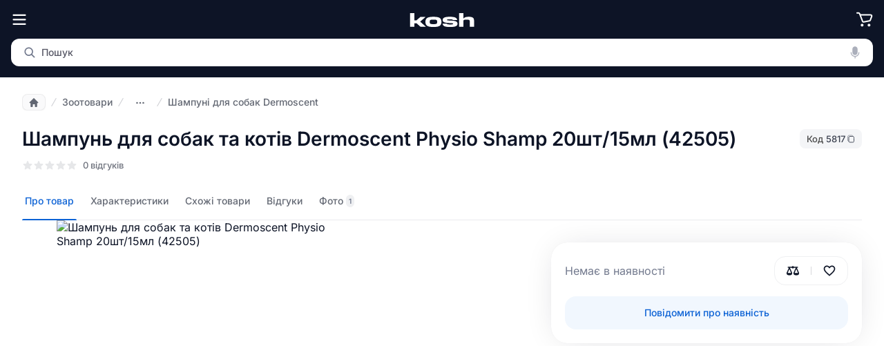

--- FILE ---
content_type: text/html;charset=utf-8
request_url: https://kosh.com.ua/product/5817
body_size: 33574
content:
<!DOCTYPE html>
<html lang="uk">
<head><meta charset="utf-8">
<meta name="viewport" content="width=device-width, initial-scale=1, user-scalable=0">
<title>Шампунь для собак та котів Dermoscent Physio Shamp 20шт&#x2F;15мл (42505) купити в Україні: ціна, відгуки | Kosh</title>
<link rel="icon" type="image/svg" href="/favicon.svg">
<link rel="alternate" hreflang="ru-ua" href="https://kosh.com.ua/ru/product/5817">
<link rel="alternate" hreflang="uk-ua" href="https://kosh.com.ua/product/5817">
<link rel="alternate" hreflang="x-default" href="https://kosh.com.ua/product/5817">
<meta name="google-site-verification" content="cTACKc4pQrt330spk06V2QyNf0udYJrz1FD5ocUgMjM">
<meta content="text/html; charset=utf-8" http-equiv="Content-Type">
<script>
        setTimeout(function() {
                (function(w,d,s,l,i){w[l]=w[l]||[];w[l].push({'gtm.start':
                new Date().getTime(),event:'gtm.js'});var f=d.getElementsByTagName(s)[0],
                j=d.createElement(s),dl=l!='dataLayer'?'&l='+l:'';j.async=true;j.src=
                'https://www.googletagmanager.com/gtm.js?id='+i+dl;f.parentNode.insertBefore(j,f);
                })(window,document,'script','dataLayer','GTM-5Q34NNP');
        }, 4000);</script>
<meta name="theme-color" content="#0D1426">
<script type="application/ld+json">{"@context":"https://schema.org/","@type":"BreadcrumbList","itemListElement":[{"@type":"ListItem","position":1,"name":"Головна","item":"/"},{"@type":"ListItem","position":2,"name":"Категорії","item":"/catalog"},{"@type":"ListItem","position":3,"name":"Зоотовари","item":"/catalog/c19"},{"@type":"ListItem","position":4,"name":"Товари для собак","item":"/catalog/c20"},{"@type":"ListItem","position":5,"name":"Косметика для собак","item":"/catalog/c72"},{"@type":"ListItem","position":6,"name":"Шампуні для собак","item":"/catalog/c35"},{"@type":"ListItem","position":7,"name":"Шампуні для собак Dermoscent","item":"/catalog/c35/brands=dermoscent"},{"@type":"ListItem","position":8,"name":"Шампунь для собак та котів Dermoscent Physio Shamp 20шт/15мл (42505)","item":"/"}]}</script>
<script type="application/ld+json">{"@context":"https://schema.org/","@type":"product","sku":5817,"mpn":5817,"image":["https://img.kosh.com.ua/public/storage/editor/fotos/2023-07-07/shampun-dlya-sobak-ta-kotiv-dermoscent-physio-shampoo-20-sht-15-ml-dog1688730409.0144.webp"],"name":"Шампунь для собак та котів Dermoscent Physio Shamp 20шт/15мл (42505)","description":"\u003Cp>Шампунь для собак та котів Dermoscent Physio Shamp 20шт/15мл (42505) - це унікальний шампунь, спеціально розроблений для собак та котів, щоб надати їхній шерсті вишуканий догляд і покращити загальний стан шкіри. У зручних одноразових упаковках по 15 мл (20 штук в упаковці), цей продукт є ідеальним рішенням для гігієнічного догляду ваших домашніх улюбленців.\u003C/p>\u003Cp>Physio Shamp містить високоякісні і натуральні компоненти, які допомагають очищати шерсть від забруднень, одночасно забезпечуючи ніжний догляд за шкірою. Формула шампуню сприяє збереженню природного балансу шкіри, що особливо важливо для уникнення подразнень та висушування.\u003C/p>\u003Cp>Шампунь Dermoscent Physio Shamp має приємний аромат, який залишається на шерсті після миття, надаючи вашому улюбленцеві свіжість і чистоту. Крім того, його зручна упаковка робить його ідеальним для використання в подорожах або при відвідуванні ветеринара.\u003C/p>\u003Cp>Обирайте Dermoscent Physio Shamp для надійного та ефективного догляду за шерстю та шкірою вашого улюбленця, надаючи йому відчуття комфорту та доглянутості.\u003C/p>","brand":{"@type":"Brand","name":"Dermoscent"},"offers":{"@type":"Offer","url":"https://kosh.com.ua/product/5817","itemCondition":"https://schema.org/NewCondition","availability":"OutOfStock","price":null,"priceValidUntil":"2025-01-01","priceCurrency":"UAH","shippingDetails":{"@type":"OfferShippingDetails","shippingDestination":{"@type":"DefinedRegion","addressCountry":"UA"}}}}</script>
<meta name="description" content="➤ Шампунь для собак та котів Dermoscent Physio Shamp 20шт/15мл (42505) купити в Kosh ⚡️ Найкращі ціни на Шампунь для собак та котів Dermoscent Physio Shamp 20шт/15мл (42505) 42505 ✔️ Перевірені бренди ⭐️ Великий вибір 🚚 Швидка доставка по всій Україні">
<meta content="https://img.kosh.com.ua/public/storage/editor/fotos/2023-07-07/shampun-dlya-sobak-ta-kotiv-dermoscent-physio-shampoo-20-sht-15-ml-dog1688730409.0144_500x.webp" property="og:image">
<meta name="robots" content="index, follow">
<link rel="canonical" href="https://kosh.com.ua/product/5817"><link rel="modulepreload" as="script" crossorigin href="/_nuxt/entry.2e3bc02c.js"><link rel="preload" as="style" href="/_nuxt/entry.d8aed502.css"><link rel="modulepreload" as="script" crossorigin href="/_nuxt/swiper-vue.e0403f12.js"><link rel="preload" as="style" href="/_nuxt/swiper-vue.c4d7ec93.css"><link rel="modulepreload" as="script" crossorigin href="/_nuxt/default.e3bbf65e.js"><link rel="modulepreload" as="script" crossorigin href="/_nuxt/location.54eba693.js"><link rel="modulepreload" as="script" crossorigin href="/_nuxt/header.a9893e26.js"><link rel="modulepreload" as="script" crossorigin href="/_nuxt/categories.vue.2e1d4693.js"><link rel="preload" as="style" href="/_nuxt/categories.df6b9e72.css"><link rel="modulepreload" as="script" crossorigin href="/_nuxt/main.cad2ac84.js"><link rel="preload" as="style" href="/_nuxt/main.b61a8812.css"><link rel="modulepreload" as="script" crossorigin href="/_nuxt/catalogNavigation.9433ffe6.js"><link rel="modulepreload" as="script" crossorigin href="/_nuxt/common.9cfdd2e7.js"><link rel="modulepreload" as="script" crossorigin href="/_nuxt/trash.11c6326d.js"><link rel="modulepreload" as="script" crossorigin href="/_nuxt/stub_image.c95275cd.js"><link rel="modulepreload" as="script" crossorigin href="/_nuxt/default.vue.4786cfce.js"><link rel="preload" as="style" href="/_nuxt/default.7a19a6be.css"><link rel="modulepreload" as="script" crossorigin href="/_nuxt/accordion.vue.845754c7.js"><link rel="preload" as="style" href="/_nuxt/accordion.9dfd981d.css"><link rel="modulepreload" as="script" crossorigin href="/_nuxt/form-wrapper.80d4885c.js"><link rel="modulepreload" as="script" crossorigin href="/_nuxt/_id_.be54763a.js"><link rel="modulepreload" as="script" crossorigin href="/_nuxt/breadcrumbs-default.d78e7f4e.js"><link rel="preload" as="style" href="/_nuxt/breadcrumbs-default.b83eb6c5.css"><link rel="modulepreload" as="script" crossorigin href="/_nuxt/card.c27194df.js"><link rel="preload" as="style" href="/_nuxt/card.f497b7c3.css"><link rel="modulepreload" as="script" crossorigin href="/_nuxt/default.416cf538.js"><link rel="preload" as="style" href="/_nuxt/default.51c54d03.css"><link rel="modulepreload" as="script" crossorigin href="/_nuxt/emoji_thinking_face.23676a34.js"><link rel="modulepreload" as="script" crossorigin href="/_nuxt/cheap.1aeb9a67.js"><link rel="preload" as="style" href="/_nuxt/cheap.75aa16f2.css"><link rel="modulepreload" as="script" crossorigin href="/_nuxt/checkbox.6fd65d4c.js"><link rel="preload" as="style" href="/_nuxt/checkbox.1a2c3def.css"><link rel="modulepreload" as="script" crossorigin href="/_nuxt/select.f2b30fa3.js"><link rel="preload" as="style" href="/_nuxt/select.96691f8f.css"><link rel="modulepreload" as="script" crossorigin href="/_nuxt/popup.3b5b6ad4.js"><link rel="preload" as="style" href="/_nuxt/popup.899eba26.css"><link rel="modulepreload" as="script" crossorigin href="/_nuxt/reload.d46a447b.js"><link rel="modulepreload" as="script" crossorigin href="/_nuxt/text.vue.fbc2b263.js"><link rel="modulepreload" as="script" crossorigin href="/_nuxt/_plugin-vue_export-helper.c27b6911.js"><link rel="modulepreload" as="script" crossorigin href="/_nuxt/star_disable.a43b9d0e.js"><link rel="modulepreload" as="script" crossorigin href="/_nuxt/validationRules.e5efd035.js"><link rel="modulepreload" as="script" crossorigin href="/_nuxt/SendMsgToSeller.vue.bbe02484.js"><link rel="preload" as="style" href="/_nuxt/SendMsgToSeller.36e73025.css"><link rel="modulepreload" as="script" crossorigin href="/_nuxt/seller.093357ab.js"><link rel="modulepreload" as="script" crossorigin href="/_nuxt/reload.076173fb.js"><link rel="modulepreload" as="script" crossorigin href="/_nuxt/index.vue.e6c50de8.js"><link rel="preload" as="style" href="/_nuxt/index.d1ff59e9.css"><link rel="modulepreload" as="script" crossorigin href="/_nuxt/close.b2c94a5b.js"><link rel="modulepreload" as="script" crossorigin href="/_nuxt/TextSection.vue.ac0b2c1a.js"><link rel="preload" as="style" href="/_nuxt/TextSection.e55cef64.css"><link rel="modulepreload" as="script" crossorigin href="/_nuxt/default.a1565926.js"><link rel="preload" as="style" href="/_nuxt/default.b37c798f.css"><link rel="modulepreload" as="script" crossorigin href="/_nuxt/phone.vue.4ab0a1a6.js"><link rel="modulepreload" as="script" crossorigin href="/_nuxt/arrow-left.9413259d.js"><link rel="modulepreload" as="script" crossorigin href="/_nuxt/form.72415a4e.js"><link rel="modulepreload" as="script" crossorigin href="/_nuxt/SpeechRecognition.33a84213.js"><link rel="prefetch" as="script" crossorigin href="/_nuxt/auth.3978d1bd.js"><link rel="prefetch" as="style" href="/_nuxt/checkout.b6896698.css"><link rel="prefetch" as="script" crossorigin href="/_nuxt/checkout.f8d046ee.js"><link rel="prefetch" as="style" href="/_nuxt/ProductItem.2a3658a9.css"><link rel="prefetch" as="script" crossorigin href="/_nuxt/MainPopup.cf9e31de.js"><link rel="prefetch" as="script" crossorigin href="/_nuxt/ProductItem.vue.9562af2b.js"><link rel="prefetch" as="script" crossorigin href="/_nuxt/ProductsSimple.vue.54b93e20.js"><link rel="prefetch" as="script" crossorigin href="/_nuxt/emoji_winking_face.5091504a.js"><link rel="prefetch" as="style" href="/_nuxt/error-component.5bcfe8a3.css"><link rel="prefetch" as="script" crossorigin href="/_nuxt/error-component.c6817e99.js"><link rel="prefetch" as="script" crossorigin href="/_nuxt/history.0b388a3a.js"><link rel="prefetch" as="script" crossorigin href="/_nuxt/result.5d45120b.js"><link rel="prefetch" as="style" href="/_nuxt/header.0f3a83e6.css"><link rel="prefetch" as="script" crossorigin href="/_nuxt/lang.6c85f6e6.js"><link rel="prefetch" as="script" crossorigin href="/_nuxt/header.aa87ecf8.js"><link rel="prefetch" as="style" href="/_nuxt/categories.2b63a981.css"><link rel="prefetch" as="script" crossorigin href="/_nuxt/categories.8d722f70.js"><link rel="prefetch" as="script" crossorigin href="/_nuxt/for-clients.6f9bb92b.js"><link rel="prefetch" as="script" crossorigin href="/_nuxt/contacts.c96ca87b.js"><link rel="prefetch" as="style" href="/_nuxt/index.11d689f1.css"><link rel="prefetch" as="script" crossorigin href="/_nuxt/index.375d48ab.js"><link rel="prefetch" as="script" crossorigin href="/_nuxt/index.vue.c1c63c40.js"><link rel="prefetch" as="script" crossorigin href="/_nuxt/info-tooltip.373da283.js"><link rel="prefetch" as="script" crossorigin href="/_nuxt/x_mark.d51e4e3a.js"><link rel="prefetch" as="script" crossorigin href="/_nuxt/info-tooltip.820ccc99.js"><link rel="prefetch" as="script" crossorigin href="/_nuxt/index.e5425ac1.js"><link rel="stylesheet" href="/_nuxt/entry.d8aed502.css"><link rel="stylesheet" href="/_nuxt/swiper-vue.c4d7ec93.css"><link rel="stylesheet" href="/_nuxt/categories.df6b9e72.css"><link rel="stylesheet" href="/_nuxt/main.b61a8812.css"><link rel="stylesheet" href="/_nuxt/default.7a19a6be.css"><link rel="stylesheet" href="/_nuxt/accordion.9dfd981d.css"><link rel="stylesheet" href="/_nuxt/breadcrumbs-default.b83eb6c5.css"><link rel="stylesheet" href="/_nuxt/card.f497b7c3.css"><link rel="stylesheet" href="/_nuxt/default.51c54d03.css"><link rel="stylesheet" href="/_nuxt/cheap.75aa16f2.css"><link rel="stylesheet" href="/_nuxt/checkbox.1a2c3def.css"><link rel="stylesheet" href="/_nuxt/select.96691f8f.css"><link rel="stylesheet" href="/_nuxt/popup.899eba26.css"><link rel="stylesheet" href="/_nuxt/SendMsgToSeller.36e73025.css"><link rel="stylesheet" href="/_nuxt/index.d1ff59e9.css"><link rel="stylesheet" href="/_nuxt/TextSection.e55cef64.css"><link rel="stylesheet" href="/_nuxt/default.b37c798f.css"><style>.scrollock{overflow:hidden}</style><style>@media screen and (max-width:1280px){main.main_container{margin-top:112px}}.slide-enter-active,.slide-leave-active{transition:all .3s ease-in}.slide-enter-from,.slide-leave-to{transform:translateX(-90%)}.page_mask{background:linear-gradient(0deg,rgba(0,0,0,.35),rgba(0,0,0,.35)),rgba(13,20,38,.65);height:100%;left:0;position:fixed;top:0;transition:visibility .3s ease 0s,opacity .3s ease 0s;width:100%;z-index:14}</style><style>header{background:#0d1426;color:#abafbb;left:0;position:relative;top:0;width:100%;z-index:14}@media screen and (max-width:1280px){header{position:fixed}}.header-mobile{display:flex}.header-mobile .cart_button,.header-mobile .menu_button{padding:16px}.header-mobile .cart_button img,.header-mobile .menu_button img{height:24px;width:24px}.header-mobile .logo{margin:0 auto;padding:12px 0}.header-mobile .logo img{height:32px;width:96px}</style><style>.header-container.top_header{font-weight:500;line-height:18px;padding:16px 32px 0 24px}.header_link_item{border-radius:12px;font-size:13px;line-height:18px;padding:4px 10px}.header_link_item:hover{box-shadow:inset 0 0 0 2px #373e4f;color:#fff;transition:all .3s}.header_link_item.primary{background:#2e3547;color:#fff}.header_link_item.primary:hover{background:#373e4f}.top_header_actions{align-items:center;display:flex;justify-content:space-between;width:100%}.top_header_actions .top_left_header_items{display:flex}.top_header_actions .top_left_header_items>div:not(:last-child){margin-right:4px}.top_header_actions .top_left_header_items .header_city_select_btn{align-items:center;border-radius:12px;cursor:pointer;display:flex;padding:4px 8px}.top_header_actions .top_left_header_items .header_city_select_btn .city-name{font-size:13px;margin:0 2px}.top_header_actions .top_left_header_items .header_city_select_btn:hover{box-shadow:inset 0 0 0 2px #373e4f;color:#fff;transition:all .2s}.top_header_actions .top_right_header_items{display:flex}.top_header_actions .top_right_header_items .contact_dropdown{margin-right:4px}</style><style>.dropdown_container{position:relative}.dropdown_container .dropdown_activator{align-items:center;border-radius:12px;cursor:pointer;display:flex;justify-content:center;padding:4px 8px;position:relative;-webkit-user-select:none;-moz-user-select:none;user-select:none}.dropdown_container .dropdown_activator img.lang_flag{margin:2px}.dropdown_container .dropdown_activator img.lang_flag_blur{display:none;filter:blur(4px);left:8px;margin:2px;position:absolute;z-index:-1}.dropdown_container .dropdown_activator .dropdown_title{font-size:13px;line-height:18px;margin:0 2px}.dropdown_container .dropdown_activator .dropdown_title.current_lang{text-transform:uppercase}.dropdown_container .dropdown_activator.active{color:#fff}.dropdown_container .dropdown_activator:hover{box-shadow:inset 0 0 0 2px #373e4f;color:#fff;transition:all .2s}.dropdown_container .dropdown_activator:hover img.lang_flag_blur{display:block;transition:all .2s}.dropdown_container .dropdown_area{background:#fff;border-radius:16px;box-shadow:0 12px 28px 0 rgba(21,34,66,.12),0 0 1px 0 rgba(21,34,66,.2);left:-48px;padding:8px;position:absolute;top:34px;width:-moz-max-content;width:max-content;z-index:2}.dropdown_container .dropdown_area .dropdown_item_link{display:flex;padding:8px 12px}.dropdown_container .dropdown_area .dropdown_item_link img{height:18px;margin-right:8px;padding:1px;width:18px}.dropdown_container .dropdown_area .dropdown_item_link .lang_image_container{height:20px;margin-right:8px;padding:3px;width:20px}.dropdown_container .dropdown_area .dropdown_item_link .lang_image_container img{height:14px;margin:0;padding:0;width:14px}.dropdown_container .dropdown_area .dropdown_item_link .dropdown_item_link_title{color:#0d1426;font-size:14px;font-weight:500;line-height:18px;padding:1px 2px;white-space:nowrap}.dropdown_container .dropdown_area .dropdown_item_link:hover{background:#f4f5f7;border-radius:12px;cursor:pointer}.dropdown_container .dropdown_area .selected_icon_aria{display:flex;margin-left:8px;width:12px}.dropdown_container .dropdown_area .selected_icon_aria .checked_lang{height:12px;margin:auto 0;padding:0;width:12px}.dropdown_container .dropdown_area.contacts{left:-14px}.dropdown_container .dropdown_area.contacts img{height:20px;width:20px}</style><style>.categories_nav_hidden{align-self:flex-end;position:relative}.bottom_header{padding:12px 32px}.bottom_header .header_bottom_section{align-items:center;display:flex;width:100%}.bottom_header .header_bottom_section .logo{margin-right:24px}.bottom_header .header_bottom_section .logo img{margin:auto 0;min-height:50px;min-width:135px}.bottom_header .header_bottom_section .search_menu_container{flex-grow:1}.right_button_action_activator{cursor:pointer;margin-right:16px;position:relative}.right_button_action_activator.last_button{margin-right:0}.right_button_action_activator .icon{height:24px;margin:0 auto 2px;position:relative;width:24px}.right_button_action_activator .icon .count_badget{background-color:#3e8df4;border-radius:50%;color:#fff;font-size:11px;font-style:normal;font-weight:500;height:45%;height:18px;line-height:18px;position:absolute;right:-9px;text-align:center;top:-5px;width:18px}.right_button_action_activator .icon.cart{background-image:url("data:image/svg+xml;charset=utf-8,%3Csvg xmlns='http://www.w3.org/2000/svg' width='24' height='24' fill='none'%3E%3Cpath fill='%23fff' d='M20.3 20.4a2 2 0 1 1-4 0 2 2 0 0 1 4 0ZM10.3 20.4a2 2 0 1 1-4 0 2 2 0 0 1 4 0Z'/%3E%3Cpath fill='%23fff' fill-rule='evenodd' d='M0 2.8c0-.553.448-1.002 1-1.002h2.147c1.041 0 1.982.621 2.392 1.579l.526 1.227h14.63c1.823 0 3.081 1.827 2.432 3.53L21.07 13.54a2.603 2.603 0 0 1-1.94 1.63l-8.216 1.581a2.602 2.602 0 0 1-2.92-1.622L4.477 5.983 3.7 4.166a.6.6 0 0 0-.552-.365H1.001C.448 3.801 0 3.353 0 2.8Zm6.862 3.807L9.86 14.41a.6.6 0 0 0 .674.374l8.216-1.58a.6.6 0 0 0 .448-.377l2.058-5.405a.6.6 0 0 0-.562-.815H6.862Z' clip-rule='evenodd'/%3E%3C/svg%3E")}.right_button_action_activator .icon.compare{background-image:url("data:image/svg+xml;charset=utf-8,%3Csvg xmlns='http://www.w3.org/2000/svg' width='25' height='24' fill='none'%3E%3Cpath fill='%23fff' d='M12.5 4a2 2 0 0 1 1.73 1H20.667c.46 0 .833.373.833.833v.334c0 .46-.373.833-.833.833H19.5l3.785 8.515c.142.32.225.667.186 1.015C23.2 18.92 21.078 20 18.5 20c-2.578 0-4.7-1.08-4.97-3.47-.04-.348.043-.695.186-1.015L17.5 7h-3.271A2 2 0 0 1 12.5 8a2 2 0 0 1-1.73-1H7.5l3.784 8.515c.143.32.226.667.187 1.015C11.2 18.92 9.078 20 6.5 20c-2.578 0-4.7-1.08-4.97-3.47-.04-.348.043-.695.185-1.015L5.5 7H4.333a.833.833 0 0 1-.833-.833v-.334c0-.46.373-.833.833-.833h6.438A2 2 0 0 1 12.5 4Zm6.153 5.38a.167.167 0 0 0-.306 0l-2.736 6.388a.167.167 0 0 0 .153.232h5.472c.12 0 .2-.122.153-.232l-2.736-6.389Zm-12 0a.167.167 0 0 0-.306 0L3.61 15.767a.167.167 0 0 0 .153.232h5.472c.12 0 .2-.122.153-.232L6.653 9.379Z'/%3E%3C/svg%3E")}.right_button_action_activator .icon.favorite{background-image:url("data:image/svg+xml;charset=utf-8,%3Csvg xmlns='http://www.w3.org/2000/svg' width='25' height='24' fill='none'%3E%3Cpath fill='%23fff' fill-rule='evenodd' d='M16.218 17.976c.12-.111.266-.243.434-.395 2.248-2.03 8.332-7.526 4.737-12.272-1.11-1.465-2.794-2.38-4.633-2.305a5.825 5.825 0 0 0-2.719.803c-1.004.588-1.537 1.28-1.537 1.28s-.532-.692-1.537-1.28a5.825 5.825 0 0 0-2.719-.803c-1.838-.075-3.523.84-4.633 2.305C.017 10.055 6.1 15.551 8.348 17.582c.168.151.314.283.433.394 1.03.958 2.3 2.096 3.057 2.77a.99.99 0 0 0 1.323 0c.758-.674 2.028-1.812 3.057-2.77ZM8.163 5.003c-1.096-.045-2.187.495-2.958 1.514-1.139 1.504-.846 3.227.56 5.324 1.19 1.779 2.838 3.271 3.894 4.228.18.164.344.312.485.443.752.7 1.64 1.503 2.356 2.144.716-.641 1.603-1.443 2.356-2.144.14-.13.304-.28.486-.443 1.055-.957 2.702-2.45 3.894-4.228 1.405-2.097 1.698-3.82.558-5.324v-.001c-.77-1.017-1.86-1.558-2.956-1.513m-8.675 0a3.883 3.883 0 0 1 2.087.721 4.1 4.1 0 0 1 .667.586l.01.012L12.5 8.37l1.574-2.047.01-.012c.02-.022.059-.066.117-.125a4.1 4.1 0 0 1 .55-.46 3.883 3.883 0 0 1 2.087-.722' clip-rule='evenodd'/%3E%3C/svg%3E")}.right_button_action_activator .icon.profile{background-image:url("data:image/svg+xml;charset=utf-8,%3Csvg xmlns='http://www.w3.org/2000/svg' width='25' height='24' fill='none'%3E%3Cpath fill='%23fff' d='M12.51 12.078c2.41 0 4.35-2.102 4.35-4.693 0-2.542-1.949-4.585-4.35-4.585-2.402 0-4.37 2.063-4.36 4.595.01 2.591 1.939 4.683 4.36 4.683Zm0-1.887c-1.3 0-2.392-1.212-2.392-2.796-.01-1.515 1.093-2.708 2.392-2.708S14.89 5.86 14.89 7.385c0 1.574-1.082 2.806-2.381 2.806ZM6.408 21.2h12.194c1.742 0 2.598-.567 2.598-1.78 0-2.786-3.474-6.266-8.7-6.266-5.226 0-8.7 3.48-8.7 6.267 0 1.212.856 1.779 2.608 1.779Zm-.187-1.887c-.217 0-.295-.068-.295-.235 0-1.407 2.381-4.037 6.574-4.037 4.192 0 6.574 2.63 6.574 4.037 0 .167-.079.235-.295.235H6.22Z'/%3E%3C/svg%3E")}.right_button_action_activator .action_header_title{color:#fff;font-size:13px;font-style:normal;font-weight:600;line-height:18px;padding:0 4px;-webkit-user-select:none;-moz-user-select:none;user-select:none}.right_button_action_activator:hover .icon{transition:all .2s}.right_button_action_activator:hover .icon.cart{background-image:url("data:image/svg+xml;charset=utf-8,%3Csvg xmlns='http://www.w3.org/2000/svg' width='24' height='24' fill='none'%3E%3Cpath fill='%2365A4F6' d='M20.3 20.4a2 2 0 1 1-4 0 2 2 0 0 1 4 0ZM10.3 20.4a2 2 0 1 1-4 0 2 2 0 0 1 4 0Z'/%3E%3Cpath fill='%2365A4F6' fill-rule='evenodd' d='M0 2.8c0-.553.448-1.002 1-1.002h2.147c1.041 0 1.982.621 2.392 1.579l.526 1.227h14.63c1.823 0 3.081 1.827 2.432 3.53L21.07 13.54a2.603 2.603 0 0 1-1.94 1.63l-8.216 1.581a2.602 2.602 0 0 1-2.92-1.622L4.477 5.983 3.7 4.166a.6.6 0 0 0-.552-.365H1.001C.448 3.801 0 3.353 0 2.8Zm6.862 3.807L9.86 14.41a.6.6 0 0 0 .674.374l8.216-1.58a.6.6 0 0 0 .448-.377l2.058-5.405a.6.6 0 0 0-.562-.815H6.862Z' clip-rule='evenodd'/%3E%3C/svg%3E")}.right_button_action_activator:hover .icon.compare{background-image:url("data:image/svg+xml;charset=utf-8,%3Csvg xmlns='http://www.w3.org/2000/svg' width='25' height='24' fill='none'%3E%3Cpath fill='%2365A4F6' d='M12.5 4a2 2 0 0 1 1.73 1H20.667c.46 0 .833.373.833.833v.334c0 .46-.373.833-.833.833H19.5l3.785 8.515c.142.32.225.667.186 1.015C23.2 18.92 21.078 20 18.5 20c-2.578 0-4.7-1.08-4.97-3.47-.04-.348.043-.695.186-1.015L17.5 7h-3.271A2 2 0 0 1 12.5 8a2 2 0 0 1-1.73-1H7.5l3.784 8.515c.143.32.226.667.187 1.015C11.2 18.92 9.078 20 6.5 20c-2.578 0-4.7-1.08-4.97-3.47-.04-.348.043-.695.185-1.015L5.5 7H4.333a.833.833 0 0 1-.833-.833v-.334c0-.46.373-.833.833-.833h6.438A2 2 0 0 1 12.5 4Zm6.153 5.38a.167.167 0 0 0-.306 0l-2.736 6.388a.167.167 0 0 0 .153.232h5.472c.12 0 .2-.122.153-.232l-2.736-6.389Zm-12 0a.167.167 0 0 0-.306 0L3.61 15.767a.167.167 0 0 0 .153.232h5.472c.12 0 .2-.122.153-.232L6.653 9.379Z'/%3E%3C/svg%3E")}.right_button_action_activator:hover .icon.favorite{background-image:url("data:image/svg+xml;charset=utf-8,%3Csvg xmlns='http://www.w3.org/2000/svg' width='25' height='24' fill='none'%3E%3Cpath fill='%2365A4F6' fill-rule='evenodd' d='M16.218 17.976c.12-.111.266-.243.434-.395 2.248-2.03 8.332-7.526 4.737-12.272-1.11-1.465-2.794-2.38-4.633-2.305a5.825 5.825 0 0 0-2.719.803c-1.004.588-1.537 1.28-1.537 1.28s-.532-.692-1.537-1.28a5.825 5.825 0 0 0-2.719-.803c-1.838-.075-3.523.84-4.633 2.305C.017 10.055 6.1 15.551 8.348 17.582c.168.151.314.283.433.394 1.03.958 2.3 2.096 3.057 2.77a.99.99 0 0 0 1.323 0c.758-.674 2.028-1.812 3.057-2.77ZM8.163 5.003c-1.096-.045-2.187.495-2.958 1.514-1.139 1.504-.846 3.227.56 5.324 1.19 1.779 2.838 3.271 3.894 4.228.18.164.344.312.485.443.752.7 1.64 1.503 2.356 2.144.716-.641 1.603-1.443 2.356-2.144.14-.13.304-.28.486-.443 1.055-.957 2.702-2.45 3.894-4.228 1.405-2.097 1.698-3.82.558-5.324v-.001c-.77-1.017-1.86-1.558-2.956-1.513m-8.675 0a3.883 3.883 0 0 1 2.087.721 4.1 4.1 0 0 1 .667.586l.01.012L12.5 8.37l1.574-2.047.01-.012c.02-.022.059-.066.117-.125a4.1 4.1 0 0 1 .55-.46 3.883 3.883 0 0 1 2.087-.722' clip-rule='evenodd'/%3E%3C/svg%3E")}.right_button_action_activator:hover .icon.profile{background-image:url("data:image/svg+xml;charset=utf-8,%3Csvg xmlns='http://www.w3.org/2000/svg' width='25' height='24' fill='none'%3E%3Cpath fill='%2365A4F6' d='M12.51 12.078c2.41 0 4.35-2.102 4.35-4.693 0-2.542-1.949-4.585-4.35-4.585-2.402 0-4.37 2.063-4.36 4.595.01 2.591 1.939 4.683 4.36 4.683Zm0-1.887c-1.3 0-2.392-1.212-2.392-2.796-.01-1.515 1.093-2.708 2.392-2.708S14.89 5.86 14.89 7.385c0 1.574-1.082 2.806-2.381 2.806ZM6.408 21.2h12.194c1.742 0 2.598-.567 2.598-1.78 0-2.786-3.474-6.266-8.7-6.266-5.226 0-8.7 3.48-8.7 6.267 0 1.212.856 1.779 2.608 1.779Zm-.187-1.887c-.217 0-.295-.068-.295-.235 0-1.407 2.381-4.037 6.574-4.037 4.192 0 6.574 2.63 6.574 4.037 0 .167-.079.235-.295.235H6.22Z'/%3E%3C/svg%3E")}.right_button_action_activator:hover .action_header_title{color:#65a4f6;transition:all .2s}.category_popup_wrapper{background-color:#f6f6f6;height:calc(100vh - 118px);left:0;position:absolute;top:118px;width:100%;z-index:99999999}.category_popup_wrapper .js_categories_dropdown{background:#fff;display:flex;margin:0 auto;max-width:1376px;transition:.5s;width:100%}</style><style>.product_tab_selector_mobile{background-color:#fff}.product_tab_selector_mobile.shadow{border-bottom:1px solid #eaebee;box-shadow:0 0 1px rgba(21,34,66,.16),0 8px 20px rgba(21,34,66,.12)}.product_tab_selector_mobile.shadow .tab_wrapper .tab_container{border:none}.product_tab_selector_mobile .tab_wrapper{margin-left:auto;margin-right:auto;max-width:1440px!important}.product_tab_selector_mobile .tab_wrapper .tab_container{border-bottom:1px solid #eaebee;display:flex;justify-content:space-between;margin:0 32px}@media screen and (max-width:790px){.product_tab_selector_mobile .tab_wrapper .tab_container{margin:0}}.product_tab_selector{background-color:#fff;border-bottom:1px solid #eaebee;display:flex;height:50px;top:84px}.product_tab_selector.product_page_tabs{border-bottom:none}.product_tab_selector .selector_tab{cursor:pointer;position:relative;-webkit-user-select:none;-moz-user-select:none;user-select:none}.product_tab_selector .selector_tab .tab_title{color:#646974;display:flex;font-size:14px;font-weight:500;line-height:18px;padding:14px 4px 13px;white-space:nowrap}.product_tab_selector .selector_tab .tab_title .tab_counter{align-items:center;background:#eff0f2;border-radius:6px;color:#737a8e;display:flex;font-size:10px;font-weight:600;line-height:14px;margin-left:4px;padding:0 4px}.product_tab_selector .selector_tab .tab_selected_marker{border-radius:500px 500px 0 0;bottom:-.7px;height:1.6px;position:absolute;width:100%;width:0}.product_tab_selector .selector_tab.active .tab_title{color:#0c62d5!important}.product_tab_selector .selector_tab.active .tab_selected_marker{background-color:#0c62d5;width:100%}.product_tab_selector .selector_tab.active:hover .tab_selected_marker{background-color:#0c62d5}.product_tab_selector .selector_tab:not(:last-child){margin-right:16px}.product_tab_selector .selector_tab:hover .tab_title{color:#0d1426}.product_tab_selector .selector_tab:hover .tab_selected_marker{background-color:#d8dae0;width:100%}.product_tab_selector.extended{position:sticky;z-index:9999}@media (max-width:790px){.product_tab_selector_mobile .product_tab_selector{height:40px;margin:0;overflow-x:auto;overflow-y:hidden;padding:0 16px}.product_tab_selector_mobile .product_tab_selector .selector_tab .tab_title{padding:11px 4px 10px}.product_tab_selector_mobile .product_tab_selector .selector_tab .tab_selected_marker{bottom:0}}#product-page-new{min-height:1000px}.product_tab_selector_mobile{position:sticky!important;top:0;z-index:9}.product_tab_selector_mobile.mobile{top:56px}.additional_block_mobile{margin-top:24px;padding:0 16px}@media screen and (max-width:790px){.breadcrumbs_product_page .breadcrumbs_default{margin-bottom:6px;margin-top:20px}}.product_page_new{color:#0d1426}.product_page_new .product_tab_content{display:flex;margin-bottom:64px;padding:32px 32px 0}.product_page_new .product_tab_content.main_content{padding:0 32px}.product_page_new .product_tab_content .tab_content_section{flex-grow:1}.product_page_new .product_tab_content .tab_content_section.with_sidebar{max-width:calc(100% - 450px)}.product_page_new .product_tab_content .tab_buy_section{flex-basis:450px;min-width:450px}.product_page_new .product_tab_content .tab_buy_section.main_content{margin-top:32px}@media screen and (max-width:1060px){.product_page_new .product_tab_content{flex-direction:column}.product_page_new .product_tab_content .tab_content_section.with_sidebar{max-width:100vw}}.product_page_new .main_info_bottom_section{padding:0 32px}@media screen and (max-width:790px){.product_page_new .product_tab_content{max-width:100vw;padding:16px}.product_page_new .product_tab_content.main_content{padding:0}.product_page_new .product_tab_content .tab_buy_section{min-width:unset}.product_page_new .product_tab_content .tab_buy_section.main_content{margin-top:16px}.product_page_new .main_info_bottom_section{padding:0 16px}}.container_block{margin-left:auto;margin-right:auto;max-width:1440px!important;padding-left:0;padding-right:0;position:relative}.opacity-enter-from,.opacity-leave-to{opacity:0}.opacity-enter-active,.opacity-leave-active{transition:opacity .15s ease}</style><style>.catalog_container .list_header{left:0;position:fixed;top:0;width:100%;z-index:10001}.catalog_container .mobile_catalog_categories{background-color:#f4f5f7;bottom:0;color:#152242;height:calc(var(--vh, 1vh)*100);left:0;margin-top:104px;overflow:scroll;position:fixed;right:0;top:0;width:100%;will-change:touch;z-index:1000}.catalog_container .mobile_catalog_categories .categories_wrapper{background:#fff;border-radius:16px;margin:16px 16px 220px;padding:4px 0}.catalog_container .mobile_catalog_categories .categories_wrapper .list_item_category_mob{display:block}.catalog_container .mobile_catalog_categories .categories_wrapper .list_item_category_mob:first-child{border-top-left-radius:16px;border-top-right-radius:16px}.catalog_container .mobile_catalog_categories .categories_wrapper .list_item_category_mob:last-child{border-bottom-left-radius:16px;border-bottom-right-radius:16px}.catalog_container .mobile_catalog_categories.gray_background{background-color:#f4f5f7}.catalog_container .mobile_catalog_categories.callback_popup>form{padding-top:64px}</style><style>.header_catalog_button{align-items:center;background:#0d55b5;border-radius:12px;color:#fff;cursor:pointer;display:flex;font-size:14px;font-weight:500;line-height:18px;margin-right:12px;padding:10px 16px;white-space:nowrap;width:-moz-max-content;width:max-content}.header_catalog_button img{height:20px;margin-right:8px;width:20px}.header_catalog_button:hover{background:#3e8df4}.hover_overflow.categories_dropdown{height:calc(100vh - 116px);left:0;position:fixed;right:0;top:116px}</style><style>.search_menu_container{margin-right:18px;padding:0;top:4px;width:100%}@media (max-width:1280px){.search_menu_container{background:#fff;bottom:0;left:0;margin:0;max-width:none;padding:0;position:fixed;right:0;top:0;z-index:99}.search_menu_container.mobile_catalog{margin-top:101px}.search_menu_container .search_menu_result_container{margin-bottom:80px}}.page-mask{background-color:rgba(0,0,0,.5);display:block;height:100%;left:0;position:fixed;top:0;width:100%;z-index:14}@media (max-width:1280px){.page-mask{display:none}}.search_menu{border-radius:16px;position:relative}.search_menu.active{z-index:100}.search_menu.active .search_menu_activator .search_input_container{border:3px solid #113467}.search_menu.active .search_menu_activator .search_input_container .search_input_wrapper .search_input{background-image:url("data:image/svg+xml;charset=utf-8,%3Csvg xmlns='http://www.w3.org/2000/svg' width='21' height='20' fill='none'%3E%3Cpath fill='%23ABAFBB' fill-rule='evenodd' d='M13.468 13.72a6.25 6.25 0 1 1 1.178-1.178l3.537 3.535a.833.833 0 0 1-1.178 1.179l-3.537-3.537Zm.793-4.97a4.583 4.583 0 1 1-9.167 0 4.583 4.583 0 0 1 9.167 0Z' clip-rule='evenodd'/%3E%3C/svg%3E")}.search_menu.active .search_menu_activator .search_input_container .search_input_wrapper .search_input::-moz-placeholder{color:#abafbb}.search_menu.active .search_menu_activator .search_input_container .search_input_wrapper .search_input::placeholder{color:#abafbb}@media (max-width:1280px){.search_menu{border:none}}.search_menu .item_list_separator.input_separator{background-color:#eaebee;color:#eaebee;height:1px;left:0;padding:0;position:absolute;top:100%;width:calc(100% - 48px);z-index:1}.search_menu .search_menu_results{background-color:#fff;border-radius:12px;box-shadow:0 12px 28px 0 rgba(21,34,66,.12),0 0 1px 0 rgba(21,34,66,.2);margin:0 5px;max-height:690px;min-height:132px;overflow-x:hidden;overflow-y:auto;position:absolute;top:56px;width:calc(100% - 10px)}@media (max-width:1280px){.search_menu .search_menu_results{margin:0;max-height:calc(100vh - 58px);position:static;width:100%}}.search_menu .search_menu_results::-webkit-scrollbar{background-color:transparent;border-radius:8px!important;height:4px;width:16px}.search_menu .search_menu_results::-webkit-scrollbar-track{background:#fff;border-radius:8px!important}.search_menu .search_menu_results::-webkit-scrollbar-thumb{background-color:#d5d7dd;border:6px solid #fff;border-radius:10px;opacity:.5}.search_menu .search_menu_results .search_menu_result_container{position:relative}.search_menu .search_menu_results .search_menu_result_container .item_list_separator{padding:0}.search_menu .search_menu_results .search_menu_result_container .item_list_separator hr{background-color:#eaebee;border:none;color:#eaebee;height:1px;margin:0}.search_menu .search_menu_results .search_menu_result_container .search_block_header{display:flex;justify-content:space-between;padding:16px 16px 8px}.search_menu .search_menu_results .search_menu_result_container .search_block_header .clear_history{color:#949494;font-size:13px;font-size:10px;font-style:normal;font-weight:400;font-weight:500;line-height:14px}.search_menu .search_menu_results .search_menu_result_container .search_block_header .clear_history:hover{color:#1a77d2;cursor:pointer;text-decoration:underline}.search_menu .search_menu_results .search_menu_result_container .search_block_header span{color:#8f95a5;font-size:12px;font-style:normal;font-weight:500;line-height:16px}.search_menu .search_menu_results .search_menu_result_container .searched_category .category_list_result{padding-bottom:16px}.search_menu .search_menu_results .search_menu_result_container .searched_category .category_list_result a.category_list_item{align-items:center;cursor:pointer;display:flex;text-decoration:none}.search_menu .search_menu_results .search_menu_result_container .searched_category .category_list_result a.category_list_item .category_icon{position:relative}.search_menu .search_menu_results .search_menu_result_container .searched_category .category_list_result a.category_list_item .category_icon .category_icon_container{height:24px;margin:12px 12px 0 16px;width:24px}.search_menu .search_menu_results .search_menu_result_container .searched_category .category_list_result a.category_list_item .category_icon .category_icon_container:before{background-image:url("data:image/svg+xml;charset=utf-8,%3Csvg xmlns='http://www.w3.org/2000/svg' width='24' height='24' fill='none'%3E%3Cpath fill='%23ABAFBB' fill-rule='evenodd' d='M5 11a3 3 0 0 1-3-3V5a3 3 0 0 1 3-3h3a3 3 0 0 1 3 3v3a3 3 0 0 1-3 3H5Zm3-2H5a1 1 0 0 1-1-1V5a1 1 0 0 1 1-1h3a1 1 0 0 1 1 1v3a1 1 0 0 1-1 1ZM5 22a3 3 0 0 1-3-3v-3a3 3 0 0 1 3-3h3a3 3 0 0 1 3 3v3a3 3 0 0 1-3 3H5Zm3-2H5a1 1 0 0 1-1-1v-3a1 1 0 0 1 1-1h3a1 1 0 0 1 1 1v3a1 1 0 0 1-1 1ZM16 11a3 3 0 0 1-3-3V5a3 3 0 0 1 3-3h3a3 3 0 0 1 3 3v3a3 3 0 0 1-3 3h-3Zm3-2h-3a1 1 0 0 1-1-1V5a1 1 0 0 1 1-1h3a1 1 0 0 1 1 1v3a1 1 0 0 1-1 1Z' clip-rule='evenodd'/%3E%3Cpath fill='%23ABAFBB' d='M17.5 22a4.5 4.5 0 1 0 0-9 4.5 4.5 0 0 0 0 9Z'/%3E%3C/svg%3E");content:"";height:24px;left:16px;position:absolute;top:12px;width:24px}.search_menu .search_menu_results .search_menu_result_container .searched_category .category_list_result a.category_list_item .category_icon .search_icon_container{height:24px;margin:12px 12px 0 16px;width:24px}.search_menu .search_menu_results .search_menu_result_container .searched_category .category_list_result a.category_list_item .category_icon .search_icon_container:before{background-image:url(/images/search/search_gray.svg);content:"";height:20px;left:17px;position:absolute;top:14px;width:20px}.search_menu .search_menu_results .search_menu_result_container .searched_category .category_list_result a.category_list_item .category_icon .history_icon_container{height:14px;margin:13px 8px 13px 18px;width:14px}.search_menu .search_menu_results .search_menu_result_container .searched_category .category_list_result a.category_list_item .category_icon .history_icon_container:before{background-image:url(/images/search/history.svg);content:"";height:14px;position:absolute;width:14px}.search_menu .search_menu_results .search_menu_result_container .searched_category .category_list_result a.category_list_item .category_icon img{height:60px;margin:0 15px;width:60px}.search_menu .search_menu_results .search_menu_result_container .searched_category .category_list_result a.category_list_item .parts_icon{margin:12px 12px 0 16px}.search_menu .search_menu_results .search_menu_result_container .searched_category .category_list_result a.category_list_item .category_title{color:#0d1426;font-size:14px;font-style:normal;font-weight:500;line-height:18px;padding:11px 8px 11px 0}.search_menu .search_menu_results .search_menu_result_container .searched_category .category_list_result a.category_list_item .category_title.history_title{flex-grow:1}.search_menu .search_menu_results .search_menu_result_container .searched_category .category_list_result a.category_list_item .remove_history{align-items:center;display:flex;justify-content:center;margin-right:21px}.search_menu .search_menu_results .search_menu_result_container .searched_category .category_list_result a.category_list_item .remove_history .remove_history_btn{color:#949494;font-size:13px;font-weight:400}.search_menu .search_menu_results .search_menu_result_container .searched_category .category_list_result a.category_list_item .remove_history .remove_history_btn:hover{color:#1a77d2;text-decoration:underline}.search_menu .search_menu_results .search_menu_result_container .searched_category .category_list_result a.category_list_item .remove_history .remove_history_btn .remove_icon{background-image:url("data:image/svg+xml;charset=utf-8,%3Csvg xmlns='http://www.w3.org/2000/svg' width='16' height='16' fill='none' viewBox='0 0 20 20'%3E%3Crect width='20' height='20' fill='%23EFF0F2' rx='10'/%3E%3Cpath fill='%238F95A5' fill-rule='evenodd' stroke='%238F95A5' stroke-linecap='round' stroke-linejoin='round' stroke-width='.6' d='M7.058 7.058a.625.625 0 0 1 .884 0L10 9.116l2.058-2.058a.625.625 0 1 1 .884.884L10.884 10l2.058 2.058a.625.625 0 1 1-.884.884L10 10.884l-2.058 2.058a.625.625 0 1 1-.884-.884L9.116 10 7.058 7.942a.625.625 0 0 1 0-.884Z' clip-rule='evenodd'/%3E%3C/svg%3E");height:16px;width:16px}.search_menu .search_menu_results .search_menu_result_container .searched_category .category_list_result a.category_list_item:hover{background-color:#fafafb}.search_menu .search_menu_results .search_menu_result_container .searched_category .category_list_result a.category_list_item:hover .category_icon .category_icon_container:before{background-image:url("data:image/svg+xml;charset=utf-8,%3Csvg xmlns='http://www.w3.org/2000/svg' width='24' height='24' fill='none'%3E%3Cpath fill='%231876F2' fill-rule='evenodd' d='M5 11a3 3 0 0 1-3-3V5a3 3 0 0 1 3-3h3a3 3 0 0 1 3 3v3a3 3 0 0 1-3 3H5Zm3-2H5a1 1 0 0 1-1-1V5a1 1 0 0 1 1-1h3a1 1 0 0 1 1 1v3a1 1 0 0 1-1 1ZM5 22a3 3 0 0 1-3-3v-3a3 3 0 0 1 3-3h3a3 3 0 0 1 3 3v3a3 3 0 0 1-3 3H5Zm3-2H5a1 1 0 0 1-1-1v-3a1 1 0 0 1 1-1h3a1 1 0 0 1 1 1v3a1 1 0 0 1-1 1ZM16 11a3 3 0 0 1-3-3V5a3 3 0 0 1 3-3h3a3 3 0 0 1 3 3v3a3 3 0 0 1-3 3h-3Zm3-2h-3a1 1 0 0 1-1-1V5a1 1 0 0 1 1-1h3a1 1 0 0 1 1 1v3a1 1 0 0 1-1 1Z' clip-rule='evenodd'/%3E%3Cpath fill='%231876F2' d='M17.5 22a4.5 4.5 0 1 0 0-9 4.5 4.5 0 0 0 0 9Z'/%3E%3C/svg%3E")}.search_menu .search_menu_results .search_menu_result_container .searched_category .category_list_result a.category_list_item:hover .category_title{color:#0c62d5}.search_menu .search_menu_results .search_menu_result_container .searched_items .item_list_result{margin-bottom:4px}.search_menu .search_menu_results .search_menu_result_container .searched_items .item_list_result a.product_list_item{align-items:center;display:flex;text-decoration:none}.search_menu .search_menu_results .search_menu_result_container .searched_items .item_list_result a.product_list_item .item_image{padding:6px 12px 6px 16px}.search_menu .search_menu_results .search_menu_result_container .searched_items .item_list_result a.product_list_item .item_image img{border-radius:6px;height:60px;max-width:none;-o-object-fit:contain;object-fit:contain;width:60px}.search_menu .search_menu_results .search_menu_result_container .searched_items .item_list_result a.product_list_item .item_info_block{padding:16px 0}.search_menu .search_menu_results .search_menu_result_container .searched_items .item_list_result a.product_list_item .item_info_block .item_title{color:#152242;font-size:14px;font-weight:500;line-height:18px;margin-bottom:4px}.search_menu .search_menu_results .search_menu_result_container .searched_items .item_list_result a.product_list_item .item_info_block .item_price{color:#737a8e;font-size:13px;font-weight:600;line-height:18px}.search_menu .search_menu_results .search_menu_result_container .searched_items .item_list_result a.product_list_item:hover{background-color:#fafafb}.search_menu .search_menu_results .search_menu_result_container .searched_items .item_list_result a.product_list_item:hover .item_info_block .item_title{color:#0c62d5}.search_menu .search_menu_results .search_menu_result_container .not_found_block{align-items:center;display:flex;justify-content:center;padding:50px 16px}.search_menu .search_menu_results .search_menu_result_container .not_found_block .not_found_text{background-color:#f4f5f7;border-radius:16px;color:#152242;display:flex;font-size:13px;font-style:normal;font-weight:500;line-height:18px;padding:6px 8px;width:-moz-fit-content;width:fit-content}.search_menu .search_menu_results .search_menu_result_container .not_found_block .not_found_text img{height:20px;margin-right:6px;width:20px}.search_menu .search_menu_results .search_menu_result_container .all_results_button_container{align-items:center;bottom:0;display:flex;justify-content:center;padding:24px 137px;position:sticky;width:100%}.search_menu .search_menu_results .search_menu_result_container .all_results_button_container .all_results_button{align-items:center;background-color:#0c62d5;border:none;border-radius:10px;color:#fff;cursor:pointer;display:flex;font-size:15px;font-weight:600;justify-content:center;line-height:20px;max-width:210px;outline:none;padding:14px 0;width:100%}@media screen and (max-width:505px){.search_menu .search_menu_results .search_menu_result_container .all_results_button_container{padding:24px 0}.search_menu .search_menu_results .search_menu_result_container .all_results_button_container .all_results_button{padding:14px 16px;width:-moz-max-content;width:max-content}}.search_menu .search_menu_results .search_menu_result_container .preloader{height:50px;width:100%}</style><style>.search_menu_activator{display:flex;position:relative;width:100%}.search_menu_activator.mobile_catalog{background:#fff;border:none;padding:4px 16px 12px}.search_menu_activator.mobile_catalog .search_input_container,.search_menu_activator.mobile_catalog .search_input_container:hover{border:none}.search_menu_activator.mobile_catalog .search_input_container .search_input_wrapper{background-color:#f4f5f7;border:none}.search_menu_activator.mobile_catalog .search_input_container .search_input_wrapper .clear_button,.search_menu_activator.mobile_catalog .search_input_container .search_input_wrapper .speech-recognition{background-color:#f4f5f7}.search_menu_activator.mobile_catalog:hover .search_input_container{border:none}.search_menu_activator.add_auto_purchase{padding:0}@media (max-width:1280px){.search_menu_activator{background:#0d1426;border-radius:0!important;padding:3px 11px}}.search_menu_activator:hover .search_input_container{border:3px solid #373e4f}@media (max-width:1280px){.search_menu_activator:hover .search_input_container{border:3px solid #113467}}.search_menu_activator .search_input_container{border:3px solid transparent;border-radius:17px;flex-grow:1}.search_menu_activator .search_input_container .search_input_wrapper{background-color:#fff;border:3px solid #0d1426;border-radius:15px;display:flex;width:100%}.search_menu_activator .search_input_container .search_input_wrapper .search_input{background:url("data:image/svg+xml;charset=utf-8,%3Csvg xmlns='http://www.w3.org/2000/svg' width='21' height='20' fill='none'%3E%3Cpath fill='%23737A8E' fill-rule='evenodd' d='M13.468 13.72a6.25 6.25 0 1 1 1.178-1.178l3.537 3.535a.833.833 0 0 1-1.178 1.179l-3.537-3.537Zm.793-4.97a4.583 4.583 0 1 1-9.167 0 4.583 4.583 0 0 1 9.167 0Z' clip-rule='evenodd'/%3E%3C/svg%3E") no-repeat scroll 16px 10px;border:none;border-radius:12px;box-shadow:none;font-size:14px;font-style:normal;font-weight:500;height:40px;line-height:18px;outline:none;padding:10px 0 12px 44px;position:relative;width:100%}.search_menu_activator .search_input_container .search_input_wrapper .search_input:active{outline:none}@media (max-width:1280px){.search_menu_activator .search_input_container .search_input_wrapper .search_input{padding-left:42px}}.search_menu_activator .search_input_container .search_input_wrapper .search_input:before{content:"";height:20px;position:absolute;right:0;top:0;width:20px;z-index:2}.search_menu_activator .search_input_container .search_input_wrapper .clear_button{border:none;cursor:pointer;height:40px;min-width:40px;position:relative}.search_menu_activator .search_input_container .search_input_wrapper .clear_button:before{background-image:url("data:image/svg+xml;charset=utf-8,%3Csvg xmlns='http://www.w3.org/2000/svg' width='20' height='20' fill='none'%3E%3Crect width='20' height='20' fill='%23EFF0F2' rx='10'/%3E%3Cpath fill='%238F95A5' fill-rule='evenodd' stroke='%238F95A5' stroke-linecap='round' stroke-linejoin='round' stroke-width='.6' d='M7.058 7.058a.625.625 0 0 1 .884 0L10 9.116l2.058-2.058a.625.625 0 1 1 .884.884L10.884 10l2.058 2.058a.625.625 0 1 1-.884.884L10 10.884l-2.058 2.058a.625.625 0 1 1-.884-.884L9.116 10 7.058 7.942a.625.625 0 0 1 0-.884Z' clip-rule='evenodd'/%3E%3C/svg%3E");content:"";height:20px;left:10px;position:absolute;top:10px;width:20px}@media (max-width:1280px){.search_menu_activator .search_input_container .search_input_wrapper .clear_button{background:#fff}}.search_menu_activator .search_input_container .search_input_wrapper.clearable .search_input{width:calc(100% - 96px)}.search_menu_activator .close_search_popup_btn{align-items:center;display:flex;justify-content:center;margin-left:10px;margin-right:4px}</style><style>.speech-recognition{align-items:center;border-bottom-right-radius:16px;border-top-right-radius:16px;display:flex;height:38px;margin:1px 0;padding-left:4px;padding-right:16px;width:40px}@media (max-width:1280px){.speech-recognition{background:#fff;margin-right:0}}.speech-recognition .start-speech-btn{align-items:center;cursor:pointer;display:flex;height:20px;justify-content:center;width:20px}.speech-recognition .start-speech-btn img{height:20px;width:20px}.speech-recognition.category_wrapper .start-speech-btn img{filter:brightness(0) saturate(100%) invert(68%) sepia(14%) saturate(320%) hue-rotate(186deg) brightness(86%) contrast(86%)}.speech-recognition .speech-record-popup{align-items:center;background-color:rgba(0,0,0,.5);display:flex;height:100%;justify-content:center;left:0;position:fixed;top:0;width:100%;z-index:14}.speech-recognition .speech-record-popup .speech-record-popup_container{align-items:center;background:#fff;border-radius:8px;display:flex;flex-direction:column;padding:15px}.speech-recognition .speech-record-popup .speech-record-popup_container .mic-wrapper{align-items:center;border:1px solid #000;border-radius:50%;display:flex;justify-content:center;margin-bottom:15px;padding:10px}.speech-recognition .speech-record-popup .speech-record-popup_container .mic-wrapper img{width:40px}@media (max-width:800px){.speech-recognition .speech-record-popup .speech-record-popup_container .mic-wrapper img{width:25px}}.speech-recognition .speech-record-popup .speech-record-popup_container .text{text-align:center}</style><style>.comparing_container{position:relative}.comparing_container .comparing_menu_popup{position:absolute;right:-50px;top:70px}</style><style>.cart_block{color:#fff;font-size:14px;font-style:normal;font-weight:600;line-height:18px;position:relative}.cart_block .cart_block_button{align-items:center;background:transparent;border:none;border-radius:8px;cursor:pointer;display:flex;height:40px;outline:none;padding:0;transition-duration:.2s;transition-property:color,background-color,border-color;transition-timing-function:ease-in-out}.cart_block .cart_block_button .cart_title{font-size:14px;font-weight:600;line-height:18px;padding:11px 14px 11px 0}@media (max-width:768px){.cart_block .cart_block_button .cart_title{display:none}}.cart_block .cart_block_button:hover{color:#3e8df4}</style><style>button.ui_button.add_current_to_cart_button{font-weight:500;min-width:160px;white-space:nowrap!important}.product_header{background-color:#fff;display:flex;font-style:normal;padding:0 32px 20px;width:100%}.product_header .copy_clipboard{align-items:center;align-self:center;border-radius:50%;cursor:pointer;display:flex;height:12px;justify-content:center;margin-left:2px;width:12px}.product_header .product_header_main_info{flex-grow:1;margin-right:24px}.product_header .product_header_main_info .product_title{font-size:28px;font-style:normal;font-weight:600;line-height:34px;margin-bottom:12px;transition:width .3s ease 0s}.product_header .product_header_main_info .product_header_info{display:flex;justify-content:space-between}.product_header .product_header_main_info .product_header_info .product_header_info_rating_reviews{display:flex}.product_header .product_header_main_info .product_header_info .product_header_info_rating_reviews .product_info_rating{align-items:center;display:flex;margin-right:8px;padding-top:1px}.product_header .product_header_main_info .product_header_info .product_header_info_rating_reviews .product_info_rating img{display:inline-flex;height:16px;width:16px}.product_header .product_header_main_info .product_header_info .product_header_info_rating_reviews .info_reviews_count{color:#6e727d;font-size:13px;font-weight:500;line-height:18px}.product_header .product_header_main_info .product_header_info .product_header_info_rating_reviews .info_reviews_count:hover{color:#0d1426;cursor:pointer}.product_header .product_header_main_info .product_header_info .product_item_no_mobile{background-color:#f4f5f7;border-radius:8px;display:none;margin-left:16px;padding:4px 6px;position:relative}.product_header .product_header_main_info .product_header_info .product_item_no_mobile>div:first-child{color:#494949;font-size:12px;font-weight:500;line-height:16px;margin-right:4px}.product_header .product_header_main_info .product_header_info .product_item_no_mobile>div:nth-child(2){color:#3b414f;font-size:12px;font-style:normal;font-weight:500;line-height:16px}.product_header .product_item_no_block{align-items:flex-start;display:flex;margin:3px 0}.product_header .product_item_no_block .product_item_no{align-items:baseline;background:#f4f5f7;border-radius:8px;display:flex;padding:5px 10px;position:relative}.product_header .product_item_no_block .product_item_no span{font-weight:500}.product_header .product_item_no_block .product_item_no span:first-child{color:#494949;font-size:13px;line-height:18px;margin-right:4px}.product_header .product_item_no_block .product_item_no span:nth-child(2){color:#3b414f;font-size:13px;font-weight:500;line-height:18px}@media screen and (max-width:790px){.container_block .product_header{padding:16px 16px 0}.container_block .product_header .product_header_main_info{margin-right:0}.container_block .product_header .product_header_main_info .product_title{font-size:22px;font-weight:700;line-height:28px;margin-bottom:12px}.container_block .product_header .product_header_info{align-items:center}.container_block .product_header .product_header_info .product_item_no_mobile{display:flex}.container_block .product_header .product_item_no_block{display:none}}</style><style>.product_mini_card{align-items:center;color:#0d1426;display:flex;font-style:normal;margin-right:32px}.product_mini_card .product_mini_image{height:36px;margin-right:8px;width:36px}.product_mini_card .product_mini_image img{height:36px;max-height:36px;-o-object-fit:contain;object-fit:contain;width:36px}.product_mini_card .product_mini_title{font-size:12px;font-weight:500;line-height:16px;margin-right:16px;max-height:32px;max-width:174px}@supports (-webkit-line-clamp:2){.product_mini_card .product_mini_title{-webkit-line-clamp:2;-webkit-box-orient:vertical;display:-webkit-box;overflow:hidden;text-overflow:ellipsis;white-space:normal}}.product_mini_card .product_mini_price{align-items:center;display:flex;font-weight:600;margin-right:12px}.product_mini_card .product_mini_price>span:first-child{font-size:15px;line-height:20px}.product_mini_card .product_mini_price>span:nth-child(2){font-size:13px;line-height:18px}.product_mini_card .buy_button_container button.ui_button{border-radius:10px!important;min-width:unset;padding:4px 12px!important}</style><style>.product_main_info_container .product_main_info{display:flex}.product_main_info_container .product_main_info .product_image_block{flex-basis:500px;margin-right:32px;max-width:500px}.product_main_info_container .product_main_info .product_image_block .product_image_container{margin-bottom:32px;position:relative}.product_main_info_container .product_main_info .product_image_block .product_image_container img{-o-object-fit:contain;object-fit:contain;width:100%}.product_main_info_container .product_main_info .product_image_block .product_image_container img.single_image{aspect-ratio:1/1;margin-top:32px}.product_main_info_container .product_main_info .additional_info{color:#d3d3d3;flex-basis:362px;margin-right:32px}.product_main_info_container .product_secondary_info{margin-right:32px}.product_main_info_container .product_secondary_info>div{margin-bottom:64px}@media screen and (max-width:1350px){.product_main_info_container .product_main_info{flex-direction:column}}@media screen and (max-width:1060px){.product_main_info_container .product_main_info{display:block}.product_main_info_container .product_main_info .product_image_block{max-width:unset;padding:0;position:relative;width:100%}.product_main_info_container .product_main_info .product_image_block .product_image_container{padding-bottom:27px}}</style><style>.additional_info_block{margin-top:32px}.additional_info_block>div{margin-bottom:32px}</style><style>.characteristic_list{font-style:normal}.characteristic_list .toggle_btn{color:#0c62d5;font-size:14px;font-weight:500;line-height:18px;margin-top:48px}.characteristic_list .toggle_btn:hover{color:#1876f2;cursor:pointer;text-decoration:underline}.characteristic_list .characteristic_item{display:flex;flex-direction:row;flex-wrap:wrap;margin-bottom:16px}.characteristic_list .characteristic_item .characteristic_title{align-self:flex-start;position:relative;width:50%}.characteristic_list .characteristic_item .characteristic_title span{background-color:#fff;color:#6e727d;display:inline-block;font-size:14px;font-weight:400;line-height:24px;padding-right:8px;position:relative}.characteristic_list .characteristic_item .characteristic_title:before{border-bottom:1px dashed #eaebee;bottom:8px;content:"";display:block;left:0;position:absolute;width:100%}.characteristic_list .characteristic_item .characteristic_value{box-sizing:border-box;padding-left:8px;width:50%}.characteristic_list .characteristic_item .characteristic_value .spec_value_block{display:flex;flex-wrap:wrap}.characteristic_list .characteristic_item .characteristic_value .spec_value_block .spec_value_item{font-size:14px;font-weight:500;line-height:24px}.characteristic_list .characteristic_item .characteristic_value .spec_value_block .spec_value_item:after{content:", ";display:inline}.characteristic_list .characteristic_item .characteristic_value .spec_value_block .spec_value_item:last-child:after{content:""}.characteristic_list .characteristic_item .characteristic_value .spec_value_block .spec_value_item .spec_value_link{color:#0c62d5}.characteristic_list .characteristic_item .characteristic_value .spec_value_block .spec_value_item .spec_value_link:hover{color:#1876f2;text-decoration:underline}.characteristic_list .characteristic_item .characteristic_value .spec_value_block .spec_value_item .spec_value{color:#0d1426}</style><style>.description_block{position:relative}.description_block .description_header{font-size:20px;font-style:normal;font-weight:600;line-height:26px;margin-bottom:20px}.description_block .description_wrapper{max-height:176px;overflow:hidden;position:relative}.description_block .description_wrapper.open{height:auto;max-height:unset}.description_block .toggle_btn{background:linear-gradient(0deg,#fff,#fff 86%,rgba(0,212,255,0));bottom:-1px;position:absolute;width:100%;z-index:2}.description_block .toggle_btn.open{position:relative}.description_block .toggle_btn .toggle_text{color:#0c62d5;font-size:15px;font-weight:500;line-height:18px;padding:20px 0}.description_block .toggle_btn .toggle_text:hover{cursor:pointer;text-decoration:underline}.product_description_text{color:#152242}.product_description_text h1,.product_description_text h2{font-size:20px;font-weight:700;line-height:26px;margin-bottom:32px}.product_description_text h3{font-size:18px;font-style:normal;font-weight:700;line-height:26px;margin-bottom:32px}.product_description_text h4{font-size:16px;font-style:normal;font-weight:600;line-height:20px;margin-bottom:32px}.product_description_text p{font-size:15px;font-weight:500;line-height:20px;margin-bottom:16px}.product_description_text ol,.product_description_text ul{margin-bottom:32px}.product_description_text ol li,.product_description_text ul li{font-size:15px;font-weight:500;line-height:20px;list-style-position:inside;margin-bottom:16px}.product_description_text table{margin-bottom:32px}.product_description_text table,.product_description_text td,.product_description_text th{border:1px solid #000;border-collapse:collapse}.product_description_text td,.product_description_text th{padding:8px}@media (max-width:768px){.product_description_text h1,.product_description_text h2{font-size:22px;font-weight:700;line-height:30px;margin-bottom:32px}.product_description_text h2{margin-top:32px}.product_description_text p{font-size:16px;line-height:24px}}</style><style>.buy_block_new{margin-bottom:24px;position:relative}.buy_block_new .main_buy_section{border-radius:24px;box-shadow:0 1px 48px -12px rgba(13,20,38,.16),0 0 1px 0 rgba(13,20,38,.08);position:relative;z-index:2}.buy_block_new .main_buy_section>div:first-of-type,.buy_block_new .main_buy_section>div:nth-of-type(2){margin-top:0}.buy_block_new .main_buy_section .seller_block{align-items:center;border-bottom:1px solid #eff0f2;display:flex;font-style:normal;justify-content:space-between;padding:20px}.buy_block_new .main_buy_section .seller_block .seller_info{align-items:center;display:flex}.buy_block_new .main_buy_section .seller_block .seller_info .seller_logo{border:1px solid #d8dae0;border-radius:12px;display:block;height:40px;margin-right:8px;width:40px}.buy_block_new .main_buy_section .seller_block .seller_info .seller_logo img{border-radius:12px;height:38px;-o-object-fit:contain;object-fit:contain;width:38px}.buy_block_new .main_buy_section .seller_block .seller_info .seller_main_info .title{color:#0c62d5;cursor:pointer;font-size:13px;font-weight:600;line-height:18px;margin-bottom:3px}.buy_block_new .main_buy_section .seller_block .seller_info .seller_main_info .title:hover{color:#1876f2;text-decoration:underline}.buy_block_new .main_buy_section .seller_block .seller_info .seller_main_info .seller_rate{align-items:center;display:flex}.buy_block_new .main_buy_section .seller_block .seller_info .seller_main_info .seller_rate img{height:12px;margin-right:2px;width:12px}.buy_block_new .main_buy_section .seller_block .seller_info .seller_main_info .seller_rate .rate_value{color:#3d4351;font-size:12px;font-weight:600;line-height:16px}.buy_block_new .main_buy_section .seller_block .seller_info .seller_main_info .seller_rate .separator{height:2px;margin:0 6px;width:2px}.buy_block_new .main_buy_section .seller_block .seller_info .seller_main_info .seller_rate .separator:before{background-color:#abafbb;border-radius:50%;content:"";display:block;height:2px;width:2px}.buy_block_new .main_buy_section .seller_block .seller_info .seller_main_info .seller_rate .seller_reviews{color:#6e727d;font-size:12px;font-weight:500;line-height:16px}.buy_block_new .main_buy_section .seller_block .seller_info .seller_main_info .seller_rate .seller_reviews:hover{color:#0d1426}.buy_block_new .main_buy_section .seller_block .send_seller_msg{background:#f4f5f7;border-radius:12px;color:#0d1426;cursor:pointer;display:flex;height:-moz-fit-content;height:fit-content;padding:8px 12px}.buy_block_new .main_buy_section .seller_block .send_seller_msg img{height:16px;margin-right:6px;width:16px}.buy_block_new .main_buy_section .seller_block .send_seller_msg div{font-size:12px;font-weight:600;line-height:16px}.buy_block_new .main_buy_section .seller_block .send_seller_msg:hover{background:#eff0f2}.buy_block_new .main_buy_section .buy_main_section{padding:20px}.buy_block_new .main_buy_section .buy_main_section>div:not(:first-child){margin-top:16px}.buy_block_new .main_buy_section .buy_main_section .buy_action_block{align-items:center;display:flex;justify-content:space-between;padding-bottom:0}.buy_block_new .main_buy_section .buy_main_section .buy_action_block .price_block .product_price{color:#0d1426;display:flex}.buy_block_new .main_buy_section .buy_main_section .buy_action_block .price_block .product_price .price{font-size:32px;font-weight:600;line-height:40px;margin-right:4px}.buy_block_new .main_buy_section .buy_main_section .buy_action_block .price_block .product_price .currency_icon{font-size:24px;font-weight:600;line-height:30px;margin-top:8px}.buy_block_new .main_buy_section .buy_main_section .buy_action_block .price_block .sale_info{display:flex;margin-top:4px}.buy_block_new .main_buy_section .buy_main_section .buy_action_block .price_block .sale_info .discount_percent{align-items:center;background:#feebed;border-radius:8px;display:flex;margin-right:8px;padding:2px 4px}.buy_block_new .main_buy_section .buy_main_section .buy_action_block .price_block .sale_info .discount_percent img{height:16px;margin-right:2px;width:16px}.buy_block_new .main_buy_section .buy_main_section .buy_action_block .price_block .sale_info .discount_percent span{color:#f53643;font-size:10px;font-weight:600;line-height:14px}.buy_block_new .main_buy_section .buy_main_section .buy_action_block .price_block .sale_info .old_price{color:#737a8e;font-size:15px;font-weight:500;line-height:20px;margin-right:3px;text-decoration:line-through}.buy_block_new .main_buy_section .buy_main_section .buy_action_block .price_block .sale_info .currency_icon{color:#737a8e;font-size:12px;font-weight:500;line-height:16px;margin-top:3px}.buy_block_new .main_buy_section .buy_main_section .buy_action_block .price_block .not_available{color:#737a8e;font-size:16px}.buy_block_new .main_buy_section .buy_main_section .buy_action_block .price_block .min_buy_count{color:#3d4351;display:flex;font-size:13px;font-weight:500;line-height:18px}.buy_block_new .main_buy_section .buy_main_section .buy_action_block .additional_actions{align-items:center;border:1px solid #eff0f2;border-radius:16px;display:flex;height:-moz-fit-content;height:fit-content;justify-content:center}.buy_block_new .main_buy_section .buy_main_section .buy_action_block .additional_actions .action{display:flex;padding:10px 16px}.buy_block_new .main_buy_section .buy_main_section .buy_action_block .additional_actions .action img{height:20px;width:20px}.buy_block_new .main_buy_section .buy_main_section .buy_action_block .additional_actions .action:hover{background:#f4f5f7;cursor:pointer;transition:all .3s}.buy_block_new .main_buy_section .buy_main_section .buy_action_block .additional_actions .action.compare-active:after{background-image:url("data:image/svg+xml;charset=utf-8,%3Csvg xmlns='http://www.w3.org/2000/svg' width='16' height='16' fill='none'%3E%3Crect width='13.5' height='13.5' x='1.25' y='1.25' fill='%230C62D5' rx='6.75'/%3E%3Crect width='13.5' height='13.5' x='1.25' y='1.25' stroke='%23fff' stroke-width='1.5' rx='6.75'/%3E%3Cpath fill='%23fff' fill-rule='evenodd' d='M10.834 5.977a.567.567 0 0 1 0 .803l-3.243 3.243a.568.568 0 0 1-.803 0L5.166 8.4A.568.568 0 0 1 5.97 7.6l1.22 1.22 2.842-2.842a.568.568 0 0 1 .803 0Z' clip-rule='evenodd'/%3E%3C/svg%3E");content:"";height:16px;position:absolute;right:10px;top:4px;width:16px;z-index:2}.buy_block_new .main_buy_section .buy_main_section .buy_action_block .additional_actions .compare{border-bottom-left-radius:16px;border-top-left-radius:16px;position:relative}.buy_block_new .main_buy_section .buy_main_section .buy_action_block .additional_actions .favorite{align-items:center;border-bottom-right-radius:16px;border-top-right-radius:16px;display:flex}.buy_block_new .main_buy_section .buy_main_section .buy_action_block .additional_actions .favorite span{font-size:12px;font-weight:500;line-height:16px;margin-left:4px}.buy_block_new .main_buy_section .buy_main_section .buy_action_block .additional_actions .separator{background:#d8d9dc;height:12px;width:1px}.buy_block_new .main_buy_section .buy_main_section .buy_types>div{border:1px solid #eaebee;border-radius:16px;box-shadow:0 1px 2px 0 rgba(0,0,0,.05);cursor:pointer;display:flex;justify-content:space-between;padding:17px 21px}.buy_block_new .main_buy_section .buy_main_section .buy_types>div .buy_type_section .type_title{align-items:center;display:flex;margin-bottom:12px}.buy_block_new .main_buy_section .buy_main_section .buy_types>div .buy_type_section .type_title img{height:24px;margin-right:8px;width:28px}.buy_block_new .main_buy_section .buy_main_section .buy_types>div .buy_type_section .type_title .type_name{font-size:15px;font-weight:600;line-height:20px}.buy_block_new .main_buy_section .buy_main_section .buy_types>div .buy_type_section .type_title.buy_once_option{margin-bottom:0}.buy_block_new .main_buy_section .buy_main_section .buy_types>div .buy_type_section .type_desc{color:#646974;font-size:14px;font-weight:500;line-height:20px}.buy_block_new .main_buy_section .buy_main_section .buy_types>div .type_select{margin-left:20px}.buy_block_new .main_buy_section .buy_main_section .buy_types>div .type_select .select_radio{border:2px solid #eaebee;border-radius:50%;height:16px;margin-top:4px;width:16px}.buy_block_new .main_buy_section .buy_main_section .buy_types>div .type_select .select_radio.selected{border:5px solid #0c62d5}.buy_block_new .main_buy_section .buy_main_section .buy_types>div:not(:first-child){margin-top:8px}.buy_block_new .main_buy_section .buy_main_section .buy_types>div.active{border:2px solid #3e8df4;padding:16px 20px}.buy_block_new .main_buy_section .buy_main_section .buy_types>div.active .select_radio{border:5px solid #0c62d5}.buy_block_new .main_buy_section .buy_main_section .buy_types>div:hover{background:#fafafb}.buy_block_new .main_buy_section .buy_main_section .buy_action button{font-size:15px;font-weight:600;line-height:20px;width:100%}.buy_block_new .main_buy_section .buy_main_section .guarantee{display:flex;justify-content:center}.buy_block_new .main_buy_section .buy_main_section .guarantee>div{color:#3d4351;display:flex;font-size:13px;font-weight:500;line-height:18px}.buy_block_new .main_buy_section .buy_main_section .guarantee>div img{margin-right:6px}.buy_block_new .main_buy_section .buy_main_section .guarantee>div .guarantee_value{font-weight:600;margin-left:3px}.buy_block_new .main_buy_section .buy_main_section .guarantee>div:not(:last-child){margin-right:16px}.buy_block_new .all_propositions_block{align-items:center;background:#fafafb;border-radius:0 0 24px 24px;display:flex;justify-content:space-between;margin:0 16px;padding:16px}.buy_block_new .all_propositions_block .product_mini_info{align-items:center;display:flex}.buy_block_new .all_propositions_block .product_mini_info .image_wrapper{align-items:center;border:.5px solid #d8dae0;border-radius:12px;display:flex;height:48px;justify-content:center;margin-right:12px;width:48px}.buy_block_new .all_propositions_block .product_mini_info .image_wrapper img{border-radius:12px;height:44px;-o-object-fit:contain;object-fit:contain;width:44px}.buy_block_new .all_propositions_block .product_mini_info .propositions_info>div{font-size:13px;line-height:18px}.buy_block_new .all_propositions_block .product_mini_info .propositions_info>div:first-child{color:#6e727d;font-weight:500;margin-bottom:2px}.buy_block_new .all_propositions_block .product_mini_info .propositions_info>div:nth-child(2){color:#0d1426;font-weight:600}.buy_block_new .all_propositions_block .count_info{align-items:center;display:flex;height:-moz-fit-content;height:fit-content}.buy_block_new .all_propositions_block .count_info .count{background:#eff0f2;border-radius:8px;color:#737a8e;font-size:13px;font-weight:600;line-height:18px;padding:3px 6px}.buy_block_new .all_propositions_block .count_info img{height:12px;margin-left:4px;width:12px}.buy_block_new .all_propositions_block:hover{cursor:pointer}.buy_block_new .all_propositions_block:hover .product_mini_info .propositions_info>div:nth-child(2){color:#0c62d5;font-weight:600}.buy_block_new .all_propositions_block:hover .count_info img{filter:brightness(0) saturate(100%) invert(24%) sepia(100%) saturate(1652%) hue-rotate(202deg) brightness(100%) contrast(97%)}.buy_block_new .add_complaint{display:flex;justify-content:center;margin-top:8px}.buy_block_new .add_complaint .add_complain_button{align-items:center;display:flex;padding:8px 12px}.buy_block_new .add_complaint .add_complain_button img{height:18px;margin-right:6px;width:18px}.buy_block_new .add_complaint .add_complain_button div{color:#6e727d;font-size:13px;font-weight:500;line-height:18px}.buy_block_new .add_complaint:hover{cursor:pointer}.buy_block_new .add_complaint:hover img{filter:brightness(0) saturate(100%) invert(43%) sepia(15%) saturate(309%) hue-rotate(183deg) brightness(89%) contrast(87%)}.buy_block_new .add_complaint:hover .add_complain_button div{color:#737a8e;text-decoration:underline}@media screen and (max-width:790px){.buy_block_new .main_buy_section{box-shadow:none}.buy_block_new .main_buy_section .seller_block{border-top:1px solid #eff0f2;padding:16px}.buy_block_new .main_buy_section .buy_main_section{padding:16px}.buy_block_new .main_buy_section .buy_main_section .buy_action,.buy_block_new .main_buy_section .buy_main_section .buy_types{margin-top:24px!important}.buy_block_new .all_propositions_block{border-radius:24px;margin-top:8px}.buy_block_new .add_complaint{margin-top:16px}}</style><style>.hidden_relink{display:none}.similar_items_container .pagination_container{height:unset;margin-bottom:64px;padding-top:32px}.similar_items_container .products_block_title{color:#152242;font-size:28px;font-weight:700;line-height:34px;margin-bottom:32px;margin-top:8px}@media screen and (max-width:900px){.similar_items_container .products_block_title{font-size:22px;font-weight:700;line-height:28px;margin:0}}.similar_items_container .items_main_container{align-items:flex-start;display:flex;flex-wrap:wrap;padding:0}.similar_items_container .items_main_container .item_list_wrapper{width:100%}.similar_items_container .items_main_container .item_list_wrapper .items_block_cards{display:flex;flex-wrap:wrap}.similar_items_container .items_main_container .item_list_wrapper .items_block_cards>div{width:25%}.similar_items_container .items_main_container .item_list_wrapper .items_block_cards>div .item_card_separator{height:49px;padding:24px}.similar_items_container .items_main_container .item_list_wrapper .items_block_cards>div .item_card_separator hr.separator_line{background-color:#eaebee;border:none;color:#eaebee;height:1px;margin:0}.similar_items_container .items_main_container .item_list_wrapper .items_block_cards>div:hover{z-index:3}@media screen and (max-width:1140px){.similar_items_container .items_main_container .item_list_wrapper .items_block_cards>div{width:33.3333%}}@media screen and (max-width:850px){.similar_items_container .items_main_container .item_list_wrapper .items_block_cards>div{width:calc(50% - 8px)}.similar_items_container .items_main_container .item_list_wrapper .items_block_cards>div:nth-child(odd){margin-right:16px}}.similar_items_container .items_main_container .no_similar_products_info_block{align-items:center;display:flex;flex-direction:column;width:100%}.similar_items_container .items_main_container .no_similar_products_info_block img{height:84px;margin-bottom:18px;width:84px}.similar_items_container .items_main_container .no_similar_products_info_block>div{font-size:20px;font-weight:700;line-height:26px;margin-bottom:18px;text-align:center}.no_separator .item__card{height:100%}.no_separator .item_card_separator{display:none}</style></head>
<body class=""><div id="__nuxt"><!--[--><!--[--><!--[--><!----><!----><!----><!--]--><!----><!----><!----><!--]--><!--[--><!--[--><!--[--><!--[--><!----><!--]--><noscript><iframe src="https://www.googletagmanager.com/ns.html?id=GTM-5Q34NNP"
                      height="0" width="0" style="display:none;visibility:hidden"></iframe></noscript><div id="layout" class="default_layout"><main class="main_container"><header id="header_main" class=""><div class="header-desktop"><div class="container header-container top_header"><div class="top_header_actions"><div class="top_left_header_items"><div class="header_city_select_btn"><img src="/images/navigation/location.svg" width="16" height="16" alt="Місто" title="Місто"><span class="city-name">Виберіть місто</span></div><div class="dropdown_container"><div class="dropdown_activator"><!--[--><img src="/images/navigation/ua.svg" width="12" height="12" class="lang_flag" alt="uk"><img src="/images/navigation/ua.svg" width="12" height="12" class="lang_flag_blur" alt="uk"><!--]--><div class="dropdown_title current_lang">ua</div></div><!----></div><div class="dropdown_container"><div class="dropdown_activator"><div class="dropdown_title">Покупцям</div><img src="/images/navigation/arrow_down_gray.svg" width="14" height="14" alt="Покупцям"></div><!----></div><a href="/blog" class="header_link_item"><!--[--> Блог <!--]--></a></div><div class="top_right_header_items"><div class="dropdown_container contact_dropdown"><div class="dropdown_activator"><img src="/images/navigation/phone.svg" width="16" height="16" alt="Звʼязатись з нами"><div class="dropdown_title">Звʼязатись з нами</div></div><!----></div><a href="/cooperation" class="header_link_item primary"><!--[-->Стати продавцем<!--]--></a></div></div></div><div class="container header-container bottom_header"><div class="category_popup_wrapper" style="display:none;"><div class="categories-nav-block js_categories_dropdown"><div class="categories-list"><div class="main_column"><!--[--><a href="/ru/catalog/c20" class="category_name"><!--[--><p>Товари для собак</p><div class="menu_arrow_icon"></div><!--]--></a><a href="/ru/catalog/c59" class="category_name"><!--[--><p>Товари для котів</p><div class="menu_arrow_icon"></div><!--]--></a><a href="/ru/catalog/c62" class="category_name"><!--[--><p>Товари для рибок</p><div class="menu_arrow_icon"></div><!--]--></a><a href="/ru/catalog/c60" class="category_name"><!--[--><p>Товари для птахів</p><div class="menu_arrow_icon"></div><!--]--></a><a href="/ru/catalog/c63" class="category_name"><!--[--><p>Товари для гризунів</p><div class="menu_arrow_icon"></div><!--]--></a><a href="/ru/catalog/c64" class="category_name"><!--[--><p>Товари для тхорів</p><div class="menu_arrow_icon"></div><!--]--></a><a href="/ru/catalog/c65" class="category_name"><!--[--><p>Товари для рептилій</p><div class="menu_arrow_icon"></div><!--]--></a><a href="/ru/catalog/c210" class="category_name"><!--[--><p>Спорт та активний відпочинок</p><div class="menu_arrow_icon"></div><!--]--></a><!--]--></div><div class="columns"><!--[--><div class="hidden columns_item"><div class="selected_category_info"><div class="category_title">Товари для собак</div></div><div class="column_content"><div class="column-3 column column-flex"><!--[--><div class="column-flex-wrapper"><!--[--><div class="subcategory-block"><a href="/ru/catalog/c58" class="column-title"><!--[--><p>Корма для собак</p><!--]--></a><ul><!--[--><li><a href="/ru/catalog/c21" class=""><!--[-->Сухий корм для собак<!--]--></a></li><li><a href="/ru/catalog/c22" class=""><!--[-->Вологий корм для собак<!--]--></a></li><li><a href="/ru/catalog/c23" class=""><!--[-->Лікувальний корм для собак<!--]--></a></li><li><a href="/ru/catalog/c24" class=""><!--[-->Замінники молока для собак<!--]--></a></li><li><a href="/ru/catalog/c25" class=""><!--[-->Ласощі для собак<!--]--></a></li><li><a href="/ru/catalog/c26" class=""><!--[-->Миски для собак<!--]--></a></li><!--]--></ul></div><div class="subcategory-block"><a href="/ru/catalog/c68" class="column-title"><!--[--><p>Ветеринарна аптека</p><!--]--></a><ul><!--[--><li><a href="https://kosh.com.ua/catalog/c166" rel="noopener noreferrer"><!--[-->Антибіотики для собак<!--]--></a></li><li><a href="https://kosh.com.ua/catalog/c30" rel="noopener noreferrer"><!--[-->Засоби для чищення зубів для собак<!--]--></a></li><li><a href="/ru/catalog/c27" class=""><!--[-->Вітаміни для собак<!--]--></a></li><li><a href="/ru/catalog/c28" class=""><!--[-->Протипаразитарні засоби для собак<!--]--></a></li><li><a href="/ru/catalog/c31" class=""><!--[-->Ветеринарні аксесуари для собак<!--]--></a></li><!--]--></ul></div><div class="subcategory-block"><a href="/ru/catalog/c38" class="column-title"><!--[--><p>Іграшки для собак</p><!--]--></a><ul><!--[--><li><a href="https://kosh.com.ua/catalog/c38/g_11=f_9651" rel="noopener noreferrer"><!--[-->Пулери для собак<!--]--></a></li><li><a href="https://kosh.com.ua/catalog/c38/g_11=f_746" rel="noopener noreferrer"><!--[-->М&#39;ячики для собак<!--]--></a></li><!--]--></ul></div><div class="subcategory-block"><a href="/ru/catalog/c32" class="column-title"><!--[--><p>Засоби для догляду для собак</p><!--]--></a><ul><!--[--><li><a href="/ru/catalog/c33" class=""><!--[-->Туалети для собак<!--]--></a></li><!--]--></ul></div><!--]--></div><div class="column-flex-wrapper"><!--[--><div class="subcategory-block"><a href="/ru/catalog/c71" class="column-title"><!--[--><p>Інструменти для догляду собак</p><!--]--></a><ul><!--[--><li><a href="/ru/catalog/c45" class=""><!--[-->Фурмінатори для собак<!--]--></a></li><li><a href="/ru/catalog/c46" class=""><!--[-->Інструменти для грумінга собак<!--]--></a></li><li><a href="/ru/catalog/c47" class=""><!--[-->Когтерізки для собак<!--]--></a></li><li><a href="/ru/catalog/c48" class=""><!--[-->Лапомийки для собак<!--]--></a></li><li><a href="/ru/catalog/c57" class=""><!--[-->Інструменти для чищення від шерсті собак<!--]--></a></li><li><a href="/ru/catalog/c172" class=""><!--[-->Машинки для стрижки собак<!--]--></a></li><!--]--></ul></div><div class="subcategory-block"><a href="/ru/catalog/c73" class="column-title"><!--[--><p>Домашній затишок для собак</p><!--]--></a><ul><!--[--><li><a href="/ru/catalog/c49" class=""><!--[-->Спальні місця для собак<!--]--></a></li><li><a href="/ru/catalog/c54" class=""><!--[-->Двері для собак<!--]--></a></li><li><a href="/ru/catalog/c51" class=""><!--[-->Вольєри для собак<!--]--></a></li><li><a href="https://kosh.com.ua/catalog/c50" rel="noopener noreferrer"><!--[-->Охолоджувальні підстилки для собак<!--]--></a></li><li><a href="https://kosh.com.ua/catalog/c52" rel="noopener noreferrer"><!--[-->Сходинки для собак<!--]--></a></li><!--]--></ul></div><div class="subcategory-block"><a href="/ru/catalog/c72" class="column-title"><!--[--><p>Косметика для собак</p><!--]--></a><ul><!--[--><li><a href="/ru/catalog/c37" class=""><!--[-->Парфуми та одеколони для собак<!--]--></a></li><li><a href="/ru/catalog/c36" class=""><!--[-->Кондиціонери для собак<!--]--></a></li><li><a href="/ru/catalog/c35" class=""><!--[-->Шампуні для собак<!--]--></a></li><!--]--></ul></div><div class="subcategory-block"><a href="/ru/catalog/c195" class=""><!--[--><p>Засоби для дому від собак</p><!--]--></a><!----></div><!--]--></div><div class="column-flex-wrapper"><!--[--><div class="subcategory-block"><a href="/ru/catalog/c69" class="column-title"><!--[--><p>Прогулянки та подорожі для собак</p><!--]--></a><ul><!--[--><li><a href="/ru/catalog/c167" class=""><!--[-->Нашийники для собак<!--]--></a></li><li><a href="/ru/catalog/c40" class=""><!--[-->Рулетки для собак<!--]--></a></li><li><a href="/ru/catalog/c168" class=""><!--[-->Намордники для собак<!--]--></a></li><li><a href="/ru/catalog/c169" class=""><!--[-->Поводки та рингування для собак<!--]--></a></li><li><a href="/ru/catalog/c170" class=""><!--[-->Шлейки для собак<!--]--></a></li><li><a href="/ru/catalog/c171" class=""><!--[-->Адресник для собак<!--]--></a></li><li><a href="/ru/catalog/c41" class=""><!--[-->Переноски для собак<!--]--></a></li><li><a href="/ru/catalog/c43" class=""><!--[-->Аксесуари для прогулянок для собак<!--]--></a></li><li><a href="/ru/catalog/c42" class=""><!--[-->Автоаксесуари для собак<!--]--></a></li><!--]--></ul></div><div class="subcategory-block"><a href="/ru/catalog/c74" class="column-title"><!--[--><p>Корекція поведінки для собак</p><!--]--></a><ul><!--[--><li><a href="https://kosh.com.ua/catalog/c56" rel="noopener noreferrer"><!--[-->Заспокійливі для собак<!--]--></a></li><li><a href="/ru/catalog/c55" class=""><!--[-->Відлякувачі для собак<!--]--></a></li><!--]--></ul></div><div class="subcategory-block"><a href="/ru/catalog/c44" class="column-title"><!--[--><p>Одяг для собак</p><!--]--></a><ul><!--[--><li><a href="https://kosh.com.ua/catalog/c44/g_11=f_519" rel="noopener noreferrer"><!--[-->Жилетка для собак<!--]--></a></li><li><a href="https://kosh.com.ua/catalog/c44/g_11=f_507" rel="noopener noreferrer"><!--[-->Дощовик для собак<!--]--></a></li><li><a href="https://kosh.com.ua/catalog/c44/g_11=f_517" rel="noopener noreferrer"><!--[-->Взуття для собак<!--]--></a></li><!--]--></ul></div><!--]--></div><!--]--></div><!----></div></div><div class="hidden columns_item"><div class="selected_category_info"><div class="category_title">Товари для котів</div></div><div class="column_content"><div class="column-3 column column-flex"><!--[--><div class="column-flex-wrapper"><!--[--><div class="subcategory-block"><a href="/ru/catalog/c132" class="column-title"><!--[--><p>Корм для котів</p><!--]--></a><ul><!--[--><li><a href="https://kosh.com.ua/catalog/c145" rel="noopener noreferrer"><!--[-->Замінники котячого молока<!--]--></a></li><li><a href="/ru/catalog/c142" class=""><!--[-->Сухий корм для котів<!--]--></a></li><li><a href="/ru/catalog/c143" class=""><!--[-->Вологий корм для котів<!--]--></a></li><li><a href="/ru/catalog/c144" class=""><!--[-->Лікувальний корм для котів<!--]--></a></li><li><a href="/ru/catalog/c146" class=""><!--[-->Ласощі для котів<!--]--></a></li><li><a href="/ru/catalog/c147" class=""><!--[-->Миски та контейнери для котів<!--]--></a></li><!--]--></ul></div><div class="subcategory-block"><a href="/ru/catalog/c140" class="column-title"><!--[--><p>Домашній затишок для котів</p><!--]--></a><ul><!--[--><li><a href="https://kosh.com.ua/catalog/c188" rel="noopener noreferrer"><!--[-->Дверцята для котів<!--]--></a></li><li><a href="/ru/catalog/c185" class=""><!--[-->Спальні місця для котів<!--]--></a></li><li><a href="/ru/catalog/c186" class=""><!--[-->Охолоджувальні підстилки для котів<!--]--></a></li><li><a href="/ru/catalog/c187" class=""><!--[-->Кігтеточки для котів<!--]--></a></li><!--]--></ul></div><div class="subcategory-block"><a href="/ru/catalog/c134" class="column-title"><!--[--><p>Іграшки для котів</p><!--]--></a><ul><!--[--><li><a href="https://kosh.com.ua/catalog/c134/g_11=f_746" rel="noopener noreferrer"><!--[-->Кульки для котів<!--]--></a></li><li><a href="https://kosh.com.ua/catalog/c134/g_11=f_899" rel="noopener noreferrer"><!--[-->Лазерні вказівки для кота<!--]--></a></li><li><a href="https://kosh.com.ua/catalog/c134/g_11=f_212" rel="noopener noreferrer"><!--[-->Рибки для кота<!--]--></a></li><!--]--></ul></div><!--]--></div><div class="column-flex-wrapper"><!--[--><div class="subcategory-block"><a href="/ru/catalog/c135" class="column-title"><!--[--><p>Ветеринарна аптека для котів</p><!--]--></a><ul><!--[--><li><a href="/ru/catalog/c150" class=""><!--[-->Вітаміни та добавки для котів<!--]--></a></li><li><a href="/ru/catalog/c151" class=""><!--[-->Протипаразитарні засоби для котів<!--]--></a></li><li><a href="/ru/catalog/c152" class=""><!--[-->Дерматологічні препарати для котів<!--]--></a></li><li><a href="/ru/catalog/c153" class=""><!--[-->Препарати для очей та вух для котів<!--]--></a></li><li><a href="/ru/catalog/c160" class=""><!--[-->Ветеринарні аксесуари для котів<!--]--></a></li><!--]--></ul></div><div class="subcategory-block"><a href="/ru/catalog/c136" class="column-title"><!--[--><p>Прогулянки та подорожі для котів</p><!--]--></a><ul><!--[--><li><a href="/ru/catalog/c175" class=""><!--[-->Нашийники, повідки, шлейки для котів<!--]--></a></li><li><a href="/ru/catalog/c176" class=""><!--[-->Повідці для котів<!--]--></a></li><li><a href="/ru/catalog/c177" class=""><!--[-->Переноски для котів<!--]--></a></li><!--]--></ul></div><div class="subcategory-block"><a href="/ru/catalog/c141" class="column-title"><!--[--><p>Корекція поведінки для котів</p><!--]--></a><ul><!--[--><li><a href="/ru/catalog/c191" class=""><!--[-->Заспокійливі для котів<!--]--></a></li><li><a href="/ru/catalog/c190" class=""><!--[-->Відлякувачі котів<!--]--></a></li><!--]--></ul></div><div class="subcategory-block"><a href="/ru/catalog/c196" class=""><!--[--><p>Засоби для дому від котів</p><!--]--></a><!----></div><!--]--></div><div class="column-flex-wrapper"><!--[--><div class="subcategory-block"><a href="/ru/catalog/c138" class="column-title"><!--[--><p>Інструменти для догляду для котів</p><!--]--></a><ul><!--[--><li><a href="/ru/catalog/c178" class=""><!--[-->Фурмінатори для котів<!--]--></a></li><li><a href="/ru/catalog/c179" class=""><!--[-->Інструменти для грумінгу котів<!--]--></a></li><li><a href="/ru/catalog/c180" class=""><!--[-->Когтерізи для котів<!--]--></a></li><li><a href="/ru/catalog/c181" class=""><!--[-->Машинки для стрижки котів<!--]--></a></li><!--]--></ul></div><div class="subcategory-block"><a href="/ru/catalog/c137" class="column-title"><!--[--><p>Одяг та аксесуари для котів</p><!--]--></a><ul><!--[--><li><a href="https://kosh.com.ua/catalog/c137/g_11=f_496" rel="noopener noreferrer"><!--[-->Костюми для котів<!--]--></a></li><!--]--></ul></div><div class="subcategory-block"><a href="/ru/catalog/c139" class="column-title"><!--[--><p>Косметика для котів</p><!--]--></a><ul><!--[--><li><a href="/ru/catalog/c182" class=""><!--[-->Шампуні для котів<!--]--></a></li><li><a href="/ru/catalog/c183" class=""><!--[-->Кондиціонери та спреї для котів<!--]--></a></li><li><a href="/ru/catalog/c184" class=""><!--[-->Парфуми для котів<!--]--></a></li><!--]--></ul></div><div class="subcategory-block"><a href="/ru/catalog/c133" class="column-title"><!--[--><p>Засоби догляду для котів</p><!--]--></a><ul><!--[--><li><a href="/ru/catalog/c148" class=""><!--[-->Туалети для котів<!--]--></a></li><li><a href="/ru/catalog/c149" class=""><!--[-->Наповнювачі для котячого туалету<!--]--></a></li><!--]--></ul></div><!--]--></div><!--]--></div><!----></div></div><div class="hidden columns_item"><div class="selected_category_info"><div class="category_title">Товари для рибок</div></div><div class="column_content"><div class="column-2 column column-flex"><!--[--><div class="column-flex-wrapper"><!--[--><div class="subcategory-block"><a href="/ru/catalog/c86" class="column-title"><!--[--><p>Корм для риб</p><!--]--></a><ul><!--[--><li><a href="https://kosh.com.ua/catalog/c86/brands=tetra" rel="noopener noreferrer"><!--[-->Корм для риб Tetra<!--]--></a></li><li><a href="https://kosh.com.ua/catalog/c86/g_40=f_9515" rel="noopener noreferrer"><!--[-->Корм для коропів<!--]--></a></li><!--]--></ul></div><div class="subcategory-block"><a href="/ru/catalog/c85" class="column-title"><!--[--><p>Акваріуми для риб</p><!--]--></a><ul><!--[--><li><a href="https://kosh.com.ua/catalog/c85/g_11=f_6480" rel="noopener noreferrer"><!--[-->Кришка для акваріума<!--]--></a></li><li><a href="https://kosh.com.ua/catalog/c85/g_14=f_1281" rel="noopener noreferrer"><!--[-->Круглі акваріуми<!--]--></a></li><!--]--></ul></div><div class="subcategory-block"><a href="/ru/catalog/c87" class="column-title"><!--[--><p>Засоби для догляду за акваріумом</p><!--]--></a><ul><!--[--><li><a href="https://kosh.com.ua/catalog/c87/g_6=f_1327" rel="noopener noreferrer"><!--[-->Тести для акваріумної води<!--]--></a></li><li><a href="https://kosh.com.ua/catalog/c87/g_6=f_1328" rel="noopener noreferrer"><!--[-->Добрива для акваріумних рослин<!--]--></a></li><!--]--></ul></div><div class="subcategory-block"><a href="/ru/catalog/c89" class="column-title"><!--[--><p>Декорації для акваріума</p><!--]--></a><ul><!--[--><li><a href="https://kosh.com.ua/catalog/c89/g_11=f_1577" rel="noopener noreferrer"><!--[-->Фон для акваріума<!--]--></a></li><li><a href="https://kosh.com.ua/catalog/c89/g_11=f_1576" rel="noopener noreferrer"><!--[-->Каміння для акваріума<!--]--></a></li><li><a href="https://kosh.com.ua/catalog/c89/g_1=f_9606" rel="noopener noreferrer"><!--[-->Кораблі для акваріума<!--]--></a></li><li><a href="https://kosh.com.ua/catalog/c89/g_1=f_9533" rel="noopener noreferrer"><!--[-->Замки для акваріума<!--]--></a></li><!--]--></ul></div><div class="subcategory-block"><a href="/ru/catalog/c91" class=""><!--[--><p>Грунти для акваріума</p><!--]--></a><!----></div><div class="subcategory-block"><a href="/ru/catalog/c96" class=""><!--[--><p>Помпи для акваріумів</p><!--]--></a><!----></div><!--]--></div><div class="column-flex-wrapper"><!--[--><div class="subcategory-block"><a href="/ru/catalog/c88" class="column-title"><!--[--><p>Аксесуари для акваріума</p><!--]--></a><ul><!--[--><li><a href="https://kosh.com.ua/catalog/c88/g_11=f_676" rel="noopener noreferrer"><!--[-->Автогодівниці для риб<!--]--></a></li><li><a href="https://kosh.com.ua/catalog/c88/g_11=f_9199" rel="noopener noreferrer"><!--[-->Сифон для акваріума<!--]--></a></li><!--]--></ul></div><div class="subcategory-block"><a href="/ru/catalog/c92" class="column-title"><!--[--><p>Фільтри для акваріума</p><!--]--></a><ul><!--[--><li><a href="https://kosh.com.ua/catalog/c92/g_11=f_1586" rel="noopener noreferrer"><!--[-->Внутрішні фільтри для акваріума<!--]--></a></li><li><a href="https://kosh.com.ua/catalog/c92/g_11=f_1583" rel="noopener noreferrer"><!--[-->Зовнішні фільтри для акваріума<!--]--></a></li><!--]--></ul></div><div class="subcategory-block"><a href="/ru/catalog/c90" class="column-title"><!--[--><p>Освітлення для акваріума</p><!--]--></a><ul><!--[--><li><a href="https://kosh.com.ua/catalog/c90/g_11=f_1465" rel="noopener noreferrer"><!--[-->Світильник для акваріума<!--]--></a></li><li><a href="https://kosh.com.ua/catalog/c90/g_11=f_1450" rel="noopener noreferrer"><!--[-->Лампа для акваріума<!--]--></a></li><!--]--></ul></div><div class="subcategory-block"><a href="/ru/catalog/c93" class="column-title"><!--[--><p>Компресори для акваріума</p><!--]--></a><ul><!--[--><li><a href="https://kosh.com.ua/catalog/c93/g_11=f_1361" rel="noopener noreferrer"><!--[-->Компресор для акваріума на батарейках<!--]--></a></li><li><a href="https://kosh.com.ua/catalog/c93/g_48=f_9200" rel="noopener noreferrer"><!--[-->Безшумні компресори<!--]--></a></li><!--]--></ul></div><div class="subcategory-block"><a href="/ru/catalog/c94" class="column-title"><!--[--><p>Обігрівачі для акваріума</p><!--]--></a><ul><!--[--><li><a href="https://kosh.com.ua/catalog/c94/g_11=f_2006" rel="noopener noreferrer"><!--[-->Терморегулятор для акваріума<!--]--></a></li><!--]--></ul></div><div class="subcategory-block"><a href="/ru/catalog/c95" class="column-title"><!--[--><p>Підставки під акваріуми</p><!--]--></a><ul><!--[--><li><a href="https://kosh.com.ua/catalog/c95/g_11=f_1337" rel="noopener noreferrer"><!--[-->Тумби під акваріум<!--]--></a></li><!--]--></ul></div><!--]--></div><!--]--></div><div class="category-banner"><a href="https://kosh.com.ua/catalog/c62" rel="noopener noreferrer" class="banner_img_container"><!--[--><img src="https://img.kosh.com.ua/public/storage/editor/fotos/2023-10-31/159c7ae211ee582c68805f80fd7f9e49_1698747583.webp" alt height="400" width="277" loading="lazy"><!--]--></a></div></div></div><div class="hidden columns_item"><div class="selected_category_info"><div class="category_title">Товари для птахів</div></div><div class="column_content"><div class="column-2 column column-flex"><!--[--><div class="column-flex-wrapper"><!--[--><div class="subcategory-block"><a href="/ru/catalog/c75" class="column-title"><!--[--><p>Корм для птахів</p><!--]--></a><ul><!--[--><li><a href="https://kosh.com.ua/catalog/c75/g_6=f_1037" rel="noopener noreferrer"><!--[-->Корм для канарок<!--]--></a></li><!--]--></ul></div><div class="subcategory-block"><a href="/ru/catalog/c77" class="column-title"><!--[--><p>Годівниці та напувалки для птахів</p><!--]--></a><ul><!--[--><li><a href="https://kosh.com.ua/catalog/c77/g_11=f_1097" rel="noopener noreferrer"><!--[-->Поїлки для птахів<!--]--></a></li><li><a href="https://kosh.com.ua/catalog/c77/g_11=f_1093" rel="noopener noreferrer"><!--[-->Годівниці для птахів<!--]--></a></li><!--]--></ul></div><div class="subcategory-block"><a href="/ru/catalog/c79" class="column-title"><!--[--><p>Аксесуари для клітин для птахів</p><!--]--></a><ul><!--[--><li><a href="https://kosh.com.ua/catalog/c79/g_11=f_462" rel="noopener noreferrer"><!--[-->Будиночок для папуг<!--]--></a></li><li><a href="https://kosh.com.ua/catalog/c79/g_11=f_1108" rel="noopener noreferrer"><!--[-->Купалка для папуг<!--]--></a></li><li><a href="https://kosh.com.ua/catalog/c79/g_11=f_1110" rel="noopener noreferrer"><!--[-->Гніздо для папуг<!--]--></a></li><!--]--></ul></div><div class="subcategory-block"><a href="/ru/catalog/c78" class="column-title"><!--[--><p>Клітки для птахів</p><!--]--></a><ul><!--[--><li><a href="https://kosh.com.ua/catalog/c78/g_11=f_9184" rel="noopener noreferrer"><!--[-->Вольєри для папуг<!--]--></a></li><!--]--></ul></div><div class="subcategory-block"><a href="/ru/catalog/c84" class=""><!--[--><p>Протипаразитарні засоби для птахів</p><!--]--></a><!----></div><!--]--></div><div class="column-flex-wrapper"><!--[--><div class="subcategory-block"><a href="/ru/catalog/c194" class="column-title"><!--[--><p>Переноски та повідці для птахів</p><!--]--></a><ul><!--[--><li><a href="https://kosh.com.ua/catalog/c194/g_1=f_2051" rel="noopener noreferrer"><!--[-->Повідець для папуги<!--]--></a></li><!--]--></ul></div><div class="subcategory-block"><a href="/ru/catalog/c76" class="column-title"><!--[--><p>Ласощі для птахів</p><!--]--></a><ul><!--[--><li><a href="https://kosh.com.ua/catalog/c76/g_1=f_9198" rel="noopener noreferrer"><!--[-->Копошилка для папуги<!--]--></a></li><li><a href="https://kosh.com.ua/catalog/c76/g_1=f_9584" rel="noopener noreferrer"><!--[-->Чуміза для папуг<!--]--></a></li><!--]--></ul></div><div class="subcategory-block"><a href="/ru/catalog/c81" class="column-title"><!--[--><p>Іграшки для птахів</p><!--]--></a><ul><!--[--><li><a href="https://kosh.com.ua/catalog/c81/g_11=f_9510" rel="noopener noreferrer"><!--[-->Стенди для папуг<!--]--></a></li><li><a href="https://kosh.com.ua/catalog/c81/g_11=f_1088" rel="noopener noreferrer"><!--[-->Гойдалка для папуг<!--]--></a></li><li><a href="https://kosh.com.ua/catalog/c81/g_11=f_1091" rel="noopener noreferrer"><!--[-->Дзеркало для папуги<!--]--></a></li><!--]--></ul></div><div class="subcategory-block"><a href="/ru/catalog/c80" class=""><!--[--><p>Наповнювачі для клітки</p><!--]--></a><!----></div><div class="subcategory-block"><a href="/ru/catalog/c83" class=""><!--[--><p>Вітаміни та добавки для птахів</p><!--]--></a><!----></div><div class="subcategory-block"><a href="/ru/catalog/c82" class=""><!--[--><p>Засоби для дому та клітки для птахів</p><!--]--></a><!----></div><!--]--></div><!--]--></div><div class="category-banner"><a href="https://kosh.com.ua/catalog/c60" rel="noopener noreferrer" class="banner_img_container"><!--[--><img src="https://img.kosh.com.ua/public/storage/editor/fotos/2023-10-31/c12db6a39de734c48c100b7e111500a3_1698756662.webp" alt height="400" width="277" loading="lazy"><!--]--></a></div></div></div><div class="hidden columns_item"><div class="selected_category_info"><div class="category_title">Товари для гризунів</div></div><div class="column_content"><div class="column-2 column column-flex"><!--[--><div class="column-flex-wrapper"><!--[--><div class="subcategory-block"><a href="/ru/catalog/c97" class="column-title"><!--[--><p>Корм для гризунів</p><!--]--></a><ul><!--[--><li><a href="https://kosh.com.ua/catalog/c97/g_6=f_1195" rel="noopener noreferrer"><!--[-->Корм для щурів<!--]--></a></li><li><a href="https://kosh.com.ua/catalog/c97/g_6=f_1151" rel="noopener noreferrer"><!--[-->Корм для кроликів<!--]--></a></li><li><a href="https://kosh.com.ua/catalog/c97/g_6=f_1191" rel="noopener noreferrer"><!--[-->Корм для хом&#39;яків<!--]--></a></li><!--]--></ul></div><div class="subcategory-block"><a href="/ru/catalog/c99" class="column-title"><!--[--><p>Годівниці та напувалки для гризунів</p><!--]--></a><ul><!--[--><li><a href="https://kosh.com.ua/catalog/c99/g_11=f_635" rel="noopener noreferrer"><!--[-->Миски для гризунів<!--]--></a></li><li><a href="https://kosh.com.ua/catalog/c99/g_11=f_9174" rel="noopener noreferrer"><!--[-->Поїлки для гризунів<!--]--></a></li><!--]--></ul></div><div class="subcategory-block"><a href="/ru/catalog/c102" class="column-title"><!--[--><p>Клітки та переноски для гризунів</p><!--]--></a><ul><!--[--><li><a href="https://kosh.com.ua/catalog/c102/g_6=f_1190;g_11=f_9201" rel="noopener noreferrer"><!--[-->Вітрини для шиншил<!--]--></a></li><li><a href="https://kosh.com.ua/catalog/c102/g_6=f_1151;g_11=f_435" rel="noopener noreferrer"><!--[-->Клітки для кроликів<!--]--></a></li><li><a href="https://kosh.com.ua/catalog/c102/g_6=f_1190;g_11=f_435" rel="noopener noreferrer"><!--[-->Клітки для шиншил<!--]--></a></li><li><a href="https://kosh.com.ua/catalog/c102/g_6=f_1195;g_11=f_435" rel="noopener noreferrer"><!--[-->Клітки для щурів<!--]--></a></li><!--]--></ul></div><div class="subcategory-block"><a href="/ru/catalog/c107" class="column-title"><!--[--><p>Наповнювачі для клітки</p><!--]--></a><ul><!--[--><li><a href="https://kosh.com.ua/catalog/c107/g_14=f_9469" rel="noopener noreferrer"><!--[-->Кукурудзяні наповнювачі для гризунів<!--]--></a></li><!--]--></ul></div><div class="subcategory-block"><a href="/ru/catalog/c101" class=""><!--[--><p>Протипаразитарні засоби</p><!--]--></a><!----></div><div class="subcategory-block"><a href="/ru/catalog/c100" class=""><!--[--><p>Вітаміни та добавки для гризунів</p><!--]--></a><!----></div><!--]--></div><div class="column-flex-wrapper"><!--[--><div class="subcategory-block"><a href="/ru/catalog/c103" class="column-title"><!--[--><p>Аксесуари для клітки для гризунів</p><!--]--></a><ul><!--[--><li><a href="https://kosh.com.ua/catalog/c103/g_6=f_1191;g_11=f_9202" rel="noopener noreferrer"><!--[-->Колесо для хом&#39;яків<!--]--></a></li><li><a href="https://kosh.com.ua/catalog/c103/g_6=f_1191;g_11=f_462" rel="noopener noreferrer"><!--[-->Будиночки для хом&#39;яків<!--]--></a></li><li><a href="https://kosh.com.ua/catalog/c103/g_6=f_1190;g_11=f_462" rel="noopener noreferrer"><!--[-->Будиночки для шиншил<!--]--></a></li><li><a href="https://kosh.com.ua/catalog/c103/g_6=f_1152;g_11=f_1247" rel="noopener noreferrer"><!--[-->Гамак для щура<!--]--></a></li><li><a href="https://kosh.com.ua/catalog/c103/g_6=f_1152;g_11=f_462" rel="noopener noreferrer"><!--[-->Будиночки для щурів<!--]--></a></li><!--]--></ul></div><div class="subcategory-block"><a href="/ru/catalog/c105" class="column-title"><!--[--><p>Засоби для догляду для гризунів</p><!--]--></a><ul><!--[--><li><a href="https://kosh.com.ua/catalog/c105/g_11=f_379" rel="noopener noreferrer"><!--[-->Шампуні для гризунів<!--]--></a></li><li><a href="https://kosh.com.ua/catalog/c105/g_11=f_1243" rel="noopener noreferrer"><!--[-->Пісок для купання гризунів<!--]--></a></li><!--]--></ul></div><div class="subcategory-block"><a href="/ru/catalog/c106" class="column-title"><!--[--><p>Інструменти для догляду для гризунів</p><!--]--></a><ul><!--[--><li><a href="https://kosh.com.ua/catalog/c106/g_11=f_331" rel="noopener noreferrer"><!--[-->Гребінець для гризунів<!--]--></a></li><li><a href="https://kosh.com.ua/catalog/c106/g_11=f_339" rel="noopener noreferrer"><!--[-->Когтеріз для гризунів<!--]--></a></li><!--]--></ul></div><div class="subcategory-block"><a href="/ru/catalog/c98" class="column-title"><!--[--><p>Ласощі для гризунів</p><!--]--></a><ul><!--[--><li><a href="https://kosh.com.ua/catalog/c98/g_6=f_1195" rel="noopener noreferrer"><!--[-->Ласощі для щурів<!--]--></a></li><li><a href="https://kosh.com.ua/catalog/c98/g_6=f_1191" rel="noopener noreferrer"><!--[-->Ласощі для хом&#39;яків<!--]--></a></li><!--]--></ul></div><div class="subcategory-block"><a href="/ru/catalog/c104" class=""><!--[--><p>Засоби для дому та клітки для гризунів</p><!--]--></a><!----></div><!--]--></div><!--]--></div><div class="category-banner"><a href="https://kosh.com.ua/catalog/c63" rel="noopener noreferrer" class="banner_img_container"><!--[--><img src="https://img.kosh.com.ua/public/storage/editor/fotos/2023-10-31/3dfd922090c46118f2565ce8bdc18a98_1698761694.webp" alt height="400" width="277" loading="lazy"><!--]--></a></div></div></div><div class="hidden columns_item"><div class="selected_category_info"><div class="category_title">Товари для тхорів</div></div><div class="column_content"><div class="column-2 column column-flex"><!--[--><div class="column-flex-wrapper"><!--[--><div class="subcategory-block"><a href="/ru/catalog/c116" class=""><!--[--><p>Аксесуари для тхорів</p><!--]--></a><!----></div><div class="subcategory-block"><a href="/ru/catalog/c108" class=""><!--[--><p>Корм для тхорів</p><!--]--></a><!----></div><div class="subcategory-block"><a href="/ru/catalog/c109" class=""><!--[--><p>Ласощі для тхорів</p><!--]--></a><!----></div><div class="subcategory-block"><a href="/ru/catalog/c110" class=""><!--[--><p>Годівниці та напувалки для тхорів</p><!--]--></a><!----></div><div class="subcategory-block"><a href="/ru/catalog/c111" class=""><!--[--><p>Вітаміни та добавки для тхорів</p><!--]--></a><!----></div><div class="subcategory-block"><a href="/ru/catalog/c112" class=""><!--[--><p>Протипаразитарні засоби для тхорів</p><!--]--></a><!----></div><!--]--></div><div class="column-flex-wrapper"><!--[--><div class="subcategory-block"><a href="/ru/catalog/c113" class=""><!--[--><p>Засоби по догляду для тхорів</p><!--]--></a><!----></div><div class="subcategory-block"><a href="/ru/catalog/c114" class=""><!--[--><p>Інструменти для догляду за тхорами</p><!--]--></a><!----></div><div class="subcategory-block"><a href="/ru/catalog/c119" class=""><!--[--><p>Засоби для дому та клітки для тхорів</p><!--]--></a><!----></div><div class="subcategory-block"><a href="/ru/catalog/c115" class=""><!--[--><p>Наповнювачі для клітки та туалету</p><!--]--></a><!----></div><div class="subcategory-block"><a href="/ru/catalog/c118" class=""><!--[--><p>Рулетки та шлеї для тхорів</p><!--]--></a><!----></div><div class="subcategory-block"><a href="/ru/catalog/c117" class=""><!--[--><p>Переноски для тхорів</p><!--]--></a><!----></div><!--]--></div><!--]--></div><div class="category-banner"><a href="https://kosh.com.ua/catalog/c64" rel="noopener noreferrer" class="banner_img_container"><!--[--><img src="https://img.kosh.com.ua/public/storage/editor/fotos/2023-10-31/249f1946ca8374cdd43293fe8e8a624f_1698763588.webp" alt height="400" width="277" loading="lazy"><!--]--></a></div></div></div><div class="hidden columns_item"><div class="selected_category_info"><div class="category_title">Товари для рептилій</div></div><div class="column_content"><div class="column-2 column column-flex"><!--[--><div class="column-flex-wrapper"><!--[--><div class="subcategory-block"><a href="/ru/catalog/c123" class="column-title"><!--[--><p>Тераріуми та фаунаріуми</p><!--]--></a><ul><!--[--><li><a href="https://kosh.com.ua/catalog/c123/g_6=f_9642" rel="noopener noreferrer"><!--[-->Тераріум для равликів<!--]--></a></li><li><a href="https://kosh.com.ua/catalog/c123/g_6=f_9477" rel="noopener noreferrer"><!--[-->Тераріум для ящірок<!--]--></a></li><li><a href="https://kosh.com.ua/catalog/c123/g_6=f_1958" rel="noopener noreferrer"><!--[-->Тераріум для черепахи<!--]--></a></li><li><a href="https://kosh.com.ua/catalog/c123/g_6=f_9639" rel="noopener noreferrer"><!--[-->Тераріум для змій<!--]--></a></li><li><a href="https://kosh.com.ua/catalog/c123/g_6=f_9643" rel="noopener noreferrer"><!--[-->Тераріум для павука<!--]--></a></li><li><a href="https://kosh.com.ua/catalog/c123/g_6=f_9640" rel="noopener noreferrer"><!--[-->Тераріум для хамелеону<!--]--></a></li><!--]--></ul></div><div class="subcategory-block"><a href="/ru/catalog/c121" class=""><!--[--><p>Годівниці та напувалки для рептилій</p><!--]--></a><!----></div><div class="subcategory-block"><a href="/ru/catalog/c122" class=""><!--[--><p>Вітаміни та добавки для рептилій</p><!--]--></a><!----></div><div class="subcategory-block"><a href="/ru/catalog/c125" class=""><!--[--><p>Аксесуари для облаштування для рептилій</p><!--]--></a><!----></div><!--]--></div><div class="column-flex-wrapper"><!--[--><div class="subcategory-block"><a href="/ru/catalog/c120" class="column-title"><!--[--><p>Корми для рептилій</p><!--]--></a><ul><!--[--><li><a href="https://kosh.com.ua/catalog/c120/g_6=f_9477" rel="noopener noreferrer"><!--[-->Корм для ящірок<!--]--></a></li><li><a href="https://kosh.com.ua/catalog/c120/g_6=f_1958" rel="noopener noreferrer"><!--[-->Корм для черепах<!--]--></a></li><li><a href="https://kosh.com.ua/catalog/c120/g_6=f_9481" rel="noopener noreferrer"><!--[-->Корм для змій<!--]--></a></li><!--]--></ul></div><div class="subcategory-block"><a href="/ru/catalog/c124" class="column-title"><!--[--><p>Обігрівачі для рептилій</p><!--]--></a><ul><!--[--><li><a href="https://kosh.com.ua/catalog/c124/g_11=f_9491" rel="noopener noreferrer"><!--[-->Ультрафіолетові лампи для рептилій<!--]--></a></li><li><a href="https://kosh.com.ua/catalog/c124/g_11=f_467" rel="noopener noreferrer"><!--[-->Термокилимок для тераріуму<!--]--></a></li><!--]--></ul></div><div class="subcategory-block"><a href="/ru/catalog/c127" class=""><!--[--><p>Грунти та наповнювачі для рептилій</p><!--]--></a><!----></div><div class="subcategory-block"><a href="/ru/catalog/c126" class=""><!--[--><p>Засоби для догляду для рептилій</p><!--]--></a><!----></div><div class="subcategory-block"><a href="/ru/catalog/c128" class=""><!--[--><p>Декор для тераріуму</p><!--]--></a><!----></div><!--]--></div><!--]--></div><div class="category-banner"><a href="https://kosh.com.ua/catalog/c65" rel="noopener noreferrer" class="banner_img_container"><!--[--><img src="https://img.kosh.com.ua/public/storage/editor/fotos/2023-10-31/8fd36bebac4a225d1ed0850eeff72cdb_1698765580.webp" alt height="400" width="277" loading="lazy"><!--]--></a></div></div></div><div class="hidden columns_item"><div class="selected_category_info"><div class="category_title">Спорт та активний відпочинок</div></div><div class="column_content"><div class="column-3 column column-flex"><!--[--><div class="column-flex-wrapper"><!--[--><div class="subcategory-block"><a href="/ru/catalog/c218" class="column-title"><!--[--><p>Протеїн</p><!--]--></a><ul><!--[--><li><a href="https://kosh.com.ua/catalog/c218/g_1=f_3648" rel="noopener noreferrer"><!--[-->Сироватковий протеїн<!--]--></a></li><li><a href="https://kosh.com.ua/catalog/c218/g_1=f_4001" rel="noopener noreferrer"><!--[-->Казеїн<!--]--></a></li><!--]--></ul></div><div class="subcategory-block"><a href="/ru/catalog/c219" class="column-title"><!--[--><p>Креатин</p><!--]--></a><ul><!--[--><li><a href="https://kosh.com.ua/catalog/c219/g_11=f_7623" rel="noopener noreferrer"><!--[-->Креатин моногідрат<!--]--></a></li><li><a href="https://kosh.com.ua/catalog/c219/g_11=f_7646" rel="noopener noreferrer"><!--[-->Креатин гідрохлорид<!--]--></a></li><!--]--></ul></div><div class="subcategory-block"><a href="/ru/catalog/c220" class="column-title"><!--[--><p>Амінокислоти</p><!--]--></a><ul><!--[--><li><a href="https://kosh.com.ua/catalog/c220/g_11=f_4821" rel="noopener noreferrer"><!--[-->5-HTP<!--]--></a></li><li><a href="https://kosh.com.ua/catalog/c220/g_11=f_2243" rel="noopener noreferrer"><!--[-->BCAA<!--]--></a></li><!--]--></ul></div><div class="subcategory-block"><a href="/ru/catalog/c221" class="column-title"><!--[--><p>Гейнер</p><!--]--></a><ul><!--[--><li><a href="https://kosh.com.ua/catalog/c221/brands=mutant" rel="noopener noreferrer"><!--[-->Гейнер Mutant Mass<!--]--></a></li><li><a href="https://kosh.com.ua/catalog/c221/g_6=f_1768" rel="noopener noreferrer"><!--[-->Гейнер для набору маси<!--]--></a></li><!--]--></ul></div><div class="subcategory-block"><a href="/ru/catalog/c224" class="column-title"><!--[--><p>Жироспалювачі</p><!--]--></a><ul><!--[--><li><a href="https://kosh.com.ua/catalog/c224/g_1=f_11926" rel="noopener noreferrer"><!--[-->Блокатори калорій<!--]--></a></li><li><a href="https://kosh.com.ua/catalog/c224/g_1=f_6596" rel="noopener noreferrer"><!--[-->L-карнітин<!--]--></a></li><!--]--></ul></div><div class="subcategory-block"><a href="/ru/catalog/c222" class=""><!--[--><p>Передтренувальні комплекси</p><!--]--></a><!----></div><!--]--></div><div class="column-flex-wrapper"><!--[--><div class="subcategory-block"><a href="/ru/catalog/c225" class="column-title"><!--[--><p>Стимулятори тестостерону</p><!--]--></a><ul><!--[--><li><a href="https://kosh.com.ua/catalog/c225/g_11=f_11923" rel="noopener noreferrer"><!--[-->Йохімбін<!--]--></a></li><li><a href="https://kosh.com.ua/catalog/c225/g_11=f_1778" rel="noopener noreferrer"><!--[-->Трибулус<!--]--></a></li><!--]--></ul></div><div class="subcategory-block"><a href="/ru/catalog/c226" class="column-title"><!--[--><p>Ізотоніки (енергетики)</p><!--]--></a><ul><!--[--><li><a href="https://kosh.com.ua/catalog/c226/g_11=f_3765" rel="noopener noreferrer"><!--[-->Кофеїн<!--]--></a></li><li><a href="https://kosh.com.ua/catalog/c226/g_11=f_6669" rel="noopener noreferrer"><!--[-->Гуарана<!--]--></a></li><!--]--></ul></div><div class="subcategory-block"><a href="/ru/catalog/c227" class="column-title"><!--[--><p>Спортивні батончики</p><!--]--></a><ul><!--[--><li><a href="https://kosh.com.ua/catalog/c227/brands=power-pro" rel="noopener noreferrer"><!--[-->Протеїнові батончики Power Pro<!--]--></a></li><li><a href="https://kosh.com.ua/catalog/c227/g_77=f_3696" rel="noopener noreferrer"><!--[-->Протеїнові батончики без цукру<!--]--></a></li><!--]--></ul></div><div class="subcategory-block"><a href="/ru/catalog/c228" class="column-title"><!--[--><p>Для зв&#39;язок та суглобів</p><!--]--></a><ul><!--[--><li><a href="https://kosh.com.ua/catalog/c228/g_1=f_11940" rel="noopener noreferrer"><!--[-->MSM<!--]--></a></li><li><a href="https://kosh.com.ua/catalog/c228/g_1=f_11943" rel="noopener noreferrer"><!--[-->Глюкозамін та хондроїтин<!--]--></a></li><!--]--></ul></div><div class="subcategory-block"><a href="/ru/catalog/c217" class="column-title"><!--[--><p>Спортивні аксесуари</p><!--]--></a><ul><!--[--><li><a href="https://kosh.com.ua/catalog/c217/g_11=f_11983" rel="noopener noreferrer"><!--[-->Органайзер для пігулок<!--]--></a></li><li><a href="https://kosh.com.ua/catalog/c217/g_11=f_14165" rel="noopener noreferrer"><!--[-->Шейкер<!--]--></a></li><!--]--></ul></div><!--]--></div><div class="column-flex-wrapper"><!--[--><div class="subcategory-block"><a href="/ru/catalog/c212" class="column-title"><!--[--><p>Вітаміни та мінерали</p><!--]--></a><ul><!--[--><li><a href="https://kosh.com.ua/catalog/c212/g_124=f_3240" rel="noopener noreferrer"><!--[-->Вітамін B9 (Фолієва кислота)<!--]--></a></li><li><a href="https://kosh.com.ua/catalog/c212/g_124=f_3410" rel="noopener noreferrer"><!--[-->Омега 3<!--]--></a></li><!--]--></ul></div><div class="subcategory-block"><a href="/ru/catalog/c213" class="column-title"><!--[--><p>Замінники харчування</p><!--]--></a><ul><!--[--><li><a href="https://kosh.com.ua/catalog/c213/g_58=f_11957" rel="noopener noreferrer"><!--[-->Протеїнові панкейки<!--]--></a></li><li><a href="https://kosh.com.ua/catalog/c213/g_58=f_1823" rel="noopener noreferrer"><!--[-->Арахісова паста<!--]--></a></li><!--]--></ul></div><div class="subcategory-block"><a href="/ru/catalog/c214" class="column-title"><!--[--><p>Пробіотики та пребіотики</p><!--]--></a><ul><!--[--><li><a href="https://kosh.com.ua/catalog/c214/g_1=f_1714" rel="noopener noreferrer"><!--[-->Пребіотики<!--]--></a></li><li><a href="https://kosh.com.ua/catalog/c214/g_1=f_1682" rel="noopener noreferrer"><!--[-->Пробіотики<!--]--></a></li><!--]--></ul></div><div class="subcategory-block"><a href="/ru/catalog/c215" class="column-title"><!--[--><p>Натуральні добавки</p><!--]--></a><ul><!--[--><li><a href="https://kosh.com.ua/catalog/c215/g_1=f_3741" rel="noopener noreferrer"><!--[-->Лецитин<!--]--></a></li><li><a href="https://kosh.com.ua/catalog/c215/g_1=f_4836" rel="noopener noreferrer"><!--[-->Мелатонін<!--]--></a></li><!--]--></ul></div><div class="subcategory-block"><a href="/ru/catalog/c223" class=""><!--[--><p>Післятренувальні комплекси</p><!--]--></a><!----></div><div class="subcategory-block"><a href="/ru/catalog/c216" class=""><!--[--><p>Спортивні напої</p><!--]--></a><!----></div><!--]--></div><!--]--></div><!----></div></div><!--]--></div></div></div></div><div class="header_bottom_section"><a href="/ru" class="logo"><!--[--><img src="/images/logo_2.svg" width="117" height="32" alt="Kosh" title="Kosh logo"><!--]--></a><div><div class="header_catalog_button"><img src="/images/catalog/open-btn.svg" alt="open catalog" title="open catalog" width="20" height="20"><div>Каталог товарів</div></div><!----></div><div class="search_menu_container"><!----><div class="search_menu"><form name="header-search" class="search_menu_activator"><div class="search_input_container"><div class="search_input_wrapper"><input type="text" name="q" value="" class="search_input" placeholder="Пошук" autocomplete="off"><div style="display:none;" class="clear_button"></div><div class="speech-recognition category_wrapper"><div class="start-speech-btn"><img src="/images/header/microphone_icon.svg" width="20" height="20" alt="" class="mic-img"></div><!----></div></div></div><!----></form><!----><!----></div></div><div class="header-account"><div class="header-account-button dropdown auth_block"><div class="right_button_action_activator"><div class="icon profile"></div><div class="action_header_title">Профіль</div></div></div></div><div class="right_button_action_activator"><div class="icon favorite"><!----></div><div class="action_header_title">Обранe</div></div><div class="comparing_container"><div class="right_button_action_activator"><div class="icon compare" src="/images/navigation/header/comparsion.svg"><!----></div><div class="action_header_title">Порівняння</div></div><!----></div><div class="bottom_header_action_item"><div class="cart_block"><div class="right_button_action_activator last_button"><div class="icon cart"><!----></div><div class="action_header_title">Кошик</div></div><!----></div></div></div></div></div><!----></header><!----><!----><!--[--><!--[--><!--[--><!--[--><!----><!----><!----><!----><!----><!--]--><div id="product_top_section" class="container breadcrumbs_product_page"><div class="breadcrumbs_default" hide-last-link="true"><ul class="breadcrumbs_wrapper"><!--[--><li class="breadcrumbs_item"><!--[--><a href="/" class="breadcrumb_link_home" aria-label="home page"><!--[--><div class="home_link_icon"><span>На головну</span></div><!--]--></a><!----><!--]--></li><li class="breadcrumbs_item"><!--[--><a href="/catalog" class="breadcrumb_link hidden_chunk"><!--[-->Категорії<!--]--></a><!----><!--]--></li><li class="breadcrumbs_item"><!--[--><a href="/catalog/c19" class="breadcrumb_link"><!--[-->Зоотовари<!--]--></a><!----><!--]--></li><li class="breadcrumbs_item"><!--[--><a href="/catalog/c20" class="breadcrumb_link hidden_chunk"><!--[-->Товари для собак<!--]--></a><!----><!--]--></li><li class="breadcrumbs_item"><!--[--><a href="/catalog/c72" class="breadcrumb_link hidden_chunk"><!--[-->Косметика для собак<!--]--></a><!----><!--]--></li><li class="breadcrumbs_item"><!--[--><a href="/catalog/c35" class="breadcrumb_link hidden_chunk"><!--[-->Шампуні для собак<!--]--></a><!----><!--]--></li><li class="breadcrumbs_item"><!--[--><a href="/catalog/c35/brands=dermoscent" class="breadcrumb_link"><!--[-->Шампуні для собак Dermoscent<!--]--></a><div class="additional_breadcrums"><div class="popup_activator"><div class="activator_icon"></div></div><!----></div><!--]--></li><li class="breadcrumbs_item"><span style="display:none;" class="breadcrumb_link last_item">Шампунь для собак та котів Dermoscent Physio Shamp 20шт/15мл (42505)</span></li><!--]--></ul><!----></div></div><!----><div class="product_page_new"><div id="product-header-container" class="product_header_container"><div class="container_block"><div id="product-header" class="product_header"><div class="product_header_main_info"><h1 class="product_title">Шампунь для собак та котів Dermoscent Physio Shamp 20шт/15мл (42505)</h1><div class="product_header_info"><div class="product_header_info_rating_reviews"><div class="product_info_rating"><div class="star-rating"><span style="width: 0%"></span></div></div><div class="info_reviews_count">0 відгуків</div></div><div class="product_item_no_mobile"><div>Код:</div><div>5817</div><div class="copy_clipboard"><img width="12" height="12" src="/images/common/copy.svg" alt=""></div></div></div></div><div class="product_item_no_block"><div class="product_item_no"><span>Код</span><span>5817</span><div class="copy_clipboard"><img width="12" height="12" src="/images/common/copy.svg" alt=""></div></div></div></div></div></div><div class="product_tab_selector_mobile"><div class="tab_wrapper"><div class="tab_container"><nav class="product_tab_selector product_page_tabs"><!--[--><div class="active selector_tab"><div class="tab_title">Про товар <!----><!----><!----></div><div class="tab_selected_marker"></div></div><div class="selector_tab"><div class="tab_title">Характеристики <!----><!----><!----></div><div class="tab_selected_marker"></div></div><div class="selector_tab"><div class="tab_title">Схожі товари <!----><!----><!----></div><div class="tab_selected_marker"></div></div><div class="selector_tab"><div class="tab_title">Відгуки <!----><!----><!----></div><div class="tab_selected_marker"></div></div><div class="selector_tab"><div class="tab_title">Фото <!----><div class="tab_counter">1</div><!----></div><div class="tab_selected_marker"></div></div><!--]--></nav><div class="product_mini_card" style="display:none;"><div class="product_mini_image"><img src="https://img.kosh.com.ua/public/storage/editor/fotos/2023-07-07/shampun-dlya-sobak-ta-kotiv-dermoscent-physio-shampoo-20-sht-15-ml-dog1688730409.0144_500x.webp"></div><div class="product_mini_title">Шампунь для собак та котів Dermoscent Physio Shamp 20шт/15мл (42505)</div><!----><!----></div></div></div></div><div class="container_block"><div class="main_content product_tab_content"><div class="with_sidebar tab_content_section"><div class="product_main_info_container"><div class="product_main_info"><div class="product_image_block"><div class="product_image_container"><!----><!--[--><img class="single_image" src="https://img.kosh.com.ua/public/storage/editor/fotos/2023-07-07/shampun-dlya-sobak-ta-kotiv-dermoscent-physio-shampoo-20-sht-15-ml-dog1688730409.0144_500x.webp" alt="Шампунь для собак та котів Dermoscent Physio Shamp 20шт/15мл (42505)" width="500" height="500" title="Шампунь для собак та котів Dermoscent Physio Shamp 20шт/15мл (42505)"><!--]--></div><!----></div><div class="additional_info"><div class="additional_info_block"><!----><div class="characteristic_list" full-width="true"><!--[--><div class="characteristic_item"><div class="characteristic_title"><span>Бренд</span></div><div class="characteristic_value"><div class="spec_value_block"><!--[--><div class="spec_value_item"><a href="/catalog/c35/brands=dermoscent" class="spec_value_link"><!--[-->Dermoscent<!--]--></a></div><!--]--></div></div></div><div class="characteristic_item"><div class="characteristic_title"><span>Країна виробник</span></div><div class="characteristic_value"><div class="spec_value_block"><!--[--><div class="spec_value_item"><a href="/catalog/c35/g_8=f_36" class="spec_value_link"><!--[-->Франція<!--]--></a></div><!--]--></div></div></div><div class="characteristic_item"><div class="characteristic_title"><span>Призначення</span></div><div class="characteristic_value"><div class="spec_value_block"><!--[--><div class="spec_value_item"><a href="/catalog/c35/g_6=f_396" class="spec_value_link"><!--[-->для догляду за шкірою та шерстю<!--]--></a></div><!--]--></div></div></div><div class="characteristic_item"><div class="characteristic_title"><span>Тип</span></div><div class="characteristic_value"><div class="spec_value_block"><!--[--><div class="spec_value_item"><span class="spec_value">шампунь</span></div><!--]--></div></div></div><!--]--><!----></div></div></div><!----></div><!--[--><div class="product_secondary_info"><div class="description_block"><div class="description_header">Опис</div><div class="description_wrapper"><div id="description" class="product_description_text"><p>Шампунь для собак та котів Dermoscent Physio Shamp 20шт/15мл (42505) - це унікальний шампунь, спеціально розроблений для собак та котів, щоб надати їхній шерсті вишуканий догляд і покращити загальний стан шкіри. У зручних одноразових упаковках по 15 мл (20 штук в упаковці), цей продукт є ідеальним рішенням для гігієнічного догляду ваших домашніх улюбленців.</p><p>Physio Shamp містить високоякісні і натуральні компоненти, які допомагають очищати шерсть від забруднень, одночасно забезпечуючи ніжний догляд за шкірою. Формула шампуню сприяє збереженню природного балансу шкіри, що особливо важливо для уникнення подразнень та висушування.</p><p>Шампунь Dermoscent Physio Shamp має приємний аромат, який залишається на шерсті після миття, надаючи вашому улюбленцеві свіжість і чистоту. Крім того, його зручна упаковка робить його ідеальним для використання в подорожах або при відвідуванні ветеринара.</p><p>Обирайте Dermoscent Physio Shamp для надійного та ефективного догляду за шерстю та шкірою вашого улюбленця, надаючи йому відчуття комфорту та доглянутості.</p></div></div><!----></div></div><!--]--></div><!----><!----><!----><!----><!----></div><div class="main_content tab_buy_section"><div class="buy_block_new"><div class="main_buy_section"><!----><div class="buy_main_section"><div class="buy_action_block"><div class="price_block"><div class="not_available">Немає в наявності</div><!----><!----></div><div class="additional_actions"><div class="compare action"><img src="/images/common/compare.svg" height="20" width="20" alt="compare"></div><div class="separator"></div><div class="favorite action"><img src="/images/common/favorite.svg" height="20" width="20" alt="favorite"><!----></div></div></div><div class="buy_action"><div><button class="ui_button common large"><div>Повідомити про наявність</div></button></div></div><!----></div></div><!----><!----><!----></div><!----><!----></div></div><div class="main_info_bottom_section"><div class="similar_items_container"><div class="products_block_title">Люди також шукають</div><div class="items_main_container"><div class="item_list_wrapper"><div class="items_block_cards"><!--[--><div><div class="item__card"><div class="item_card_container"><div class="item_image"><a href="/product/27201" class=""><!--[--><!--[--><img width="156" height="131" src="https://img.kosh.com.ua/public/storage/editor/fotos/2023-10-06/232596611_242x.webp" alt="Шампунь Espree Bright White Shampoo 591 мл (e00381)" title="Шампунь Espree Bright White Shampoo 591 мл (e00381)" loading="lazy"><!--]--><!--]--></a><!----><div class="item_labels"><!----><!----></div><div class="item_actions"><!----><!----><!----></div></div><div class="item_info"><div class="item_title" style="min-height: 24px"><a href="/product/27201" class="" title="Шампунь Espree Bright White Shampoo 591 мл (e00381)" style="-webkit-line-clamp:2;"><!--[-->Шампунь Espree Bright White Shampoo 591 мл (e00381)<!--]--></a></div><div class="item_rating_reviews"><div class="item_rating"><div class="star-rating"><span style="width: 0%"></span></div></div><div class="item_reviews"><div>(0 відгуків)</div></div></div><div class="item_specs"><!--[--><div class="spec"><span class="spec_name">Бренд: </span><!--[--><span class="spec_value">Espree</span><!--]--></div><div class="spec"><span class="spec_name">Функція: </span><!--[--><span class="spec_value">очищувальна</span><!--]--></div><!--]--></div></div><div class="item__buy"><div class="item_price"><div class="price"><div class="not_available">Немає в наявності</div></div></div><div class="buy_btn"><button class="disabled ui_button common medium"><img src="/images/product/cart_disabled.svg" alt="" width="20" height="20"><div>Придбати</div><!--[--><!--]--></button></div></div></div></div><div noshade class="item_card_separator"><hr class="separator_line"></div></div><div><div class="item__card"><div class="item_card_container"><div class="item_image"><a href="/product/5657" class=""><!--[--><!--[--><img width="156" height="131" src="https://img.kosh.com.ua/public/storage/editor/fotos/2023-07-07/shampun-dlya-sobak-natures-miracle-473-ml-dinya-86988164727037_242x.webp" alt="Шампунь для собак Nature`s Miracle Диня 473мл (680425/ 982957)" title="Шампунь для собак Nature`s Miracle Диня 473мл (680425/ 982957)" loading="lazy"><!--]--><!--]--></a><!----><div class="item_labels"><!----><!----></div><div class="item_actions"><!----><!----><!----></div></div><div class="item_info"><div class="item_title" style="min-height: 24px"><a href="/product/5657" class="" title="Шампунь для собак Nature`s Miracle Диня 473мл (680425/ 982957)" style="-webkit-line-clamp:2;"><!--[-->Шампунь для собак Nature`s Miracle Диня 473мл (680425/ 982957)<!--]--></a></div><div class="item_rating_reviews"><div class="item_rating"><div class="star-rating"><span style="width: 0%"></span></div></div><div class="item_reviews"><div>(0 відгуків)</div></div></div><div class="item_specs"><!--[--><div class="spec"><span class="spec_name">Бренд: </span><!--[--><span class="spec_value">Nature&#39;s Miracle</span><!--]--></div><div class="spec"><span class="spec_name">Тип: </span><!--[--><span class="spec_value">шампунь</span><!--]--></div><!--]--></div></div><div class="item__buy"><div class="item_price"><div class="price"><div class="not_available">Немає в наявності</div></div></div><div class="buy_btn"><button class="disabled ui_button common medium"><img src="/images/product/cart_disabled.svg" alt="" width="20" height="20"><div>Придбати</div><!--[--><!--]--></button></div></div></div></div><div noshade class="item_card_separator"><hr class="separator_line"></div></div><div><div class="item__card"><div class="item_card_container"><div class="item_image"><a href="/product/5805" class=""><!--[--><!--[--><img width="156" height="131" src="https://img.kosh.com.ua/public/storage/editor/fotos/2023-07-07/shampun-dlya-koshek-i-sobak-chris-christensen-happy-eyes-473-ml-dlya-u1688730403.3388_242x.webp" alt="Шампунь для котів та собак Chris Christensen «Happy Eyes» 473мл (133)" title="Шампунь для котів та собак Chris Christensen «Happy Eyes» 473мл (133)" loading="lazy"><!--]--><!--]--></a><!----><div class="item_labels"><!----><!----></div><div class="item_actions"><!----><!----><!----></div></div><div class="item_info"><div class="item_title" style="min-height: 24px"><a href="/product/5805" class="" title="Шампунь для котів та собак Chris Christensen «Happy Eyes» 473мл (133)" style="-webkit-line-clamp:2;"><!--[-->Шампунь для котів та собак Chris Christensen «Happy Eyes» 473мл (133)<!--]--></a></div><div class="item_rating_reviews"><div class="item_rating"><div class="star-rating"><span style="width: 0%"></span></div></div><div class="item_reviews"><div>(0 відгуків)</div></div></div><div class="item_specs"><!--[--><div class="spec"><span class="spec_name">Бренд: </span><!--[--><span class="spec_value">Chris Christensen</span><!--]--></div><div class="spec"><span class="spec_name">Тип: </span><!--[--><span class="spec_value">шампунь</span><!--]--></div><!--]--></div></div><div class="item__buy"><div class="item_price"><div class="price"><div class="not_available">Немає в наявності</div></div></div><div class="buy_btn"><button class="disabled ui_button common medium"><img src="/images/product/cart_disabled.svg" alt="" width="20" height="20"><div>Придбати</div><!--[--><!--]--></button></div></div></div></div><div noshade class="item_card_separator"><hr class="separator_line"></div></div><div><div class="item__card"><div class="item_card_container"><div class="item_image"><a href="/product/5636" class=""><!--[--><!--[--><img width="156" height="131" src="https://img.kosh.com.ua/public/storage/editor/fotos/2023-07-07/shampun-dlya-koshek-i-sobak-chris-christensen-day-to-day-38-l-dlya-ukh1688730152.6998_242x.webp" alt="Шампунь для котів та собак Chris Christensen «Day to Day» 3,8л (058)" title="Шампунь для котів та собак Chris Christensen «Day to Day» 3,8л (058)" loading="lazy"><!--]--><!--]--></a><!----><div class="item_labels"><!----><!----></div><div class="item_actions"><!----><!----><!----></div></div><div class="item_info"><div class="item_title" style="min-height: 24px"><a href="/product/5636" class="" title="Шампунь для котів та собак Chris Christensen «Day to Day» 3,8л (058)" style="-webkit-line-clamp:2;"><!--[-->Шампунь для котів та собак Chris Christensen «Day to Day» 3,8л (058)<!--]--></a></div><div class="item_rating_reviews"><div class="item_rating"><div class="star-rating"><span style="width: 0%"></span></div></div><div class="item_reviews"><div>(0 відгуків)</div></div></div><div class="item_specs"><!--[--><div class="spec"><span class="spec_name">Бренд: </span><!--[--><span class="spec_value">Chris Christensen</span><!--]--></div><div class="spec"><span class="spec_name">Країна виробник: </span><!--[--><span class="spec_value">США</span><!--]--></div><!--]--></div></div><div class="item__buy"><div class="item_price"><div class="price"><div class="not_available">Немає в наявності</div></div></div><div class="buy_btn"><button class="disabled ui_button common medium"><img src="/images/product/cart_disabled.svg" alt="" width="20" height="20"><div>Придбати</div><!--[--><!--]--></button></div></div></div></div><div noshade class="item_card_separator"><hr class="separator_line"></div></div><!--]--></div></div></div><div class="pagination_container"><div class="load_up_items"><div class="load_btn"><img src="/images/catalog/reload.svg" alt="loadup" width="20" height="20"><span>Показати ще</span></div></div></div><div class="hidden_relink"><!--[--><a href="/product/29286" class=""><!--[-->Шампунь для стимуляції росту шерсті собак та котів Tauro Pro Line Pure Nature Fur Growth, 400 ml (TPL63387)<!--]--></a><a href="/product/33905" class=""><!--[-->Шампунь Veterinary Formula АНТИСЕПТИК та ПРОТИГРИБКОВИЙ для собак котів , 0.045 л (3520)<!--]--></a><a href="/product/31720" class=""><!--[-->Шампунь Davis Degrease Shampoo ДЕВІС ДЕГРІС знежирюючий для собак, котів , 0.045 л (DGRSR45)<!--]--></a><a href="/product/31663" class=""><!--[-->Шампунь Davis Degrease Shampoo ДЕВІС ДЕГРІС знежирюючий для собак, котів , 1.89 л (DGRS64)<!--]--></a><a href="/product/29308" class=""><!--[-->Набір пробників Tauro Pro Line Ultra Natural Care Deep Clean + Intense Hydrate для собак і кішок (TPLUNC63641)<!--]--></a><a href="/product/19887" class=""><!--[-->Шампунь для довгошерстих собак Beaphar Pro Vitamin БІФАР провітамін 250мл (18238)<!--]--></a><a href="/product/29981" class=""><!--[-->Шампунь Ветсинтез PerFect 250 мл (34624)<!--]--></a><a href="/product/37008" class=""><!--[-->Шампунь Особливий догляд Baldecchi ефективний захист проблемної шкіри 250 мл (187)<!--]--></a><a href="/product/33569" class=""><!--[-->Шампунь SENTRY ТРОПІЧНИЙ БРИЗ (Tropical Breeze) проти бліх та кліщів для собак , 0.532 л (20189)<!--]--></a><a href="/product/37021" class=""><!--[-->Шампунь Повітряна хмарка Baldecchi збільшення об&#39;єму 50 мл (104)<!--]--></a><a href="/product/5743" class=""><!--[-->Сухий шампунь-спрей для котів 8in1 «Perfect Coat» 236мл (680213 /2588 USA)<!--]--></a><a href="/product/27202" class=""><!--[-->Шампунь Espree Hypo-Allergenic Cocount Shamp 591мл (e00410)<!--]--></a><a href="/product/37049" class=""><!--[-->Шампунь-кондиціонер Baldecchi Легка чистка - 2 в 1 для швидкого миття 1 л (539)<!--]--></a><a href="/product/36876" class=""><!--[-->Шампунь UNICUM для собак з олією макадамії 200 мл (UN-021)<!--]--></a><a href="/product/33250" class=""><!--[-->Шампунь Ring5 ТЕКСТУРА ПЛЮС (Texture Plus) 1:5 текстуруючий для собак і котів , 0.05 л (23569)<!--]--></a><a href="/product/33898" class=""><!--[-->Шампунь Veterinary Formula БІЛОСНІЖНО БІЛИЙ (Snow White) для собак та котів , 0.503 л (1220)<!--]--></a><!--]--></div></div><!----></div></div><!----><!----><!----><!----><!----><!----><div class="vue-notification-group" style="width:400px;top:0px;right:0px;"><span></span></div><!----></div><!--]--><!--]--><!--]--></main><footer><div class="container"><div class="footer_nav"><div class="footer_nav_item"><a href="/" class="logo"><!--[--><img src="/images/logo_2.svg" width="117" height="32" alt="Kosh" title="Kosh logo"><!--]--></a><div class="footer_phones"><div class="title">Служба підтримки</div><div class="phones_list"><a href="tel:(063) 303-84-59">(063) 303-84-59</a></div></div></div><!--[--><div class="footer_nav_item"><!--[--><!----><div class="title">Продавцям</div><!----><!--]--></div><div class="footer_nav_item"><!--[--><!----><div class="title">Покупцям</div><ul><!--[--><li><a href="/gid-pokupatelya/payment" class=""><!--[-->Оплата<!--]--></a></li><li><a href="/gid-pokupatelya/delivery" class=""><!--[-->Доставка<!--]--></a></li><li><a href="/gid-pokupatelya/povernennya-ta-obmin-tovaru" class=""><!--[-->Повернення товару<!--]--></a></li><li><a href="/gid-pokupatelya/guarantee" class=""><!--[-->Гарантія<!--]--></a></li><!--]--></ul><!--]--></div><div class="footer_nav_item"><!--[--><!----><div class="title">Про компанію</div><ul><!--[--><li><a href="/gid-pokupatelya/about-us" class=""><!--[-->Про нас<!--]--></a></li><li><a href="/catalog/c39" class=""><!--[-->Амуніція для собак<!--]--></a></li><li><a href="/catalog/c33" class=""><!--[-->Лоток для собак<!--]--></a></li><li><a href="/catalog/c49/g_11=f_459" class=""><!--[-->Лежак для собак<!--]--></a></li><li><a href="/catalog/c177" class=""><!--[-->Переноски для котів<!--]--></a></li><li><a href="/catalog/c185/g_11=f_462" class=""><!--[-->Дім для кота<!--]--></a></li><li><a href="/catalog/c187" class=""><!--[-->Кігтеточки для котів<!--]--></a></li><li><a href="/catalog/c134" class=""><!--[-->Іграшки для котів<!--]--></a></li><li><a href="/catalog/c148" class=""><!--[-->Лоток для кота<!--]--></a></li><!--]--></ul><!--]--></div><div class="footer_nav_item"><!--[--><a href="/html-sitemap/5" class="title"><!--[-->Карта сайту<!--]--></a><!----><ul><!--[--><li><a href="/catalog/c21" class=""><!--[-->Сухий корм для собак<!--]--></a></li><li><a href="/catalog/c142" class=""><!--[-->Сухий корм для котів<!--]--></a></li><li><a href="/catalog/c25" class=""><!--[-->Ласощі для собак<!--]--></a></li><li><a href="/catalog/c38" class=""><!--[-->Іграшки для собак<!--]--></a></li><li><a href="/catalog/c149" class=""><!--[-->Наповнювачі для котячого туалету<!--]--></a></li><li><a href="/catalog/c28" class=""><!--[-->Протипаразитні засоби для собак<!--]--></a></li><li><a href="/catalog/c151" class=""><!--[-->Протипаразитарні засоби для котів<!--]--></a></li><li><a href="/catalog/c44" class=""><!--[-->Одяг для собак<!--]--></a></li><!--]--></ul><!--]--></div><!--]--></div><div class="footer_socials"><div class="title">Консультація та допомога</div><div class="footer_socials_links"><a aria-label="Telegram chat" target="_blank" href="https://t.me/kosh_ua_bot"><img src="/images/socials/tg.png" width="28" height="28" loading="lazy" alt="Telegram"></a><a aria-label="Viber chat" target="_blank" href="viber://pa?chatURI=kosh"><img src="/images/socials/viber.png" width="28" height="28" loading="lazy" alt="Viber"></a></div></div></div><div class="footer_bottom_separator"></div><div class="container"><div class="footer_bottom"><div class="footer_bottom_info"> З любов&#39;ю зроблено в Україні <img src="/images/navigation/ua-flag.svg" width="20" height="20" loading="lazy" alt="Ukraine"></div><div class="footer_bottom_copyrights"> © Kosh 2024. Усі права захищено</div><div class="footer_bottom_lang-links"><!--[--><span><!----><span>uk <span> | </span></span></span><span><a href="/ru/product/5817" class=""><span>ru</span> <!----></a><!----></span><!--]--></div><div></div></div></div></footer><!----><!--[--><!----><!----><!----><!----><!--]--><!----><!--[--><!----><!----><!----><!----><!----><!----><!--]--><!----></div><!--]--><!--]--><div><!----></div><!--]--><!--]--></div><script>window.__NUXT__=(function(a,b,c,d,e,f,g,h,i,j,k,l,m,n,o,p,q,r,s,t,u,v,w,x,y,z,A,B,C,D,E,F,G,H,I,J,K,L,M,N,O,P,Q,R,S,T,U,V,W,X,Y,Z,_,$,aa,ab,ac,ad,ae,af,ag,ah,ai,aj,ak,al,am,an,ao,ap,aq,ar,as,at,au,av,aw,ax,ay,az,aA,aB,aC,aD,aE,aF,aG,aH,aI,aJ,aK,aL,aM,aN,aO,aP,aQ,aR,aS,aT,aU,aV,aW,aX,aY,aZ,a_,a$,ba,bb,bc,bd,be,bf,bg,bh,bi,bj,bk,bl,bm,bn,bo,bp,bq,br,bs,bt,bu,bv,bw,bx,by,bz,bA,bB,bC,bD,bE,bF,bG,bH,bI,bJ,bK,bL,bM,bN,bO,bP,bQ,bR,bS,bT,bU,bV,bW,bX,bY,bZ,b_,b$,ca){bx[0]={id:s,banner:{link:c,image:a},is_pre_leaf:b,is_leaf:b,icon:{image:a},children:[{id:B,banner:{link:c,image:a},is_pre_leaf:d,is_leaf:b,icon:{image:a},children:[{id:54,banner:{link:c,image:a},is_pre_leaf:b,is_leaf:d,icon:{image:a},children:[],columns:e,column_position:f,parent_id:B,title:bi,url:bj},{id:55,banner:{link:c,image:a},is_pre_leaf:b,is_leaf:d,icon:{image:a},children:[],columns:e,column_position:f,parent_id:B,title:"Вологий корм для собак",url:"\u002Fcatalog\u002Fc22"},{id:56,banner:{link:c,image:a},is_pre_leaf:b,is_leaf:d,icon:{image:a},children:[],columns:e,column_position:f,parent_id:B,title:"Лікувальний корм для собак",url:"\u002Fcatalog\u002Fc23"},{id:57,banner:{link:c,image:a},is_pre_leaf:b,is_leaf:d,icon:{image:a},children:[],columns:e,column_position:f,parent_id:B,title:"Замінники молока для собак",url:"\u002Fcatalog\u002Fc24"},{id:58,banner:{link:c,image:a},is_pre_leaf:b,is_leaf:d,icon:{image:a},children:[],columns:e,column_position:f,parent_id:B,title:bm,url:bn},{id:59,banner:{link:c,image:a},is_pre_leaf:b,is_leaf:d,icon:{image:a},children:[],columns:e,column_position:f,parent_id:B,title:"Миски для собак",url:"\u002Fcatalog\u002Fc26"}],columns:e,column_position:f,parent_id:s,title:"Корма для собак",url:"\u002Fcatalog\u002Fc58"},{id:F,banner:{link:c,image:a},is_pre_leaf:d,is_leaf:b,icon:{image:a},children:[{id:334,banner:{link:c,image:a},is_pre_leaf:b,is_leaf:d,icon:{image:a},children:[],columns:e,column_position:f,parent_id:F,title:"Антибіотики для собак",url:"https:\u002F\u002Fkosh.com.ua\u002Fcatalog\u002Fc166"},{id:333,banner:{link:c,image:a},is_pre_leaf:b,is_leaf:d,icon:{image:a},children:[],columns:e,column_position:f,parent_id:F,title:"Засоби для чищення зубів для собак",url:"https:\u002F\u002Fkosh.com.ua\u002Fcatalog\u002Fc30"},{id:64,banner:{link:c,image:a},is_pre_leaf:b,is_leaf:d,icon:{image:a},children:[],columns:e,column_position:f,parent_id:F,title:"Вітаміни для собак",url:"\u002Fcatalog\u002Fc27"},{id:63,banner:{link:c,image:a},is_pre_leaf:b,is_leaf:d,icon:{image:a},children:[],columns:e,column_position:f,parent_id:F,title:"Протипаразитарні засоби для собак",url:bs},{id:205,banner:{link:c,image:a},is_pre_leaf:b,is_leaf:d,icon:{image:a},children:[],columns:e,column_position:f,parent_id:F,title:"Ветеринарні аксесуари для собак",url:"\u002Fcatalog\u002Fc31"}],columns:e,column_position:f,parent_id:s,title:"Ветеринарна аптека",url:"\u002Fcatalog\u002Fc68"},{id:w,banner:{link:c,image:a},is_pre_leaf:d,is_leaf:b,icon:{image:a},children:[{id:67,banner:{link:c,image:a},is_pre_leaf:b,is_leaf:d,icon:{image:a},children:[],columns:e,column_position:f,parent_id:w,title:"Нашийники для собак",url:"\u002Fcatalog\u002Fc167"},{id:66,banner:{link:c,image:a},is_pre_leaf:b,is_leaf:d,icon:{image:a},children:[],columns:e,column_position:f,parent_id:w,title:"Рулетки для собак",url:"\u002Fcatalog\u002Fc40"},{id:68,banner:{link:c,image:a},is_pre_leaf:b,is_leaf:d,icon:{image:a},children:[],columns:e,column_position:f,parent_id:w,title:"Намордники для собак",url:"\u002Fcatalog\u002Fc168"},{id:69,banner:{link:c,image:a},is_pre_leaf:b,is_leaf:d,icon:{image:a},children:[],columns:e,column_position:f,parent_id:w,title:"Поводки та рингування для собак",url:"\u002Fcatalog\u002Fc169"},{id:70,banner:{link:c,image:a},is_pre_leaf:b,is_leaf:d,icon:{image:a},children:[],columns:e,column_position:f,parent_id:w,title:"Шлейки для собак",url:"\u002Fcatalog\u002Fc170"},{id:71,banner:{link:c,image:a},is_pre_leaf:b,is_leaf:d,icon:{image:a},children:[],columns:e,column_position:f,parent_id:w,title:"Адресник для собак",url:"\u002Fcatalog\u002Fc171"},{id:72,banner:{link:c,image:a},is_pre_leaf:b,is_leaf:d,icon:{image:a},children:[],columns:e,column_position:f,parent_id:w,title:"Переноски для собак",url:"\u002Fcatalog\u002Fc41"},{id:73,banner:{link:c,image:a},is_pre_leaf:b,is_leaf:d,icon:{image:a},children:[],columns:e,column_position:f,parent_id:w,title:"Аксесуари для прогулянок для собак",url:"\u002Fcatalog\u002Fc43"},{id:74,banner:{link:c,image:a},is_pre_leaf:b,is_leaf:d,icon:{image:a},children:[],columns:e,column_position:f,parent_id:w,title:"Автоаксесуари для собак",url:"\u002Fcatalog\u002Fc42"}],columns:e,column_position:p,parent_id:s,title:"Прогулянки та подорожі для собак",url:"\u002Fcatalog\u002Fc69"},{id:_,banner:{link:c,image:a},is_pre_leaf:d,is_leaf:b,icon:{image:a},children:[{id:332,banner:{link:c,image:a},is_pre_leaf:b,is_leaf:d,icon:{image:a},children:[],columns:e,column_position:f,parent_id:_,title:"Пулери для собак",url:"https:\u002F\u002Fkosh.com.ua\u002Fcatalog\u002Fc38\u002Fg_11=f_9651"},{id:331,banner:{link:c,image:a},is_pre_leaf:b,is_leaf:d,icon:{image:a},children:[],columns:e,column_position:f,parent_id:_,title:"М'ячики для собак",url:"https:\u002F\u002Fkosh.com.ua\u002Fcatalog\u002Fc38\u002Fg_11=f_746"}],columns:e,column_position:f,parent_id:s,title:bo,url:bp},{id:by,banner:{link:c,image:a},is_pre_leaf:d,is_leaf:b,icon:{image:a},children:[{id:60,banner:{link:c,image:a},is_pre_leaf:b,is_leaf:d,icon:{image:a},children:[],columns:e,column_position:f,parent_id:by,title:"Туалети для собак",url:ba}],columns:e,column_position:f,parent_id:s,title:"Засоби для догляду для собак",url:"\u002Fcatalog\u002Fc32"},{id:C,banner:{link:c,image:a},is_pre_leaf:d,is_leaf:b,icon:{image:a},children:[{id:77,banner:{link:c,image:a},is_pre_leaf:b,is_leaf:d,icon:{image:a},children:[],columns:e,column_position:g,parent_id:C,title:"Фурмінатори для собак",url:"\u002Fcatalog\u002Fc45"},{id:78,banner:{link:c,image:a},is_pre_leaf:b,is_leaf:d,icon:{image:a},children:[],columns:e,column_position:g,parent_id:C,title:"Інструменти для грумінга собак",url:"\u002Fcatalog\u002Fc46"},{id:79,banner:{link:c,image:a},is_pre_leaf:b,is_leaf:d,icon:{image:a},children:[],columns:e,column_position:g,parent_id:C,title:"Когтерізки для собак",url:"\u002Fcatalog\u002Fc47"},{id:80,banner:{link:c,image:a},is_pre_leaf:b,is_leaf:d,icon:{image:a},children:[],columns:e,column_position:g,parent_id:C,title:"Лапомийки для собак",url:"\u002Fcatalog\u002Fc48"},{id:81,banner:{link:c,image:a},is_pre_leaf:b,is_leaf:d,icon:{image:a},children:[],columns:e,column_position:g,parent_id:C,title:"Інструменти для чищення від шерсті собак",url:"\u002Fcatalog\u002Fc57"},{id:82,banner:{link:c,image:a},is_pre_leaf:b,is_leaf:d,icon:{image:a},children:[],columns:e,column_position:g,parent_id:C,title:"Машинки для стрижки собак",url:"\u002Fcatalog\u002Fc172"}],columns:e,column_position:g,parent_id:s,title:"Інструменти для догляду собак",url:"\u002Fcatalog\u002Fc71"},{id:$,banner:{link:c,image:a},is_pre_leaf:d,is_leaf:b,icon:{image:a},children:[{id:335,banner:{link:c,image:a},is_pre_leaf:b,is_leaf:d,icon:{image:a},children:[],columns:e,column_position:f,parent_id:$,title:"Заспокійливі для собак",url:"https:\u002F\u002Fkosh.com.ua\u002Fcatalog\u002Fc56"},{id:91,banner:{link:c,image:a},is_pre_leaf:b,is_leaf:d,icon:{image:a},children:[],columns:e,column_position:g,parent_id:$,title:"Відлякувачі для собак",url:"\u002Fcatalog\u002Fc55"}],columns:e,column_position:p,parent_id:s,title:"Корекція поведінки для собак",url:"\u002Fcatalog\u002Fc74"},{id:R,banner:{link:c,image:a},is_pre_leaf:d,is_leaf:b,icon:{image:a},children:[{id:330,banner:{link:c,image:a},is_pre_leaf:b,is_leaf:d,icon:{image:a},children:[],columns:e,column_position:f,parent_id:R,title:"Жилетка для собак",url:"https:\u002F\u002Fkosh.com.ua\u002Fcatalog\u002Fc44\u002Fg_11=f_519"},{id:329,banner:{link:c,image:a},is_pre_leaf:b,is_leaf:d,icon:{image:a},children:[],columns:e,column_position:f,parent_id:R,title:"Дощовик для собак",url:"https:\u002F\u002Fkosh.com.ua\u002Fcatalog\u002Fc44\u002Fg_11=f_507"},{id:328,banner:{link:c,image:a},is_pre_leaf:b,is_leaf:d,icon:{image:a},children:[],columns:e,column_position:f,parent_id:R,title:"Взуття для собак",url:"https:\u002F\u002Fkosh.com.ua\u002Fcatalog\u002Fc44\u002Fg_11=f_517"}],columns:e,column_position:p,parent_id:s,title:bv,url:bw},{id:G,banner:{link:c,image:a},is_pre_leaf:d,is_leaf:b,icon:{image:a},children:[{id:85,banner:{link:c,image:a},is_pre_leaf:b,is_leaf:d,icon:{image:a},children:[],columns:e,column_position:g,parent_id:G,title:"Спальні місця для собак",url:"\u002Fcatalog\u002Fc49"},{id:89,banner:{link:c,image:a},is_pre_leaf:b,is_leaf:d,icon:{image:a},children:[],columns:e,column_position:g,parent_id:G,title:"Двері для собак",url:"\u002Fcatalog\u002Fc54"},{id:87,banner:{link:c,image:a},is_pre_leaf:b,is_leaf:d,icon:{image:a},children:[],columns:e,column_position:g,parent_id:G,title:"Вольєри для собак",url:"\u002Fcatalog\u002Fc51"},{id:86,banner:{link:c,image:a},is_pre_leaf:b,is_leaf:d,icon:{image:a},children:[],columns:e,column_position:g,parent_id:G,title:"Охолоджувальні підстилки для собак",url:"https:\u002F\u002Fkosh.com.ua\u002Fcatalog\u002Fc50"},{id:88,banner:{link:c,image:a},is_pre_leaf:b,is_leaf:d,icon:{image:a},children:[],columns:e,column_position:g,parent_id:G,title:"Сходинки для собак",url:"https:\u002F\u002Fkosh.com.ua\u002Fcatalog\u002Fc52"}],columns:e,column_position:g,parent_id:s,title:"Домашній затишок для собак",url:"\u002Fcatalog\u002Fc73"},{id:S,banner:{link:c,image:a},is_pre_leaf:d,is_leaf:b,icon:{image:a},children:[{id:204,banner:{link:c,image:a},is_pre_leaf:b,is_leaf:d,icon:{image:a},children:[],columns:e,column_position:f,parent_id:S,title:"Парфуми та одеколони для собак",url:"\u002Fcatalog\u002Fc37"},{id:203,banner:{link:c,image:a},is_pre_leaf:b,is_leaf:d,icon:{image:a},children:[],columns:e,column_position:f,parent_id:S,title:"Кондиціонери для собак",url:"\u002Fcatalog\u002Fc36"},{id:202,banner:{link:c,image:a},is_pre_leaf:b,is_leaf:d,icon:{image:a},children:[],columns:e,column_position:f,parent_id:S,title:i,url:bz}],columns:e,column_position:g,parent_id:s,title:j,url:bA},{id:92,banner:{link:c,image:a},is_pre_leaf:b,is_leaf:d,icon:{image:a},children:[],columns:e,column_position:g,parent_id:s,title:"Засоби для дому від собак",url:"\u002Fcatalog\u002Fc195"}],columns:e,column_position:f,parent_id:f,title:k,url:bB};bx[1]={id:t,banner:{link:c,image:a},is_pre_leaf:b,is_leaf:b,icon:{image:a},children:[{id:D,banner:{link:c,image:a},is_pre_leaf:d,is_leaf:b,icon:{image:a},children:[{id:338,banner:{link:c,image:a},is_pre_leaf:b,is_leaf:d,icon:{image:a},children:[],columns:e,column_position:f,parent_id:D,title:"Замінники котячого молока",url:"https:\u002F\u002Fkosh.com.ua\u002Fcatalog\u002Fc145"},{id:94,banner:{link:c,image:a},is_pre_leaf:b,is_leaf:d,icon:{image:a},children:[],columns:e,column_position:g,parent_id:D,title:bk,url:bl},{id:95,banner:{link:c,image:a},is_pre_leaf:b,is_leaf:d,icon:{image:a},children:[],columns:e,column_position:g,parent_id:D,title:"Вологий корм для котів",url:"\u002Fcatalog\u002Fc143"},{id:96,banner:{link:c,image:a},is_pre_leaf:b,is_leaf:d,icon:{image:a},children:[],columns:e,column_position:g,parent_id:D,title:"Лікувальний корм для котів",url:"\u002Fcatalog\u002Fc144"},{id:97,banner:{link:c,image:a},is_pre_leaf:b,is_leaf:d,icon:{image:a},children:[],columns:e,column_position:g,parent_id:D,title:"Ласощі для котів",url:"\u002Fcatalog\u002Fc146"},{id:98,banner:{link:c,image:a},is_pre_leaf:b,is_leaf:d,icon:{image:a},children:[],columns:e,column_position:g,parent_id:D,title:"Миски та контейнери для котів",url:"\u002Fcatalog\u002Fc147"}],columns:e,column_position:f,parent_id:t,title:"Корм для котів",url:"\u002Fcatalog\u002Fc132"},{id:J,banner:{link:c,image:a},is_pre_leaf:d,is_leaf:b,icon:{image:a},children:[{id:336,banner:{link:c,image:a},is_pre_leaf:b,is_leaf:d,icon:{image:a},children:[],columns:e,column_position:f,parent_id:J,title:"Дверцята для котів",url:"https:\u002F\u002Fkosh.com.ua\u002Fcatalog\u002Fc188"},{id:121,banner:{link:c,image:a},is_pre_leaf:b,is_leaf:d,icon:{image:a},children:[],columns:e,column_position:g,parent_id:J,title:"Спальні місця для котів",url:"\u002Fcatalog\u002Fc185"},{id:122,banner:{link:c,image:a},is_pre_leaf:b,is_leaf:d,icon:{image:a},children:[],columns:e,column_position:g,parent_id:J,title:"Охолоджувальні підстилки для котів",url:"\u002Fcatalog\u002Fc186"},{id:123,banner:{link:c,image:a},is_pre_leaf:b,is_leaf:d,icon:{image:a},children:[],columns:e,column_position:g,parent_id:J,title:bd,url:be}],columns:e,column_position:f,parent_id:t,title:"Домашній затишок для котів",url:"\u002Fcatalog\u002Fc140"},{id:T,banner:{link:c,image:a},is_pre_leaf:d,is_leaf:b,icon:{image:a},children:[{id:341,banner:{link:c,image:a},is_pre_leaf:b,is_leaf:d,icon:{image:a},children:[],columns:e,column_position:f,parent_id:T,title:"Кульки для котів",url:"https:\u002F\u002Fkosh.com.ua\u002Fcatalog\u002Fc134\u002Fg_11=f_746"},{id:340,banner:{link:c,image:a},is_pre_leaf:b,is_leaf:d,icon:{image:a},children:[],columns:e,column_position:f,parent_id:T,title:"Лазерні вказівки для кота",url:"https:\u002F\u002Fkosh.com.ua\u002Fcatalog\u002Fc134\u002Fg_11=f_899"},{id:339,banner:{link:c,image:a},is_pre_leaf:b,is_leaf:d,icon:{image:a},children:[],columns:e,column_position:f,parent_id:T,title:"Рибки для кота",url:"https:\u002F\u002Fkosh.com.ua\u002Fcatalog\u002Fc134\u002Fg_11=f_212"}],columns:e,column_position:f,parent_id:t,title:bf,url:bg},{id:H,banner:{link:c,image:a},is_pre_leaf:d,is_leaf:b,icon:{image:a},children:[{id:104,banner:{link:c,image:a},is_pre_leaf:b,is_leaf:d,icon:{image:a},children:[],columns:e,column_position:g,parent_id:H,title:"Вітаміни та добавки для котів",url:"\u002Fcatalog\u002Fc150"},{id:105,banner:{link:c,image:a},is_pre_leaf:b,is_leaf:d,icon:{image:a},children:[],columns:e,column_position:g,parent_id:H,title:bt,url:bu},{id:106,banner:{link:c,image:a},is_pre_leaf:b,is_leaf:d,icon:{image:a},children:[],columns:e,column_position:g,parent_id:H,title:"Дерматологічні препарати для котів",url:"\u002Fcatalog\u002Fc152"},{id:107,banner:{link:c,image:a},is_pre_leaf:b,is_leaf:d,icon:{image:a},children:[],columns:e,column_position:g,parent_id:H,title:"Препарати для очей та вух для котів",url:"\u002Fcatalog\u002Fc153"},{id:108,banner:{link:c,image:a},is_pre_leaf:b,is_leaf:d,icon:{image:a},children:[],columns:e,column_position:g,parent_id:H,title:"Ветеринарні аксесуари для котів",url:"\u002Fcatalog\u002Fc160"}],columns:e,column_position:g,parent_id:t,title:"Ветеринарна аптека для котів",url:"\u002Fcatalog\u002Fc135"},{id:U,banner:{link:c,image:a},is_pre_leaf:d,is_leaf:b,icon:{image:a},children:[{id:110,banner:{link:c,image:a},is_pre_leaf:b,is_leaf:d,icon:{image:a},children:[],columns:e,column_position:g,parent_id:U,title:"Нашийники, повідки, шлейки для котів",url:"\u002Fcatalog\u002Fc175"},{id:111,banner:{link:c,image:a},is_pre_leaf:b,is_leaf:d,icon:{image:a},children:[],columns:e,column_position:g,parent_id:U,title:"Повідці для котів",url:"\u002Fcatalog\u002Fc176"},{id:112,banner:{link:c,image:a},is_pre_leaf:b,is_leaf:d,icon:{image:a},children:[],columns:e,column_position:g,parent_id:U,title:bb,url:bc}],columns:e,column_position:g,parent_id:t,title:"Прогулянки та подорожі для котів",url:"\u002Fcatalog\u002Fc136"},{id:K,banner:{link:c,image:a},is_pre_leaf:d,is_leaf:b,icon:{image:a},children:[{id:115,banner:{link:c,image:a},is_pre_leaf:b,is_leaf:d,icon:{image:a},children:[],columns:e,column_position:g,parent_id:K,title:"Фурмінатори для котів",url:"\u002Fcatalog\u002Fc178"},{id:116,banner:{link:c,image:a},is_pre_leaf:b,is_leaf:d,icon:{image:a},children:[],columns:e,column_position:g,parent_id:K,title:"Інструменти для грумінгу котів",url:"\u002Fcatalog\u002Fc179"},{id:117,banner:{link:c,image:a},is_pre_leaf:b,is_leaf:d,icon:{image:a},children:[],columns:e,column_position:g,parent_id:K,title:"Когтерізи для котів",url:"\u002Fcatalog\u002Fc180"},{id:118,banner:{link:c,image:a},is_pre_leaf:b,is_leaf:d,icon:{image:a},children:[],columns:e,column_position:g,parent_id:K,title:"Машинки для стрижки котів",url:"\u002Fcatalog\u002Fc181"}],columns:e,column_position:p,parent_id:t,title:"Інструменти для догляду для котів",url:"\u002Fcatalog\u002Fc138"},{id:bC,banner:{link:c,image:a},is_pre_leaf:d,is_leaf:b,icon:{image:a},children:[{id:337,banner:{link:c,image:a},is_pre_leaf:b,is_leaf:d,icon:{image:a},children:[],columns:e,column_position:f,parent_id:bC,title:"Костюми для котів",url:"https:\u002F\u002Fkosh.com.ua\u002Fcatalog\u002Fc137\u002Fg_11=f_496"}],columns:e,column_position:p,parent_id:t,title:"Одяг та аксесуари для котів",url:"\u002Fcatalog\u002Fc137"},{id:V,banner:{link:c,image:a},is_pre_leaf:d,is_leaf:b,icon:{image:a},children:[{id:206,banner:{link:c,image:a},is_pre_leaf:b,is_leaf:d,icon:{image:a},children:[],columns:e,column_position:f,parent_id:V,title:"Шампуні для котів",url:"\u002Fcatalog\u002Fc182"},{id:207,banner:{link:c,image:a},is_pre_leaf:b,is_leaf:d,icon:{image:a},children:[],columns:e,column_position:f,parent_id:V,title:"Кондиціонери та спреї для котів",url:"\u002Fcatalog\u002Fc183"},{id:208,banner:{link:c,image:a},is_pre_leaf:b,is_leaf:d,icon:{image:a},children:[],columns:e,column_position:f,parent_id:V,title:"Парфуми для котів",url:"\u002Fcatalog\u002Fc184"}],columns:e,column_position:p,parent_id:t,title:"Косметика для котів",url:"\u002Fcatalog\u002Fc139"},{id:aa,banner:{link:c,image:a},is_pre_leaf:d,is_leaf:b,icon:{image:a},children:[{id:210,banner:{link:c,image:a},is_pre_leaf:b,is_leaf:d,icon:{image:a},children:[],columns:e,column_position:f,parent_id:aa,title:"Заспокійливі для котів",url:"\u002Fcatalog\u002Fc191"},{id:209,banner:{link:c,image:a},is_pre_leaf:b,is_leaf:d,icon:{image:a},children:[],columns:e,column_position:f,parent_id:aa,title:"Відлякувачі котів",url:"\u002Fcatalog\u002Fc190"}],columns:e,column_position:g,parent_id:t,title:"Корекція поведінки для котів",url:"\u002Fcatalog\u002Fc141"},{id:ab,banner:{link:c,image:a},is_pre_leaf:d,is_leaf:b,icon:{image:a},children:[{id:100,banner:{link:c,image:a},is_pre_leaf:b,is_leaf:d,icon:{image:a},children:[],columns:e,column_position:g,parent_id:ab,title:"Туалети для котів",url:bh},{id:101,banner:{link:c,image:a},is_pre_leaf:b,is_leaf:d,icon:{image:a},children:[],columns:e,column_position:g,parent_id:ab,title:bq,url:br}],columns:e,column_position:p,parent_id:t,title:"Засоби догляду для котів",url:"\u002Fcatalog\u002Fc133"},{id:125,banner:{link:c,image:a},is_pre_leaf:b,is_leaf:d,icon:{image:a},children:[],columns:e,column_position:g,parent_id:t,title:"Засоби для дому від котів",url:"\u002Fcatalog\u002Fc196"}],columns:e,column_position:g,parent_id:f,title:"Товари для котів",url:"\u002Fcatalog\u002Fc59"};bx[2]={id:q,banner:{link:"https:\u002F\u002Fkosh.com.ua\u002Fcatalog\u002Fc62",image:"https:\u002F\u002Fimg.kosh.com.ua\u002Fpublic\u002Fstorage\u002Feditor\u002Ffotos\u002F2023-10-31\u002F159c7ae211ee582c68805f80fd7f9e49_1698747583.webp"},is_pre_leaf:b,is_leaf:b,icon:{image:a},children:[{id:ac,banner:{link:c,image:a},is_pre_leaf:d,is_leaf:b,icon:{image:a},children:[{id:214,banner:{link:c,image:a},is_pre_leaf:b,is_leaf:d,icon:{image:a},children:[],columns:e,column_position:f,parent_id:ac,title:"Корм для риб Tetra",url:"https:\u002F\u002Fkosh.com.ua\u002Fcatalog\u002Fc86\u002Fbrands=tetra"},{id:213,banner:{link:c,image:a},is_pre_leaf:b,is_leaf:d,icon:{image:a},children:[],columns:e,column_position:f,parent_id:ac,title:"Корм для коропів",url:"https:\u002F\u002Fkosh.com.ua\u002Fcatalog\u002Fc86\u002Fg_40=f_9515"}],columns:e,column_position:f,parent_id:q,title:"Корм для риб",url:"\u002Fcatalog\u002Fc86"},{id:ad,banner:{link:c,image:a},is_pre_leaf:d,is_leaf:b,icon:{image:a},children:[{id:212,banner:{link:c,image:a},is_pre_leaf:b,is_leaf:d,icon:{image:a},children:[],columns:e,column_position:f,parent_id:ad,title:"Кришка для акваріума",url:"https:\u002F\u002Fkosh.com.ua\u002Fcatalog\u002Fc85\u002Fg_11=f_6480"},{id:211,banner:{link:c,image:a},is_pre_leaf:b,is_leaf:d,icon:{image:a},children:[],columns:e,column_position:f,parent_id:ad,title:"Круглі акваріуми",url:"https:\u002F\u002Fkosh.com.ua\u002Fcatalog\u002Fc85\u002Fg_14=f_1281"}],columns:e,column_position:f,parent_id:q,title:"Акваріуми для риб",url:"\u002Fcatalog\u002Fc85"},{id:ae,banner:{link:c,image:a},is_pre_leaf:d,is_leaf:b,icon:{image:a},children:[{id:217,banner:{link:c,image:a},is_pre_leaf:b,is_leaf:d,icon:{image:a},children:[],columns:e,column_position:f,parent_id:ae,title:"Тести для акваріумної води",url:"https:\u002F\u002Fkosh.com.ua\u002Fcatalog\u002Fc87\u002Fg_6=f_1327"},{id:216,banner:{link:c,image:a},is_pre_leaf:b,is_leaf:d,icon:{image:a},children:[],columns:e,column_position:f,parent_id:ae,title:"Добрива для акваріумних рослин",url:"https:\u002F\u002Fkosh.com.ua\u002Fcatalog\u002Fc87\u002Fg_6=f_1328"}],columns:e,column_position:f,parent_id:q,title:"Засоби для догляду за акваріумом",url:"\u002Fcatalog\u002Fc87"},{id:L,banner:{link:c,image:a},is_pre_leaf:d,is_leaf:b,icon:{image:a},children:[{id:354,banner:{link:c,image:a},is_pre_leaf:b,is_leaf:d,icon:{image:a},children:[],columns:e,column_position:f,parent_id:L,title:"Фон для акваріума",url:"https:\u002F\u002Fkosh.com.ua\u002Fcatalog\u002Fc89\u002Fg_11=f_1577"},{id:353,banner:{link:c,image:a},is_pre_leaf:b,is_leaf:d,icon:{image:a},children:[],columns:e,column_position:f,parent_id:L,title:"Каміння для акваріума",url:"https:\u002F\u002Fkosh.com.ua\u002Fcatalog\u002Fc89\u002Fg_11=f_1576"},{id:352,banner:{link:c,image:a},is_pre_leaf:b,is_leaf:d,icon:{image:a},children:[],columns:e,column_position:f,parent_id:L,title:"Кораблі для акваріума",url:"https:\u002F\u002Fkosh.com.ua\u002Fcatalog\u002Fc89\u002Fg_1=f_9606"},{id:351,banner:{link:c,image:a},is_pre_leaf:b,is_leaf:d,icon:{image:a},children:[],columns:e,column_position:f,parent_id:L,title:"Замки для акваріума",url:"https:\u002F\u002Fkosh.com.ua\u002Fcatalog\u002Fc89\u002Fg_1=f_9533"}],columns:e,column_position:f,parent_id:q,title:"Декорації для акваріума",url:"\u002Fcatalog\u002Fc89"},{id:af,banner:{link:c,image:a},is_pre_leaf:d,is_leaf:b,icon:{image:a},children:[{id:219,banner:{link:c,image:a},is_pre_leaf:b,is_leaf:d,icon:{image:a},children:[],columns:e,column_position:f,parent_id:af,title:"Автогодівниці для риб",url:"https:\u002F\u002Fkosh.com.ua\u002Fcatalog\u002Fc88\u002Fg_11=f_676"},{id:218,banner:{link:c,image:a},is_pre_leaf:b,is_leaf:d,icon:{image:a},children:[],columns:e,column_position:f,parent_id:af,title:"Сифон для акваріума",url:"https:\u002F\u002Fkosh.com.ua\u002Fcatalog\u002Fc88\u002Fg_11=f_9199"}],columns:e,column_position:g,parent_id:q,title:"Аксесуари для акваріума",url:"\u002Fcatalog\u002Fc88"},{id:ag,banner:{link:c,image:a},is_pre_leaf:d,is_leaf:b,icon:{image:a},children:[{id:221,banner:{link:c,image:a},is_pre_leaf:b,is_leaf:d,icon:{image:a},children:[],columns:e,column_position:f,parent_id:ag,title:"Внутрішні фільтри для акваріума",url:"https:\u002F\u002Fkosh.com.ua\u002Fcatalog\u002Fc92\u002Fg_11=f_1586"},{id:220,banner:{link:c,image:a},is_pre_leaf:b,is_leaf:d,icon:{image:a},children:[],columns:e,column_position:f,parent_id:ag,title:"Зовнішні фільтри для акваріума",url:"https:\u002F\u002Fkosh.com.ua\u002Fcatalog\u002Fc92\u002Fg_11=f_1583"}],columns:e,column_position:g,parent_id:q,title:"Фільтри для акваріума",url:"\u002Fcatalog\u002Fc92"},{id:ah,banner:{link:c,image:a},is_pre_leaf:d,is_leaf:b,icon:{image:a},children:[{id:225,banner:{link:c,image:a},is_pre_leaf:b,is_leaf:d,icon:{image:a},children:[],columns:e,column_position:f,parent_id:ah,title:"Світильник для акваріума",url:"https:\u002F\u002Fkosh.com.ua\u002Fcatalog\u002Fc90\u002Fg_11=f_1465"},{id:224,banner:{link:c,image:a},is_pre_leaf:b,is_leaf:d,icon:{image:a},children:[],columns:e,column_position:f,parent_id:ah,title:"Лампа для акваріума",url:"https:\u002F\u002Fkosh.com.ua\u002Fcatalog\u002Fc90\u002Fg_11=f_1450"}],columns:e,column_position:g,parent_id:q,title:"Освітлення для акваріума",url:"\u002Fcatalog\u002Fc90"},{id:ai,banner:{link:c,image:a},is_pre_leaf:d,is_leaf:b,icon:{image:a},children:[{id:350,banner:{link:c,image:a},is_pre_leaf:b,is_leaf:d,icon:{image:a},children:[],columns:e,column_position:f,parent_id:ai,title:"Компресор для акваріума на батарейках",url:"https:\u002F\u002Fkosh.com.ua\u002Fcatalog\u002Fc93\u002Fg_11=f_1361"},{id:223,banner:{link:c,image:a},is_pre_leaf:b,is_leaf:d,icon:{image:a},children:[],columns:e,column_position:f,parent_id:ai,title:"Безшумні компресори",url:"https:\u002F\u002Fkosh.com.ua\u002Fcatalog\u002Fc93\u002Fg_48=f_9200"}],columns:e,column_position:g,parent_id:q,title:"Компресори для акваріума",url:"\u002Fcatalog\u002Fc93"},{id:bD,banner:{link:c,image:a},is_pre_leaf:d,is_leaf:b,icon:{image:a},children:[{id:355,banner:{link:c,image:a},is_pre_leaf:b,is_leaf:d,icon:{image:a},children:[],columns:e,column_position:f,parent_id:bD,title:"Терморегулятор для акваріума",url:"https:\u002F\u002Fkosh.com.ua\u002Fcatalog\u002Fc94\u002Fg_11=f_2006"}],columns:e,column_position:g,parent_id:q,title:"Обігрівачі для акваріума",url:"\u002Fcatalog\u002Fc94"},{id:bE,banner:{link:c,image:a},is_pre_leaf:d,is_leaf:b,icon:{image:a},children:[{id:356,banner:{link:c,image:a},is_pre_leaf:b,is_leaf:d,icon:{image:a},children:[],columns:e,column_position:f,parent_id:bE,title:"Тумби під акваріум",url:"https:\u002F\u002Fkosh.com.ua\u002Fcatalog\u002Fc95\u002Fg_11=f_1337"}],columns:e,column_position:g,parent_id:q,title:"Підставки під акваріуми",url:"\u002Fcatalog\u002Fc95"},{id:143,banner:{link:c,image:a},is_pre_leaf:b,is_leaf:d,icon:{image:a},children:[],columns:e,column_position:f,parent_id:q,title:"Грунти для акваріума",url:"\u002Fcatalog\u002Fc91"},{id:148,banner:{link:c,image:a},is_pre_leaf:b,is_leaf:b,icon:{image:a},children:[],columns:e,column_position:f,parent_id:q,title:"Помпи для акваріумів",url:"\u002Fcatalog\u002Fc96"}],columns:M,column_position:g,parent_id:f,title:"Товари для рибок",url:"\u002Fcatalog\u002Fc62"};bx[3]={id:u,banner:{link:"https:\u002F\u002Fkosh.com.ua\u002Fcatalog\u002Fc60",image:"https:\u002F\u002Fimg.kosh.com.ua\u002Fpublic\u002Fstorage\u002Feditor\u002Ffotos\u002F2023-10-31\u002Fc12db6a39de734c48c100b7e111500a3_1698756662.webp"},is_pre_leaf:b,is_leaf:b,icon:{image:a},children:[{id:bF,banner:{link:c,image:a},is_pre_leaf:d,is_leaf:b,icon:{image:a},children:[{id:238,banner:{link:c,image:a},is_pre_leaf:b,is_leaf:d,icon:{image:a},children:[],columns:e,column_position:f,parent_id:bF,title:"Корм для канарок",url:"https:\u002F\u002Fkosh.com.ua\u002Fcatalog\u002Fc75\u002Fg_6=f_1037"}],columns:e,column_position:f,parent_id:u,title:"Корм для птахів",url:"\u002Fcatalog\u002Fc75"},{id:bG,banner:{link:c,image:a},is_pre_leaf:d,is_leaf:b,icon:{image:a},children:[{id:357,banner:{link:c,image:a},is_pre_leaf:b,is_leaf:d,icon:{image:a},children:[],columns:e,column_position:f,parent_id:bG,title:"Повідець для папуги",url:"https:\u002F\u002Fkosh.com.ua\u002Fcatalog\u002Fc194\u002Fg_1=f_2051"}],columns:e,column_position:g,parent_id:u,title:"Переноски та повідці для птахів",url:"\u002Fcatalog\u002Fc194"},{id:aj,banner:{link:c,image:a},is_pre_leaf:d,is_leaf:b,icon:{image:a},children:[{id:229,banner:{link:c,image:a},is_pre_leaf:b,is_leaf:d,icon:{image:a},children:[],columns:e,column_position:f,parent_id:aj,title:"Копошилка для папуги",url:"https:\u002F\u002Fkosh.com.ua\u002Fcatalog\u002Fc76\u002Fg_1=f_9198"},{id:228,banner:{link:c,image:a},is_pre_leaf:b,is_leaf:d,icon:{image:a},children:[],columns:e,column_position:f,parent_id:aj,title:"Чуміза для папуг",url:"https:\u002F\u002Fkosh.com.ua\u002Fcatalog\u002Fc76\u002Fg_1=f_9584"}],columns:e,column_position:g,parent_id:u,title:"Ласощі для птахів",url:"\u002Fcatalog\u002Fc76"},{id:ak,banner:{link:c,image:a},is_pre_leaf:d,is_leaf:b,icon:{image:a},children:[{id:231,banner:{link:c,image:a},is_pre_leaf:b,is_leaf:d,icon:{image:a},children:[],columns:e,column_position:f,parent_id:ak,title:"Поїлки для птахів",url:"https:\u002F\u002Fkosh.com.ua\u002Fcatalog\u002Fc77\u002Fg_11=f_1097"},{id:230,banner:{link:c,image:a},is_pre_leaf:b,is_leaf:d,icon:{image:a},children:[],columns:e,column_position:f,parent_id:ak,title:"Годівниці для птахів",url:"https:\u002F\u002Fkosh.com.ua\u002Fcatalog\u002Fc77\u002Fg_11=f_1093"}],columns:e,column_position:f,parent_id:u,title:"Годівниці та напувалки для птахів",url:"\u002Fcatalog\u002Fc77"},{id:W,banner:{link:c,image:a},is_pre_leaf:d,is_leaf:b,icon:{image:a},children:[{id:360,banner:{link:c,image:a},is_pre_leaf:b,is_leaf:d,icon:{image:a},children:[],columns:e,column_position:f,parent_id:W,title:"Стенди для папуг",url:"https:\u002F\u002Fkosh.com.ua\u002Fcatalog\u002Fc81\u002Fg_11=f_9510"},{id:237,banner:{link:c,image:a},is_pre_leaf:b,is_leaf:d,icon:{image:a},children:[],columns:e,column_position:f,parent_id:W,title:"Гойдалка для папуг",url:"https:\u002F\u002Fkosh.com.ua\u002Fcatalog\u002Fc81\u002Fg_11=f_1088"},{id:236,banner:{link:c,image:a},is_pre_leaf:b,is_leaf:d,icon:{image:a},children:[],columns:e,column_position:f,parent_id:W,title:"Дзеркало для папуги",url:"https:\u002F\u002Fkosh.com.ua\u002Fcatalog\u002Fc81\u002Fg_11=f_1091"}],columns:e,column_position:g,parent_id:u,title:"Іграшки для птахів",url:"\u002Fcatalog\u002Fc81"},{id:X,banner:{link:c,image:a},is_pre_leaf:d,is_leaf:b,icon:{image:a},children:[{id:359,banner:{link:c,image:a},is_pre_leaf:b,is_leaf:d,icon:{image:a},children:[],columns:e,column_position:f,parent_id:X,title:"Будиночок для папуг",url:"https:\u002F\u002Fkosh.com.ua\u002Fcatalog\u002Fc79\u002Fg_11=f_462"},{id:358,banner:{link:c,image:a},is_pre_leaf:b,is_leaf:d,icon:{image:a},children:[],columns:e,column_position:f,parent_id:X,title:"Купалка для папуг",url:"https:\u002F\u002Fkosh.com.ua\u002Fcatalog\u002Fc79\u002Fg_11=f_1108"},{id:234,banner:{link:c,image:a},is_pre_leaf:b,is_leaf:d,icon:{image:a},children:[],columns:e,column_position:f,parent_id:X,title:"Гніздо для папуг",url:"https:\u002F\u002Fkosh.com.ua\u002Fcatalog\u002Fc79\u002Fg_11=f_1110"}],columns:e,column_position:f,parent_id:u,title:"Аксесуари для клітин для птахів",url:"\u002Fcatalog\u002Fc79"},{id:bH,banner:{link:c,image:a},is_pre_leaf:d,is_leaf:b,icon:{image:a},children:[{id:239,banner:{link:c,image:a},is_pre_leaf:b,is_leaf:d,icon:{image:a},children:[],columns:e,column_position:f,parent_id:bH,title:"Вольєри для папуг",url:"https:\u002F\u002Fkosh.com.ua\u002Fcatalog\u002Fc78\u002Fg_11=f_9184"}],columns:e,column_position:f,parent_id:u,title:"Клітки для птахів",url:"\u002Fcatalog\u002Fc78"},{id:132,banner:{link:c,image:a},is_pre_leaf:b,is_leaf:b,icon:{image:a},children:[],columns:e,column_position:g,parent_id:u,title:bI,url:"\u002Fcatalog\u002Fc80"},{id:135,banner:{link:c,image:a},is_pre_leaf:b,is_leaf:b,icon:{image:a},children:[],columns:e,column_position:g,parent_id:u,title:"Вітаміни та добавки для птахів",url:"\u002Fcatalog\u002Fc83"},{id:136,banner:{link:c,image:a},is_pre_leaf:b,is_leaf:d,icon:{image:a},children:[],columns:e,column_position:f,parent_id:u,title:"Протипаразитарні засоби для птахів",url:"\u002Fcatalog\u002Fc84"},{id:134,banner:{link:c,image:a},is_pre_leaf:b,is_leaf:d,icon:{image:a},children:[],columns:e,column_position:g,parent_id:u,title:"Засоби для дому та клітки для птахів",url:"\u002Fcatalog\u002Fc82"}],columns:M,column_position:p,parent_id:f,title:"Товари для птахів",url:"\u002Fcatalog\u002Fc60"};bx[4]={id:v,banner:{link:"https:\u002F\u002Fkosh.com.ua\u002Fcatalog\u002Fc63",image:"https:\u002F\u002Fimg.kosh.com.ua\u002Fpublic\u002Fstorage\u002Feditor\u002Ffotos\u002F2023-10-31\u002F3dfd922090c46118f2565ce8bdc18a98_1698761694.webp"},is_pre_leaf:b,is_leaf:b,icon:{image:a},children:[{id:Y,banner:{link:c,image:a},is_pre_leaf:d,is_leaf:b,icon:{image:a},children:[{id:260,banner:{link:c,image:a},is_pre_leaf:b,is_leaf:d,icon:{image:a},children:[],columns:e,column_position:f,parent_id:Y,title:"Корм для щурів",url:"https:\u002F\u002Fkosh.com.ua\u002Fcatalog\u002Fc97\u002Fg_6=f_1195"},{id:247,banner:{link:c,image:a},is_pre_leaf:b,is_leaf:d,icon:{image:a},children:[],columns:e,column_position:f,parent_id:Y,title:"Корм для кроликів",url:"https:\u002F\u002Fkosh.com.ua\u002Fcatalog\u002Fc97\u002Fg_6=f_1151"},{id:246,banner:{link:c,image:a},is_pre_leaf:b,is_leaf:d,icon:{image:a},children:[],columns:e,column_position:f,parent_id:Y,title:"Корм для хом'яків",url:"https:\u002F\u002Fkosh.com.ua\u002Fcatalog\u002Fc97\u002Fg_6=f_1191"}],columns:e,column_position:f,parent_id:v,title:"Корм для гризунів",url:"\u002Fcatalog\u002Fc97"},{id:al,banner:{link:c,image:a},is_pre_leaf:d,is_leaf:b,icon:{image:a},children:[{id:249,banner:{link:c,image:a},is_pre_leaf:b,is_leaf:d,icon:{image:a},children:[],columns:e,column_position:f,parent_id:al,title:"Миски для гризунів",url:"https:\u002F\u002Fkosh.com.ua\u002Fcatalog\u002Fc99\u002Fg_11=f_635"},{id:248,banner:{link:c,image:a},is_pre_leaf:b,is_leaf:d,icon:{image:a},children:[],columns:e,column_position:f,parent_id:al,title:"Поїлки для гризунів",url:"https:\u002F\u002Fkosh.com.ua\u002Fcatalog\u002Fc99\u002Fg_11=f_9174"}],columns:e,column_position:f,parent_id:v,title:"Годівниці та напувалки для гризунів",url:"\u002Fcatalog\u002Fc99"},{id:N,banner:{link:c,image:a},is_pre_leaf:d,is_leaf:b,icon:{image:a},children:[{id:343,banner:{link:c,image:a},is_pre_leaf:b,is_leaf:d,icon:{image:a},children:[],columns:e,column_position:f,parent_id:N,title:"Вітрини для шиншил",url:"https:\u002F\u002Fkosh.com.ua\u002Fcatalog\u002Fc102\u002Fg_6=f_1190;g_11=f_9201"},{id:342,banner:{link:c,image:a},is_pre_leaf:b,is_leaf:d,icon:{image:a},children:[],columns:e,column_position:f,parent_id:N,title:"Клітки для кроликів",url:"https:\u002F\u002Fkosh.com.ua\u002Fcatalog\u002Fc102\u002Fg_6=f_1151;g_11=f_435"},{id:253,banner:{link:c,image:a},is_pre_leaf:b,is_leaf:d,icon:{image:a},children:[],columns:e,column_position:f,parent_id:N,title:"Клітки для шиншил",url:"https:\u002F\u002Fkosh.com.ua\u002Fcatalog\u002Fc102\u002Fg_6=f_1190;g_11=f_435"},{id:252,banner:{link:c,image:a},is_pre_leaf:b,is_leaf:d,icon:{image:a},children:[],columns:e,column_position:f,parent_id:N,title:"Клітки для щурів",url:"https:\u002F\u002Fkosh.com.ua\u002Fcatalog\u002Fc102\u002Fg_6=f_1195;g_11=f_435"}],columns:e,column_position:f,parent_id:v,title:"Клітки та переноски для гризунів",url:"\u002Fcatalog\u002Fc102"},{id:bJ,banner:{link:c,image:a},is_pre_leaf:d,is_leaf:b,icon:{image:a},children:[{id:344,banner:{link:c,image:a},is_pre_leaf:b,is_leaf:d,icon:{image:a},children:[],columns:e,column_position:f,parent_id:bJ,title:"Кукурудзяні наповнювачі для гризунів",url:"https:\u002F\u002Fkosh.com.ua\u002Fcatalog\u002Fc107\u002Fg_14=f_9469"}],columns:e,column_position:f,parent_id:v,title:bI,url:"\u002Fcatalog\u002Fc107"},{id:153,banner:{link:c,image:a},is_pre_leaf:b,is_leaf:d,icon:{image:a},children:[],columns:e,column_position:f,parent_id:v,title:"Протипаразитарні засоби",url:"\u002Fcatalog\u002Fc101"},{id:I,banner:{link:c,image:a},is_pre_leaf:d,is_leaf:b,icon:{image:a},children:[{id:348,banner:{link:c,image:a},is_pre_leaf:b,is_leaf:d,icon:{image:a},children:[],columns:e,column_position:f,parent_id:I,title:"Колесо для хом'яків",url:"https:\u002F\u002Fkosh.com.ua\u002Fcatalog\u002Fc103\u002Fg_6=f_1191;g_11=f_9202"},{id:347,banner:{link:c,image:a},is_pre_leaf:b,is_leaf:d,icon:{image:a},children:[],columns:e,column_position:f,parent_id:I,title:"Будиночки для хом'яків",url:"https:\u002F\u002Fkosh.com.ua\u002Fcatalog\u002Fc103\u002Fg_6=f_1191;g_11=f_462"},{id:346,banner:{link:c,image:a},is_pre_leaf:b,is_leaf:d,icon:{image:a},children:[],columns:e,column_position:f,parent_id:I,title:"Будиночки для шиншил",url:"https:\u002F\u002Fkosh.com.ua\u002Fcatalog\u002Fc103\u002Fg_6=f_1190;g_11=f_462"},{id:345,banner:{link:c,image:a},is_pre_leaf:b,is_leaf:d,icon:{image:a},children:[],columns:e,column_position:f,parent_id:I,title:"Гамак для щура",url:"https:\u002F\u002Fkosh.com.ua\u002Fcatalog\u002Fc103\u002Fg_6=f_1152;g_11=f_1247"},{id:261,banner:{link:c,image:a},is_pre_leaf:b,is_leaf:d,icon:{image:a},children:[],columns:e,column_position:f,parent_id:I,title:"Будиночки для щурів",url:"https:\u002F\u002Fkosh.com.ua\u002Fcatalog\u002Fc103\u002Fg_6=f_1152;g_11=f_462"}],columns:e,column_position:g,parent_id:v,title:"Аксесуари для клітки для гризунів",url:"\u002Fcatalog\u002Fc103"},{id:am,banner:{link:c,image:a},is_pre_leaf:d,is_leaf:b,icon:{image:a},children:[{id:257,banner:{link:c,image:a},is_pre_leaf:b,is_leaf:d,icon:{image:a},children:[],columns:e,column_position:f,parent_id:am,title:"Шампуні для гризунів",url:"https:\u002F\u002Fkosh.com.ua\u002Fcatalog\u002Fc105\u002Fg_11=f_379"},{id:256,banner:{link:c,image:a},is_pre_leaf:b,is_leaf:d,icon:{image:a},children:[],columns:e,column_position:f,parent_id:am,title:"Пісок для купання гризунів",url:"https:\u002F\u002Fkosh.com.ua\u002Fcatalog\u002Fc105\u002Fg_11=f_1243"}],columns:e,column_position:g,parent_id:v,title:"Засоби для догляду для гризунів",url:"\u002Fcatalog\u002Fc105"},{id:an,banner:{link:c,image:a},is_pre_leaf:d,is_leaf:b,icon:{image:a},children:[{id:259,banner:{link:c,image:a},is_pre_leaf:b,is_leaf:d,icon:{image:a},children:[],columns:e,column_position:f,parent_id:an,title:"Гребінець для гризунів",url:"https:\u002F\u002Fkosh.com.ua\u002Fcatalog\u002Fc106\u002Fg_11=f_331"},{id:258,banner:{link:c,image:a},is_pre_leaf:b,is_leaf:d,icon:{image:a},children:[],columns:e,column_position:f,parent_id:an,title:"Когтеріз для гризунів",url:"https:\u002F\u002Fkosh.com.ua\u002Fcatalog\u002Fc106\u002Fg_11=f_339"}],columns:e,column_position:g,parent_id:v,title:"Інструменти для догляду для гризунів",url:"\u002Fcatalog\u002Fc106"},{id:ao,banner:{link:c,image:a},is_pre_leaf:d,is_leaf:b,icon:{image:a},children:[{id:349,banner:{link:c,image:a},is_pre_leaf:b,is_leaf:d,icon:{image:a},children:[],columns:e,column_position:f,parent_id:ao,title:"Ласощі для щурів",url:"https:\u002F\u002Fkosh.com.ua\u002Fcatalog\u002Fc98\u002Fg_6=f_1195"},{id:262,banner:{link:c,image:a},is_pre_leaf:b,is_leaf:d,icon:{image:a},children:[],columns:e,column_position:f,parent_id:ao,title:"Ласощі для хом'яків",url:"https:\u002F\u002Fkosh.com.ua\u002Fcatalog\u002Fc98\u002Fg_6=f_1191"}],columns:e,column_position:g,parent_id:v,title:"Ласощі для гризунів",url:"\u002Fcatalog\u002Fc98"},{id:152,banner:{link:c,image:a},is_pre_leaf:b,is_leaf:b,icon:{image:a},children:[],columns:e,column_position:f,parent_id:v,title:"Вітаміни та добавки для гризунів",url:"\u002Fcatalog\u002Fc100"},{id:156,banner:{link:c,image:a},is_pre_leaf:b,is_leaf:d,icon:{image:a},children:[],columns:e,column_position:g,parent_id:v,title:"Засоби для дому та клітки для гризунів",url:"\u002Fcatalog\u002Fc104"}],columns:M,column_position:p,parent_id:f,title:"Товари для гризунів",url:"\u002Fcatalog\u002Fc63"};bx[5]={id:r,banner:{link:"https:\u002F\u002Fkosh.com.ua\u002Fcatalog\u002Fc64",image:"https:\u002F\u002Fimg.kosh.com.ua\u002Fpublic\u002Fstorage\u002Feditor\u002Ffotos\u002F2023-10-31\u002F249f1946ca8374cdd43293fe8e8a624f_1698763588.webp"},is_pre_leaf:b,is_leaf:b,icon:{image:a},children:[{id:168,banner:{link:c,image:a},is_pre_leaf:b,is_leaf:b,icon:{image:a},children:[],columns:e,column_position:f,parent_id:r,title:"Аксесуари для тхорів",url:"\u002Fcatalog\u002Fc116"},{id:160,banner:{link:c,image:a},is_pre_leaf:b,is_leaf:d,icon:{image:a},children:[],columns:e,column_position:f,parent_id:r,title:"Корм для тхорів",url:"\u002Fcatalog\u002Fc108"},{id:161,banner:{link:c,image:a},is_pre_leaf:b,is_leaf:b,icon:{image:a},children:[],columns:e,column_position:f,parent_id:r,title:"Ласощі для тхорів",url:"\u002Fcatalog\u002Fc109"},{id:162,banner:{link:c,image:a},is_pre_leaf:b,is_leaf:b,icon:{image:a},children:[],columns:e,column_position:f,parent_id:r,title:"Годівниці та напувалки для тхорів",url:"\u002Fcatalog\u002Fc110"},{id:163,banner:{link:c,image:a},is_pre_leaf:b,is_leaf:b,icon:{image:a},children:[],columns:e,column_position:f,parent_id:r,title:"Вітаміни та добавки для тхорів",url:"\u002Fcatalog\u002Fc111"},{id:164,banner:{link:c,image:a},is_pre_leaf:b,is_leaf:b,icon:{image:a},children:[],columns:e,column_position:f,parent_id:r,title:"Протипаразитарні засоби для тхорів",url:"\u002Fcatalog\u002Fc112"},{id:165,banner:{link:c,image:a},is_pre_leaf:b,is_leaf:b,icon:{image:a},children:[],columns:e,column_position:g,parent_id:r,title:"Засоби по догляду для тхорів",url:"\u002Fcatalog\u002Fc113"},{id:166,banner:{link:c,image:a},is_pre_leaf:b,is_leaf:b,icon:{image:a},children:[],columns:e,column_position:g,parent_id:r,title:"Інструменти для догляду за тхорами",url:"\u002Fcatalog\u002Fc114"},{id:171,banner:{link:c,image:a},is_pre_leaf:b,is_leaf:b,icon:{image:a},children:[],columns:e,column_position:g,parent_id:r,title:"Засоби для дому та клітки для тхорів",url:"\u002Fcatalog\u002Fc119"},{id:167,banner:{link:c,image:a},is_pre_leaf:b,is_leaf:d,icon:{image:a},children:[],columns:e,column_position:g,parent_id:r,title:"Наповнювачі для клітки та туалету",url:"\u002Fcatalog\u002Fc115"},{id:170,banner:{link:c,image:a},is_pre_leaf:b,is_leaf:d,icon:{image:a},children:[],columns:e,column_position:g,parent_id:r,title:"Рулетки та шлеї для тхорів",url:"\u002Fcatalog\u002Fc118"},{id:169,banner:{link:c,image:a},is_pre_leaf:b,is_leaf:d,icon:{image:a},children:[],columns:e,column_position:g,parent_id:r,title:"Переноски для тхорів",url:"\u002Fcatalog\u002Fc117"}],columns:M,column_position:p,parent_id:f,title:"Товари для тхорів",url:"\u002Fcatalog\u002Fc64"};bx[6]={id:x,banner:{link:"https:\u002F\u002Fkosh.com.ua\u002Fcatalog\u002Fc65",image:"https:\u002F\u002Fimg.kosh.com.ua\u002Fpublic\u002Fstorage\u002Feditor\u002Ffotos\u002F2023-10-31\u002F8fd36bebac4a225d1ed0850eeff72cdb_1698765580.webp"},is_pre_leaf:b,is_leaf:b,icon:{image:a},children:[{id:E,banner:{link:c,image:a},is_pre_leaf:d,is_leaf:b,icon:{image:a},children:[{id:364,banner:{link:c,image:a},is_pre_leaf:b,is_leaf:d,icon:{image:a},children:[],columns:e,column_position:f,parent_id:E,title:"Тераріум для равликів",url:"https:\u002F\u002Fkosh.com.ua\u002Fcatalog\u002Fc123\u002Fg_6=f_9642"},{id:363,banner:{link:c,image:a},is_pre_leaf:b,is_leaf:d,icon:{image:a},children:[],columns:e,column_position:f,parent_id:E,title:"Тераріум для ящірок",url:"https:\u002F\u002Fkosh.com.ua\u002Fcatalog\u002Fc123\u002Fg_6=f_9477"},{id:362,banner:{link:c,image:a},is_pre_leaf:b,is_leaf:d,icon:{image:a},children:[],columns:e,column_position:f,parent_id:E,title:"Тераріум для черепахи",url:"https:\u002F\u002Fkosh.com.ua\u002Fcatalog\u002Fc123\u002Fg_6=f_1958"},{id:361,banner:{link:c,image:a},is_pre_leaf:b,is_leaf:d,icon:{image:a},children:[],columns:e,column_position:f,parent_id:E,title:"Тераріум для змій",url:"https:\u002F\u002Fkosh.com.ua\u002Fcatalog\u002Fc123\u002Fg_6=f_9639"},{id:288,banner:{link:c,image:a},is_pre_leaf:b,is_leaf:d,icon:{image:a},children:[],columns:e,column_position:f,parent_id:E,title:"Тераріум для павука",url:"https:\u002F\u002Fkosh.com.ua\u002Fcatalog\u002Fc123\u002Fg_6=f_9643"},{id:286,banner:{link:c,image:a},is_pre_leaf:b,is_leaf:d,icon:{image:a},children:[],columns:e,column_position:f,parent_id:E,title:"Тераріум для хамелеону",url:"https:\u002F\u002Fkosh.com.ua\u002Fcatalog\u002Fc123\u002Fg_6=f_9640"}],columns:e,column_position:f,parent_id:x,title:"Тераріуми та фаунаріуми",url:"\u002Fcatalog\u002Fc123"},{id:Z,banner:{link:c,image:a},is_pre_leaf:d,is_leaf:b,icon:{image:a},children:[{id:296,banner:{link:c,image:a},is_pre_leaf:b,is_leaf:d,icon:{image:a},children:[],columns:e,column_position:f,parent_id:Z,title:"Корм для ящірок",url:"https:\u002F\u002Fkosh.com.ua\u002Fcatalog\u002Fc120\u002Fg_6=f_9477"},{id:281,banner:{link:c,image:a},is_pre_leaf:b,is_leaf:d,icon:{image:a},children:[],columns:e,column_position:f,parent_id:Z,title:"Корм для черепах",url:"https:\u002F\u002Fkosh.com.ua\u002Fcatalog\u002Fc120\u002Fg_6=f_1958"},{id:280,banner:{link:c,image:a},is_pre_leaf:b,is_leaf:d,icon:{image:a},children:[],columns:e,column_position:f,parent_id:Z,title:"Корм для змій",url:"https:\u002F\u002Fkosh.com.ua\u002Fcatalog\u002Fc120\u002Fg_6=f_9481"}],columns:e,column_position:g,parent_id:x,title:"Корми для рептилій",url:"\u002Fcatalog\u002Fc120"},{id:175,banner:{link:c,image:a},is_pre_leaf:b,is_leaf:b,icon:{image:a},children:[],columns:e,column_position:f,parent_id:x,title:"Годівниці та напувалки для рептилій",url:"\u002Fcatalog\u002Fc121"},{id:176,banner:{link:c,image:a},is_pre_leaf:b,is_leaf:b,icon:{image:a},children:[],columns:e,column_position:f,parent_id:x,title:"Вітаміни та добавки для рептилій",url:"\u002Fcatalog\u002Fc122"},{id:ap,banner:{link:c,image:a},is_pre_leaf:d,is_leaf:b,icon:{image:a},children:[{id:290,banner:{link:c,image:a},is_pre_leaf:b,is_leaf:d,icon:{image:a},children:[],columns:e,column_position:f,parent_id:ap,title:"Ультрафіолетові лампи для рептилій",url:"https:\u002F\u002Fkosh.com.ua\u002Fcatalog\u002Fc124\u002Fg_11=f_9491"},{id:289,banner:{link:c,image:a},is_pre_leaf:b,is_leaf:d,icon:{image:a},children:[],columns:e,column_position:f,parent_id:ap,title:"Термокилимок для тераріуму",url:"https:\u002F\u002Fkosh.com.ua\u002Fcatalog\u002Fc124\u002Fg_11=f_467"}],columns:e,column_position:g,parent_id:x,title:"Обігрівачі для рептилій",url:"\u002Fcatalog\u002Fc124"},{id:181,banner:{link:c,image:a},is_pre_leaf:b,is_leaf:b,icon:{image:a},children:[],columns:e,column_position:g,parent_id:x,title:"Грунти та наповнювачі для рептилій",url:"\u002Fcatalog\u002Fc127"},{id:179,banner:{link:c,image:a},is_pre_leaf:b,is_leaf:b,icon:{image:a},children:[],columns:e,column_position:f,parent_id:x,title:"Аксесуари для облаштування для рептилій",url:"\u002Fcatalog\u002Fc125"},{id:180,banner:{link:c,image:a},is_pre_leaf:b,is_leaf:d,icon:{image:a},children:[],columns:e,column_position:g,parent_id:x,title:"Засоби для догляду для рептилій",url:"\u002Fcatalog\u002Fc126"},{id:182,banner:{link:c,image:a},is_pre_leaf:b,is_leaf:d,icon:{image:a},children:[],columns:e,column_position:g,parent_id:x,title:"Декор для тераріуму",url:"\u002Fcatalog\u002Fc128"}],columns:M,column_position:p,parent_id:f,title:"Товари для рептилій",url:"\u002Fcatalog\u002Fc65"};bx[7]={id:o,banner:{link:c,image:a},is_pre_leaf:b,is_leaf:b,icon:{image:a},children:[{id:aq,banner:{link:c,image:a},is_pre_leaf:d,is_leaf:b,icon:{image:a},children:[{id:299,banner:{link:c,image:a},is_pre_leaf:b,is_leaf:d,icon:{image:a},children:[],columns:e,column_position:f,parent_id:aq,title:"Сироватковий протеїн",url:"https:\u002F\u002Fkosh.com.ua\u002Fcatalog\u002Fc218\u002Fg_1=f_3648"},{id:298,banner:{link:c,image:a},is_pre_leaf:b,is_leaf:d,icon:{image:a},children:[],columns:e,column_position:f,parent_id:aq,title:"Казеїн",url:"https:\u002F\u002Fkosh.com.ua\u002Fcatalog\u002Fc218\u002Fg_1=f_4001"}],columns:e,column_position:f,parent_id:o,title:"Протеїн",url:"\u002Fcatalog\u002Fc218"},{id:ar,banner:{link:c,image:a},is_pre_leaf:d,is_leaf:b,icon:{image:a},children:[{id:301,banner:{link:c,image:a},is_pre_leaf:b,is_leaf:d,icon:{image:a},children:[],columns:e,column_position:f,parent_id:ar,title:"Креатин моногідрат",url:"https:\u002F\u002Fkosh.com.ua\u002Fcatalog\u002Fc219\u002Fg_11=f_7623"},{id:300,banner:{link:c,image:a},is_pre_leaf:b,is_leaf:d,icon:{image:a},children:[],columns:e,column_position:f,parent_id:ar,title:"Креатин гідрохлорид",url:"https:\u002F\u002Fkosh.com.ua\u002Fcatalog\u002Fc219\u002Fg_11=f_7646"}],columns:e,column_position:f,parent_id:o,title:"Креатин",url:"\u002Fcatalog\u002Fc219"},{id:as,banner:{link:c,image:a},is_pre_leaf:d,is_leaf:b,icon:{image:a},children:[{id:368,banner:{link:c,image:a},is_pre_leaf:b,is_leaf:d,icon:{image:a},children:[],columns:e,column_position:f,parent_id:as,title:"5-HTP",url:"https:\u002F\u002Fkosh.com.ua\u002Fcatalog\u002Fc220\u002Fg_11=f_4821"},{id:367,banner:{link:c,image:a},is_pre_leaf:b,is_leaf:d,icon:{image:a},children:[],columns:e,column_position:f,parent_id:as,title:"BCAA",url:"https:\u002F\u002Fkosh.com.ua\u002Fcatalog\u002Fc220\u002Fg_11=f_2243"}],columns:e,column_position:f,parent_id:o,title:"Амінокислоти",url:"\u002Fcatalog\u002Fc220"},{id:at,banner:{link:c,image:a},is_pre_leaf:d,is_leaf:b,icon:{image:a},children:[{id:305,banner:{link:c,image:a},is_pre_leaf:b,is_leaf:d,icon:{image:a},children:[],columns:e,column_position:f,parent_id:at,title:"Гейнер Mutant Mass",url:"https:\u002F\u002Fkosh.com.ua\u002Fcatalog\u002Fc221\u002Fbrands=mutant"},{id:304,banner:{link:c,image:a},is_pre_leaf:b,is_leaf:d,icon:{image:a},children:[],columns:e,column_position:f,parent_id:at,title:"Гейнер для набору маси",url:"https:\u002F\u002Fkosh.com.ua\u002Fcatalog\u002Fc221\u002Fg_6=f_1768"}],columns:e,column_position:f,parent_id:o,title:"Гейнер",url:"\u002Fcatalog\u002Fc221"},{id:au,banner:{link:c,image:a},is_pre_leaf:d,is_leaf:b,icon:{image:a},children:[{id:307,banner:{link:c,image:a},is_pre_leaf:b,is_leaf:d,icon:{image:a},children:[],columns:e,column_position:f,parent_id:au,title:"Блокатори калорій",url:"https:\u002F\u002Fkosh.com.ua\u002Fcatalog\u002Fc224\u002Fg_1=f_11926"},{id:306,banner:{link:c,image:a},is_pre_leaf:b,is_leaf:d,icon:{image:a},children:[],columns:e,column_position:f,parent_id:au,title:"L-карнітин",url:"https:\u002F\u002Fkosh.com.ua\u002Fcatalog\u002Fc224\u002Fg_1=f_6596"}],columns:e,column_position:f,parent_id:o,title:"Жироспалювачі",url:"\u002Fcatalog\u002Fc224"},{id:av,banner:{link:c,image:a},is_pre_leaf:d,is_leaf:b,icon:{image:a},children:[{id:311,banner:{link:c,image:a},is_pre_leaf:b,is_leaf:d,icon:{image:a},children:[],columns:e,column_position:f,parent_id:av,title:"Йохімбін",url:"https:\u002F\u002Fkosh.com.ua\u002Fcatalog\u002Fc225\u002Fg_11=f_11923"},{id:310,banner:{link:c,image:a},is_pre_leaf:b,is_leaf:d,icon:{image:a},children:[],columns:e,column_position:f,parent_id:av,title:"Трибулус",url:"https:\u002F\u002Fkosh.com.ua\u002Fcatalog\u002Fc225\u002Fg_11=f_1778"}],columns:e,column_position:g,parent_id:o,title:"Стимулятори тестостерону",url:"\u002Fcatalog\u002Fc225"},{id:aw,banner:{link:c,image:a},is_pre_leaf:d,is_leaf:b,icon:{image:a},children:[{id:313,banner:{link:c,image:a},is_pre_leaf:b,is_leaf:d,icon:{image:a},children:[],columns:e,column_position:f,parent_id:aw,title:"Кофеїн",url:"https:\u002F\u002Fkosh.com.ua\u002Fcatalog\u002Fc226\u002Fg_11=f_3765"},{id:312,banner:{link:c,image:a},is_pre_leaf:b,is_leaf:d,icon:{image:a},children:[],columns:e,column_position:f,parent_id:aw,title:"Гуарана",url:"https:\u002F\u002Fkosh.com.ua\u002Fcatalog\u002Fc226\u002Fg_11=f_6669"}],columns:e,column_position:g,parent_id:o,title:"Ізотоніки (енергетики)",url:"\u002Fcatalog\u002Fc226"},{id:ax,banner:{link:c,image:a},is_pre_leaf:d,is_leaf:b,icon:{image:a},children:[{id:315,banner:{link:c,image:a},is_pre_leaf:b,is_leaf:d,icon:{image:a},children:[],columns:e,column_position:f,parent_id:ax,title:"Протеїнові батончики Power Pro",url:"https:\u002F\u002Fkosh.com.ua\u002Fcatalog\u002Fc227\u002Fbrands=power-pro"},{id:314,banner:{link:c,image:a},is_pre_leaf:b,is_leaf:d,icon:{image:a},children:[],columns:e,column_position:f,parent_id:ax,title:"Протеїнові батончики без цукру",url:"https:\u002F\u002Fkosh.com.ua\u002Fcatalog\u002Fc227\u002Fg_77=f_3696"}],columns:e,column_position:g,parent_id:o,title:"Спортивні батончики",url:"\u002Fcatalog\u002Fc227"},{id:ay,banner:{link:c,image:a},is_pre_leaf:d,is_leaf:b,icon:{image:a},children:[{id:370,banner:{link:c,image:a},is_pre_leaf:b,is_leaf:d,icon:{image:a},children:[],columns:e,column_position:f,parent_id:ay,title:"MSM",url:"https:\u002F\u002Fkosh.com.ua\u002Fcatalog\u002Fc228\u002Fg_1=f_11940"},{id:369,banner:{link:c,image:a},is_pre_leaf:b,is_leaf:d,icon:{image:a},children:[],columns:e,column_position:f,parent_id:ay,title:"Глюкозамін та хондроїтин",url:"https:\u002F\u002Fkosh.com.ua\u002Fcatalog\u002Fc228\u002Fg_1=f_11943"}],columns:e,column_position:g,parent_id:o,title:"Для зв'язок та суглобів",url:"\u002Fcatalog\u002Fc228"},{id:az,banner:{link:c,image:a},is_pre_leaf:d,is_leaf:b,icon:{image:a},children:[{id:366,banner:{link:c,image:a},is_pre_leaf:b,is_leaf:d,icon:{image:a},children:[],columns:e,column_position:f,parent_id:az,title:"Органайзер для пігулок",url:"https:\u002F\u002Fkosh.com.ua\u002Fcatalog\u002Fc217\u002Fg_11=f_11983"},{id:bK,banner:{link:c,image:a},is_pre_leaf:b,is_leaf:d,icon:{image:a},children:[],columns:e,column_position:f,parent_id:az,title:"Шейкер",url:"https:\u002F\u002Fkosh.com.ua\u002Fcatalog\u002Fc217\u002Fg_11=f_14165"}],columns:e,column_position:g,parent_id:o,title:"Спортивні аксесуари",url:"\u002Fcatalog\u002Fc217"},{id:aA,banner:{link:c,image:a},is_pre_leaf:d,is_leaf:b,icon:{image:a},children:[{id:319,banner:{link:c,image:a},is_pre_leaf:b,is_leaf:d,icon:{image:a},children:[],columns:e,column_position:f,parent_id:aA,title:"Вітамін B9 (Фолієва кислота)",url:"https:\u002F\u002Fkosh.com.ua\u002Fcatalog\u002Fc212\u002Fg_124=f_3240"},{id:318,banner:{link:c,image:a},is_pre_leaf:b,is_leaf:d,icon:{image:a},children:[],columns:e,column_position:f,parent_id:aA,title:"Омега 3",url:"https:\u002F\u002Fkosh.com.ua\u002Fcatalog\u002Fc212\u002Fg_124=f_3410"}],columns:e,column_position:p,parent_id:o,title:"Вітаміни та мінерали",url:"\u002Fcatalog\u002Fc212"},{id:aB,banner:{link:c,image:a},is_pre_leaf:d,is_leaf:b,icon:{image:a},children:[{id:321,banner:{link:c,image:a},is_pre_leaf:b,is_leaf:d,icon:{image:a},children:[],columns:e,column_position:f,parent_id:aB,title:"Протеїнові панкейки",url:"https:\u002F\u002Fkosh.com.ua\u002Fcatalog\u002Fc213\u002Fg_58=f_11957"},{id:320,banner:{link:c,image:a},is_pre_leaf:b,is_leaf:d,icon:{image:a},children:[],columns:e,column_position:f,parent_id:aB,title:"Арахісова паста",url:"https:\u002F\u002Fkosh.com.ua\u002Fcatalog\u002Fc213\u002Fg_58=f_1823"}],columns:e,column_position:p,parent_id:o,title:"Замінники харчування",url:"\u002Fcatalog\u002Fc213"},{id:aC,banner:{link:c,image:a},is_pre_leaf:d,is_leaf:b,icon:{image:a},children:[{id:323,banner:{link:c,image:a},is_pre_leaf:b,is_leaf:d,icon:{image:a},children:[],columns:e,column_position:f,parent_id:aC,title:"Пребіотики",url:"https:\u002F\u002Fkosh.com.ua\u002Fcatalog\u002Fc214\u002Fg_1=f_1714"},{id:322,banner:{link:c,image:a},is_pre_leaf:b,is_leaf:d,icon:{image:a},children:[],columns:e,column_position:f,parent_id:aC,title:"Пробіотики",url:"https:\u002F\u002Fkosh.com.ua\u002Fcatalog\u002Fc214\u002Fg_1=f_1682"}],columns:e,column_position:p,parent_id:o,title:"Пробіотики та пребіотики",url:"\u002Fcatalog\u002Fc214"},{id:aD,banner:{link:c,image:a},is_pre_leaf:d,is_leaf:b,icon:{image:a},children:[{id:325,banner:{link:c,image:a},is_pre_leaf:b,is_leaf:d,icon:{image:a},children:[],columns:e,column_position:f,parent_id:aD,title:"Лецитин",url:"https:\u002F\u002Fkosh.com.ua\u002Fcatalog\u002Fc215\u002Fg_1=f_3741"},{id:324,banner:{link:c,image:a},is_pre_leaf:b,is_leaf:d,icon:{image:a},children:[],columns:e,column_position:f,parent_id:aD,title:"Мелатонін",url:"https:\u002F\u002Fkosh.com.ua\u002Fcatalog\u002Fc215\u002Fg_1=f_4836"}],columns:e,column_position:p,parent_id:o,title:"Натуральні добавки",url:"\u002Fcatalog\u002Fc215"},{id:196,banner:{link:c,image:a},is_pre_leaf:b,is_leaf:d,icon:{image:a},children:[],columns:e,column_position:p,parent_id:o,title:"Післятренувальні комплекси",url:"\u002Fcatalog\u002Fc223"},{id:52,banner:{link:c,image:a},is_pre_leaf:b,is_leaf:d,icon:{image:a},children:[],columns:e,column_position:p,parent_id:o,title:"Спортивні напої",url:"\u002Fcatalog\u002Fc216"},{id:195,banner:{link:c,image:a},is_pre_leaf:b,is_leaf:b,icon:{image:a},children:[],columns:e,column_position:f,parent_id:o,title:"Передтренувальні комплекси",url:"\u002Fcatalog\u002Fc222"}],columns:e,column_position:f,parent_id:f,title:"Спорт та активний відпочинок",url:"\u002Fcatalog\u002Fc210"};bL.id=5817;bL.title=O;bL.title_ga=a;bL.main_category_id=m;bL.is_show_discount_grn=b;bL.description="\u003Cp\u003EШампунь для собак та котів Dermoscent Physio Shamp 20шт\u002F15мл (42505) - це унікальний шампунь, спеціально розроблений для собак та котів, щоб надати їхній шерсті вишуканий догляд і покращити загальний стан шкіри. У зручних одноразових упаковках по 15 мл (20 штук в упаковці), цей продукт є ідеальним рішенням для гігієнічного догляду ваших домашніх улюбленців.\u003C\u002Fp\u003E\u003Cp\u003EPhysio Shamp містить високоякісні і натуральні компоненти, які допомагають очищати шерсть від забруднень, одночасно забезпечуючи ніжний догляд за шкірою. Формула шампуню сприяє збереженню природного балансу шкіри, що особливо важливо для уникнення подразнень та висушування.\u003C\u002Fp\u003E\u003Cp\u003EШампунь Dermoscent Physio Shamp має приємний аромат, який залишається на шерсті після миття, надаючи вашому улюбленцеві свіжість і чистоту. Крім того, його зручна упаковка робить його ідеальним для використання в подорожах або при відвідуванні ветеринара.\u003C\u002Fp\u003E\u003Cp\u003EОбирайте Dermoscent Physio Shamp для надійного та ефективного догляду за шерстю та шкірою вашого улюбленця, надаючи йому відчуття комфорту та доглянутості.\u003C\u002Fp\u003E";bL.comments=h;bL.likes_count=h;bL.rate=h;bL.media=[{isImage:d,path:"https:\u002F\u002Fimg.kosh.com.ua\u002Fpublic\u002Fstorage\u002Feditor\u002Ffotos\u002F2023-07-07\u002Fshampun-dlya-sobak-ta-kotiv-dermoscent-physio-shampoo-20-sht-15-ml-dog1688730409.0144.webp",title:O,path_catalog:"https:\u002F\u002Fimg.kosh.com.ua\u002Fpublic\u002Fstorage\u002Feditor\u002Ffotos\u002F2023-07-07\u002Fshampun-dlya-sobak-ta-kotiv-dermoscent-physio-shampoo-20-sht-15-ml-dog1688730409.0144_242x.webp",path_product_page:bM,alt:O}];bL.labels=[];bL.article="42505";bL.auto_purchase=[];bL.min_price=h;bL.propositions=[];bL.propositionsCount=h;bL.banners=[];bL.attributes=[{group:n,values:[{title:"Dermoscent",url:bN}]},{group:y,values:[{title:"Франція",url:"\u002Fcatalog\u002Fc35\u002Fg_8=f_36"}]},{group:aE,values:[{title:"для догляду за шкірою та шерстю",url:"\u002Fcatalog\u002Fc35\u002Fg_6=f_396"}]},{group:z,values:[{title:A,url:a}]}];bL.relink_products=[{id:27201,title:aF,title_ga:a,comments:h,main_category_id:m,is_show_discount_grn:b,rate:h,url:{path:"\u002Fproduct\u002F27201",query:[]},media:[{isImage:d,path:"https:\u002F\u002Fimg.kosh.com.ua\u002Fpublic\u002Fstorage\u002Feditor\u002Ffotos\u002F2023-10-06\u002F232596611.webp",title:aF,path_catalog:"https:\u002F\u002Fimg.kosh.com.ua\u002Fpublic\u002Fstorage\u002Feditor\u002Ffotos\u002F2023-10-06\u002F232596611_242x.webp",path_product_page:"https:\u002F\u002Fimg.kosh.com.ua\u002Fpublic\u002Fstorage\u002Feditor\u002Ffotos\u002F2023-10-06\u002F232596611_500x.webp",alt:aF}],labels:[],attributes:[{group:n,values:[{title:bO,url:bP}]},{group:"Функція",values:[{title:"очищувальна",url:"\u002Fcatalog\u002Fc35\u002Fg_105=f_9192"}]}],propositions:[],breadcrumbs_ga:[l,k,j,i]},{id:5657,title:aG,title_ga:a,comments:h,main_category_id:m,is_show_discount_grn:b,rate:h,url:{path:"\u002Fproduct\u002F5657",query:[]},media:[{isImage:d,path:"https:\u002F\u002Fimg.kosh.com.ua\u002Fpublic\u002Fstorage\u002Feditor\u002Ffotos\u002F2023-07-07\u002Fshampun-dlya-sobak-natures-miracle-473-ml-dinya-86988164727037.webp",title:aG,path_catalog:"https:\u002F\u002Fimg.kosh.com.ua\u002Fpublic\u002Fstorage\u002Feditor\u002Ffotos\u002F2023-07-07\u002Fshampun-dlya-sobak-natures-miracle-473-ml-dinya-86988164727037_242x.webp",path_product_page:"https:\u002F\u002Fimg.kosh.com.ua\u002Fpublic\u002Fstorage\u002Feditor\u002Ffotos\u002F2023-07-07\u002Fshampun-dlya-sobak-natures-miracle-473-ml-dinya-86988164727037_500x.webp",alt:aG}],labels:[],attributes:[{group:n,values:[{title:"Nature's Miracle",url:"\u002Fcatalog\u002Fc35\u002Fbrands=natures-miracle"}]},{group:z,values:[{title:A,url:a}]}],propositions:[],breadcrumbs_ga:[l,k,j,i]},{id:5805,title:aH,title_ga:a,comments:h,main_category_id:m,is_show_discount_grn:b,rate:h,url:{path:"\u002Fproduct\u002F5805",query:[]},media:[{isImage:d,path:"https:\u002F\u002Fimg.kosh.com.ua\u002Fpublic\u002Fstorage\u002Feditor\u002Ffotos\u002F2023-07-07\u002Fshampun-dlya-koshek-i-sobak-chris-christensen-happy-eyes-473-ml-dlya-u1688730403.3388.webp",title:aH,path_catalog:"https:\u002F\u002Fimg.kosh.com.ua\u002Fpublic\u002Fstorage\u002Feditor\u002Ffotos\u002F2023-07-07\u002Fshampun-dlya-koshek-i-sobak-chris-christensen-happy-eyes-473-ml-dlya-u1688730403.3388_242x.webp",path_product_page:"https:\u002F\u002Fimg.kosh.com.ua\u002Fpublic\u002Fstorage\u002Feditor\u002Ffotos\u002F2023-07-07\u002Fshampun-dlya-koshek-i-sobak-chris-christensen-happy-eyes-473-ml-dlya-u1688730403.3388_500x.webp",alt:aH}],labels:[],attributes:[{group:n,values:[{title:bQ,url:bR}]},{group:z,values:[{title:A,url:a}]}],propositions:[],breadcrumbs_ga:[l,k,j,i]},{id:5636,title:aI,title_ga:a,comments:h,main_category_id:m,is_show_discount_grn:b,rate:h,url:{path:"\u002Fproduct\u002F5636",query:[]},media:[{isImage:d,path:"https:\u002F\u002Fimg.kosh.com.ua\u002Fpublic\u002Fstorage\u002Feditor\u002Ffotos\u002F2023-07-07\u002Fshampun-dlya-koshek-i-sobak-chris-christensen-day-to-day-38-l-dlya-ukh1688730152.6998.webp",title:aI,path_catalog:"https:\u002F\u002Fimg.kosh.com.ua\u002Fpublic\u002Fstorage\u002Feditor\u002Ffotos\u002F2023-07-07\u002Fshampun-dlya-koshek-i-sobak-chris-christensen-day-to-day-38-l-dlya-ukh1688730152.6998_242x.webp",path_product_page:"https:\u002F\u002Fimg.kosh.com.ua\u002Fpublic\u002Fstorage\u002Feditor\u002Ffotos\u002F2023-07-07\u002Fshampun-dlya-koshek-i-sobak-chris-christensen-day-to-day-38-l-dlya-ukh1688730152.6998_500x.webp",alt:aI}],labels:[],attributes:[{group:n,values:[{title:bQ,url:bR}]},{group:y,values:[{title:P,url:Q}]}],propositions:[],breadcrumbs_ga:[l,k,j,i]},{id:29286,title:aJ,title_ga:a,comments:h,main_category_id:m,is_show_discount_grn:b,rate:h,url:{path:"\u002Fproduct\u002F29286",query:[]},media:[{isImage:d,path:"https:\u002F\u002Fimg.kosh.com.ua\u002Fpublic\u002Fstorage\u002Feditor\u002Ffotos\u002F2023-10-11\u002F52060300811165_+aedd3f9eea.webp",title:aJ,path_catalog:"https:\u002F\u002Fimg.kosh.com.ua\u002Fpublic\u002Fstorage\u002Feditor\u002Ffotos\u002F2023-10-11\u002F52060300811165_+aedd3f9eea_242x.webp",path_product_page:"https:\u002F\u002Fimg.kosh.com.ua\u002Fpublic\u002Fstorage\u002Feditor\u002Ffotos\u002F2023-10-11\u002F52060300811165_+aedd3f9eea_500x.webp",alt:aJ}],labels:[],attributes:[{group:n,values:[{title:bS,url:bT}]},{group:y,values:[{title:"Литва",url:"\u002Fcatalog\u002Fc35\u002Fg_8=f_9006"}]}],propositions:[],breadcrumbs_ga:[l,k,j,i]},{id:33905,title:aK,title_ga:a,comments:h,main_category_id:m,is_show_discount_grn:b,rate:h,url:{path:"\u002Fproduct\u002F33905",query:[]},media:[{isImage:d,path:"https:\u002F\u002Fimg.kosh.com.ua\u002Fpublic\u002Fstorage\u002Feditor\u002Ffotos\u002F2023-10-13\u002F03520~41078~1~800.webp",title:aK,path_catalog:"https:\u002F\u002Fimg.kosh.com.ua\u002Fpublic\u002Fstorage\u002Feditor\u002Ffotos\u002F2023-10-13\u002F03520~41078~1~800_242x.webp",path_product_page:"https:\u002F\u002Fimg.kosh.com.ua\u002Fpublic\u002Fstorage\u002Feditor\u002Ffotos\u002F2023-10-13\u002F03520~41078~1~800_500x.webp",alt:aK}],labels:[],attributes:[{group:n,values:[{title:bU,url:bV}]},{group:y,values:[{title:P,url:Q}]}],propositions:[],breadcrumbs_ga:[l,k,j,i]},{id:31720,title:aL,title_ga:a,comments:h,main_category_id:m,is_show_discount_grn:b,rate:h,url:{path:"\u002Fproduct\u002F31720",query:[]},media:[{isImage:d,path:"https:\u002F\u002Fimg.kosh.com.ua\u002Fpublic\u002Fstorage\u002Feditor\u002Ffotos\u002F2023-10-13\u002FDGRSR45~52958~1~800.webp",title:aL,path_catalog:"https:\u002F\u002Fimg.kosh.com.ua\u002Fpublic\u002Fstorage\u002Feditor\u002Ffotos\u002F2023-10-13\u002FDGRSR45~52958~1~800_242x.webp",path_product_page:"https:\u002F\u002Fimg.kosh.com.ua\u002Fpublic\u002Fstorage\u002Feditor\u002Ffotos\u002F2023-10-13\u002FDGRSR45~52958~1~800_500x.webp",alt:aL}],labels:[],attributes:[{group:n,values:[{title:bW,url:bX}]},{group:z,values:[{title:A,url:a}]}],propositions:[],breadcrumbs_ga:[l,k,j,i]},{id:31663,title:aM,title_ga:a,comments:h,main_category_id:m,is_show_discount_grn:b,rate:h,url:{path:"\u002Fproduct\u002F31663",query:[]},media:[{isImage:d,path:"https:\u002F\u002Fimg.kosh.com.ua\u002Fpublic\u002Fstorage\u002Feditor\u002Ffotos\u002F2023-10-13\u002FDGRS64~52255~1~800.webp",title:aM,path_catalog:"https:\u002F\u002Fimg.kosh.com.ua\u002Fpublic\u002Fstorage\u002Feditor\u002Ffotos\u002F2023-10-13\u002FDGRS64~52255~1~800_242x.webp",path_product_page:"https:\u002F\u002Fimg.kosh.com.ua\u002Fpublic\u002Fstorage\u002Feditor\u002Ffotos\u002F2023-10-13\u002FDGRS64~52255~1~800_500x.webp",alt:aM}],labels:[],attributes:[{group:n,values:[{title:bW,url:bX}]},{group:y,values:[{title:P,url:Q}]}],propositions:[],breadcrumbs_ga:[l,k,j,i]},{id:29308,title:aN,title_ga:a,comments:h,main_category_id:m,is_show_discount_grn:b,rate:h,url:{path:"\u002Fproduct\u002F29308",query:[]},media:[{isImage:d,path:"https:\u002F\u002Fimg.kosh.com.ua\u002Fpublic\u002Fstorage\u002Feditor\u002Ffotos\u002F2023-10-11\u002F14280921913425_+47b864bd02.webp",title:aN,path_catalog:"https:\u002F\u002Fimg.kosh.com.ua\u002Fpublic\u002Fstorage\u002Feditor\u002Ffotos\u002F2023-10-11\u002F14280921913425_+47b864bd02_242x.webp",path_product_page:"https:\u002F\u002Fimg.kosh.com.ua\u002Fpublic\u002Fstorage\u002Feditor\u002Ffotos\u002F2023-10-11\u002F14280921913425_+47b864bd02_500x.webp",alt:aN}],labels:[],attributes:[{group:n,values:[{title:bS,url:bT}]},{group:z,values:[{title:"інше",url:"\u002Fcatalog\u002Fc35\u002Fg_11=f_355"}]}],propositions:[],breadcrumbs_ga:[l,k,j,i]},{id:19887,title:aO,title_ga:a,comments:h,main_category_id:m,is_show_discount_grn:b,rate:h,url:{path:"\u002Fproduct\u002F19887",query:[]},media:[{isImage:d,path:"https:\u002F\u002Fimg.kosh.com.ua\u002Fpublic\u002Fstorage\u002Feditor\u002Ffotos\u002F2023-08-25\u002F344914547.webp",title:aO,path_catalog:"https:\u002F\u002Fimg.kosh.com.ua\u002Fpublic\u002Fstorage\u002Feditor\u002Ffotos\u002F2023-08-25\u002F344914547_242x.webp",path_product_page:"https:\u002F\u002Fimg.kosh.com.ua\u002Fpublic\u002Fstorage\u002Feditor\u002Ffotos\u002F2023-08-25\u002F344914547_500x.webp",alt:aO}],labels:[],attributes:[{group:n,values:[{title:"Beaphar",url:"\u002Fcatalog\u002Fc35\u002Fbrands=beaphar"}]},{group:y,values:[{title:"Нідерланди",url:"\u002Fcatalog\u002Fc35\u002Fg_8=f_52"}]}],propositions:[],breadcrumbs_ga:[l,k,j,i]},{id:29981,title:aP,title_ga:a,comments:h,main_category_id:m,is_show_discount_grn:b,rate:h,url:{path:"\u002Fproduct\u002F29981",query:[]},media:[{isImage:d,path:"https:\u002F\u002Fimg.kosh.com.ua\u002Fpublic\u002Fstorage\u002Feditor\u002Ffotos\u002F2023-10-11\u002Fshampun-perfect-dlya-dlinnosherstnykh-sobak-250-ml-49130538406644.webp",title:aP,path_catalog:"https:\u002F\u002Fimg.kosh.com.ua\u002Fpublic\u002Fstorage\u002Feditor\u002Ffotos\u002F2023-10-11\u002Fshampun-perfect-dlya-dlinnosherstnykh-sobak-250-ml-49130538406644_242x.webp",path_product_page:"https:\u002F\u002Fimg.kosh.com.ua\u002Fpublic\u002Fstorage\u002Feditor\u002Ffotos\u002F2023-10-11\u002Fshampun-perfect-dlya-dlinnosherstnykh-sobak-250-ml-49130538406644_500x.webp",alt:aP}],labels:[],attributes:[{group:n,values:[{title:"Ветсинтез",url:"\u002Fcatalog\u002Fc35\u002Fbrands=vetsintez"}]},{group:aE,values:[{title:"для догляду за шкірою",url:"\u002Fcatalog\u002Fc35\u002Fg_6=f_382"}]}],propositions:[],breadcrumbs_ga:[l,k,j,i]},{id:37008,title:aQ,title_ga:a,comments:h,main_category_id:m,is_show_discount_grn:b,rate:h,url:{path:"\u002Fproduct\u002F37008",query:[]},media:[{isImage:d,path:"https:\u002F\u002Fimg.kosh.com.ua\u002Fpublic\u002Fstorage\u002Feditor\u002Ffotos\u002F2023-10-27\u002F48735171023f1164f0298d7d493a07ef_1698390517.webp",title:aQ,path_catalog:"https:\u002F\u002Fimg.kosh.com.ua\u002Fpublic\u002Fstorage\u002Feditor\u002Ffotos\u002F2023-10-27\u002F48735171023f1164f0298d7d493a07ef_1698390517_242x.webp",path_product_page:"https:\u002F\u002Fimg.kosh.com.ua\u002Fpublic\u002Fstorage\u002Feditor\u002Ffotos\u002F2023-10-27\u002F48735171023f1164f0298d7d493a07ef_1698390517_500x.webp",alt:aQ}],labels:[],attributes:[{group:n,values:[{title:aR,url:aS}]},{group:"Вид",values:[{title:"лікувальні",url:"\u002Fcatalog\u002Fc35\u002Fg_1=f_9242"}]}],propositions:[],breadcrumbs_ga:[l,k,j,i]},{id:33569,title:aT,title_ga:a,comments:h,main_category_id:m,is_show_discount_grn:b,rate:h,url:{path:"\u002Fproduct\u002F33569",query:[]},media:[{isImage:d,path:"https:\u002F\u002Fimg.kosh.com.ua\u002Fpublic\u002Fstorage\u002Feditor\u002Ffotos\u002F2023-10-13\u002F20189~41715~1~800.webp",title:aT,path_catalog:"https:\u002F\u002Fimg.kosh.com.ua\u002Fpublic\u002Fstorage\u002Feditor\u002Ffotos\u002F2023-10-13\u002F20189~41715~1~800_242x.webp",path_product_page:"https:\u002F\u002Fimg.kosh.com.ua\u002Fpublic\u002Fstorage\u002Feditor\u002Ffotos\u002F2023-10-13\u002F20189~41715~1~800_500x.webp",alt:aT}],labels:[],attributes:[{group:n,values:[{title:"Sentry",url:"\u002Fcatalog\u002Fc35\u002Fbrands=sentry"}]},{group:z,values:[{title:A,url:a}]}],propositions:[],breadcrumbs_ga:[l,k,j,i]},{id:37021,title:aU,title_ga:a,comments:h,main_category_id:m,is_show_discount_grn:b,rate:h,url:{path:"\u002Fproduct\u002F37021",query:[]},media:[{isImage:d,path:"https:\u002F\u002Fimg.kosh.com.ua\u002Fpublic\u002Fstorage\u002Feditor\u002Ffotos\u002F2024-01-03\u002F8bc52acef2880b78a0969b0099dfedc3_1704289856.jpg",title:aU,path_catalog:"https:\u002F\u002Fimg.kosh.com.ua\u002Fpublic\u002Fstorage\u002Feditor\u002Ffotos\u002F2024-01-03\u002F8bc52acef2880b78a0969b0099dfedc3_1704289856_242x.webp",path_product_page:"https:\u002F\u002Fimg.kosh.com.ua\u002Fpublic\u002Fstorage\u002Feditor\u002Ffotos\u002F2024-01-03\u002F8bc52acef2880b78a0969b0099dfedc3_1704289856_500x.webp",alt:aU}],labels:[],attributes:[{group:n,values:[{title:aR,url:aS}]},{group:y,values:[{title:"Італія",url:"\u002Fcatalog\u002Fc35\u002Fg_8=f_41"}]}],propositions:[],breadcrumbs_ga:[l,k,j,i]},{id:5743,title:aV,title_ga:a,comments:h,main_category_id:m,is_show_discount_grn:b,rate:h,url:{path:"\u002Fproduct\u002F5743",query:[]},media:[{isImage:d,path:"https:\u002F\u002Fimg.kosh.com.ua\u002Fpublic\u002Fstorage\u002Feditor\u002Ffotos\u002F2023-07-07\u002F84298025296481.webp",title:aV,path_catalog:"https:\u002F\u002Fimg.kosh.com.ua\u002Fpublic\u002Fstorage\u002Feditor\u002Ffotos\u002F2023-07-07\u002F84298025296481_242x.webp",path_product_page:"https:\u002F\u002Fimg.kosh.com.ua\u002Fpublic\u002Fstorage\u002Feditor\u002Ffotos\u002F2023-07-07\u002F84298025296481_500x.webp",alt:aV}],labels:[],attributes:[{group:n,values:[{title:"8in1",url:"\u002Fcatalog\u002Fc35\u002Fbrands=8in1"}]},{group:y,values:[{title:P,url:Q}]}],propositions:[],breadcrumbs_ga:[l,k,j,i]},{id:27202,title:aW,title_ga:a,comments:h,main_category_id:m,is_show_discount_grn:b,rate:h,url:{path:"\u002Fproduct\u002F27202",query:[]},media:[{isImage:d,path:"https:\u002F\u002Fimg.kosh.com.ua\u002Fpublic\u002Fstorage\u002Feditor\u002Ffotos\u002F2023-10-06\u002F232596607.webp",title:aW,path_catalog:"https:\u002F\u002Fimg.kosh.com.ua\u002Fpublic\u002Fstorage\u002Feditor\u002Ffotos\u002F2023-10-06\u002F232596607_242x.webp",path_product_page:"https:\u002F\u002Fimg.kosh.com.ua\u002Fpublic\u002Fstorage\u002Feditor\u002Ffotos\u002F2023-10-06\u002F232596607_500x.webp",alt:aW}],labels:[],attributes:[{group:n,values:[{title:bO,url:bP}]},{group:y,values:[{title:P,url:Q}]}],propositions:[],breadcrumbs_ga:[l,k,j,i]},{id:37049,title:aX,title_ga:a,comments:h,main_category_id:m,is_show_discount_grn:b,rate:h,url:{path:"\u002Fproduct\u002F37049",query:[]},media:[{isImage:d,path:"https:\u002F\u002Fimg.kosh.com.ua\u002Fpublic\u002Fstorage\u002Feditor\u002Ffotos\u002F2023-10-27\u002Fa9ce09c64bab744b62ddb0558bdec3f6_1698391636.webp",title:aX,path_catalog:"https:\u002F\u002Fimg.kosh.com.ua\u002Fpublic\u002Fstorage\u002Feditor\u002Ffotos\u002F2023-10-27\u002Fa9ce09c64bab744b62ddb0558bdec3f6_1698391636_242x.webp",path_product_page:"https:\u002F\u002Fimg.kosh.com.ua\u002Fpublic\u002Fstorage\u002Feditor\u002Ffotos\u002F2023-10-27\u002Fa9ce09c64bab744b62ddb0558bdec3f6_1698391636_500x.webp",alt:aX}],labels:[],attributes:[{group:n,values:[{title:aR,url:aS}]},{group:z,values:[{title:A,url:a}]}],propositions:[],breadcrumbs_ga:[l,k,j,i]},{id:36876,title:aY,title_ga:a,comments:h,main_category_id:m,is_show_discount_grn:b,rate:h,url:{path:"\u002Fproduct\u002F36876",query:[]},media:[{isImage:d,path:"https:\u002F\u002Fimg.kosh.com.ua\u002Fpublic\u002Fstorage\u002Feditor\u002Ffotos\u002F2023-10-26\u002F0c4d1d9267001f96b00e052647e4f8c8_1698329864.webp",title:aY,path_catalog:"https:\u002F\u002Fimg.kosh.com.ua\u002Fpublic\u002Fstorage\u002Feditor\u002Ffotos\u002F2023-10-26\u002F0c4d1d9267001f96b00e052647e4f8c8_1698329864_242x.webp",path_product_page:"https:\u002F\u002Fimg.kosh.com.ua\u002Fpublic\u002Fstorage\u002Feditor\u002Ffotos\u002F2023-10-26\u002F0c4d1d9267001f96b00e052647e4f8c8_1698329864_500x.webp",alt:aY}],labels:[],attributes:[{group:n,values:[{title:"Unicum",url:"\u002Fcatalog\u002Fc35\u002Fbrands=unicum"}]},{group:z,values:[{title:A,url:a}]}],propositions:[],breadcrumbs_ga:[l,k,j,i]},{id:33250,title:aZ,title_ga:a,comments:h,main_category_id:m,is_show_discount_grn:b,rate:h,url:{path:"\u002Fproduct\u002F33250",query:[]},media:[{isImage:d,path:"https:\u002F\u002Fimg.kosh.com.ua\u002Fpublic\u002Fstorage\u002Feditor\u002Ffotos\u002F2023-10-13\u002F23569~41817~1~800.webp",title:aZ,path_catalog:"https:\u002F\u002Fimg.kosh.com.ua\u002Fpublic\u002Fstorage\u002Feditor\u002Ffotos\u002F2023-10-13\u002F23569~41817~1~800_242x.webp",path_product_page:"https:\u002F\u002Fimg.kosh.com.ua\u002Fpublic\u002Fstorage\u002Feditor\u002Ffotos\u002F2023-10-13\u002F23569~41817~1~800_500x.webp",alt:aZ}],labels:[],attributes:[{group:n,values:[{title:"Ring5",url:"\u002Fcatalog\u002Fc35\u002Fbrands=ring5"}]},{group:aE,values:[{title:"для догляду за шерстю",url:"\u002Fcatalog\u002Fc35\u002Fg_6=f_330"}]}],propositions:[],breadcrumbs_ga:[l,k,j,i]},{id:33898,title:a_,title_ga:a,comments:h,main_category_id:m,is_show_discount_grn:b,rate:h,url:{path:"\u002Fproduct\u002F33898",query:[]},media:[{isImage:d,path:"https:\u002F\u002Fimg.kosh.com.ua\u002Fpublic\u002Fstorage\u002Feditor\u002Ffotos\u002F2023-10-13\u002F01220~38618~1~800.webp",title:a_,path_catalog:"https:\u002F\u002Fimg.kosh.com.ua\u002Fpublic\u002Fstorage\u002Feditor\u002Ffotos\u002F2023-10-13\u002F01220~38618~1~800_242x.webp",path_product_page:"https:\u002F\u002Fimg.kosh.com.ua\u002Fpublic\u002Fstorage\u002Feditor\u002Ffotos\u002F2023-10-13\u002F01220~38618~1~800_500x.webp",alt:a_}],labels:[],attributes:[{group:n,values:[{title:bU,url:bV}]},{group:z,values:[{title:A,url:a}]}],propositions:[],breadcrumbs_ga:[l,k,j,i]}];bL.related_products=[];bY.breadcrumb_list="{\"@context\":\"https:\u002F\u002Fschema.org\u002F\",\"@type\":\"BreadcrumbList\",\"itemListElement\":[{\"@type\":\"ListItem\",\"position\":1,\"name\":\"Головна\",\"item\":\"\u002F\"},{\"@type\":\"ListItem\",\"position\":2,\"name\":\"Категорії\",\"item\":\"\u002Fcatalog\"},{\"@type\":\"ListItem\",\"position\":3,\"name\":\"Зоотовари\",\"item\":\"\u002Fcatalog\u002Fc19\"},{\"@type\":\"ListItem\",\"position\":4,\"name\":\"Товари для собак\",\"item\":\"\u002Fcatalog\u002Fc20\"},{\"@type\":\"ListItem\",\"position\":5,\"name\":\"Косметика для собак\",\"item\":\"\u002Fcatalog\u002Fc72\"},{\"@type\":\"ListItem\",\"position\":6,\"name\":\"Шампуні для собак\",\"item\":\"\u002Fcatalog\u002Fc35\"},{\"@type\":\"ListItem\",\"position\":7,\"name\":\"Шампуні для собак Dermoscent\",\"item\":\"\u002Fcatalog\u002Fc35\u002Fbrands=dermoscent\"},{\"@type\":\"ListItem\",\"position\":8,\"name\":\"Шампунь для собак та котів Dermoscent Physio Shamp 20шт\u002F15мл (42505)\",\"item\":\"\u002F\"}]}";bY.layout="{\"@context\":\"https:\u002F\u002Fschema.org\u002F\",\"@type\":\"product\",\"sku\":5817,\"mpn\":5817,\"image\":[\"https:\u002F\u002Fimg.kosh.com.ua\u002Fpublic\u002Fstorage\u002Feditor\u002Ffotos\u002F2023-07-07\u002Fshampun-dlya-sobak-ta-kotiv-dermoscent-physio-shampoo-20-sht-15-ml-dog1688730409.0144.webp\"],\"name\":\"Шампунь для собак та котів Dermoscent Physio Shamp 20шт\u002F15мл (42505)\",\"description\":\"\u003Cp\u003EШампунь для собак та котів Dermoscent Physio Shamp 20шт\u002F15мл (42505) - це унікальний шампунь, спеціально розроблений для собак та котів, щоб надати їхній шерсті вишуканий догляд і покращити загальний стан шкіри. У зручних одноразових упаковках по 15 мл (20 штук в упаковці), цей продукт є ідеальним рішенням для гігієнічного догляду ваших домашніх улюбленців.\u003C\u002Fp\u003E\u003Cp\u003EPhysio Shamp містить високоякісні і натуральні компоненти, які допомагають очищати шерсть від забруднень, одночасно забезпечуючи ніжний догляд за шкірою. Формула шампуню сприяє збереженню природного балансу шкіри, що особливо важливо для уникнення подразнень та висушування.\u003C\u002Fp\u003E\u003Cp\u003EШампунь Dermoscent Physio Shamp має приємний аромат, який залишається на шерсті після миття, надаючи вашому улюбленцеві свіжість і чистоту. Крім того, його зручна упаковка робить його ідеальним для використання в подорожах або при відвідуванні ветеринара.\u003C\u002Fp\u003E\u003Cp\u003EОбирайте Dermoscent Physio Shamp для надійного та ефективного догляду за шерстю та шкірою вашого улюбленця, надаючи йому відчуття комфорту та доглянутості.\u003C\u002Fp\u003E\",\"brand\":{\"@type\":\"Brand\",\"name\":\"Dermoscent\"},\"offers\":{\"@type\":\"Offer\",\"url\":\"https:\u002F\u002Fkosh.com.ua\u002Fproduct\u002F5817\",\"itemCondition\":\"https:\u002F\u002Fschema.org\u002FNewCondition\",\"availability\":\"OutOfStock\",\"price\":null,\"priceValidUntil\":\"2025-01-01\",\"priceCurrency\":\"UAH\",\"shippingDetails\":{\"@type\":\"OfferShippingDetails\",\"shippingDestination\":{\"@type\":\"DefinedRegion\",\"addressCountry\":\"UA\"}}}}";bZ.id=a;bZ.h1=O;bZ.title="Шампунь для собак та котів Dermoscent Physio Shamp 20шт\u002F15мл (42505) купити в Україні: ціна, відгуки | Kosh";bZ.desc="➤ Шампунь для собак та котів Dermoscent Physio Shamp 20шт\u002F15мл (42505) купити в Kosh ⚡️ Найкращі ціни на Шампунь для собак та котів Dermoscent Physio Shamp 20шт\u002F15мл (42505) 42505 ✔️ Перевірені бренди ⭐️ Великий вибір 🚚 Швидка доставка по всій Україні";bZ.canonical="https:\u002F\u002Fkosh.com.ua\u002Fproduct\u002F5817";bZ.seo_text=c;bZ.index=d;bZ.follow=d;bZ.og_image=bM;b_[0]={title:"Головна",url:a$};b_[1]={title:"Категорії",url:"\u002Fcatalog"};b_[2]={title:l,url:"\u002Fcatalog\u002Fc19"};b_[3]={title:k,url:bB};b_[4]={title:j,url:bA};b_[5]={title:i,url:bz};b_[6]={title:"Шампуні для собак Dermoscent",url:bN};b_[7]={title:O,url:a$};return {data:{"get-footer":{data:[{title:"Продавцям",url:c,children:[]},{title:"Покупцям",url:a,children:[{title:"Оплата",url:"\u002Fgid-pokupatelya\u002Fpayment",children:[]},{title:"Доставка",url:"\u002Fgid-pokupatelya\u002Fdelivery",children:[]},{title:"Повернення товару",url:"\u002Fgid-pokupatelya\u002Fpovernennya-ta-obmin-tovaru",children:[]},{title:"Гарантія",url:"\u002Fgid-pokupatelya\u002Fguarantee",children:[]}]},{title:"Про компанію",url:c,children:[{title:"Про нас",url:"\u002Fgid-pokupatelya\u002Fabout-us",children:[]},{title:"Амуніція для собак",url:"\u002Fcatalog\u002Fc39",children:[]},{title:"Лоток для собак",url:ba,children:[]},{title:"Лежак для собак",url:"\u002Fcatalog\u002Fc49\u002Fg_11=f_459",children:[]},{title:bb,url:bc,children:[]},{title:"Дім для кота",url:"\u002Fcatalog\u002Fc185\u002Fg_11=f_462",children:[]},{title:bd,url:be,children:[]},{title:bf,url:bg,children:[]},{title:"Лоток для кота",url:bh,children:[]}]},{title:"Карта сайту",url:"\u002Fhtml-sitemap\u002F5",children:[{title:bi,url:bj,children:[]},{title:bk,url:bl,children:[]},{title:bm,url:bn,children:[]},{title:bo,url:bp,children:[]},{title:bq,url:br,children:[]},{title:"Протипаразитні засоби для собак",url:bs,children:[]},{title:bt,url:bu,children:[]},{title:bv,url:bw,children:[]}]}]},catalogMenu:{data:bx},$u3zJcsgYgZ:{data:bL,google:bY,seo:bZ,breadcrumbs:b_,breadcrumbs_ga:[l,k,j,i]}},state:{$suseLang:"uk",$sscreenWidth:bK,$sscreenIsDesktop:d,$sscreenIsDesktopSmall:d},_errors:{"get-footer":a,catalogMenu:a,$u3zJcsgYgZ:a},serverRendered:d,pinia:{navigation:{scrollock:b,showHeaderCatalog:b,showMobileNavigation:b,showMobileCategories:b,showMobileForClients:b,showMobileContact:b,showMobileLang:b,categoryTitle:c,categories:bx,catalogSearchMode:b,activeCategoryId:b},gaStore:{viewedProductCards:[],viewedPromoBanners:[]},cartStore:{isOpenPopup:b,isOpenTooltip:b,cart_session:c,totalPrice:c,totalQty:h,products:[],viewedProducts:[],recommendedProducts:[],otherSellersProducts:[],deletedProductsFromRepeatOrder:[],orders:{},loading:b},favorites:{favorites:[],favoritesMin:[],addedFavoriteProduct:{},sharedList:{},firstLoaded:b,loading:b,shareListLoaded:b,shareListLoading:b,showFavoriteTooltip:b,favoritePopupTimerId:a},compare:{compareList:[],compareMin:[],addedCompareProduct:{},compareInfo:{},showCompareTooltip:b,comparePopupTimerId:a,compareSession:c},auth:{userFormPhone:c,authMethod:c,isUserAuthFinished:b,userData:{},token:c,phone:c,activeTab:c,overlay:b,passwordToChange:c},headerStore:{loading:b,isOpenCityPopup:b,cityList:[],popularCities:[],selectedCity:{}},product:{breadcrumbs:b_,showImagePopup:b,currentImageIndex:h,product:bL,productDeliveries:[],productPayments:[],buyButtonTopOffset:f,pageTabs:[{name:b$,displayName:"product.about_product"},{name:"specs",displayName:"product.characteristics"},{name:"analogs",displayName:"product.analogs"},{name:"review",displayName:"product.comments"},{name:"images",displayName:"product.images"}],activeTabName:b$,similar:[],similarLoading:b,similarLoaded:b,comments:[],commentsPagination:{},commentsRates:[],commentsRateInfo:{},commentsMedia:[],commentsSellers:[],commentsLoading:b,commentsLoaded:b,commentCurrentSellerFilter:{title:"Всі продавці",value:-1},commentImageIndex:h,productOffers:[],productOffersLoading:b,productOffersSortList:[],productOffersPagintain:[],productSellers:[],getProductSellersLoading:b,productSellersLoaded:b,seoMeta:bZ,schema:bY},catalog:{loading:b,showPopupMobileFilter:b,cardAttributesCount:g,suncategories:[],categoryId:h,isLeaf:b,breadcrumbs:[],h1:c,catalog:{},virtualCategories:[],popular_products:[],items:[],pagination:{},currentView:"tile",sortValues:[],filterBrands:[],filters:[],filterPrice:{},selectedFilters:{},sortType:{title:"По популярности",url:c},priceLimit:{min:h,max:ca},filterMinPrice:h,filterMaxPrice:ca,blockLinks:[],seoMeta:{},widgets:[],schema:{}},search:{loading:b,uid:c,query:c,title:c,page:f,categories:[],filters:{brand:{name:"brand",title:c,values:[]}},products:[],pagination:{},history:[],isLoadedHistory:b,liveSearch:{products:[],categories:[]},selectedFilters:[],selectedCategories:[],showPreloader:b,overlay:b,showMobileWrapper:b,showMobileFilters:b,canShowEmptySearchResult:b}},config:{public:{mode:"production",baseURL:"https:\u002F\u002Fkosh.com.ua\u002F",apiBaseURL:"https:\u002F\u002Fapi.kosh.com.ua\u002F",googleMapApiKey:"AIzaSyA0xdehCvGRUNPtPORhoC16RniXR9nvm-Q",locationURL:"https:\u002F\u002Fkosh.com.ua",shopName:"Kosh",googleSiteVerification:"cTACKc4pQrt330spk06V2QyNf0udYJrz1FD5ocUgMjM",gtmKey:"GTM-5Q34NNP",i18n:{baseUrl:c,locales:{uk:{domain:c},ru:{domain:c}}},device:{enabled:d,defaultUserAgent:"Mozilla\u002F5.0 (Macintosh; Intel Mac OS X 10_13_2) AppleWebKit\u002F537.36 (KHTML, like Gecko) Chrome\u002F64.0.3282.39 Safari\u002F537.36",refreshOnResize:d}},app:{baseURL:a$,buildAssetsDir:"\u002F_nuxt\u002F",cdnURL:c}}}}(null,false,"",true,"3",1,2,0,"Шампуні для собак","Косметика для собак","Товари для собак","Зоотовари",35,"Бренд",46,3,23,25,20,21,22,24,65,173,"Країна виробник","Тип","шампунь",31,76,93,177,62,84,103,155,120,114,141,"2",154,"Шампунь для собак та котів Dermoscent Physio Shamp 20шт\u002F15мл (42505)","США","\u002Fcatalog\u002Fc35\u002Fg_8=f_131",75,83,102,109,119,133,131,149,174,61,90,124,99,138,137,139,140,144,142,145,127,128,151,157,158,150,178,191,192,193,194,197,198,199,200,201,53,48,49,50,51,"Призначення","Шампунь Espree Bright White Shampoo 591 мл (e00381)","Шампунь для собак Nature`s Miracle Диня 473мл (680425\u002F 982957)","Шампунь для котів та собак Chris Christensen «Happy Eyes» 473мл (133)","Шампунь для котів та собак Chris Christensen «Day to Day» 3,8л (058)","Шампунь для стимуляції росту шерсті собак та котів Tauro Pro Line Pure Nature Fur Growth, 400 ml (TPL63387)","Шампунь Veterinary Formula АНТИСЕПТИК та ПРОТИГРИБКОВИЙ для собак котів , 0.045 л (3520)","Шампунь Davis Degrease Shampoo ДЕВІС ДЕГРІС знежирюючий для собак, котів , 0.045 л (DGRSR45)","Шампунь Davis Degrease Shampoo ДЕВІС ДЕГРІС знежирюючий для собак, котів , 1.89 л (DGRS64)","Набір пробників Tauro Pro Line Ultra Natural Care Deep Clean + Intense Hydrate для собак і кішок (TPLUNC63641)","Шампунь для довгошерстих собак Beaphar Pro Vitamin БІФАР провітамін 250мл (18238)","Шампунь Ветсинтез PerFect 250 мл (34624)","Шампунь Особливий догляд Baldecchi ефективний захист проблемної шкіри 250 мл (187)","Baldecchi","\u002Fcatalog\u002Fc35\u002Fbrands=baldecchi","Шампунь SENTRY ТРОПІЧНИЙ БРИЗ (Tropical Breeze) проти бліх та кліщів для собак , 0.532 л (20189)","Шампунь Повітряна хмарка Baldecchi збільшення об'єму 50 мл (104)","Сухий шампунь-спрей для котів 8in1 «Perfect Coat» 236мл (680213 \u002F2588 USA)","Шампунь Espree Hypo-Allergenic Cocount Shamp 591мл (e00410)","Шампунь-кондиціонер Baldecchi Легка чистка - 2 в 1 для швидкого миття 1 л (539)","Шампунь UNICUM для собак з олією макадамії 200 мл (UN-021)","Шампунь Ring5 ТЕКСТУРА ПЛЮС (Texture Plus) 1:5 текстуруючий для собак і котів , 0.05 л (23569)","Шампунь Veterinary Formula БІЛОСНІЖНО БІЛИЙ (Snow White) для собак та котів , 0.503 л (1220)","\u002F","\u002Fcatalog\u002Fc33","Переноски для котів","\u002Fcatalog\u002Fc177","Кігтеточки для котів","\u002Fcatalog\u002Fc187","Іграшки для котів","\u002Fcatalog\u002Fc134","\u002Fcatalog\u002Fc148","Сухий корм для собак","\u002Fcatalog\u002Fc21","Сухий корм для котів","\u002Fcatalog\u002Fc142","Ласощі для собак","\u002Fcatalog\u002Fc25","Іграшки для собак","\u002Fcatalog\u002Fc38","Наповнювачі для котячого туалету","\u002Fcatalog\u002Fc149","\u002Fcatalog\u002Fc28","Протипаразитарні засоби для котів","\u002Fcatalog\u002Fc151","Одяг для собак","\u002Fcatalog\u002Fc44",Array(8),32,"\u002Fcatalog\u002Fc35","\u002Fcatalog\u002Fc72","\u002Fcatalog\u002Fc20",113,146,147,126,130,129,"Наповнювачі для клітки",159,365,{},"https:\u002F\u002Fimg.kosh.com.ua\u002Fpublic\u002Fstorage\u002Feditor\u002Ffotos\u002F2023-07-07\u002Fshampun-dlya-sobak-ta-kotiv-dermoscent-physio-shampoo-20-sht-15-ml-dog1688730409.0144_500x.webp","\u002Fcatalog\u002Fc35\u002Fbrands=dermoscent","Espree","\u002Fcatalog\u002Fc35\u002Fbrands=espree","Chris Christensen","\u002Fcatalog\u002Fc35\u002Fbrands=chris-christensen","Tauro Pro Line","\u002Fcatalog\u002Fc35\u002Fbrands=tauro-pro-line","Veterinary Formula","\u002Fcatalog\u002Fc35\u002Fbrands=veterinary-formula","Davis","\u002Fcatalog\u002Fc35\u002Fbrands=davis",{},{},Array(8),"main",99999))</script><script type="module" src="/_nuxt/entry.2e3bc02c.js" crossorigin></script><script defer src="https://static.cloudflareinsights.com/beacon.min.js/vcd15cbe7772f49c399c6a5babf22c1241717689176015" integrity="sha512-ZpsOmlRQV6y907TI0dKBHq9Md29nnaEIPlkf84rnaERnq6zvWvPUqr2ft8M1aS28oN72PdrCzSjY4U6VaAw1EQ==" data-cf-beacon='{"version":"2024.11.0","token":"1f19530bdd664ba5ad797af363dc43ce","r":1,"server_timing":{"name":{"cfCacheStatus":true,"cfEdge":true,"cfExtPri":true,"cfL4":true,"cfOrigin":true,"cfSpeedBrain":true},"location_startswith":null}}' crossorigin="anonymous"></script>
</body>
</html>

--- FILE ---
content_type: text/css; charset=utf-8
request_url: https://kosh.com.ua/_nuxt/entry.d8aed502.css
body_size: 5100
content:
*,:after,:before{box-sizing:border-box;margin:0;padding:0}ol[class],ul[class]{padding:0}blockquote,body,dd,dl,figcaption,figure,h1,h2,h3,h4,li,ol[class],p,ul[class]{margin:0}body{color:#152242;min-height:100vh;scroll-behavior:smooth;text-rendering:optimizeSpeed}ol[class],ul[class]{list-style:none}a:not([class]){-webkit-text-decoration-skip:ink;text-decoration-skip-ink:auto}a{color:inherit;text-decoration:none}img{display:block;max-width:100%}article>*+*{margin-top:1em}button,input,select,textarea{font:inherit}abbr{text-decoration:none}a.disabled{pointer-events:none}.h2{font-size:24px;font-weight:700}@media (max-width:1280px){.h2{font-size:20px;line-height:20px}}.page_block_slider_products{background:#fff;border-radius:12px;margin-bottom:32px;padding:32px 16px 0;width:100%}@media (max-width:1280px){.page_block_slider_products{padding:16px}}.page_block_slider_products .products_slider_main_block_section{margin:0}.page_block_slider_products .products_slider_main_block_section .h2,.page_block_slider_products .products_slider_main_block_section h2{margin-left:16px}@media (max-width:1280px){.page_block_slider_products .products_slider_main_block_section .h2,.page_block_slider_products .products_slider_main_block_section h2{font-size:20px;line-height:20px;margin-left:0}}.page_block_slider_products .products_slider_main_block_wrapper .products_wrapper{padding:0 16px}@media (max-width:1280px){.page_block_slider_products .products_slider_main_block_wrapper .products_wrapper{padding:0}}.products_slider_main_block_section{margin:25px 0}.products_slider_main_block_section.in_cart h2{font-size:20px;font-weight:500;line-height:26px}.products_slider_main_block_section.in_cart .products_slider_main_block_wrapper .products_wrapper{padding:0}.products_slider_main_block_wrapper .categories_wrapper{margin-top:15px}.products_slider_main_block_wrapper .categories_wrapper .line-separator{border-bottom:1px solid #eaebee;width:100%}.products_slider_main_block_wrapper .categories_wrapper .categories_slider_block{margin-left:16px;padding-bottom:12px;position:relative}@media (max-width:1280px){.products_slider_main_block_wrapper .categories_wrapper .categories_slider_block{margin-left:0}}.products_slider_main_block_wrapper .categories_wrapper .categories_slider_block.hideFade:after{opacity:0}.products_slider_main_block_wrapper .categories_wrapper .categories_slider_block:after{background-image:linear-gradient(90deg,hsla(0,0%,99%,0),#fff 75%);content:"";height:100%;pointer-events:none;position:absolute;right:0;top:0;transition:.5s;width:120px;z-index:1}.products_slider_main_block_wrapper .categories_wrapper .categories_slider_block .swiper-scrollbar{background:transparent;bottom:0;left:0}.products_slider_main_block_wrapper .categories_wrapper .categories_slider_block .swiper-scrollbar .swiper-scrollbar-drag{background:#0c62d5;border-radius:5px 5px 0 0;cursor:pointer;height:3px;top:2px}.products_slider_main_block_wrapper .categories_wrapper .swiper-slide{height:auto;padding:8px 0;width:auto}.products_slider_main_block_wrapper .categories_wrapper .category_block_item{cursor:pointer;display:inline;font-size:16px;font-weight:600;line-height:20px;padding-bottom:16px;position:relative;transition:.3s}.products_slider_main_block_wrapper .categories_wrapper .category_block_item.active,.products_slider_main_block_wrapper .categories_wrapper .category_block_item:hover{color:#0c62d5}.products_slider_main_block_wrapper .categories_wrapper .category_block_item.active:after{background:#0c62d5;border-radius:5px 5px 0 0;bottom:-5px;content:"";height:3px;left:-5px;position:absolute;right:-5px}.products_slider_main_block_wrapper .products_wrapper{margin-top:24px;min-height:530px;padding:0 32px;position:relative}.products_slider_main_block_wrapper .products_wrapper .products_slider_block{padding:0 3px}.products_slider_main_block_wrapper .products_wrapper .products_slider_block .item__card{height:100%;max-width:328px}.products_slider_main_block_wrapper .products_wrapper .swiper-button-next,.products_slider_main_block_wrapper .products_wrapper .swiper-button-prev{align-items:center;background-color:#fff;background-image:url(../images/item/arrow_left.svg);background-position:50%;background-repeat:no-repeat;background-size:15px;border:1px solid rgba(7,86,165,.2);border-radius:50%;display:flex;height:32px;justify-content:center;opacity:1;transition:.3s ease 0s;-webkit-user-select:none;-moz-user-select:none;user-select:none;width:32px}.products_slider_main_block_wrapper .products_wrapper .swiper-button-next:hover,.products_slider_main_block_wrapper .products_wrapper .swiper-button-prev:hover{border-color:#0756a5}.products_slider_main_block_wrapper .products_wrapper .swiper-button-next.fadeArrow,.products_slider_main_block_wrapper .products_wrapper .swiper-button-prev.fadeArrow{opacity:0}.products_slider_main_block_wrapper .products_wrapper .swiper-button-next img,.products_slider_main_block_wrapper .products_wrapper .swiper-button-prev img{width:12px}.products_slider_main_block_wrapper .products_wrapper .swiper-button-prev{left:0}.products_slider_main_block_wrapper .products_wrapper .swiper-button-next{right:0;transform:rotate(-180deg)}.products_slider_main_block_wrapper .products_wrapper .swiper-container{padding:0 8px}.products_slider_main_block_wrapper .products_wrapper_mobile{-moz-column-gap:16px;column-gap:16px;display:flex;flex-wrap:wrap}.products_slider_main_block_wrapper .products_wrapper_mobile .item__card{height:auto;margin-top:24px;width:calc(50% - 8px)}.products_slider_main_block_wrapper .show_more_products_mobile{margin-top:40px}.products_slider_main_block_wrapper .show_more_products_mobile button{margin:0 auto;width:280px}.products_slider_main_block_wrapper .show_more_products_mobile button img{height:21px;width:21px}.products_tiles_main_block_wrapper{display:flex;flex-wrap:wrap;margin-top:15px}@media (max-width:768px){.products_tiles_main_block_wrapper{justify-content:space-between}}.products_tiles_main_block_wrapper .item__card{height:auto;margin-bottom:20px;width:33.33%}@media (max-width:768px){.products_tiles_main_block_wrapper .item__card{width:calc(50% - 8px)}.products_slider_main_block_wrapper .categories_wrapper{border:none}}div.swiper-button-next:after,div.swiper-button-next:before,div.swiper-button-prev:after,div.swiper-button-prev:before{content:""}.account_form_container{border-radius:12px;box-shadow:0 0 1px #15224252,0 8px 32px #1522423d;left:50%;max-width:426px;position:fixed;top:50%;transform:translate(-50%,-50%);width:426px;z-index:50}@media screen and (max-width:512px){.account_form_container{width:calc(100vw - 48px)}}.account_form_container input.form-control{box-shadow:none}.account_form_container .account_form{background-color:#fff;border-radius:12px;font-style:normal}.account_form_container .account_form .account_form_header{display:flex;height:56px;justify-content:space-between;padding:12px}.account_form_container .account_form .account_form_header .auth_btn{background-color:#fff;border:1px solid #eaebee;border-radius:50%;cursor:pointer;height:32px;margin:0;outline:none;padding:0;position:relative;width:32px}.account_form_container .account_form .account_form_header .auth_btn:before{content:"";height:12px;position:absolute;width:12px}.account_form_container .account_form .account_form_header .auth_btn.back_btn:before{background-image:url("data:image/svg+xml;charset=utf-8,%3Csvg xmlns='http://www.w3.org/2000/svg' width='13' height='12' fill='none'%3E%3Cpath fill='%23737A8E' fill-rule='evenodd' d='M9.28.97a.75.75 0 0 1 0 1.06L5.31 6l3.97 3.97a.75.75 0 1 1-1.06 1.06l-4.5-4.5a.75.75 0 0 1 0-1.06l4.5-4.5a.75.75 0 0 1 1.06 0Z' clip-rule='evenodd'/%3E%3C/svg%3E");left:7.5px;top:9px}.account_form_container .account_form .account_form_header .auth_btn.close_btn:before{background-image:url("data:image/svg+xml;charset=utf-8,%3Csvg xmlns='http://www.w3.org/2000/svg' width='10' height='10' fill='none'%3E%3Cpath fill='%23737A8E' fill-rule='evenodd' stroke='%23737A8E' stroke-linecap='round' stroke-linejoin='round' stroke-width='.7' d='M1.372 1.372a.417.417 0 0 1 .59 0L5 4.411l3.039-3.039a.417.417 0 1 1 .589.59L5.589 5l3.039 3.039a.417.417 0 1 1-.59.589L5 5.589 1.961 8.628a.417.417 0 1 1-.589-.59L4.411 5 1.372 1.961a.417.417 0 0 1 0-.589Z' clip-rule='evenodd'/%3E%3C/svg%3E");height:10px;left:10px;top:10px;width:10px}.account_form_container .account_form .account_form_header .auth_btn:hover{background-color:#fafafb}.account_form_container .account_form .account_form_header .auth_btn.hidden_auth_btn{opacity:0}.account_form_container .account_form .account_form_title{color:#152242;font-size:20px;font-weight:700;line-height:26px;padding:0 48px;text-align:center}.account_form_container .account_form .account_form_subtitle{color:#152242;font-size:14px;font-weight:500;line-height:20px;padding:16px 48px 32px;text-align:center}.account_form_container .account_form .account_social_block{display:flex;justify-content:center;padding-bottom:16px;padding-top:32px}.account_form_container .account_form .account_social_block .social_login_btn{align-items:center;background:#f1f7fe;border-radius:6px;display:flex;height:40px;justify-content:center;width:161px}.account_form_container .account_form .account_social_block .social_login_btn img{height:20px;margin-right:4px;width:20px}.account_form_container .account_form .account_social_block .social_login_btn span{color:#0c62d5;font-size:14px;font-weight:600;line-height:18px;margin-top:2px}.account_form_container .account_form .account_social_block .social_login_btn:not(:last-child){margin-right:8px}.account_form_container .account_form .account_social_block .social_login_btn:hover{background-color:#ecf4fe;cursor:pointer}.account_form_container .account_form .label_or{margin-bottom:16px;margin-top:0;padding:15.5px 112px}.account_form_container .account_form .account_form_block{padding:0 48px;text-align:center}.account_form_container .account_form .account_form_block .form_field{margin-bottom:12px;width:100%}.account_form_container .account_form .account_form_block .form_field .form-floating{width:100%}.account_form_container .account_form .account_form_block .form_field .sub_action{display:flex;justify-content:flex-end;padding-top:12px}.account_form_container .account_form .account_form_block .form_field .sub_action .action_btn{color:#0c62d5;cursor:pointer;font-size:14px;font-weight:500;line-height:18px}.account_form_container .account_form .account_form_block .form_field:last-child{margin-bottom:0}.account_form_container .account_form .account_form_block .submit_btn_block{padding:32px 48px 56px}.account_form_container .account_form .account_form_block .submit_btn_block .submit_btn{font-size:14px;font-weight:600;line-height:18px;width:100%}.account_form_container .account_form .account_form_footer{background-color:#fafafb;border-bottom-left-radius:12px;border-bottom-right-radius:12px;display:flex;font-size:14px;font-weight:600;justify-content:center;line-height:18px;padding:21px 0;position:relative}.account_form_container .account_form .account_form_footer .footer_text{color:#152242;margin-right:6px}.account_form_container .account_form .account_form_footer .account_link_btn{color:#0c62d5;cursor:pointer}.account_form_container .account_form .account_form_footer .half_pixel_separator{position:absolute;top:0;width:100%}.account_form_container.registration{max-width:846px}.account_form_container.registration .registration_image_block{border-radius:12px;height:458px}.account_form_container.registration .registration_image_block img{border-bottom-left-radius:12px;border-top-left-radius:12px}.account_form_container.registration .account_form{border-radius:12px;max-width:526px;width:526px}.register_account_section{display:flex}.code-verification-timer-block{display:flex;justify-content:center;margin-top:32px}.code-verification-timer-block .timer-block .verification-message{color:#152242;font-size:14px;font-style:normal;font-weight:500;line-height:18px;margin-bottom:2px;text-align:center}.code-verification-timer-block .timer-block .timer-message-block .timer-on{display:flex;font-size:14px;font-style:normal;font-weight:500;line-height:18px}.code-verification-timer-block .timer-block .timer-message-block .timer-on .timer-on-message{color:#737a8e;margin-right:4px}.code-verification-timer-block .timer-block .timer-message-block .timer-on .timer-on-message-bold{color:#152242;margin-right:4px}.code-verification-timer-block .timer-block .timer-message-block .timer-on .timer-digits{color:#0c62d5}.code-verification-timer-block .timer-block .resend_code_btn{background-color:#fff;border:none;color:#0c62d5;cursor:pointer;font-size:14px;font-weight:600;line-height:18px;outline:none}.code-verification-timer-block .timer-block .resend_code_btn .link-button-title{text-decoration:none}.eye-icon{cursor:pointer;height:52px;position:absolute;right:0;top:0;width:48px}.eye-icon:before{background-image:url("data:image/svg+xml;charset=utf-8,%3Csvg xmlns='http://www.w3.org/2000/svg' width='16' height='16' fill='none'%3E%3Cpath fill='%23737A8E' d='M12.342 12.861c.17.17.44.182.615 0a.425.425 0 0 0 0-.615l-9.34-9.334a.442.442 0 0 0-.62 0 .446.446 0 0 0 0 .615l9.345 9.334Zm.521-1.652c1.617-1.078 2.66-2.549 2.66-3.205 0-1.125-3.058-4.729-7.523-4.729a8.42 8.42 0 0 0-2.63.422L6.856 5.18A2.945 2.945 0 0 1 8 4.95a3.046 3.046 0 0 1 3.065 3.053c0 .404-.083.797-.247 1.142l2.045 2.063ZM8 12.739c1.02 0 1.963-.182 2.8-.493l-1.493-1.494c-.393.2-.838.31-1.307.31a3.078 3.078 0 0 1-3.07-3.058c0-.475.105-.926.304-1.324L3.277 4.717C1.543 5.818.471 7.342.471 8.004c0 1.119 3.111 4.734 7.529 4.734Zm1.77-4.846a1.755 1.755 0 0 0-1.952-1.747l1.94 1.934c.006-.059.012-.123.012-.187Zm-3.545.005c0 .967.802 1.758 1.77 1.758.07 0 .134-.006.204-.011L6.236 7.682c-.006.07-.011.146-.011.216Z'/%3E%3C/svg%3E");content:" "!important;height:16px;left:16px;position:absolute;top:18px;width:16px}.eye-icon.active:before{background-image:url("data:image/svg+xml;charset=utf-8,%3Csvg xmlns='http://www.w3.org/2000/svg' width='16' height='16' fill='none'%3E%3Cpath fill='%23737A8E' d='M8 12.738c4.47 0 7.523-3.615 7.523-4.734 0-1.125-3.058-4.729-7.523-4.729C3.588 3.275.47 6.88.47 8.004c0 1.119 3.112 4.734 7.53 4.734Zm0-1.675a3.078 3.078 0 0 1-3.07-3.06C4.924 6.3 6.295 4.952 8 4.952a3.046 3.046 0 0 1 3.065 3.053A3.077 3.077 0 0 1 8 11.063Zm0-1.934c.615 0 1.13-.51 1.13-1.125S8.616 6.879 8 6.879a1.14 1.14 0 0 0-1.137 1.125A1.14 1.14 0 0 0 8 9.129Z'/%3E%3C/svg%3E")}.label_or{margin-bottom:12px;margin-top:12px;padding:15.5px 88px;position:relative}.label_or .middle_separator{background-color:#eaebee;border:0;border-radius:500px;color:#eaebee;height:1px;margin:0}.label_or .separator_text{align-items:center;background-color:#fff;color:#737a8e;display:flex;font-size:13px;font-weight:600;height:32px;justify-content:center;left:50%;line-height:18px;position:absolute;top:0;top:50%;transform:translate(-50%,-50%);width:54px}.account_form_container.registration{display:flex}.mobile_auth_mobile_wrapper .account_form_container{width:calc(100vw - 48px);z-index:10100}.mobile_auth_mobile_wrapper .account_form_container.registration .registration_image_block{display:none}.mobile_auth_mobile_wrapper .account_form_container.registration .account_form{border-radius:12px;width:unset}.mobile_auth_mobile_wrapper .account_form_container .account_social_block{padding-left:32px;padding-right:32px}.mobile_auth_mobile_wrapper .account_form_container .account_social_block a.social_login_btn{max-width:161px;width:calc(50% - 4px)!important}.error-message{background:#152242;border-radius:6px;color:#fff;font-size:12px;height:36px;left:-8px;line-height:16px;min-width:94px;opacity:.95;position:absolute;top:50px;z-index:1}.error-message.hidden{display:none}.error-message .message-container{align-items:center;display:inline-flex;height:100%;position:relative;width:100%}.error-message .message-container:before{background-image:url("data:image/svg+xml;charset=utf-8,%3Csvg xmlns='http://www.w3.org/2000/svg' width='16' height='16' fill='none'%3E%3Cpath fill='%23fff' d='M0 8a8 8 0 1 1 16 0A8 8 0 0 1 0 8Z'/%3E%3Cpath fill='%23F53643' fill-rule='evenodd' d='M16 8A8 8 0 1 1 0 8a8 8 0 0 1 16 0ZM8 3a1 1 0 0 1 1 1v5a1 1 0 0 1-2 0V4a1 1 0 0 1 1-1Zm0 10a1 1 0 1 0 0-2 1 1 0 0 0 0 2Z' clip-rule='evenodd'/%3E%3C/svg%3E");content:"";height:16px;left:12px;position:absolute;top:10px;width:16px}.error-message .message-container:after{background:#152242;border-radius:3px;content:"";height:16px;left:20px;position:absolute;top:-6px;transform:rotate(45deg);width:16px}.error-message .message-container span.message{margin-left:36px;margin-right:12px}.error-message.position-top{top:-46px}.error-message.position-top .message-container:after{top:27px}.default_item_wrapper_container .items_main_container{align-items:flex-start;display:flex;flex-wrap:wrap;padding:0}.default_item_wrapper_container .items_main_container .item_list_wrapper{width:100%}.default_item_wrapper_container .items_main_container .item_list_wrapper .items_block_cards{display:flex;flex-wrap:wrap}.default_item_wrapper_container .items_main_container .item_list_wrapper .items_block_cards>div{width:25%}.default_item_wrapper_container .items_main_container .item_list_wrapper .items_block_cards>div .item_card_separator{height:49px;padding:24px}.default_item_wrapper_container .items_main_container .item_list_wrapper .items_block_cards>div .item_card_separator hr.separator_line{background-color:#eaebee;border:none;color:#eaebee;height:1px;margin:0}.default_item_wrapper_container .items_main_container .item_list_wrapper .items_block_cards>div:hover{z-index:3}@media screen and (max-width:1140px){.default_item_wrapper_container .items_main_container .item_list_wrapper .items_block_cards>div{width:33.3333%}}@media screen and (max-width:850px){.default_item_wrapper_container .items_main_container .item_list_wrapper .items_block_cards>div{width:calc(50% - 8px)}.default_item_wrapper_container .items_main_container .item_list_wrapper .items_block_cards>div:nth-child(odd){margin-right:16px}}.default_item_wrapper_container .items_main_container .no_products_info_block{align-items:center;display:flex;flex-direction:column;width:100%}.default_item_wrapper_container .items_main_container .no_products_info_block img{height:84px;margin-bottom:18px;width:84px}.default_item_wrapper_container .items_main_container .no_products_info_block>div{font-size:20px;font-weight:700;line-height:26px;margin-bottom:18px;text-align:center}.no_separator .item__card{height:100%}.no_separator .item_card_separator{display:none}.form-group{align-items:center;background:#fff;display:flex;height:40px;position:relative}.form-group.with_img .form-group_title,.form-group.with_img input,.form-group.with_img textarea{padding-left:40px}.form-group .form-group_title,.form-group .prepend-icon-img{padding:10px;position:absolute}.form-group .form-group_title{align-items:center;color:#737a8e;display:flex;font-size:14px;height:40px;left:0;line-height:18px;pointer-events:none;top:0}.form-group .form-group_title.filled{visibility:hidden}.form-group.textarea{height:auto}.form-group input,.form-group textarea{border:1px solid #eaebee;border-radius:8px;height:40px;outline:0;padding:10px;transition:border-color .15s ease-in-out,box-shadow .15s ease-in-out;width:100%}.form-group input:focus,.form-group textarea:focus{background:#fafcff;border:1px solid #65a4f6;box-shadow:0 0 0 3px #65a4f680}.form-group input:focus+.form-group_title,.form-group textarea:focus+.form-group_title{visibility:hidden}.form-group input.error,.form-group textarea.error{border:1px solid #f87079!important;box-shadow:0 0 0 3px #f8707980!important;color:#152242;font-weight:500}.form-group textarea{font-size:14px;height:100px;line-height:18px}.form-group.active_label{height:52px}.form-group.active_label.filled input,.form-group.active_label.filled textarea{padding-top:26px}.form-group.active_label.filled .form-group_title{transform:scale(.85) translateY(-.5rem) translate(.15rem);visibility:visible}.form-group.active_label input,.form-group.active_label textarea{font-size:14px;height:52px;line-height:18px}.form-group.active_label input:focus,.form-group.active_label textarea:focus{padding-top:26px}.form-group.active_label input:focus+.form-group_title,.form-group.active_label textarea:focus+.form-group_title{transform:scale(.85) translateY(-.5rem) translate(.15rem);visibility:visible}.form-group.active_label.textarea{height:auto}.form-group.active_label textarea{height:100px;margin-bottom:4px}.form-group.active_label .form-group_title{color:#737a8e;display:inline-block;font-size:14px;left:0;line-height:18px;padding:17px 10px;pointer-events:none;position:absolute;top:0;transform-origin:0 0;transition:opacity .1s ease-in-out,transform .1s ease-in-out}.popup_wrapper{align-items:center;background:linear-gradient(0deg,rgba(0,0,0,.35),rgba(0,0,0,.35)),rgba(13,20,38,.65);bottom:0;cursor:default;display:flex;justify-content:center;left:0;position:fixed;right:0;top:0;z-index:20}.popup_wrapper .popup_content_wrapper{background:#fff;border-radius:16px;box-shadow:0 0 1px #15224252,0 8px 32px #1522423d;display:flex;flex-direction:column;height:70vh;position:relative;width:426px}@media (max-width:768px){.popup_wrapper .popup_content_wrapper{border-radius:0;height:100%}}.popup_wrapper .popup_content_wrapper .popup_content_head{border-bottom:1px solid #d8dae0;font-size:16px;font-weight:700;line-height:25px;padding:11px;position:relative;text-align:center;width:100%}.popup_wrapper .popup_content_wrapper .popup_content_head .close{align-items:center;cursor:pointer;display:flex;height:48px;justify-content:center;position:absolute;right:0;top:0;width:48px}.popup_wrapper .popup_content_wrapper .popup_content_footer{border-top:1px solid #d8dae0;margin-top:auto;padding:16px}.contacts_fields{display:flex;flex-wrap:wrap;justify-content:space-between;margin-top:8px}.contacts_fields .field{margin-top:12px;width:calc(50% - 6px)}@media (max-width:768px){.contacts_fields .field{width:100%}}.contacts_fields .field.full_width{width:100%}.contacts_fields .field .field_title{color:#797878;font-size:12px;margin-bottom:4px}.block_warning{background:#fff9ee;border:1px solid #f3ad3c;border-radius:4px;font-size:14px;font-weight:400;line-height:18px;padding:20px 16px}@media (max-width:768px){.block_warning{font-size:12px;line-height:16px;padding:14px 12px}}.ui_switch_wrapper{cursor:pointer;-webkit-user-select:none;-moz-user-select:none;user-select:none}.ui_switch_wrapper .ui_switch{margin-left:16px}.ui_switch{display:inline-block;height:20px;position:relative;width:42px}.ui_switch.active .slider{background-color:#0c62d5}.ui_switch.active .slider:before{transform:translate(20px)}.ui_switch.active .slider:after{background-image:url("data:image/svg+xml;charset=utf-8,%3Csvg xmlns='http://www.w3.org/2000/svg' width='11' height='10' fill='none'%3E%3Cpath fill='%23fff' fill-rule='evenodd' stroke='%23fff' stroke-linecap='round' stroke-linejoin='round' stroke-width='.833' d='M9.692 2.058a.625.625 0 0 1 0 .884l-5 5a.625.625 0 0 1-.884 0l-2.5-2.5a.625.625 0 1 1 .884-.884L4.25 6.616l4.558-4.558a.625.625 0 0 1 .884 0z' clip-rule='evenodd'/%3E%3C/svg%3E");left:6.5px;top:5px;width:11px}.ui_switch input{height:0;opacity:0;width:0}.ui_switch input:checked+.slider{background-color:#0c62d5}.ui_switch input:checked+.slider:before{transform:translate(20px)}.ui_switch input:checked+.slider:after{background-image:url("data:image/svg+xml;charset=utf-8,%3Csvg xmlns='http://www.w3.org/2000/svg' width='11' height='10' fill='none'%3E%3Cpath fill='%23fff' fill-rule='evenodd' stroke='%23fff' stroke-linecap='round' stroke-linejoin='round' stroke-width='.833' d='M9.692 2.058a.625.625 0 0 1 0 .884l-5 5a.625.625 0 0 1-.884 0l-2.5-2.5a.625.625 0 1 1 .884-.884L4.25 6.616l4.558-4.558a.625.625 0 0 1 .884 0z' clip-rule='evenodd'/%3E%3C/svg%3E");left:6.5px;top:5px;width:11px}.ui_switch .slider{background-color:#8f95a5;border-radius:20px;cursor:pointer;height:20px;left:2px;position:absolute;top:2px;transition:.4s;width:40px}.ui_switch .slider:before{background-color:#fff;border-radius:50%;bottom:2px;content:"";height:16px;left:2px;position:absolute;transition:.4s;width:16px}.ui_switch .slider:after{background-image:url("data:image/svg+xml;charset=utf-8,%3Csvg xmlns='http://www.w3.org/2000/svg' width='10' height='10' fill='none'%3E%3Cpath fill='%23fff' fill-rule='evenodd' stroke='%23fff' stroke-linecap='round' stroke-linejoin='round' stroke-width='.833' d='M2.058 2.058a.625.625 0 0 1 .884 0L5 4.116l2.058-2.058a.625.625 0 1 1 .884.884L5.884 5l2.058 2.058a.625.625 0 1 1-.884.884L5 5.884 2.942 7.942a.625.625 0 1 1-.884-.884L4.116 5 2.058 2.942a.625.625 0 0 1 0-.884z' clip-rule='evenodd'/%3E%3C/svg%3E");background-repeat:no-repeat;content:"";height:10px;position:absolute;right:6px;top:5px;transition:.1s;width:10px}.main_popup{align-items:flex-start;display:flex;flex-direction:column;height:calc(100vh - 92px);justify-content:flex-start;max-height:695px;overflow:hidden}.main_popup .main_popup_title{color:#152242;font-size:22px;font-style:normal;font-weight:600;line-height:28px;padding:32px 0 32px 32px;width:100%}.main_popup .list_header{display:none}.main_popup .main_popup_fields{color:#152242;font-size:22px;font-style:normal;line-height:28px;overflow:auto;padding:0 32px;width:100%}.main_popup .main_popup_fields .form_group{margin:4px}.main_popup .main_popup_fields>:not(:last-child){margin-bottom:14px}.main_popup .main_popup_fields_wide_input{height:auto}.main_popup .main_popup_fields_wide_input>textarea{height:80px;max-width:100%;min-height:80px;resize:vertical}.main_popup .main_popup_fields::-webkit-scrollbar{background-color:transparent;border-radius:6px!important;height:4px;padding-bottom:6px;width:18px}.main_popup .main_popup_fields::-webkit-scrollbar-track{background:#fff;border-bottom-right-radius:12px!important}.main_popup .main_popup_fields::-webkit-scrollbar-thumb{background-color:#d5d7dd;border:6px solid #fff;border-radius:50px!important;opacity:.5;width:6px!important}.main_popup .main_popup_buttons_group{align-items:center;display:flex;flex-direction:row;justify-content:flex-end;padding:16px 32px 32px 56px;width:100%}.main_popup .main_popup_buttons_group>button{font-size:14px;font-style:normal;font-weight:600;line-height:18px;padding:16px 24px}.main_popup .main_popup_buttons_group .button_cancel{margin-right:8px}.main_popup.add_recipient{height:unset;max-height:740px}.main_popup.add_recipient .main_popup_fields{padding-bottom:46px;padding-top:4px}@media screen and (min-width:800px){.main_popup.add_recipient{width:600px}}*{font-family:Inter}#__nuxt,#layout{min-height:100vh}#layout{display:flex;flex-direction:column}footer{margin-top:auto}.container{margin-left:auto;margin-right:auto;max-width:1440px;padding-left:32px;padding-right:32px}@media (max-width:768px){.container{padding-left:10px;padding-right:10px}}.container.small{max-width:1408px;padding-left:16px;padding-right:16px}@media (max-width:768px){.container.small{padding-left:10px;padding-right:10px}}.loading{min-height:40px;position:relative}.loading:before{background:hsla(0,0%,100%,.75);content:"";height:100%;left:0;position:absolute;top:0;width:100%;z-index:9}.loading:after{animation:circle .75s linear infinite;border:2px solid #0c62d5;border-radius:100%;border-top-color:transparent;content:"";height:25px;left:50%;margin-left:-12px;margin-top:-12px;position:absolute;top:50%;width:25px;z-index:11}@keyframes circle{0%{transform:rotate(0)}to{transform:rotate(1turn)}}.custom_scrollbar::-webkit-scrollbar{background-color:transparent;border-radius:6px;height:4px;padding-bottom:6px;width:18px}.custom_scrollbar::-webkit-scrollbar-thumb{background-color:#d5d7dd;border:6px solid #fff;border-radius:50px;opacity:.5;width:6px}.custom_scrollbar::-webkit-scrollbar-track{background:#fff;border-bottom-right-radius:12px}.custom_scrollbar.no-scrollbar-track::-webkit-scrollbar{width:10px}.custom_scrollbar.no-scrollbar-track::-webkit-scrollbar-thumb{border-color:transparent}.custom_scrollbar.no-scrollbar-track::-webkit-scrollbar-track{background:transparent}.custom_scrollbar.scrollbar_small::-webkit-scrollbar{width:5px}.custom_scrollbar.scrollbar_small::-webkit-scrollbar-thumb{border-color:transparent}.custom_scrollbar.scrollbar_small::-webkit-scrollbar-track{background:transparent}.overlay{background:linear-gradient(0deg,rgba(0,0,0,.35),rgba(0,0,0,.35)),rgba(13,20,38,.65);display:block;height:100%;left:0;position:fixed;top:0;width:100%;z-index:15}.vue-notification-template.vue-notification{background:#2ea44e;font-size:15px;padding:12px 16px;z-index:10000000000}.vue-notification-template.vue-notification .notification-title{color:#fff;font-weight:500;margin-bottom:5px}.vue-notification-template.vue-notification .notification-content{color:#fff;font-weight:500}.vue-notification-template.vue-notification .notification-content p{margin-bottom:2px}.vue-notification-template.vue-notification.error{background:#f63744}.vue-notification-template.vue-notification.success{background:#2ea44e}@font-face{font-display:swap;font-family:Inter;font-style:normal;font-weight:400;src:url(./Inter-400-1.c2963dc7.woff2) format("woff2");unicode-range:u+0460-052f,u+1c80-1c8a,u+20b4,u+2de0-2dff,u+a640-a69f,u+fe2e-fe2f}@font-face{font-display:swap;font-family:Inter;font-style:normal;font-weight:400;src:url(./Inter-400-2.62cc01da.woff2) format("woff2");unicode-range:u+0301,u+0400-045f,u+0490-0491,u+04b0-04b1,u+2116}@font-face{font-display:swap;font-family:Inter;font-style:normal;font-weight:400;src:url(./Inter-400-3.6a417cfe.woff2) format("woff2");unicode-range:u+1f??}@font-face{font-display:swap;font-family:Inter;font-style:normal;font-weight:400;src:url(./Inter-400-4.e6025d5b.woff2) format("woff2");unicode-range:u+0370-0377,u+037a-037f,u+0384-038a,u+038c,u+038e-03a1,u+03a3-03ff}@font-face{font-display:swap;font-family:Inter;font-style:normal;font-weight:400;src:url(./Inter-400-5.5c66f9e0.woff2) format("woff2");unicode-range:u+0102-0103,u+0110-0111,u+0128-0129,u+0168-0169,u+01a0-01a1,u+01af-01b0,u+0300-0301,u+0303-0304,u+0308-0309,u+0323,u+0329,u+1ea0-1ef9,u+20ab}@font-face{font-display:swap;font-family:Inter;font-style:normal;font-weight:400;src:url(./Inter-400-6.34b9c504.woff2) format("woff2");unicode-range:u+0100-02ba,u+02bd-02c5,u+02c7-02cc,u+02ce-02d7,u+02dd-02ff,u+0304,u+0308,u+0329,u+1d00-1dbf,u+1e00-1e9f,u+1ef2-1eff,u+2020,u+20a0-20ab,u+20ad-20c0,u+2113,u+2c60-2c7f,u+a720-a7ff}@font-face{font-display:swap;font-family:Inter;font-style:normal;font-weight:400;src:url(./Inter-400-7.3100e775.woff2) format("woff2");unicode-range:u+00??,u+0131,u+0152-0153,u+02bb-02bc,u+02c6,u+02da,u+02dc,u+0304,u+0308,u+0329,u+2000-206f,u+20ac,u+2122,u+2191,u+2193,u+2212,u+2215,u+feff,u+fffd}@font-face{font-display:swap;font-family:Inter;font-style:normal;font-weight:500;src:url(./Inter-400-1.c2963dc7.woff2) format("woff2");unicode-range:u+0460-052f,u+1c80-1c8a,u+20b4,u+2de0-2dff,u+a640-a69f,u+fe2e-fe2f}@font-face{font-display:swap;font-family:Inter;font-style:normal;font-weight:500;src:url(./Inter-400-2.62cc01da.woff2) format("woff2");unicode-range:u+0301,u+0400-045f,u+0490-0491,u+04b0-04b1,u+2116}@font-face{font-display:swap;font-family:Inter;font-style:normal;font-weight:500;src:url(./Inter-400-3.6a417cfe.woff2) format("woff2");unicode-range:u+1f??}@font-face{font-display:swap;font-family:Inter;font-style:normal;font-weight:500;src:url(./Inter-400-4.e6025d5b.woff2) format("woff2");unicode-range:u+0370-0377,u+037a-037f,u+0384-038a,u+038c,u+038e-03a1,u+03a3-03ff}@font-face{font-display:swap;font-family:Inter;font-style:normal;font-weight:500;src:url(./Inter-400-5.5c66f9e0.woff2) format("woff2");unicode-range:u+0102-0103,u+0110-0111,u+0128-0129,u+0168-0169,u+01a0-01a1,u+01af-01b0,u+0300-0301,u+0303-0304,u+0308-0309,u+0323,u+0329,u+1ea0-1ef9,u+20ab}@font-face{font-display:swap;font-family:Inter;font-style:normal;font-weight:500;src:url(./Inter-400-6.34b9c504.woff2) format("woff2");unicode-range:u+0100-02ba,u+02bd-02c5,u+02c7-02cc,u+02ce-02d7,u+02dd-02ff,u+0304,u+0308,u+0329,u+1d00-1dbf,u+1e00-1e9f,u+1ef2-1eff,u+2020,u+20a0-20ab,u+20ad-20c0,u+2113,u+2c60-2c7f,u+a720-a7ff}@font-face{font-display:swap;font-family:Inter;font-style:normal;font-weight:500;src:url(./Inter-400-7.3100e775.woff2) format("woff2");unicode-range:u+00??,u+0131,u+0152-0153,u+02bb-02bc,u+02c6,u+02da,u+02dc,u+0304,u+0308,u+0329,u+2000-206f,u+20ac,u+2122,u+2191,u+2193,u+2212,u+2215,u+feff,u+fffd}@font-face{font-display:swap;font-family:Inter;font-style:normal;font-weight:600;src:url(./Inter-400-1.c2963dc7.woff2) format("woff2");unicode-range:u+0460-052f,u+1c80-1c8a,u+20b4,u+2de0-2dff,u+a640-a69f,u+fe2e-fe2f}@font-face{font-display:swap;font-family:Inter;font-style:normal;font-weight:600;src:url(./Inter-400-2.62cc01da.woff2) format("woff2");unicode-range:u+0301,u+0400-045f,u+0490-0491,u+04b0-04b1,u+2116}@font-face{font-display:swap;font-family:Inter;font-style:normal;font-weight:600;src:url(./Inter-400-3.6a417cfe.woff2) format("woff2");unicode-range:u+1f??}@font-face{font-display:swap;font-family:Inter;font-style:normal;font-weight:600;src:url(./Inter-400-4.e6025d5b.woff2) format("woff2");unicode-range:u+0370-0377,u+037a-037f,u+0384-038a,u+038c,u+038e-03a1,u+03a3-03ff}@font-face{font-display:swap;font-family:Inter;font-style:normal;font-weight:600;src:url(./Inter-400-5.5c66f9e0.woff2) format("woff2");unicode-range:u+0102-0103,u+0110-0111,u+0128-0129,u+0168-0169,u+01a0-01a1,u+01af-01b0,u+0300-0301,u+0303-0304,u+0308-0309,u+0323,u+0329,u+1ea0-1ef9,u+20ab}@font-face{font-display:swap;font-family:Inter;font-style:normal;font-weight:600;src:url(./Inter-400-6.34b9c504.woff2) format("woff2");unicode-range:u+0100-02ba,u+02bd-02c5,u+02c7-02cc,u+02ce-02d7,u+02dd-02ff,u+0304,u+0308,u+0329,u+1d00-1dbf,u+1e00-1e9f,u+1ef2-1eff,u+2020,u+20a0-20ab,u+20ad-20c0,u+2113,u+2c60-2c7f,u+a720-a7ff}@font-face{font-display:swap;font-family:Inter;font-style:normal;font-weight:600;src:url(./Inter-400-7.3100e775.woff2) format("woff2");unicode-range:u+00??,u+0131,u+0152-0153,u+02bb-02bc,u+02c6,u+02da,u+02dc,u+0304,u+0308,u+0329,u+2000-206f,u+20ac,u+2122,u+2191,u+2193,u+2212,u+2215,u+feff,u+fffd}.scrollock{overflow:hidden}


--- FILE ---
content_type: text/css; charset=utf-8
request_url: https://kosh.com.ua/_nuxt/categories.df6b9e72.css
body_size: 613
content:
.categories-nav-block{color:#0d1426;height:100%;width:350px}.categories-nav-block .categories-list{background:#fff;border-radius:0 0 12px 12px;display:flex;max-width:1376px;position:relative;width:100%;z-index:13}.categories-nav-block .categories-list .main_column{max-width:350px;padding:16px;width:100%;z-index:21}.categories-nav-block .categories-list .main_column .category_name{align-items:center;border-radius:12px;display:flex;flex-direction:row;padding:14px 16px;width:100%}.categories-nav-block .categories-list .main_column .category_name.active{background:#f5f9ff}.categories-nav-block .categories-list .main_column .category_name.active p{color:#0c62d5}.categories-nav-block .categories-list .main_column .category_name.active .menu_arrow_icon{background-image:url("data:image/svg+xml;charset=utf-8,%3Csvg xmlns='http://www.w3.org/2000/svg' width='12' height='12' fill='none'%3E%3Cpath fill='%233E8DF4' fill-rule='evenodd' d='M3.22 11.03a.75.75 0 0 1 0-1.06L7.19 6 3.22 2.03A.75.75 0 0 1 4.28.97l4.5 4.5a.75.75 0 0 1 0 1.06l-4.5 4.5a.75.75 0 0 1-1.06 0Z' clip-rule='evenodd'/%3E%3C/svg%3E")}.categories-nav-block .categories-list .main_column .category_name .category_icon{height:20px;margin-right:8px;width:20px}.categories-nav-block .categories-list .main_column .category_name p{color:#152242;flex-grow:1;font-size:15px;font-style:normal;font-weight:500;line-height:20px;padding:0 2px}.categories-nav-block .categories-list .main_column .category_name .menu_arrow_icon{background-image:url("data:image/svg+xml;charset=utf-8,%3Csvg xmlns='http://www.w3.org/2000/svg' width='12' height='12' fill='none'%3E%3Cpath fill='%23E2E3E8' fill-rule='evenodd' d='M3.22 11.03a.75.75 0 0 1 0-1.06L7.19 6 3.22 2.03A.75.75 0 0 1 4.28.97l4.5 4.5a.75.75 0 0 1 0 1.06l-4.5 4.5a.75.75 0 0 1-1.06 0Z' clip-rule='evenodd'/%3E%3C/svg%3E");height:12px;margin-left:8px;position:relative;width:12px}.categories-nav-block .columns{background:#fff;border-radius:0 0 12px 12px;left:0;max-height:calc(100vh - 118px);overflow-y:auto;padding-left:350px;position:absolute;top:0;width:1376px;z-index:20}.categories-nav-block .columns.open{height:calc(100vh - 118px);min-height:640px}.categories-nav-block .columns::-webkit-scrollbar{background-color:transparent;width:6px}.categories-nav-block .columns::-webkit-scrollbar-track{background-color:#eaebee}.categories-nav-block .columns::-webkit-scrollbar-thumb{background-color:#8f95a5;border-radius:2px}.categories-nav-block .columns .blue{color:#1e7be2}.categories-nav-block .columns .columns_item{border-left:1px solid #eaebee;height:100%;width:100%}.categories-nav-block .columns .columns_item.hidden{display:none}.categories-nav-block .columns .columns_item .selected_category_info{padding:20px 24px}.categories-nav-block .columns .columns_item .selected_category_info .category_title{font-size:32px;font-style:normal;font-weight:700;line-height:40px}.categories-nav-block .columns .columns_item .column_content{display:flex;flex-direction:row;justify-content:space-between}.categories-nav-block .columns .columns_item .column_content .column{padding:0 24px}.categories-nav-block .columns .columns_item .column_content .column:last-child{border-right:none}.categories-nav-block .columns .columns_item .column_content .column p{font-size:16px;font-style:normal;font-weight:700;line-height:24px;margin-bottom:12px;margin-top:32px}.categories-nav-block .columns .columns_item .column_content .column p:hover{color:#1e7be2}.categories-nav-block .columns .columns_item .column_content .column p:first-child{margin-top:0}.categories-nav-block .columns .columns_item .column_content .column ul{margin-bottom:32px}.categories-nav-block .columns .columns_item .column_content .column ul li a{color:#696f82;display:block;font-size:14px;font-style:normal;font-weight:500;height:100%;line-height:18px;padding-bottom:12px;width:100%}.categories-nav-block .columns .columns_item .column_content .column ul li a:hover{color:#1e7be2}.categories-nav-block .columns .columns_item .column_content .column ul li a.bold{font-weight:600}.categories-nav-block .columns .columns_item .column_content .column.column-2{-moz-columns:2;column-count:2;width:calc(100% - 341px)}@media screen and (max-width:1366px){.categories-nav-block .columns .columns_item .column_content .column.column-2{width:100%}}.categories-nav-block .columns .columns_item .column_content .column.column-3{-moz-columns:3;column-count:3;width:100%}.categories-nav-block .columns .columns_item .column_content .column.column-4{-moz-columns:4;column-count:4;width:100%}.categories-nav-block .columns .columns_item .column_content .column .subcategory-block{-moz-column-break-inside:avoid;break-inside:avoid-column;overflow:hidden}.categories-nav-block .columns .columns_item .column_content .column-flex{display:flex;width:100%}.categories-nav-block .columns .columns_item .column_content .column-flex.column-2{width:calc(100% - 341px)}@media screen and (max-width:1366px){.categories-nav-block .columns .columns_item .column_content .column-flex.column-2{width:100%}}.categories-nav-block .columns .columns_item .column_content .column-flex.column-2 .column-flex-wrapper{width:50%}.categories-nav-block .columns .columns_item .column_content .column-flex.column-3{width:100%}.categories-nav-block .columns .columns_item .column_content .column-flex.column-3 .column-flex-wrapper{width:33.3333%}.categories-nav-block .columns .columns_item .column_content .column-flex.column-4{width:100%}.categories-nav-block .columns .columns_item .column_content .column-flex.column-4 .column-flex-wrapper{width:25%}.categories-nav-block .columns .columns_item .column_content .column-flex-wrapper:not(:last-child){margin-right:8px}.hover_overflow{background:#000;height:200vh;left:0;opacity:.5;position:absolute;top:0;width:100%;z-index:12}.category-banner{padding:14px 32px;width:341px}@media screen and (max-width:1366px){.category-banner{display:none}}.category-banner .banner_img_container{height:400px;width:277px}.category-banner .banner_img_container img{border-radius:12px;height:400px;width:277px}


--- FILE ---
content_type: text/css; charset=utf-8
request_url: https://kosh.com.ua/_nuxt/default.7a19a6be.css
body_size: 22
content:
footer{background:#0d1426;box-shadow:0 -4px 8px #f2f2f2;color:#fff;padding:32px 0 0}@media (max-width:1280px){footer{padding:16px 0}}footer a:hover{color:#3e8df4}footer .title{display:block;font-size:18px;line-height:24px;margin-bottom:22px}@media (max-width:1280px){footer .title{margin-bottom:14px}}.footer_nav{display:flex}@media (max-width:1280px){.footer_nav{flex-wrap:wrap}}.footer_nav .logo{display:block;margin-bottom:32px;max-width:150px}.footer_nav .footer_nav_item{width:25%}@media (max-width:1280px){.footer_nav .footer_nav_item{padding-top:10px;width:100%}}.footer_nav .footer_nav_item ul li{display:block;font-size:14px;line-height:18px;margin-bottom:12px}@media (max-width:1280px){.footer_phones{margin-bottom:16px}}.footer_phones .sub_title{color:#fff;font-size:14px;line-height:18px}.footer_phones .phones_list a{display:block;font-size:20px;line-height:22px;margin-bottom:8px}.footer_socials{margin-top:32px}.footer_socials .footer_socials_links{display:flex}.footer_socials .footer_socials_links a{margin-right:16px}.footer_socials .footer_socials_links a img{max-width:28px}.footer_bottom_separator{background:#303341;height:1px;margin-top:32px;width:100%}.footer_bottom{align-items:center;display:flex;justify-content:space-between;padding:17px 0}.footer_bottom>div{width:230px}.footer_bottom .footer_bottom_info{align-items:center;color:#fff;display:flex;font-size:14px;line-height:18px}.footer_bottom .footer_bottom_info img{margin-left:7px}.footer_bottom .footer_bottom_lang-links{display:none}.footer_bottom .footer_bottom_copyrights{color:#fff;font-size:12px;line-height:16px}@media (max-width:1280px){.footer_bottom{flex-wrap:wrap;padding-bottom:0}.footer_bottom>div{justify-content:center;margin-bottom:16px;text-align:center;width:100%}}


--- FILE ---
content_type: text/css; charset=utf-8
request_url: https://kosh.com.ua/_nuxt/cheap.75aa16f2.css
body_size: 104
content:
.chips_reviews{align-items:center;background-color:#fff;border:1px solid #eaebee;border-radius:12px;cursor:pointer;display:flex;font-style:normal;height:32px;padding:7px 10px}.chips_reviews img{min-width:16px}.chips_reviews.selected{background:#fafcff;border:1px solid rgba(101,164,246,.2);color:#1876f2}.chips_reviews.selected:hover{background:#f1f7fe}.chips_reviews span.label{font-size:14px;font-weight:500;line-height:18px;-webkit-user-select:none;-moz-user-select:none;user-select:none;white-space:nowrap}.chips_reviews .chips__button{background-color:#fff;border-radius:50%;height:14px;margin:9px 9px 9px 6px;width:14px}.chips_reviews .chips__button .chips__button__icon{background-image:url("data:image/svg+xml;charset=utf-8,%3Csvg xmlns='http://www.w3.org/2000/svg' width='6' height='6' fill='none'%3E%3Cpath fill='%231876F2' fill-rule='evenodd' d='M.176.176a.6.6 0 0 1 .848 0L3 2.15 4.976.176a.6.6 0 1 1 .848.848L3.85 3l1.975 1.976a.6.6 0 1 1-.848.848L3 3.85 1.024 5.824a.6.6 0 1 1-.848-.848L2.15 3 .176 1.024a.6.6 0 0 1 0-.848Z' clip-rule='evenodd'/%3E%3C/svg%3E");background-repeat:no-repeat;height:6px;margin:4px;width:6px}.chips_reviews:hover{background-color:#f4f5f7}.chips_reviews:hover .chips__button{background-color:#fff;border-radius:50%}.chips_reviews:hover .chips__button .chips__button__icon{background-image:url("data:image/svg+xml;charset=utf-8,%3Csvg xmlns='http://www.w3.org/2000/svg' width='6' height='6' fill='none'%3E%3Cpath fill='%23F7545F' fill-rule='evenodd' d='M.176.176a.6.6 0 0 1 .848 0L3 2.15 4.976.176a.6.6 0 1 1 .848.848L3.85 3l1.975 1.976a.6.6 0 1 1-.848.848L3 3.85 1.024 5.824a.6.6 0 1 1-.848-.848L2.15 3 .176 1.024a.6.6 0 0 1 0-.848Z' clip-rule='evenodd'/%3E%3C/svg%3E")}.chips.count{align-items:center;background-color:#1876f2;border-radius:500px;color:#fff;cursor:pointer;display:flex;height:24px}.chips.count span.label{font-size:14px;font-style:normal;font-weight:500;line-height:18px;padding:3px 0 3px 8px;-webkit-user-select:none;-moz-user-select:none;user-select:none}.chips.count .chips__button{background-color:#eff0f2;border-radius:50%;height:14px;margin:5px 5px 5px 6px;width:14px}.chips.count .chips__button .chips__button__icon{background-image:url("data:image/svg+xml;charset=utf-8,%3Csvg xmlns='http://www.w3.org/2000/svg' width='6' height='6' fill='none'%3E%3Cpath fill='%231876F2' fill-rule='evenodd' d='M.176.176a.6.6 0 0 1 .848 0L3 2.15 4.976.176a.6.6 0 1 1 .848.848L3.85 3l1.975 1.976a.6.6 0 1 1-.848.848L3 3.85 1.024 5.824a.6.6 0 1 1-.848-.848L2.15 3 .176 1.024a.6.6 0 0 1 0-.848Z' clip-rule='evenodd'/%3E%3C/svg%3E");background-repeat:no-repeat;height:6px;margin:4px;width:6px}.chips.count:hover{background-color:#0c62d5}.chips.count:hover .chips__button{background-color:#fff;border-radius:50%}.chips.count:hover .chips__button .chips__button__icon{background-image:url("data:image/svg+xml;charset=utf-8,%3Csvg xmlns='http://www.w3.org/2000/svg' width='6' height='6' fill='none'%3E%3Cpath fill='%23F7545F' fill-rule='evenodd' d='M.176.176a.6.6 0 0 1 .848 0L3 2.15 4.976.176a.6.6 0 1 1 .848.848L3.85 3l1.975 1.976a.6.6 0 1 1-.848.848L3 3.85 1.024 5.824a.6.6 0 1 1-.848-.848L2.15 3 .176 1.024a.6.6 0 0 1 0-.848Z' clip-rule='evenodd'/%3E%3C/svg%3E")}


--- FILE ---
content_type: text/css; charset=utf-8
request_url: https://kosh.com.ua/_nuxt/select.96691f8f.css
body_size: 1190
content:
.form-floating{box-sizing:border-box;height:52px;position:relative}.form-floating,.form-floating input{font-style:normal;font-weight:500}.form-floating label{color:#737a8e;display:inline-block;font-size:14px;left:0;line-height:18px;padding:17px 12px;pointer-events:none;position:absolute;top:0;transform-origin:0 0;transition:opacity .1s ease-in-out,transform .1s ease-in-out}.form-floating.no-floating{height:40px}.form-floating.no-floating label{padding:11px 12px}.form-floating.no-floating .form-control,.form-floating.no-floating .form-select{height:40px;padding:12px 12px 10px!important}.form-floating.no-floating .form-control:not(:-moz-placeholder-shown)~label,.form-floating.no-floating .form-select:not(:-moz-placeholder-shown)~label{display:none}.form-floating.no-floating .form-control:focus~label,.form-floating.no-floating .form-control:not(:placeholder-shown)~label,.form-floating.no-floating .form-select:focus~label,.form-floating.no-floating .form-select:not(:placeholder-shown)~label{display:none}.form-floating.no-floating .form-control.select{-webkit-user-select:none;-moz-user-select:none;user-select:none}.form-floating.prepend-icon .prepend-icon-img{padding:10px;position:absolute}.form-floating.prepend-icon label{padding:11px 12px 11px 40px}.form-floating.prepend-icon .form-control:not(:-moz-placeholder-shown){font-size:14px;line-height:18px;padding:11px 12px 11px 40px!important}.form-floating.prepend-icon .form-control:focus,.form-floating.prepend-icon .form-control:not(:placeholder-shown){font-size:14px;line-height:18px;padding:11px 12px 11px 40px!important}.form-floating .form-control,.form-floating .form-select{background:#fff;background-clip:padding-box;border:1px solid #eaebee;border-radius:8px;box-sizing:border-box;display:block;height:52px;padding:16px 12px;transition:border-color .15s ease-in-out,box-shadow .15s ease-in-out;width:100%}.form-floating .form-control:focus,.form-floating .form-select:focus{background:#fafcff;border:1px solid #65a4f6!important;box-shadow:0 0 0 3px #65a4f680!important;box-sizing:border-box;font-size:14px;line-height:18px;outline:0;z-index:1}.form-floating .form-control:not(:-moz-placeholder-shown),.form-floating .form-select:not(:-moz-placeholder-shown){font-size:14px;line-height:18px;padding:26px 12px 8px}.form-floating .form-control:focus,.form-floating .form-control:not(:placeholder-shown),.form-floating .form-select:focus,.form-floating .form-select:not(:placeholder-shown){font-size:14px;line-height:18px;padding:26px 12px 8px}.form-floating .form-control:not(:-moz-placeholder-shown)~label,.form-floating .form-select:not(:-moz-placeholder-shown)~label{transform:scale(.85) translateY(-.5rem) translate(.15rem)}.form-floating .form-control:focus~label,.form-floating .form-control:not(:placeholder-shown)~label,.form-floating .form-select:focus~label,.form-floating .form-select:not(:placeholder-shown)~label{transform:scale(.85) translateY(-.5rem) translate(.15rem)}.form-floating .form-control.error,.form-floating .form-select.error{border:1px solid #f87079!important;box-shadow:0 0 0 3px #f8707980!important}.form-floating .form-control.disabled,.form-floating .form-select.disabled{background:#fafafb;cursor:not-allowed}.form-floating .validation-icon{position:absolute;right:12px;top:18px}.form-floating .currency_icon{color:#737a8e;font-size:14px;font-weight:500;line-height:18px;position:absolute;right:12px;top:11px}.form-floating .error-message{background:#152242;border-radius:6px;color:#fff;font-size:12px;height:36px;left:-8px;line-height:16px;min-width:94px;opacity:.95;position:absolute;top:62px;z-index:1}.form-floating .error-message.hidden{display:none}.form-floating .error-message .message-container{align-items:center;display:inline-flex;height:100%;position:relative;width:100%}.form-floating .error-message .message-container:before{background-image:url("data:image/svg+xml;charset=utf-8,%3Csvg xmlns='http://www.w3.org/2000/svg' width='16' height='16' fill='none'%3E%3Cpath fill='%23fff' d='M0 8a8 8 0 1 1 16 0A8 8 0 0 1 0 8Z'/%3E%3Cpath fill='%23F53643' fill-rule='evenodd' d='M16 8A8 8 0 1 1 0 8a8 8 0 0 1 16 0ZM8 3a1 1 0 0 1 1 1v5a1 1 0 0 1-2 0V4a1 1 0 0 1 1-1Zm0 10a1 1 0 1 0 0-2 1 1 0 0 0 0 2Z' clip-rule='evenodd'/%3E%3C/svg%3E");content:"";height:16px;left:12px;position:absolute;top:10px;width:16px}.form-floating .error-message .message-container:after{background:#152242;border-radius:3px;content:"";height:16px;left:20px;position:absolute;top:-6px;transform:rotate(45deg);width:16px}.form-floating .error-message .message-container span.message{margin-left:36px;margin-right:12px}.form-floating .error-message.position-top{top:-46px}.form-floating .error-message.position-top .message-container:after{top:27px}.v-select.no-floating{height:40px}.v-select.no-floating label{padding:11px 12px}.v-select.no-floating .form-control,.v-select.no-floating .form-select{height:40px;padding:11px 12px!important}.v-select.no-floating .form-control:not(:-moz-placeholder-shown)~label,.v-select.no-floating .form-select:not(:-moz-placeholder-shown)~label{display:none}.v-select.no-floating .form-control:focus~label,.v-select.no-floating .form-control:not(:placeholder-shown)~label,.v-select.no-floating .form-select:focus~label,.v-select.no-floating .form-select:not(:placeholder-shown)~label{display:none}.v-select.no-floating .form-floating div.open-options{top:12px}.v-select.small{height:32px}.v-select.small label{padding:7px 12px}.v-select.small .form-floating{height:36px}.v-select.small .form-floating .form-control,.v-select.small .form-floating .form-select{height:32px;padding:8px 12px 7px!important}.v-select.small .options{top:40px}.v-select .form-floating{height:36px}.v-select .form-floating .form-control:not(:-moz-placeholder-shown){font-size:14px;line-height:18px;padding:26px 36px 8px 12px}.v-select .form-floating .form-control:focus,.v-select .form-floating .form-control:not(:placeholder-shown){font-size:14px;line-height:18px;padding:26px 36px 8px 12px}.form-floating.icon .form-control:not(:-moz-placeholder-shown){font-size:14px;line-height:18px;padding:26px 36px 8px 12px}.form-floating.icon .form-control:focus,.form-floating.icon .form-control:not(:placeholder-shown){font-size:14px;line-height:18px;padding:26px 36px 8px 12px}.v-select,.v-select.postActive{cursor:pointer!important;height:20px;position:relative}.v-select.full_list .option-container,.v-select.postActive.full_list .option-container{max-height:9999px}.v-select .form-floating .form-control,.v-select.postActive .form-floating .form-control{-webkit-touch-callout:none;cursor:pointer;-webkit-user-select:none!important;-moz-user-select:none;user-select:none}.v-select .form-floating div.open-options{background-image:url("data:image/svg+xml;charset=utf-8,%3Csvg xmlns='http://www.w3.org/2000/svg' width='12' height='6' fill='none'%3E%3Cpath fill='%23152242' fill-rule='evenodd' d='M.97.22a.75.75 0 0 1 1.06 0L6 4.19 9.97.22a.75.75 0 1 1 1.06 1.06l-4.5 4.5a.75.75 0 0 1-1.06 0l-4.5-4.5a.75.75 0 0 1 0-1.06Z' clip-rule='evenodd'/%3E%3C/svg%3E");background-position:50%;background-repeat:no-repeat;display:inline-block;height:16px;position:absolute;right:12px;top:18px;width:16px}.v-select .form-floating div.open-options.open{transform:rotate(180deg)}.v-select.small .form-floating div.open-options{right:10px;top:8px}.options{background:#fff;border-radius:9px;box-shadow:0 0 1px #15224229,0 4px 12px #1522421f;padding:4px;position:absolute;right:0;top:calc(100% + 5px);transition:.4s;width:100%;z-index:3}.options .option-container{max-height:150px;overflow-y:auto}.options .option-container .option{font-size:14px;font-style:normal;font-weight:500;line-height:18px;-webkit-user-select:none;-moz-user-select:none;user-select:none}.options .option-container .option .option-value{border-radius:6px;padding:9px 8px;position:relative}.options .option-container .option .option-value.checked-option:before{background-image:url("data:image/svg+xml;charset=utf-8,%3Csvg xmlns='http://www.w3.org/2000/svg' width='16' height='16' fill='none'%3E%3Cpath fill='%232EA44F' d='M0 8a8 8 0 1 1 16 0A8 8 0 0 1 0 8Z'/%3E%3Cpath fill='%23fff' fill-rule='evenodd' stroke='%23fff' stroke-linecap='round' stroke-linejoin='round' d='M10.934 5.94c.171.171.171.448 0 .62l-3.5 3.5a.438.438 0 0 1-.618 0l-1.75-1.75a.438.438 0 0 1 .618-.62l1.441 1.441 3.19-3.19c.171-.171.449-.171.62 0Z' clip-rule='evenodd'/%3E%3C/svg%3E");box-sizing:border-box;content:"";height:16px;position:absolute;right:8px;top:10px;width:16px}.options .option-container .option:hover .option-value{background-color:#f5f9ff}.options .option-container::-webkit-scrollbar{background-color:transparent;border-radius:6px!important;height:4px;width:4px}.options .option-container::-webkit-scrollbar-thumb{background-color:#d1d1d1;border-radius:10px}.options p:hover{background-color:#e7e7e7}


--- FILE ---
content_type: text/css; charset=utf-8
request_url: https://kosh.com.ua/_nuxt/popup.899eba26.css
body_size: 1261
content:
@keyframes animateOpen{0%{opacity:0}to{opacity:1}}section.custom_model_main{animation-duration:.4s;animation-name:animateOpen;bottom:0;left:0;opacity:0;outline:0;overflow:hidden;overflow-x:hidden;overflow-y:auto;position:fixed;right:0;text-align:center;top:0;transition:opacity .15s linear,z-index;z-index:-1}section.custom_model_main.slow_animation{animation-duration:.6s}section.custom_model_main.model_open{opacity:1;overflow:hidden;z-index:99}section.custom_model_main.model_open .custom_model_inner{position:relative;transform:translate(0);z-index:999}section.custom_model_main.model_open .bg_overlay{box-shadow:0 0 1px #1522421f,0 1px 4px #1522421f;z-index:99}section.custom_model_main:before{content:"";display:inline-block;height:100vh;margin-right:0;vertical-align:middle}section.custom_model_main .custom_model_inner{display:inline-block;margin:12px auto;max-width:100vw;transform:translateY(-25%);transition:transform .3s ease-out;vertical-align:middle;width:auto}section.custom_model_main .custom_model_inner .close_btn_container{position:absolute;right:30px;top:30px;z-index:2}section.custom_model_main .custom_model_inner .close_btn_container .close_btn{background:#fff;border:1px solid #eaebee;border-radius:50%;height:32px;position:relative;width:32px}section.custom_model_main .custom_model_inner .close_btn_container .close_btn:before{background-image:url("data:image/svg+xml;charset=utf-8,%3Csvg xmlns='http://www.w3.org/2000/svg' width='10' height='10' fill='none'%3E%3Cpath fill='%23737A8E' fill-rule='evenodd' stroke='%23737A8E' stroke-linecap='round' stroke-linejoin='round' stroke-width='.7' d='M1.372 1.372a.417.417 0 0 1 .59 0L5 4.411l3.039-3.039a.417.417 0 1 1 .589.59L5.589 5l3.039 3.039a.417.417 0 1 1-.59.589L5 5.589 1.961 8.628a.417.417 0 1 1-.589-.59L4.411 5 1.372 1.961a.417.417 0 0 1 0-.589Z' clip-rule='evenodd'/%3E%3C/svg%3E");content:"";height:10px;left:10px;position:absolute;top:10px;width:10px}section.custom_model_main .custom_model_inner .close_btn_container .close_btn:hover{background-color:#fafafb;cursor:pointer}@media (max-width:461px){section.custom_model_main .custom_model_inner .close_btn_container{right:5px;top:5px}}@media (max-width:761px){section.custom_model_main .custom_model_inner .close_btn_container{right:15px;top:15px}}section.custom_model_main .custom_model_inner .custom_model_wrap{background-clip:padding-box;background-color:#fff;border:1px solid transparent;border-radius:12px;box-shadow:0 3px 9px #00000080;box-sizing:border-box;display:block;max-height:calc(100vh - 90px);max-width:calc(100vw - 32px);outline:0;overflow-y:auto;position:relative;text-align:left;width:100%}section.custom_model_main .bg_overlay{background:linear-gradient(0deg,rgba(0,0,0,.35),rgba(0,0,0,.35)),rgba(4,13,33,.65);bottom:0;height:100vh;left:0;position:fixed;right:0;top:0;transition:background .15s linear;width:100%;z-index:0}section.custom_model_main.fullscreen{text-align:unset}section.custom_model_main.fullscreen .custom_model_inner{margin-bottom:0!important;margin-top:0!important}.bg_overlay_outer{background:linear-gradient(0deg,rgba(0,0,0,.35),rgba(0,0,0,.35)),rgba(4,13,33,.65);bottom:0;height:100vh;left:0;position:fixed;right:0;top:0;transition:background .15s linear;width:100%;z-index:99}.popup__select-city{background:#fff;border-radius:12px;box-shadow:0 0 1px #15224252,0 8px 32px #1522423d;max-width:640px}.popup__select-city.product-page-select .popup__select-city-select .v-select{max-width:unset}.popup__select-city-wrap{align-items:center;background:linear-gradient(0deg,rgba(0,0,0,.35),rgba(0,0,0,.35)),rgba(4,13,33,.65);display:none;height:100%;justify-content:center;left:0;outline:0;overflow-x:hidden;overflow-y:auto;position:fixed;top:0;width:100%;z-index:1055}.popup__select-city-wrap.active{display:flex}.popup__select-city__header{border-bottom:1px solid #eaebee;padding:16px 64px 16px 24px;position:relative}.popup__select-city__header-title{color:#152242;font-family:Lato,sans-serif;font-size:22px;font-style:normal;font-weight:600;line-height:28px}.popup__select-city__header-btn-close{background-image:url("data:image/svg+xml;charset=utf-8,%3Csvg xmlns='http://www.w3.org/2000/svg' width='16' height='16' fill='none'%3E%3Cpath fill='%23737A8E' fill-rule='evenodd' stroke='%23737A8E' stroke-linecap='round' stroke-linejoin='round' d='M2.195 2.195c.26-.26.683-.26.943 0L8 7.057l4.862-4.862a.667.667 0 1 1 .943.943L8.943 8l4.862 4.862a.667.667 0 1 1-.943.943L8 8.943l-4.862 4.862a.667.667 0 1 1-.943-.943L7.057 8 2.195 3.138a.667.667 0 0 1 0-.943Z' clip-rule='evenodd'/%3E%3C/svg%3E");background-position:50%;background-repeat:no-repeat;cursor:pointer;height:16px;position:absolute;right:24px;top:22px;width:16px}.popup__select-city__content{padding:32px 24px}.popup__select-city-list-of-cities{align-items:center;display:flex;flex-wrap:wrap;justify-content:center;margin-bottom:24px}.popup__select-city-item{background:#fff;border-radius:8px;color:#0c62d5;cursor:pointer;font-family:Lato,sans-serif;font-size:16px;font-style:normal;font-weight:500;line-height:20px;margin:2px;padding:8px 16px}.popup__select-city-item:hover{background:#fafafb}.popup__select-city-item.active{background:#0c62d5;color:#fff}.popup__select-city-select{height:52px;margin-bottom:20px}.popup__select-city-select input{box-shadow:none}.popup__select-city-select .v-select{width:100%}.popup__select-city-description{color:#737a8e;font-family:Lato,sans-serif;font-size:14px;font-style:normal;font-weight:500;line-height:20px}.popup__select-city__footer{align-items:center;border-top:1px solid #eaebee;display:flex;justify-content:space-between;padding:16px 24px}.popup__select-city__footer button.ui_button.small{height:40px!important}@media screen and (max-width:800px){.custom_model_main.fullscreen_on_mobile .custom_model_inner{height:100vh;left:0;margin:0;position:absolute!important;top:0;width:100vw}.custom_model_main.fullscreen_on_mobile .custom_model_inner .close_btn_container{display:none}.custom_model_main.fullscreen_on_mobile .custom_model_inner .custom_model_wrap{background-clip:border-box;border-radius:0;height:100vh;max-height:100vh;max-width:100vw}.custom_model_main.fullscreen_on_mobile .custom_model_inner .custom_model_wrap .pop_up_content_wrap{height:100%}.custom_model_main.fullscreen_on_mobile .custom_model_inner .custom_model_wrap .pop_up_content_wrap .auth_review{max-height:100%!important}.custom_model_main.fullscreen_on_mobile .custom_model_inner .custom_model_wrap .pop_up_content_wrap .auth_review,.custom_model_main.fullscreen_on_mobile .custom_model_inner .custom_model_wrap .pop_up_content_wrap .no_auth_review{height:100%;max-height:100%;max-width:100%;width:100%}.custom_model_main.fullscreen_on_mobile .custom_model_inner .custom_model_wrap .pop_up_content_wrap .auth_review .auth_review_title,.custom_model_main.fullscreen_on_mobile .custom_model_inner .custom_model_wrap .pop_up_content_wrap .auth_review .no_auth_review_title,.custom_model_main.fullscreen_on_mobile .custom_model_inner .custom_model_wrap .pop_up_content_wrap .no_auth_review .auth_review_title,.custom_model_main.fullscreen_on_mobile .custom_model_inner .custom_model_wrap .pop_up_content_wrap .no_auth_review .no_auth_review_title{display:none}.custom_model_main.fullscreen_on_mobile .custom_model_inner .custom_model_wrap .pop_up_content_wrap .auth_review .list_header,.custom_model_main.fullscreen_on_mobile .custom_model_inner .custom_model_wrap .pop_up_content_wrap .no_auth_review .list_header{display:block;width:100%}.custom_model_main.fullscreen_on_mobile .custom_model_inner .custom_model_wrap .pop_up_content_wrap .auth_review .list_header hr.list_header_separator,.custom_model_main.fullscreen_on_mobile .custom_model_inner .custom_model_wrap .pop_up_content_wrap .no_auth_review .list_header hr.list_header_separator{background-color:#d8dae0;border:none;height:1px;margin:0}.custom_model_main.fullscreen_on_mobile .custom_model_inner .custom_model_wrap .pop_up_content_wrap .auth_review .list_header .close_btn_header_right,.custom_model_main.fullscreen_on_mobile .custom_model_inner .custom_model_wrap .pop_up_content_wrap .no_auth_review .list_header .close_btn_header_right{width:48px}.custom_model_main.fullscreen_on_mobile .custom_model_inner .custom_model_wrap .pop_up_content_wrap .auth_review .auth_review_fields,.custom_model_main.fullscreen_on_mobile .custom_model_inner .custom_model_wrap .pop_up_content_wrap .auth_review .no_auth_review_fields,.custom_model_main.fullscreen_on_mobile .custom_model_inner .custom_model_wrap .pop_up_content_wrap .no_auth_review .auth_review_fields,.custom_model_main.fullscreen_on_mobile .custom_model_inner .custom_model_wrap .pop_up_content_wrap .no_auth_review .no_auth_review_fields{margin-top:16px;padding:0 16px}.custom_model_main.fullscreen_on_mobile .custom_model_inner .custom_model_wrap .pop_up_content_wrap .auth_review .auth_review_fields .no_auth_review_fields_rate,.custom_model_main.fullscreen_on_mobile .custom_model_inner .custom_model_wrap .pop_up_content_wrap .auth_review .no_auth_review_fields .no_auth_review_fields_rate,.custom_model_main.fullscreen_on_mobile .custom_model_inner .custom_model_wrap .pop_up_content_wrap .no_auth_review .auth_review_fields .no_auth_review_fields_rate,.custom_model_main.fullscreen_on_mobile .custom_model_inner .custom_model_wrap .pop_up_content_wrap .no_auth_review .no_auth_review_fields .no_auth_review_fields_rate{padding-left:12px}.custom_model_main.fullscreen_on_mobile .custom_model_inner .custom_model_wrap .pop_up_content_wrap .auth_review .auth_review_buttons_group,.custom_model_main.fullscreen_on_mobile .custom_model_inner .custom_model_wrap .pop_up_content_wrap .auth_review .no_auth_review_buttons_group,.custom_model_main.fullscreen_on_mobile .custom_model_inner .custom_model_wrap .pop_up_content_wrap .no_auth_review .auth_review_buttons_group,.custom_model_main.fullscreen_on_mobile .custom_model_inner .custom_model_wrap .pop_up_content_wrap .no_auth_review .no_auth_review_buttons_group{padding-bottom:120px}}


--- FILE ---
content_type: text/css; charset=utf-8
request_url: https://kosh.com.ua/_nuxt/index.d1ff59e9.css
body_size: 955
content:
.office_schedule{display:flex;margin:16px 0}.office_schedule .office_schedule_item{padding:1px 0 1px 10px;position:relative;width:33.33%}.office_schedule .office_schedule_item:before{background:#0c62d5;border-radius:5px;bottom:0;content:"";left:0;position:absolute;top:0;width:3px}.office_schedule .office_schedule_item p{margin:0;padding:0}.office_schedule .office_schedule_item .day{font-size:12px;line-height:16px;margin-bottom:2px;opacity:.7}.office_schedule .office_schedule_item .time{font-size:13px;font-weight:600;line-height:18px}.popup_wrapper.offices_map_popup .select_city_list_wrapper{border-radius:12px;height:calc(100% - 32px);margin:32px;position:relative;width:calc(100% - 32px)}.close_map_button{align-items:center;background:#fff;border-radius:8px;box-shadow:0 0 1px #1522421f,0 2px 8px #1522421f;cursor:pointer;display:flex;height:32px;justify-content:center;position:absolute;right:8px;top:8px;width:32px;z-index:1}@media screen and (max-width:768px){.close_map_button{display:none}}.select_office_head{border-bottom:1px solid #d8dae0;font-size:16px;font-weight:700;line-height:25px;padding:11px;position:relative;text-align:center;width:100%}.select_office_head .prev{background-image:url("data:image/svg+xml;charset=utf-8,%3Csvg xmlns='http://www.w3.org/2000/svg' width='16' height='16' fill='none'%3E%3Cpath fill='%230C62D5' d='M.667 8c0-.368.298-.667.667-.667h13.333a.667.667 0 1 1 0 1.334H1.334A.667.667 0 0 1 .667 8Z'/%3E%3Cpath fill='%230C62D5' fill-rule='evenodd' d='M7.138 2.195c.26.26.26.683 0 .943L1.805 8.471a.667.667 0 1 1-.943-.942l5.334-5.334c.26-.26.682-.26.942 0Z' clip-rule='evenodd'/%3E%3Cpath fill='%230C62D5' fill-rule='evenodd' d='M7.138 13.805a.667.667 0 0 0 0-.943L1.805 7.529a.667.667 0 1 0-.943.942l5.334 5.334c.26.26.682.26.942 0Z' clip-rule='evenodd'/%3E%3Cpath stroke='%230C62D5' stroke-linecap='round' stroke-linejoin='round' stroke-width='.6' d='M.862 8.471c.26.26.683.26.943 0l5.333-5.333a.667.667 0 1 0-.942-.943L.862 7.53m0 .942a.667.667 0 0 1 0-.942m0 .942 5.334 5.334a.667.667 0 1 0 .942-.943L1.805 7.529a.667.667 0 0 0-.943 0m.472 1.138h13.333a.667.667 0 1 0 0-1.334H1.334a.667.667 0 0 0 0 1.334Z'/%3E%3C/svg%3E");background-position:50%;background-repeat:no-repeat;cursor:pointer;height:48px;left:0;position:absolute;top:0;width:48px}.set_view_mode_tabs{background:#f4f5f7;border-radius:6px;-moz-column-gap:4px;column-gap:4px;display:flex;margin:8px 16px;padding:4px}.set_view_mode_tabs .tab_btn{align-items:center;border-radius:6px;cursor:pointer;display:flex;font-size:13px;height:32px;justify-content:center;line-height:18px;width:calc(50% - 2px)}.set_view_mode_tabs .tab_btn.active{background:#fff;box-shadow:0 0 1px #1522420a,0 1px 3px #15224214;font-weight:700}.offices_search_and_list_wrapper{background:#fff;border-radius:12px;bottom:8px;display:flex;flex-direction:column;left:8px;position:absolute;top:8px;width:380px;z-index:1}.search_office_form{border-top:1px solid #d8dae0;padding:16px;width:100%}.search_office_form .search_office_input_wrapper{border:1px solid #eaebee;border-radius:6px;display:flex;height:40px}.search_office_form .search_office_input_wrapper input{border:none;font-size:15px;font-weight:400;line-height:20px;margin:10px 12px;outline:none;width:100%}.search_office_form .search_office_input_wrapper .submit_search_btn{background-image:url("data:image/svg+xml;charset=utf-8,%3Csvg xmlns='http://www.w3.org/2000/svg' width='24' height='24' fill='none'%3E%3Cpath fill='%23737A8E' fill-rule='evenodd' d='M15.05 16.463a7.5 7.5 0 1 1 1.414-1.414l4.243 4.244a1 1 0 0 1-1.414 1.414l-4.244-4.244ZM16 10.5a5.5 5.5 0 1 1-11 0 5.5 5.5 0 0 1 11 0Z' clip-rule='evenodd'/%3E%3C/svg%3E");background-position:50%;background-repeat:no-repeat;border-left:1px solid rgba(115,122,142,.2);cursor:pointer;height:100%;min-width:40px}.offices_list{overflow:auto}.offices_list::-webkit-scrollbar{background-color:transparent;width:6px}.offices_list::-webkit-scrollbar-thumb{background-color:#8f95a5;border-radius:2px}.offices_list::-webkit-scrollbar-track{background-color:#eaebee}.offices_list .office_item{border-radius:8px;cursor:pointer;padding:16px}.offices_list .office_item.active{background:#f1f7fe;border:1px solid #65a4f6;box-shadow:0 0 0 3px #65a4f680;margin:16px}.offices_list .office_item.active .office_schedule{display:flex}.offices_list .office_item.active .price_info,.offices_list .office_item.active .ui_button{display:block}.offices_list .office_item .office_name{display:flex;font-size:16px;line-height:20px}.offices_list .office_item .office_name .delivery_price{font-size:15px;margin-top:16px}.offices_list .office_item .office_name img{height:24px;margin-right:12px;width:24px}.offices_list .office_item .price_info{color:#2ea44f;display:none;font-size:14px;line-height:18px;margin-top:4px}.offices_list .office_item .office_schedule{display:none}.offices_list .office_item .ui_button{display:none;width:100%}.offices_map_wrapper{align-items:center;background:#e3ebf7;border-radius:12px;display:flex;justify-content:center}.offices_map_wrapper,.offices_map_wrapper .vue-map-container{height:100%;width:100%}.offices_map_wrapper .vue-map-container .vue-map{border-radius:12px}.offices_map_wrapper .map_popup{background:#fff;border-radius:8px;width:334px}.offices_map_wrapper .map_popup .office_info{display:flex}.offices_map_wrapper .map_popup .office_info img{height:24px;margin-right:8px;width:24px}.offices_map_wrapper .map_popup .title{font-size:16px;font-weight:600;line-height:20px;margin-bottom:8px}.offices_map_wrapper .map_popup .ui_button{width:100%}@media (max-width:768px){.popup_wrapper.offices_map_popup .select_city_list_wrapper{border-radius:0;height:100%;margin:0;width:100%}.offices_search_and_list_wrapper{border-radius:0;overflow:auto;position:static;width:auto}.offices_map_wrapper{border-radius:0}.offices_map_wrapper .map_popup{width:auto}}


--- FILE ---
content_type: text/css; charset=utf-8
request_url: https://kosh.com.ua/_nuxt/_id_.10d732b8.css
body_size: 11797
content:
.buy_block_mobile{align-items:center;background:#fff;bottom:0;display:flex;filter:drop-shadow(0 0 1px rgba(21,34,66,.16)) drop-shadow(0 4px 12px rgba(21,34,66,.12));justify-content:space-between;left:0;min-height:64px;padding:12px 16px;position:fixed;right:0;z-index:20}.buy_block_mobile .additional_actions{display:flex;margin-right:8px}.buy_block_mobile .additional_actions .action{padding:10px}.buy_block_mobile .additional_actions .action img{height:20px;width:20px}.buy_block_mobile .additional_actions .action.favorite{align-items:center;display:flex}.buy_block_mobile .additional_actions .action.favorite span{color:#0d1426;font-size:12px;font-weight:500;line-height:16px;margin-left:4px}.buy_block_mobile .additional_actions .action.compare{position:relative}.buy_block_mobile .additional_actions .action.compare.compare-active:after{background-image:url("data:image/svg+xml;charset=utf-8,%3Csvg xmlns='http://www.w3.org/2000/svg' width='16' height='16' fill='none'%3E%3Crect width='13.5' height='13.5' x='1.25' y='1.25' fill='%230C62D5' rx='6.75'/%3E%3Crect width='13.5' height='13.5' x='1.25' y='1.25' stroke='%23fff' stroke-width='1.5' rx='6.75'/%3E%3Cpath fill='%23fff' fill-rule='evenodd' d='M10.834 5.977a.567.567 0 0 1 0 .803l-3.243 3.243a.568.568 0 0 1-.803 0L5.166 8.4A.568.568 0 0 1 5.97 7.6l1.22 1.22 2.842-2.842a.568.568 0 0 1 .803 0Z' clip-rule='evenodd'/%3E%3C/svg%3E");content:"";height:16px;position:absolute;right:4px;top:4px;width:16px;z-index:2}.buy_block_mobile .additional_actions .action:first-child(){margin-right:4px}.buy_block_mobile .buy_action_main .separator{height:2px;margin:0 6px;width:2px}.buy_block_mobile .buy_action_main .separator:before{background-color:#fff;border-radius:50%;content:"";display:block;height:2px;width:2px}.buy_block_mobile .buy_action_main .price{color:#fff}.buy_block_mobile .buy_action_main button{border-radius:12px}button.ui_button.add_current_to_cart_button{font-weight:500;min-width:160px;white-space:nowrap!important}.product_header{background-color:#fff;display:flex;font-style:normal;padding:0 32px 20px;width:100%}.product_header .copy_clipboard{align-items:center;align-self:center;border-radius:50%;cursor:pointer;display:flex;height:12px;justify-content:center;margin-left:2px;width:12px}.product_header .product_header_main_info{flex-grow:1;margin-right:24px}.product_header .product_header_main_info .product_title{font-size:28px;font-style:normal;font-weight:600;line-height:34px;margin-bottom:12px;transition:width .3s ease 0s}.product_header .product_header_main_info .product_header_info{display:flex;justify-content:space-between}.product_header .product_header_main_info .product_header_info .product_header_info_rating_reviews{display:flex}.product_header .product_header_main_info .product_header_info .product_header_info_rating_reviews .product_info_rating{align-items:center;display:flex;margin-right:8px;padding-top:1px}.product_header .product_header_main_info .product_header_info .product_header_info_rating_reviews .product_info_rating img{display:inline-flex;height:16px;width:16px}.product_header .product_header_main_info .product_header_info .product_header_info_rating_reviews .info_reviews_count{color:#6e727d;font-size:13px;font-weight:500;line-height:18px}.product_header .product_header_main_info .product_header_info .product_header_info_rating_reviews .info_reviews_count:hover{color:#0d1426;cursor:pointer}.product_header .product_header_main_info .product_header_info .product_item_no_mobile{background-color:#f4f5f7;border-radius:8px;display:none;margin-left:16px;padding:4px 6px;position:relative}.product_header .product_header_main_info .product_header_info .product_item_no_mobile>div:first-child{color:#494949;font-size:12px;font-weight:500;line-height:16px;margin-right:4px}.product_header .product_header_main_info .product_header_info .product_item_no_mobile>div:nth-child(2){color:#3b414f;font-size:12px;font-style:normal;font-weight:500;line-height:16px}.product_header .product_item_no_block{align-items:flex-start;display:flex;margin:3px 0}.product_header .product_item_no_block .product_item_no{align-items:baseline;background:#f4f5f7;border-radius:8px;display:flex;padding:5px 10px;position:relative}.product_header .product_item_no_block .product_item_no span{font-weight:500}.product_header .product_item_no_block .product_item_no span:first-child{color:#494949;font-size:13px;line-height:18px;margin-right:4px}.product_header .product_item_no_block .product_item_no span:nth-child(2){color:#3b414f;font-size:13px;font-weight:500;line-height:18px}@media screen and (max-width:790px){.container_block .product_header{padding:16px 16px 0}.container_block .product_header .product_header_main_info{margin-right:0}.container_block .product_header .product_header_main_info .product_title{font-size:22px;font-weight:700;line-height:28px;margin-bottom:12px}.container_block .product_header .product_header_info{align-items:center}.container_block .product_header .product_header_info .product_item_no_mobile{display:flex}.container_block .product_header .product_item_no_block{display:none}}.product_mini_card{align-items:center;color:#0d1426;display:flex;font-style:normal;margin-right:32px}.product_mini_card .product_mini_image{height:36px;margin-right:8px;width:36px}.product_mini_card .product_mini_image img{height:36px;max-height:36px;-o-object-fit:contain;object-fit:contain;width:36px}.product_mini_card .product_mini_title{font-size:12px;font-weight:500;line-height:16px;margin-right:16px;max-height:32px;max-width:174px}@supports (-webkit-line-clamp:2){.product_mini_card .product_mini_title{-webkit-line-clamp:2;-webkit-box-orient:vertical;display:-webkit-box;overflow:hidden;text-overflow:ellipsis;white-space:normal}}.product_mini_card .product_mini_price{align-items:center;display:flex;font-weight:600;margin-right:12px}.product_mini_card .product_mini_price>span:first-child{font-size:15px;line-height:20px}.product_mini_card .product_mini_price>span:nth-child(2){font-size:13px;line-height:18px}.product_mini_card .buy_button_container button.ui_button{border-radius:10px!important;min-width:unset;padding:4px 12px!important}.item_labels{position:absolute;top:32px;z-index:1}.item_labels.selector{left:86px}.item_labels img{height:10px;width:10px}.item_labels div{align-items:center;border-radius:500px;color:#fff;cursor:pointer;display:flex;font-size:10px;font-style:normal;font-weight:500;height:24px;line-height:16px;margin-bottom:4px;margin-right:8px;padding:4px 10px;width:-moz-max-content;width:max-content}.item_labels div.label_img{padding:0 8px 0 5px}.item_labels div.label_img img{display:block;height:20px;margin-right:6px;max-height:20px;max-width:20px;width:auto}@media screen and (max-width:1060px){.item_labels{display:block}}.image_selector{padding:32px 0}.image_selector .image_container,.image_selector .image_container img{aspect-ratio:1/1}.image_selector .thumbnails_block{display:flex;justify-content:center;margin-top:20px;overflow:auto}.image_selector .thumbnails_block .thumbnail{align-items:center;border-radius:16px;display:flex;height:64px;justify-content:center;min-width:64px;padding:4px;width:64px}.image_selector .thumbnails_block .thumbnail.active{border:1px solid #3e8df4}.image_selector .thumbnails_block .thumbnail.active:hover{border:1px solid #65a4f6}.image_selector .thumbnails_block .thumbnail:not(:last-child){margin-right:4px}.image_selector .thumbnails_block .thumbnail:hover{border:1px solid #65a4f6;cursor:pointer}.image_selector .thumbnails_block .thumbnail img{height:48px;-o-object-fit:contain;object-fit:contain;width:48px}.image_selector .thumbnails_block .show_all_images{align-items:center;color:#0c62d5;cursor:pointer;display:flex;font-size:13px;font-weight:500;line-height:18px;margin-left:8px}.product_mobile_swiper{position:relative}.product_mobile_swiper .single_page_mobile{display:block;margin:0 auto;-o-object-fit:contain;object-fit:contain}.product_mobile_swiper .item_labels.mobile_swiper{bottom:24px!important;display:flex!important;flex-direction:column;justify-content:flex-end;left:16px!important;position:absolute;z-index:2!important}.product_mobile_swiper .mySwiper .swiper-wrapper{padding-bottom:16px}.product_mobile_swiper .mySwiper .swiper-wrapper .swiper-slide{display:flex;justify-content:center}.product_mobile_swiper .mySwiper .swiper-wrapper .swiper-slide img{-o-object-fit:contain;object-fit:contain;padding:16px}.product_mobile_swiper .mySwiper .swiper-pagination.swiper-pagination-bullets{align-items:center;background:#f4f5f7;border-radius:500px;bottom:0;bottom:4px;display:block;display:flex;height:16px;left:50%;padding:5px;transform:translate(-50%);width:100%;width:-moz-fit-content;width:fit-content}.product_mobile_swiper .mySwiper .swiper-pagination.swiper-pagination-bullets .swiper-pagination-bullet{background-color:#d8dade;height:6px;margin:0 2.5px;opacity:1;width:6px}.product_mobile_swiper .mySwiper .swiper-pagination.swiper-pagination-bullets .swiper-pagination-bullet.swiper-pagination-bullet-active{background-color:#0c62d5}.product_mobile_swiper.comment_slider{margin:16px 0}.product_mobile_swiper.comment_slider .mySwiper{position:static}.product_mobile_swiper.comment_slider .mySwiper .swiper-wrapper .swiper-slide{align-items:center;display:flex;height:auto;justify-content:center}.product_mobile_swiper.comment_slider .mySwiper .swiper-wrapper .swiper-slide img{height:100%;-o-object-fit:contain;object-fit:contain}.product_mobile_swiper.comment_slider .mySwiper .swiper-wrapper .swiper-slide video{max-height:100%;width:100%}.product_mobile_swiper.comment_slider .mySwiper .swiper-pagination.swiper-pagination-bullets{align-items:center;background:#f4f5f7;border-radius:500px;bottom:4px;display:flex;left:50%;position:absolute;transform:translate(-50%);width:-moz-fit-content;width:fit-content;z-index:10}.product_mobile_swiper.comment_slider .mySwiper .swiper-pagination.swiper-pagination-bullets .swiper-pagination-bullet{background-color:#d8dade;height:6px;margin:0 2.5px;opacity:1;width:6px}.product_mobile_swiper.comment_slider .mySwiper .swiper-pagination.swiper-pagination-bullets .swiper-pagination-bullet.swiper-pagination-bullet-active{background-color:#0c62d5}.product_type_select .type_title{color:#0d1426;font-size:14px;font-weight:400;line-height:18px;margin-bottom:12px}.product_type_select .type_title span{color:#6e727d}.product_type_select .type_wrapper{display:flex;flex-wrap:wrap;margin-left:-6px;margin-right:-6px}.product_type_select .type_wrapper .related_product_item .product_type_option{align-items:center;background:#fff;border:1px solid #eaebee;border-radius:12px;box-shadow:0 1px 2px #0000000d;cursor:pointer;display:flex;justify-content:center;margin:0 6px 8px;padding:8px 16px}.product_type_select .type_wrapper .related_product_item .product_type_option:hover{background:#fafafb;border:1px solid #eff0f2}.product_type_select .type_wrapper .related_product_item .product_type_option.active{border:2px solid #1876f2;box-shadow:none;padding:7px 15px}.product_type_select .type_wrapper .related_product_item .product_type_option.active:hover{background:none}.product_type_select .type_wrapper .related_product_item .product_type_option .product_type_text{align-items:center;color:#0d1426;display:flex;font-size:14px;font-weight:500;justify-content:center;line-height:18px}.product_type_select .type_wrapper .related_product_item .price_diff{color:#737a8e;font-size:12px;font-weight:500;line-height:16px;padding:0 2px;text-align:center}.product_colors .product_color_title{color:#0d1426;font-size:14px;font-weight:400;line-height:18px;margin-bottom:12px}.product_colors .product_color_title span{color:#6e727d}.product_colors .product_colors_wrapper{display:flex}.product_colors .product_colors_wrapper .product_color_link{align-items:center;background:#fff;border-radius:50%;cursor:pointer;display:flex;height:42px;justify-content:center;margin-right:8px;padding:2px;position:relative;width:42px}.product_colors .product_colors_wrapper .product_color_link .color_circle{border:1px solid rgba(216,218,224,.48);border-radius:50%;height:32px;width:32px}.product_colors .product_colors_wrapper .product_color_link:hover{border:2px solid #eff0f2}.product_colors .product_colors_wrapper .product_color_link.active{border:2px solid #1876f2}.product_colors .product_colors_wrapper .product_color_link.active:hover{border:2px solid #3e8df4}.product_types_photo .type_title{color:#0d1426;font-size:14px;font-weight:400;line-height:18px;margin-bottom:12px}.product_types_photo .type_title span{color:#6e727d}.product_types_photo .product_types_photo_wrapper{display:flex}.product_types_photo .product_types_photo_wrapper .product_color_photo{align-items:center;background:#fff;border:1px solid #eff0f2;border-radius:12px;cursor:pointer;display:flex;height:64px;justify-content:center;margin-right:8px;min-height:64px;min-width:64px;padding:1px 2px;position:relative;width:64px}.product_types_photo .product_types_photo_wrapper .product_color_photo img{border-radius:12px;max-height:60px;max-width:60px;-o-object-fit:contain;object-fit:contain}.product_types_photo .product_types_photo_wrapper .product_color_photo.active,.product_types_photo .product_types_photo_wrapper .product_color_photo.active:hover{border:2px solid #1876f2}.product_types_photo .product_types_photo_wrapper .product_color_photo:hover{border:2px solid #eff0f2}.characteristic_list{font-style:normal}.characteristic_list .toggle_btn{color:#0c62d5;font-size:14px;font-weight:500;line-height:18px;margin-top:48px}.characteristic_list .toggle_btn:hover{color:#1876f2;cursor:pointer;text-decoration:underline}.characteristic_list .characteristic_item{display:flex;flex-direction:row;flex-wrap:wrap;margin-bottom:16px}.characteristic_list .characteristic_item .characteristic_title{align-self:flex-start;position:relative;width:50%}.characteristic_list .characteristic_item .characteristic_title span{background-color:#fff;color:#6e727d;display:inline-block;font-size:14px;font-weight:400;line-height:24px;padding-right:8px;position:relative}.characteristic_list .characteristic_item .characteristic_title:before{border-bottom:1px dashed #eaebee;bottom:8px;content:"";display:block;left:0;position:absolute;width:100%}.characteristic_list .characteristic_item .characteristic_value{box-sizing:border-box;padding-left:8px;width:50%}.characteristic_list .characteristic_item .characteristic_value .spec_value_block{display:flex;flex-wrap:wrap}.characteristic_list .characteristic_item .characteristic_value .spec_value_block .spec_value_item{font-size:14px;font-weight:500;line-height:24px}.characteristic_list .characteristic_item .characteristic_value .spec_value_block .spec_value_item:after{content:", ";display:inline}.characteristic_list .characteristic_item .characteristic_value .spec_value_block .spec_value_item:last-child:after{content:""}.characteristic_list .characteristic_item .characteristic_value .spec_value_block .spec_value_item .spec_value_link{color:#0c62d5}.characteristic_list .characteristic_item .characteristic_value .spec_value_block .spec_value_item .spec_value_link:hover{color:#1876f2;text-decoration:underline}.characteristic_list .characteristic_item .characteristic_value .spec_value_block .spec_value_item .spec_value{color:#0d1426}.additional_info_block{margin-top:32px}.additional_info_block>div{margin-bottom:32px}.description_block{position:relative}.description_block .description_header{font-size:20px;font-style:normal;font-weight:600;line-height:26px;margin-bottom:20px}.description_block .description_wrapper{max-height:176px;overflow:hidden;position:relative}.description_block .description_wrapper.open{height:auto;max-height:unset}.description_block .toggle_btn{background:linear-gradient(0deg,#fff,#fff 86%,rgba(0,212,255,0));bottom:-1px;position:absolute;width:100%;z-index:2}.description_block .toggle_btn.open{position:relative}.description_block .toggle_btn .toggle_text{color:#0c62d5;font-size:15px;font-weight:500;line-height:18px;padding:20px 0}.description_block .toggle_btn .toggle_text:hover{cursor:pointer;text-decoration:underline}.product_description_text{color:#152242}.product_description_text h1,.product_description_text h2{font-size:20px;font-weight:700;line-height:26px;margin-bottom:32px}.product_description_text h3{font-size:18px;font-style:normal;font-weight:700;line-height:26px;margin-bottom:32px}.product_description_text h4{font-size:16px;font-style:normal;font-weight:600;line-height:20px;margin-bottom:32px}.product_description_text p{font-size:15px;font-weight:500;line-height:20px;margin-bottom:16px}.product_description_text ol,.product_description_text ul{margin-bottom:32px}.product_description_text ol li,.product_description_text ul li{font-size:15px;font-weight:500;line-height:20px;list-style-position:inside;margin-bottom:16px}.product_description_text table{margin-bottom:32px}.product_description_text table,.product_description_text td,.product_description_text th{border:1px solid #000;border-collapse:collapse}.product_description_text td,.product_description_text th{padding:8px}@media (max-width:768px){.product_description_text h1,.product_description_text h2{font-size:22px;font-weight:700;line-height:30px;margin-bottom:32px}.product_description_text h2{margin-top:32px}.product_description_text p{font-size:16px;line-height:24px}}.product_main_info_container .product_main_info{display:flex}.product_main_info_container .product_main_info .product_image_block{flex-basis:500px;margin-right:32px;max-width:500px}.product_main_info_container .product_main_info .product_image_block .product_image_container{margin-bottom:32px;position:relative}.product_main_info_container .product_main_info .product_image_block .product_image_container img{-o-object-fit:contain;object-fit:contain;width:100%}.product_main_info_container .product_main_info .product_image_block .product_image_container img.single_image{aspect-ratio:1/1;margin-top:32px}.product_main_info_container .product_main_info .additional_info{color:#d3d3d3;flex-basis:362px;margin-right:32px}.product_main_info_container .product_secondary_info{margin-right:32px}.product_main_info_container .product_secondary_info>div{margin-bottom:64px}@media screen and (max-width:1350px){.product_main_info_container .product_main_info{flex-direction:column}}@media screen and (max-width:1060px){.product_main_info_container .product_main_info{display:block}.product_main_info_container .product_main_info .product_image_block{max-width:unset;padding:0;position:relative;width:100%}.product_main_info_container .product_main_info .product_image_block .product_image_container{padding-bottom:27px}}.characteristic_description_block{margin-right:32px}.characteristic_description_block .characteristic_list{margin-bottom:48px}.characteristic_description_block .add_bug{color:#0c62d5;font-size:14px;font-weight:500;line-height:18px;margin-top:48px}.characteristic_description_block .add_bug:hover{color:#1876f2;cursor:pointer;text-decoration:underline}.image_tab{margin-right:32px}.image_tab .product_image_container{align-items:center;aspect-ratio:1/1;display:flex;justify-content:center;margin-bottom:48px;width:50%}.image_tab .product_image_container img{height:100%;-o-object-fit:contain;object-fit:contain}@media screen and (max-width:1200px){.image_tab .product_image_container{aspect-ratio:1/1;width:100%}.image_tab .product_image_container img{-o-object-fit:contain;object-fit:contain;width:100%}}@media screen and (max-width:790px){.image_tab{margin-right:0}}.product_rating{border-bottom:1px solid #eaebee;display:flex;font-style:normal;margin-bottom:32px;padding-bottom:24px;width:100%}.product_rating .left_block{display:flex;flex-grow:1;justify-content:space-between;margin-right:12px}.product_rating .left_block .total_rating{display:flex;padding-top:7px}.product_rating .left_block .total_rating .product_total_mark{font-size:40px;font-weight:700;line-height:48px;margin-right:4px}.product_rating .left_block .total_rating .mark_label{color:#abafbb;font-size:13px;font-weight:600;line-height:18px;margin-top:25px}.product_rating .left_block .tatal_comments_count{color:#8f95a5;font-size:14px;font-weight:500;line-height:18px;margin-top:32px}.product_rating .right_block{flex-grow:1}.product_rating .right_block .mark_item_line{align-items:center;display:flex}.product_rating .right_block .mark_item_line .stars_count{align-items:flex-end;display:flex;justify-content:flex-end;width:50px}.product_rating .right_block .mark_item_line .stars_count img{height:10px;width:10px}.product_rating .right_block .mark_item_line .mark_progress_line{background-color:#ecedee;border-radius:500px;height:3px;margin-left:8px;width:100%}.product_rating .right_block .mark_item_line .mark_progress_line .progress_bar{background-color:#0d1426;border-radius:500px;height:3px;width:50%}.comments_media{color:#0d1426;margin-bottom:32px;max-width:100%;width:100%}.comments_media .comments_media_title{font-size:15px;font-weight:600;line-height:20px;margin-bottom:12px}.comments_media .comments_media_section{display:flex;overflow:hidden;position:relative}.comments_media .comments_media_section .comments_media_wrapper{display:flex;flex-direction:row}.comments_media .comments_media_section .comments_media_wrapper .comments_media_item{align-items:center;border-radius:12px;cursor:pointer;display:flex;height:64px;justify-content:center;margin-right:8px;width:64px}.comments_media .comments_media_section .comments_media_wrapper .comments_media_item img{border-radius:12px;height:100%;-o-object-fit:cover;object-fit:cover;-o-object-position:center;object-position:center;vertical-align:middle;width:100%}.comments_media .comments_media_section .comments_media_wrapper .comments_media_item .comment_video_container{align-items:center;display:flex;height:64px;position:relative;width:64px}.comments_media .comments_media_section .comments_media_wrapper .comments_media_item .comment_video_container .icon_video_container{background-color:#fff;border-radius:50%;height:32px;left:50%;position:absolute;top:50%;transform:translate(-50%,-50%);width:32px}.comments_media .comments_media_section .comments_media_wrapper .comments_media_item .comment_video_container .popup_comment_video{height:100%;width:62px}.comments_media .comments_media_section:after{background:linear-gradient(90deg,hsla(0,0%,100%,0),#fff);content:"";display:block;height:100%;pointer-events:none;position:absolute;right:0;top:0;width:60px;width:100px}.review_creation{align-items:flex-start;border-bottom-left-radius:16px;border-bottom-right-radius:16px;display:flex;flex-direction:column;font-style:normal;justify-content:center}.review_creation .review_creation_title{color:#737a8e;font-size:14px;font-weight:500;line-height:18px;margin-bottom:20px}.review_creation .review_creation_title .title_text{color:#152242;font-size:15px;font-weight:600;line-height:20px;margin-bottom:4px}.review_creation .review_creation_button{font-size:14px;font-weight:600;line-height:18px;max-width:270px;width:100%}.review_creation .review_creation_button>button{width:100%}.review_filter{border-radius:16px;color:#0d1426;overflow:hidden}.review_filter>div{background:#fafafb;margin-bottom:3px;padding:16px;width:100%}.review_filter .review_filter_title{font-size:15px;font-style:normal;font-weight:600;line-height:20px;padding:24px}.review_filter .review_filter_rating .review_filter_rating_title{align-items:center;display:flex;font-size:15px;font-style:normal;font-weight:600;justify-content:space-between;line-height:20px}.review_filter .review_filter_rating .review_filter_rating_title>:first-child{min-width:120px}.review_filter .review_filter_rating .review_filter_rating_title .review_filter_rating_title_text{padding:10px 8px}.review_filter .review_filter_rating .review_filter_rating_title .review_filter_rating_title_chips{align-items:center;display:flex;flex-wrap:wrap;justify-content:flex-end}.review_filter .review_filter_rating .review_filter_rating_title .review_filter_rating_title_chips .chips_reviews{padding-left:8px}.review_filter .review_filter_rating .review_filter_rating_title .review_filter_rating_title_chips>*{background:#1876f2;color:#fff;height:24px;margin:3px 6px;padding:0}.review_filter .review_filter_rating .review_filter_rating_stars .rating_star{padding:6px 0 6px 8px}.review_filter .review_filter_rating .review_filter_rating_stars .rating_star .checkbox_label_container .checkbox_label,.review_filter .review_filter_rating .review_filter_rating_stars .rating_star .checkbox_label_container .checkbox_secondary_label{display:inline-block;height:22px}.review_filter .review_filter_rating .review_filter_rating_stars .rating_star .checkbox_label_container .checkbox_label{align-items:center;display:flex}.review_filter .review_filter_rating .review_filter_rating_stars .rating_star img{height:16px;width:16px}.review_filter .review_filter_rating .seller_filter_title{font-size:15px;font-weight:600;line-height:20px;margin-bottom:4px;margin-top:16px;padding:10px 8px}.review_filter .review_filter_rating .seller_filter_title.mobile{margin-bottom:10px;margin-top:0;padding:0 8px}.review_filter .review_filter_rating .review_seller_filter{padding:0 8px}.review_filter .review_filter_rating .review_seller_filter .form-control.select{height:34px}.review_filter .review_filter_rating .review_seller_filter .options{top:40px}.review_filter .review_filter_rating .review_seller_filter .open-options{top:10px}.review_filter .review_filter_rating .review_seller_filter.mobile{margin-bottom:16px}.form-floating{box-sizing:border-box;height:52px;position:relative}.form-floating,.form-floating input{font-style:normal;font-weight:500}.form-floating label{color:#737a8e;display:inline-block;font-size:14px;left:0;line-height:18px;padding:17px 12px;pointer-events:none;position:absolute;top:0;transform-origin:0 0;transition:opacity .1s ease-in-out,transform .1s ease-in-out}.form-floating.no-floating{height:40px}.form-floating.no-floating label{padding:11px 12px}.form-floating.no-floating .form-control,.form-floating.no-floating .form-select{height:40px;padding:12px 12px 10px!important}.form-floating.no-floating .form-control:not(:-moz-placeholder-shown)~label,.form-floating.no-floating .form-select:not(:-moz-placeholder-shown)~label{display:none}.form-floating.no-floating .form-control:focus~label,.form-floating.no-floating .form-control:not(:placeholder-shown)~label,.form-floating.no-floating .form-select:focus~label,.form-floating.no-floating .form-select:not(:placeholder-shown)~label{display:none}.form-floating.no-floating .form-control.select{-webkit-user-select:none;-moz-user-select:none;user-select:none}.form-floating.prepend-icon .prepend-icon-img{padding:10px;position:absolute}.form-floating.prepend-icon label{padding:11px 12px 11px 40px}.form-floating.prepend-icon .form-control:not(:-moz-placeholder-shown){font-size:14px;line-height:18px;padding:11px 12px 11px 40px!important}.form-floating.prepend-icon .form-control:focus,.form-floating.prepend-icon .form-control:not(:placeholder-shown){font-size:14px;line-height:18px;padding:11px 12px 11px 40px!important}.form-floating .form-control,.form-floating .form-select{background:#fff;background-clip:padding-box;border:1px solid #eaebee;border-radius:8px;box-sizing:border-box;display:block;height:52px;padding:16px 12px;transition:border-color .15s ease-in-out,box-shadow .15s ease-in-out;width:100%}.form-floating .form-control:focus,.form-floating .form-select:focus{background:#fafcff;border:1px solid #65a4f6!important;box-shadow:0 0 0 3px #65a4f680!important;box-sizing:border-box;font-size:14px;line-height:18px;outline:0;z-index:1}.form-floating .form-control:not(:-moz-placeholder-shown),.form-floating .form-select:not(:-moz-placeholder-shown){font-size:14px;line-height:18px;padding:26px 12px 8px}.form-floating .form-control:focus,.form-floating .form-control:not(:placeholder-shown),.form-floating .form-select:focus,.form-floating .form-select:not(:placeholder-shown){font-size:14px;line-height:18px;padding:26px 12px 8px}.form-floating .form-control:not(:-moz-placeholder-shown)~label,.form-floating .form-select:not(:-moz-placeholder-shown)~label{transform:scale(.85) translateY(-.5rem) translate(.15rem)}.form-floating .form-control:focus~label,.form-floating .form-control:not(:placeholder-shown)~label,.form-floating .form-select:focus~label,.form-floating .form-select:not(:placeholder-shown)~label{transform:scale(.85) translateY(-.5rem) translate(.15rem)}.form-floating .form-control.error,.form-floating .form-select.error{border:1px solid #f87079!important;box-shadow:0 0 0 3px #f8707980!important}.form-floating .form-control.disabled,.form-floating .form-select.disabled{background:#fafafb;cursor:not-allowed}.form-floating .validation-icon{position:absolute;right:12px;top:18px}.form-floating .currency_icon{color:#737a8e;font-size:14px;font-weight:500;line-height:18px;position:absolute;right:12px;top:11px}.form-floating .error-message{background:#152242;border-radius:6px;color:#fff;font-size:12px;height:36px;left:-8px;line-height:16px;min-width:94px;opacity:.95;position:absolute;top:62px;z-index:1}.form-floating .error-message.hidden{display:none}.form-floating .error-message .message-container{align-items:center;display:inline-flex;height:100%;position:relative;width:100%}.form-floating .error-message .message-container:before{background-image:url("data:image/svg+xml;charset=utf-8,%3Csvg xmlns='http://www.w3.org/2000/svg' width='16' height='16' fill='none'%3E%3Cpath fill='%23fff' d='M0 8a8 8 0 1 1 16 0A8 8 0 0 1 0 8Z'/%3E%3Cpath fill='%23F53643' fill-rule='evenodd' d='M16 8A8 8 0 1 1 0 8a8 8 0 0 1 16 0ZM8 3a1 1 0 0 1 1 1v5a1 1 0 0 1-2 0V4a1 1 0 0 1 1-1Zm0 10a1 1 0 1 0 0-2 1 1 0 0 0 0 2Z' clip-rule='evenodd'/%3E%3C/svg%3E");content:"";height:16px;left:12px;position:absolute;top:10px;width:16px}.form-floating .error-message .message-container:after{background:#152242;border-radius:3px;content:"";height:16px;left:20px;position:absolute;top:-6px;transform:rotate(45deg);width:16px}.form-floating .error-message .message-container span.message{margin-left:36px;margin-right:12px}.form-floating .error-message.position-top{top:-46px}.form-floating .error-message.position-top .message-container:after{top:27px}.v-select.no-floating{height:40px}.v-select.no-floating label{padding:11px 12px}.v-select.no-floating .form-control,.v-select.no-floating .form-select{height:40px;padding:11px 12px!important}.v-select.no-floating .form-control:not(:-moz-placeholder-shown)~label,.v-select.no-floating .form-select:not(:-moz-placeholder-shown)~label{display:none}.v-select.no-floating .form-control:focus~label,.v-select.no-floating .form-control:not(:placeholder-shown)~label,.v-select.no-floating .form-select:focus~label,.v-select.no-floating .form-select:not(:placeholder-shown)~label{display:none}.v-select.small{height:32px}.v-select.small label{padding:7px 12px}.v-select.small .form-floating{height:36px}.v-select.small .form-floating .form-control,.v-select.small .form-floating .form-select{height:32px;padding:8px 12px 7px!important}.v-select.small .options{top:40px}.v-select .form-floating{height:36px}.v-select .form-floating .form-control:not(:-moz-placeholder-shown){font-size:14px;line-height:18px;padding:26px 36px 8px 12px}.v-select .form-floating .form-control:focus,.v-select .form-floating .form-control:not(:placeholder-shown){font-size:14px;line-height:18px;padding:26px 36px 8px 12px}.form-floating.icon .form-control:not(:-moz-placeholder-shown){font-size:14px;line-height:18px;padding:26px 36px 8px 12px}.form-floating.icon .form-control:focus,.form-floating.icon .form-control:not(:placeholder-shown){font-size:14px;line-height:18px;padding:26px 36px 8px 12px}.v-select,.v-select.postActive{cursor:pointer!important;height:20px;position:relative}.v-select.full_list .option-container,.v-select.postActive.full_list .option-container{max-height:9999px}.v-select .form-floating .form-control,.v-select.postActive .form-floating .form-control{-webkit-touch-callout:none;cursor:pointer;-webkit-user-select:none!important;-moz-user-select:none;user-select:none}.v-select .form-floating div.open-options{background-image:url("data:image/svg+xml;charset=utf-8,%3Csvg xmlns='http://www.w3.org/2000/svg' width='12' height='6' fill='none'%3E%3Cpath fill='%23152242' fill-rule='evenodd' d='M.97.22a.75.75 0 0 1 1.06 0L6 4.19 9.97.22a.75.75 0 1 1 1.06 1.06l-4.5 4.5a.75.75 0 0 1-1.06 0l-4.5-4.5a.75.75 0 0 1 0-1.06Z' clip-rule='evenodd'/%3E%3C/svg%3E");background-position:50%;background-repeat:no-repeat;display:inline-block;height:16px;position:absolute;right:12px;top:18px;width:16px}.v-select .form-floating div.open-options.open{transform:rotate(180deg)}.v-select.small .form-floating div.open-options{right:10px;top:8px}.options{background:#fff;border-radius:9px;box-shadow:0 0 1px #15224229,0 4px 12px #1522421f;padding:4px;position:absolute;right:0;top:60px;transition:.4s;width:100%;z-index:3}.options .option-container{max-height:150px;overflow-y:auto}.options .option-container .option{font-size:14px;font-style:normal;font-weight:500;line-height:18px;-webkit-user-select:none;-moz-user-select:none;user-select:none}.options .option-container .option .option-value{border-radius:6px;padding:9px 8px;position:relative}.options .option-container .option .option-value.checked-option:before{background-image:url("data:image/svg+xml;charset=utf-8,%3Csvg xmlns='http://www.w3.org/2000/svg' width='16' height='16' fill='none'%3E%3Cpath fill='%232EA44F' d='M0 8a8 8 0 1 1 16 0A8 8 0 0 1 0 8Z'/%3E%3Cpath fill='%23fff' fill-rule='evenodd' stroke='%23fff' stroke-linecap='round' stroke-linejoin='round' d='M10.934 5.94c.171.171.171.448 0 .62l-3.5 3.5a.438.438 0 0 1-.618 0l-1.75-1.75a.438.438 0 0 1 .618-.62l1.441 1.441 3.19-3.19c.171-.171.449-.171.62 0Z' clip-rule='evenodd'/%3E%3C/svg%3E");box-sizing:border-box;content:"";height:16px;position:absolute;right:8px;top:10px;width:16px}.options .option-container .option:hover .option-value{background-color:#f5f9ff}.options .option-container::-webkit-scrollbar{background-color:transparent;border-radius:6px!important;height:4px;width:4px}.options .option-container::-webkit-scrollbar-thumb{background-color:#d1d1d1;border-radius:10px}.options p:hover{background-color:#e7e7e7}.options .option-container.reviews_sort{max-height:182px}.review_buy_info{background:#0c62d5;border-radius:500px;margin-left:4px;padding:3px 8px 3px 6px}.review_buy_info img{height:14px;width:14px}.review_item{align-items:flex-start;box-sizing:border-box;color:#0d1426;display:flex;flex-direction:column;justify-content:center;margin-bottom:32px;overflow:hidden;width:100%}.review_item>div{width:100%}.review_item .review_item_wrapper{border:1px solid #eff0f2;border-radius:12px}.review_item .review_item_wrapper .review_item_header{margin-bottom:12px;padding:16px 20px 0}.review_item .review_item_wrapper .review_item_header .review_item_title{align-items:center;display:flex;justify-content:space-between;margin-bottom:2px}@media (max-width:761px){.review_item .review_item_wrapper .review_item_header .review_item_title{align-items:flex-start}}.review_item .review_item_wrapper .review_item_header .review_item_title .review_item_title_info{align-items:center;display:flex;justify-content:center}@media (max-width:761px){.review_item .review_item_wrapper .review_item_header .review_item_title .review_item_title_info{align-items:flex-start;flex-direction:column}}.review_item .review_item_wrapper .review_item_header .review_item_title .review_item_title_info .review_item_title_info_author{align-items:center;color:#152242;display:flex;font-size:15px;font-style:normal;font-weight:700;justify-content:center;line-height:20px;margin-bottom:4px;margin-right:16px}.review_item .review_item_wrapper .review_item_header .review_item_title .review_item_title_date{color:#8f95a5;font-size:12px;font-weight:400;line-height:16px}.review_item .review_item_wrapper .review_item_header .review_additional_info{color:#737a8e;font-size:12px;font-weight:400;line-height:16px;margin-bottom:6px}.review_item .review_item_wrapper .review_item_header .review_additional_info span:not(:first-child){margin-left:4px}.review_item .review_item_wrapper .review_item_header .review_additional_info span:nth-child(3){font-weight:500}.review_item .review_item_wrapper .review_item_header .review_additional_info a{margin-left:4px}.review_item .review_item_wrapper .review_item_header .review_additional_info a:hover{color:#0c62d5;text-decoration:underline}.review_item .review_item_wrapper .review_item_header .review_item_title_info_rating{display:flex}.review_item .review_item_wrapper .review_item_header .review_item_title_info_rating img{height:12px;width:12px}.review_item .review_item_wrapper .review_item_body{align-items:flex-start;display:flex;flex-direction:column;justify-content:center;padding:0 20px 16px}.review_item .review_item_wrapper .review_item_body .review_item_body_media{align-items:flex-start;display:flex;flex-wrap:wrap;margin-top:24px}.review_item .review_item_wrapper .review_item_body .review_item_body_media .review_item_body_media_item{align-items:center;background:#fff;border-radius:12px;box-sizing:border-box;cursor:pointer;display:flex;height:64px;justify-content:center;margin-bottom:8px;margin-right:8px;width:64px}.review_item .review_item_wrapper .review_item_body .review_item_body_media .review_item_body_media_item>img{border-radius:12px;max-height:64px;max-width:64px;-o-object-fit:cover;object-fit:cover}.review_item .review_item_wrapper .review_item_body .review_item_body_media .review_item_body_media_item .comment_video_container{align-items:center;display:flex;height:64px;position:relative;width:64px}.review_item .review_item_wrapper .review_item_body .review_item_body_media .review_item_body_media_item .comment_video_container .icon_video_container{background-color:#fff;border-radius:50%;height:32px;left:50%;position:absolute;top:50%;transform:translate(-50%,-50%);width:32px}.review_item .review_item_wrapper .review_item_body .review_item_body_media .review_item_body_media_item .comment_video_container .popup_comment_video{height:100%;width:62px}.review_item .review_item_wrapper .review_item_body .review_item_body_message{color:#0d1426;font-size:14px;font-style:normal;font-weight:400;line-height:18px;margin-bottom:12px;max-width:700px}.review_item .review_item_wrapper .review_item_body .review_item_body_cons,.review_item .review_item_wrapper .review_item_body .review_item_body_pros{display:flex;max-width:700px}.review_item .review_item_wrapper .review_item_body .review_item_body_cons_title,.review_item .review_item_wrapper .review_item_body .review_item_body_pros_title{font-size:14px;font-weight:600;line-height:18px;margin-right:8px}.review_item .review_item_wrapper .review_item_body .review_item_body_cons_message,.review_item .review_item_wrapper .review_item_body .review_item_body_pros_message{font-size:14px;font-weight:400;line-height:18px}.review_item .review_item_wrapper .review_item_body .review_item_body_pros{margin-bottom:8px}.review_item .review_item_wrapper .review_item_body .review_item_body_actions{align-items:center;display:flex;justify-content:space-between;margin-top:16px;width:100%}.review_item .review_item_wrapper .review_item_body .review_item_body_actions.media_block_shift{margin-top:8px}.review_item .review_item_wrapper .review_item_body .review_item_body_actions .review_item_body_actions_reply{color:#0c62d5;cursor:pointer;display:flex;font-size:14px;font-style:normal;font-weight:500;line-height:18px}.review_item .review_item_wrapper .review_item_body .review_item_body_actions .review_item_body_actions_reply img{height:18px;margin-right:4px;width:18px}.review_item .review_item_wrapper .review_item_body .review_item_body_actions .review_item_body_actions_reply.hidden_review_action{opacity:0;pointer-events:none}.review_item .review_item_wrapper .review_item_body .review_item_body_actions .review_item_body_actions_reply:hover span{color:#1876f2;text-decoration:underline}.review_item .review_item_wrapper .review_item_body .review_item_body_actions .review_item_body_actions_reply:hover img{filter:brightness(0) saturate(100%) invert(38%) sepia(96%) saturate(4530%) hue-rotate(208deg) brightness(106%) contrast(90%)}.review_item .review_item_wrapper .review_item_body .review_item_body_actions .review_item_body_actions_rate{align-items:center;display:flex;justify-content:center}.review_item .review_item_wrapper .review_item_body .review_item_body_actions .review_item_body_actions_rate>img{cursor:pointer;margin-right:8px}.review_item .review_item_wrapper .review_item_body .review_item_body_actions .review_item_body_actions_rate .review_item_body_actions_rate_count{color:#abafbb;font-size:15px;font-style:normal;font-weight:600;line-height:20px}.review_item .review_item_wrapper .review_item_body .review_item_body_actions .review_item_body_actions_rate .review_item_body_actions_rate_count:first-of-type{margin-right:16px}.review_item .review_item_replies{align-items:flex-start;display:flex;flex-direction:column;justify-content:center;width:100%}.review_item .review_item_replies .review_item_replies_item{display:flex;margin-top:12px;width:100%}.review_item .review_item_replies .review_item_replies_item .review_item_replies_separator{border-right:2px solid #eff0f2;margin:12px 12px 12px 0;padding-left:12px}.review_item .review_item_replies .review_item_replies_item .review_item_replies_body{background:#fafafb;border-radius:12px;flex-grow:1;padding:16px 20px}.review_item .review_item_replies .review_item_replies_item .review_item_replies_body .review_item_replies_item_author{align-items:center;color:#152242;display:flex;font-size:15px;font-style:normal;font-weight:700;justify-content:space-between;line-height:20px;margin-bottom:12px}.review_item .review_item_replies .review_item_replies_item .review_item_replies_body .review_item_replies_item_author .created_date{color:#8f95a5;font-size:12px;font-weight:400;line-height:16px}.review_item .review_item_replies .review_item_replies_item .review_item_replies_body .review_item_replies_item_message{font-size:14px;font-weight:400;line-height:18px;max-width:700px}.review_item .review_item_reply_block{align-items:flex-start;border-top:1px solid #eaebee;display:flex;flex-direction:column;height:auto;justify-content:flex-start;padding:24px;width:100%}.review_item .review_item_reply_block .review_item_reply_block_title{color:#152242;font-size:15px;font-style:normal;font-weight:700;line-height:20px}.review_item .review_item_reply_block .form-group.active_label.textarea{margin:8px 0;width:100%}.review_item .review_item_reply_block .form-floating.reply_message{margin:16px 0;width:100%}.review_item .review_item_reply_block .form-floating.reply_message .form-control{border:none;box-shadow:none;height:50px!important;min-height:50px!important;padding:10px;resize:vertical;width:100%}.review_item .review_item_reply_block .form-floating.reply_message .form-control:active{padding:10px}.file-preview[data-v-52b6f544]{aspect-ratio:1/1;margin:1rem 2.5%;overflow:hidden;position:relative;width:20%}.file-preview img[data-v-52b6f544]{display:block;height:100%;-o-object-fit:cover;object-fit:cover;width:100%}.file-preview .close-icon[data-v-52b6f544],.file-preview .status-indicator[data-v-52b6f544]{--size:20px;-webkit-appearance:none;-moz-appearance:none;appearance:none;border:0;border-radius:var(--size);box-shadow:0 0 5px currentColor;height:var(--size);line-height:var(--size);padding:0;position:absolute;right:.25rem}.file-preview .close-icon[data-v-52b6f544]{background:#933;color:#fff;cursor:pointer;font-size:var(--size);top:.25rem;width:var(--size)}.file-preview .status-indicator[data-v-52b6f544]{bottom:.25rem;font-size:calc(var(--size)*.75);padding:0 10px}.file-preview .loading-indicator[data-v-52b6f544]{animation:pulse-52b6f544 1.5s linear 0s infinite;color:#000}.file-preview .success-indicator[data-v-52b6f544]{background:#6c6;color:#040}.file-preview .failure-indicator[data-v-52b6f544]{background:#933;color:#fff}@keyframes pulse-52b6f544{0%{background:#fff}50%{background:#ddd}to{background:#fff}}.drop-area{background:#ecf4fe;border:1px dashed #65a4f6;border-radius:8px;box-sizing:border-box;max-width:800px;width:100%}.drop-area[data-active=true]{background:hsla(0,0%,100%,.8);box-shadow:0 0 10px #00000080}.drop-area .label_file_input .file_upload_text_block{align-items:center;display:flex;justify-content:space-between;padding:20px}.drop-area .label_file_input .file_upload_text_block .file_upload_text{font-size:15px;font-weight:600;line-height:20px}.drop-area .label_file_input .file_upload_text_block .file_upload_text .blue_text{color:#1876f2}.drop-area .label_file_input input[type=file]:not(:focus-visible){clip:rect(0,0,0,0)!important;border:0!important;height:1px!important;margin:-1px!important;overflow:hidden!important;padding:0!important;position:absolute!important;white-space:nowrap!important;width:1px!important}.image-list{display:flex;flex-wrap:wrap;list-style:none;padding:0}.image_popup_container .image_popup_header .image_popup_close_btn .image_close_btn:before{background-image:url("data:image/svg+xml;charset=utf-8,%3Csvg xmlns='http://www.w3.org/2000/svg' width='10' height='10' fill='none'%3E%3Cpath fill='%23737A8E' fill-rule='evenodd' stroke='%23737A8E' stroke-linecap='round' stroke-linejoin='round' stroke-width='.7' d='M1.372 1.372a.417.417 0 0 1 .59 0L5 4.411l3.039-3.039a.417.417 0 1 1 .589.59L5.589 5l3.039 3.039a.417.417 0 1 1-.59.589L5 5.589 1.961 8.628a.417.417 0 1 1-.589-.59L4.411 5 1.372 1.961a.417.417 0 0 1 0-.589Z' clip-rule='evenodd'/%3E%3C/svg%3E");content:"";height:10px;left:10px;position:absolute;top:10px;width:10px}.popup_wrapper .popup_content_wrapper.send_msg_to_seller{border-radius:24px;height:auto}@media (max-width:768px){.popup_wrapper .popup_content_wrapper.send_msg_to_seller{margin:0 10px}}.popup_wrapper .popup_content_wrapper.send_msg_to_seller .popup_content_head{border:none;display:flex;justify-content:space-between;padding:24px}.popup_wrapper .popup_content_wrapper.send_msg_to_seller .popup_content_head .head_title{align-items:center;display:flex;font-size:16px;font-weight:600;line-height:24px;margin-right:8px}.popup_wrapper .popup_content_wrapper.send_msg_to_seller .popup_content_head .head_title img{height:20px;margin-right:8px;width:20px}.popup_wrapper .popup_content_wrapper.send_msg_to_seller .popup_content_head .close{height:unset;height:24px;padding:6px;position:relative;width:24px}.popup_wrapper .popup_content_wrapper.send_msg_to_seller .popup_content_head .close img{height:12px;width:12px}.popup_wrapper .popup_content_wrapper.send_msg_to_seller .send_msg_to_seller_form{padding:0 24px!important}.popup_wrapper .popup_content_wrapper.send_msg_to_seller .popup_content_footer{border:none;-moz-column-gap:8px;column-gap:8px;display:flex;padding:24px}.popup_wrapper .popup_content_wrapper.send_msg_to_seller .popup_content_footer button{width:calc(50% - 4px)}.popup_wrapper .popup_content_wrapper.success_send_msg{height:auto}@media (max-width:768px){.popup_wrapper .popup_content_wrapper.success_send_msg{border-radius:24px;margin:0 10px}}.popup_wrapper .popup_content_wrapper.success_send_msg .popup_content_head{border-bottom:none;margin-bottom:10px}.popup_wrapper .popup_content_wrapper.success_send_msg .popup_content_body{font-size:18px;padding:32px 16px;text-align:center}.popup_wrapper .popup_content_wrapper.success_send_msg .popup_content_body .emoji_hug{height:80px;margin:16px auto;width:80px}div.review_container{margin:0 32px 0 auto;max-width:1440px;padding:0}@media screen and (max-width:1060px){div.review_container{margin-right:0}}div.review_container .form-control{box-shadow:none}div.review_container .chips .label{padding:3px 8px}div.review_container .chips .chips__button{margin:5px 5px 5px 0}div.review_container .with_reviews{align-items:flex-start;display:flex;flex-direction:column;justify-content:center}@media (max-width:461px){div.review_container .with_reviews{align-items:center}}div.review_container .with_reviews .with_reviews_title{align-self:flex-start;color:#152242;font-size:32px;font-style:normal;font-weight:700;line-height:40px;margin:0 0 32px}div.review_container .with_reviews .with_reviews_title .gray_color{color:#abafbb;margin-right:4px}@media (max-width:761px){div.review_container .with_reviews .with_reviews_title{font-size:26px;font-weight:700;line-height:33px}}@media (max-width:461px){div.review_container .with_reviews .with_reviews_title{font-size:20px;font-weight:700;line-height:26px}div.review_container .with_reviews .with_reviews_title>.with_reviews_title_secondary_text{display:none}}div.review_container .with_reviews .with_reviews_content{align-items:flex-start;display:flex;justify-content:center;width:100%}@media (max-width:1200px){div.review_container .with_reviews .with_reviews_content{flex-direction:column}}div.review_container .with_reviews .with_reviews_content .sort_button{margin-bottom:24px;min-width:170px}@media screen and (max-width:1200px){div.review_container .with_reviews .with_reviews_content .sort_button{margin-bottom:0;margin-right:32px}}div.review_container .with_reviews .with_reviews_content .sort_button .spacer{width:30px}div.review_container .with_reviews .with_reviews_content .with_reviews_content_filter{margin-right:24px;width:280px}@media (max-width:1200px){div.review_container .with_reviews .with_reviews_content .with_reviews_content_filter{margin-right:0}}@media screen and (max-width:1200px){div.review_container .with_reviews .with_reviews_content .with_reviews_content_filter{align-items:center;display:flex;justify-content:space-between;margin-bottom:16px;width:100%}div.review_container .with_reviews .with_reviews_content .with_reviews_content_filter .v-select.small,div.review_container .with_reviews .with_reviews_content .with_reviews_content_filter .v-select.small .form-floating,div.review_container .with_reviews .with_reviews_content .with_reviews_content_filter .v-select.small .form-floating .form-control.select{height:40px}div.review_container .with_reviews .with_reviews_content .with_reviews_content_filter .v-select.small .open-options{top:13px}}div.review_container .with_reviews .with_reviews_content .with_reviews_content_filter .popup_filter{max-width:350px}@media (max-width:1200px){div.review_container .with_reviews .with_reviews_content .with_reviews_content_filter .popup_filter{width:calc(100vw - 40px)}}div.review_container .with_reviews .with_reviews_content .with_reviews_content_list{align-items:center;display:flex;flex-direction:column;flex-grow:2;justify-content:center;width:calc(100% - 304px)}@media (max-width:1200px){div.review_container .with_reviews .with_reviews_content .with_reviews_content_list{flex-grow:1;width:100%}}div.review_container .with_reviews .with_reviews_content .with_reviews_content_list .with_reviews_content_list_rubrics{align-items:center;display:flex;flex-wrap:wrap;justify-content:flex-end;margin-bottom:12px;position:relative;width:100%}div.review_container .with_reviews .with_reviews_content .with_reviews_content_list .with_reviews_content_list_rubrics>div{margin-bottom:8px}div.review_container .with_reviews .with_reviews_content .with_reviews_content_list .with_reviews_content_list_rubrics>div:not(:last-child){margin-right:12px}div.review_container .with_reviews .with_reviews_content .with_reviews_content_list .with_reviews_content_list_items,div.review_container .with_reviews .with_reviews_content .with_reviews_content_list .with_reviews_content_list_pagination,div.review_container .with_reviews .with_reviews_content .with_reviews_content_list .with_reviews_content_list_pagination>.pagination_container{width:100%}div.review_container .with_reviews .with_reviews_content .with_reviews_content_list .with_reviews_content_list_pagination .show_all_reviews{background:#f4f5f7;border-radius:6px;cursor:pointer;display:flex;font-size:14px;font-weight:600;justify-content:center;line-height:18px;padding:11px 0}div.review_container .with_reviews .with_reviews_content .with_reviews_content_list .with_reviews_content_list_pagination .show_all_reviews:hover{background:#eff0f2}div.review_container .no_reviews{align-items:flex-start;border-radius:12px;display:flex;flex-direction:column;justify-content:center;padding:46px 0}div.review_container .no_reviews.main_tab{background-color:#fafafb;margin:0 -32px;padding:46px 32px}@media screen and (max-width:790px){div.review_container .no_reviews.main_tab{margin:0;padding:32px 24px}div.review_container .no_reviews.main_tab .no_reviews_title{font-size:20px;line-height:26px}div.review_container .no_reviews{border-radius:12px;padding:32px 24px}div.review_container .no_reviews .no_reviews_title{font-size:20px!important;line-height:26px!important}div.review_container .no_reviews .ui_button{width:100%}}div.review_container .no_reviews .no_reviews_title{color:#152242;font-size:32px;font-style:normal;font-weight:700;line-height:40px;margin-bottom:24px}div.review_container .no_reviews .no_reviews_text{color:#152242;font-size:15px;font-style:normal;font-weight:400;line-height:20px;margin-bottom:24px}div.review_container .no_reviews .no_reviews_button{color:#fff;font-size:14px;font-style:normal;font-weight:600;line-height:18px;padding:11px 85px}div.review_container .new_review{align-items:flex-start;display:flex;flex-direction:column;height:calc(100vh - 15px);justify-content:center;max-height:298px;max-width:512px;padding:38px 46px;width:calc(100vw - 40px)}@media (max-width:461px){div.review_container .new_review{max-height:390px}}div.review_container .new_review .new_review_title{color:#152242;font-size:20px;font-style:normal;font-weight:600;line-height:26px;margin-bottom:32px;text-align:center;width:100%}div.review_container .new_review .new_review_text{color:#152242;font-size:14px;font-style:normal;font-weight:600;line-height:18px;margin-bottom:51px;text-align:center;width:100%}div.review_container .new_review .new_review_text_link{color:#1876f2;text-align:center;text-decoration:none}div.review_container .new_review .new_review_buttons_group{align-items:center;display:flex;flex-direction:row;justify-content:space-between;width:100%}@media (max-width:461px){div.review_container .new_review .new_review_buttons_group{flex-direction:column}}div.review_container .new_review .new_review_buttons_group>button{font-size:14px;font-style:normal;font-weight:600;line-height:18px;padding:11px 0}div.review_container .new_review .new_review_buttons_group .button_no_auth{padding-left:22px;padding-right:22px}@media (max-width:461px){div.review_container .new_review .new_review_buttons_group .button_no_auth{margin-bottom:16px}}div.review_container .new_review .new_review_buttons_group .button_auth{padding-left:46px;padding-right:46px}div.review_container .auth_review{height:calc(100vh - 15px);max-height:562px!important;max-width:656px;width:calc(100vw - 40px)}div.review_container .no_auth_review{height:calc(100vh - 15px);max-height:695px;max-width:656px;width:calc(100vw - 40px)}@media (max-width:461px){div.review_container .no_auth_review{max-height:750px}}div.review_container .auth_review{height:auto}div.review_container .review_load_more{margin:0 auto 35px}div.review_container .review_creation_wrapper{align-items:center;background:#fafafb;border-radius:12px;display:inline-block;display:flex;flex-direction:column;justify-content:center;margin-bottom:3px;padding:28px;width:100%}.no_find_reviews .no_reviews_title{font-size:20px;padding-top:32px}.proposition_item{border:1px solid #eaebee;border-top:none;color:#0d1426;display:flex;font-size:14px;padding:8px}.proposition_item .title_mobile{color:#737a8e;display:none;font-size:12px;font-weight:500;line-height:16px;margin-bottom:8px}.proposition_item .seller_info{display:flex;padding:12px;width:20%}.proposition_item .seller_info .seller_logo{border:1px solid #eaebee;border-radius:12px;display:flex;height:72px;margin-right:16px;min-height:72px;min-width:72px;width:72px}.proposition_item .seller_info .seller_logo img{border-radius:12px;margin-right:16px;-o-object-fit:contain;object-fit:contain}.proposition_item .seller_info .seller_main_info{padding:8px 0}.proposition_item .seller_info .seller_main_info .seller_name{color:#0c62d5;display:block;font-size:14px;font-weight:600;line-height:18px;margin-bottom:3px}.proposition_item .seller_info .seller_main_info .seller_name:hover{color:#1876f2;text-decoration:underline}.proposition_item .seller_info .seller_main_info .seller_rate{align-items:center;display:flex}.proposition_item .seller_info .seller_main_info .seller_rate img{height:12px;margin-right:2px;width:12px}.proposition_item .seller_info .seller_main_info .seller_rate .rate_value{color:#3d4351;font-size:13px;font-weight:600;line-height:18px}.proposition_item .seller_info .seller_main_info .seller_rate .separator{height:2px;margin:0 6px;width:2px}.proposition_item .seller_info .seller_main_info .seller_rate .separator:before{background-color:#abafbb;border-radius:50%;content:"";display:block;height:2px;width:2px}.proposition_item .seller_info .seller_main_info .seller_rate .seller_reviews{color:#737a8e;font-size:13px;font-weight:500;line-height:18px}.proposition_item .seller_info .seller_main_info .seller_rate .seller_reviews:hover{color:#0d1426;cursor:pointer}.proposition_item .payment_info{padding:12px 16px;width:20%}.proposition_item .payment_info .payment_info_wrapper .payment_text{font-size:13px;font-weight:500;line-height:18px;min-width:180px;width:-moz-min-content;width:min-content}.proposition_item .payment_info .payment_info_wrapper .payment_label{align-items:center;display:flex;margin-bottom:6px}.proposition_item .payment_info .payment_info_wrapper .payment_label .payment_icon_wrapper{background:#f4f5f7;border-radius:50%;height:24px;margin-left:8px;min-height:24px;min-width:24px;padding:4px;width:24px}.proposition_item .payment_info .payment_info_wrapper .payment_label .payment_icon_wrapper img{height:16px;width:16px}.proposition_item .delivery_info{padding:12px 16px;width:28%}.proposition_item .delivery_info .delivery_detail_info .delivery_type_item{align-items:center;display:flex;justify-content:space-between}.proposition_item .delivery_info .delivery_detail_info .delivery_type_item:not(:last-child){margin-bottom:6px}.proposition_item .delivery_info .delivery_detail_info .delivery_type_item .delivery_main_info{align-items:center;display:flex;justify-content:center}.proposition_item .delivery_info .delivery_detail_info .delivery_type_item .delivery_main_info .delivery_icon_wrapper{background:#f4f5f7;border-radius:50%;height:24px;margin-left:8px;margin-right:12px;padding:4px;width:24px}.proposition_item .delivery_info .delivery_detail_info .delivery_type_item .delivery_main_info .delivery_icon_wrapper img{height:16px;-o-object-fit:contain;object-fit:contain;width:16px}.proposition_item .delivery_info .delivery_detail_info .delivery_type_item .delivery_main_info .delivery_info_titles .delivery_name{font-size:13px;font-style:normal;font-weight:500;line-height:18px;min-width:110px;width:-moz-min-content;width:min-content}.proposition_item .delivery_info .delivery_detail_info .delivery_type_item .delivery_values_separator{border-bottom:1px dashed #eaebee;display:inline;flex-grow:1;padding-top:8px}.proposition_item .delivery_info .delivery_detail_info .delivery_type_item .delivery_price{padding-left:12px}.proposition_item .delivery_info .delivery_detail_info .delivery_type_item .delivery_price .delivery_price_text{color:#152242;font-size:13px;font-weight:500;line-height:18px;text-align:right}.proposition_item .delivery_info .delivery_detail_info .delivery_type_item .delivery_price .delivery_price_free{color:#33b457;font-size:13px;font-weight:600;line-height:18px}.proposition_item .guarantee_info{padding:12px 16px;width:15%}.proposition_item .guarantee_info .guarantee_info_item{align-items:center;display:flex;padding:3px 0}.proposition_item .guarantee_info .guarantee_info_item:not(:last-child){margin-bottom:6px}.proposition_item .guarantee_info .guarantee_info_item img{height:18px;margin-right:4px;width:18px}.proposition_item .guarantee_info .guarantee_info_item .guarantee_value{font-size:14px;font-weight:500;line-height:18px}.proposition_item .buy_info_block{padding:20px;width:17%}.proposition_item .buy_info_block .item_price_block{margin-bottom:16px}.proposition_item .buy_info_block .item_price_block .item_price{font-size:24px;font-weight:600;margin-bottom:4px}.proposition_item .buy_info_block .item_price_block .item_price span{font-size:20px}.proposition_item .buy_info_block .item_price_block .sale_info{display:flex}.proposition_item .buy_info_block .item_price_block .sale_info .discount_percent{align-items:center;background:#feebed;border-radius:8px;display:flex;margin-right:8px;padding:2px 4px}.proposition_item .buy_info_block .item_price_block .sale_info .discount_percent img{height:16px;margin-right:2px;width:16px}.proposition_item .buy_info_block .item_price_block .sale_info .discount_percent span{color:#f53643;font-size:10px;font-weight:600;line-height:14px}.proposition_item .buy_info_block .item_price_block .sale_info .old_price{color:#737a8e;font-size:15px;font-weight:500;line-height:20px;margin-right:3px;text-decoration:line-through}.proposition_item .buy_info_block .item_price_block .sale_info .currency_icon{color:#737a8e;font-size:12px;font-weight:500;line-height:16px;margin-top:3px}.proposition_item .buy_info_block .item_price_block .product_old_price_block{color:#8f95a5;font-weight:600}.proposition_item .buy_info_block .item_price_block .product_old_price_block .product_old_price{font-size:14px;line-height:18px;margin-left:8px;margin-right:3px;padding:16px 0 2px;text-decoration:line-through;white-space:nowrap}.proposition_item .buy_info_block .item_price_block .product_old_price_block .product_old_price_currency{font-size:13px;line-height:18px;padding:17px 0 2px}.proposition_item .buy_info_block .buy_button_container .ui_button{width:100%}@media screen and (max-width:1000px){.proposition_item{border:none;border-bottom:1px solid #eaebee;display:block;margin-bottom:24px;padding:0 0 24px}.proposition_item>div{margin-bottom:16px;padding:0!important;width:100%!important}.proposition_item>div .title_mobile{display:block}.proposition_item .seller_info{align-items:center;padding:0}.proposition_item .seller_info a.seller_logo{height:48px;margin-right:12px;min-height:48px;min-width:48px;width:48px}.proposition_item .seller_info .seller_main_info{padding:0}.proposition_item .payment_info .payment_info_wrapper .payment_label .payment_text{min-width:unset;width:auto}.proposition_item .delivery_info .delivery_detail_info .delivery_type_item .delivery_price .delivery_price_text{max-height:unset!important}.proposition_item .buy_info_block{display:flex;justify-content:space-between;margin-bottom:0}.proposition_item .buy_info_block .item_price_block{margin-bottom:0}}.pagination_container{height:286px;margin-bottom:32px;padding-top:64px}.pagination_container.popular_items_pagination{height:auto;margin-bottom:0;padding-bottom:48px;padding-top:0;width:100%}.pagination_container.popular_items_pagination .load_up_items{margin-bottom:0}.pagination_container .load_up_items{display:flex;justify-content:center;margin-bottom:32px}.pagination_container .load_up_items .load_btn{align-items:center;background-color:#fff;border:1px solid #eaebee;border-radius:8px;box-sizing:border-box;color:#0c62d5;cursor:pointer;display:flex;height:40px;padding:8px 48.5px}@media screen and (max-width:330px){.pagination_container .load_up_items .load_btn{justify-content:center;padding:0;width:100%}}.pagination_container .load_up_items .load_btn img{height:20px;margin-right:8px;width:21px}.pagination_container .load_up_items .load_btn:hover{background-color:#fafcff}.pagination_container .navigation_controls{display:flex;justify-content:space-between;padding:0 24px}@media screen and (max-width:1280px){.pagination_container .navigation_controls{justify-content:center}}.pagination_container .navigation_controls .nav_btn_container{border:1px solid #eaebee;border-radius:6px;display:flex}.pagination_container .navigation_controls .nav_btn_container .page_nav_btn{align-items:center;border-right:1px solid #eaebee;cursor:pointer;display:flex;height:36px;justify-content:center;width:44px}.pagination_container .navigation_controls .nav_btn_container .page_nav_btn.middle{border-radius:0!important}.pagination_container .navigation_controls .nav_btn_container .page_nav_btn:last-child{border:none}.pagination_container .navigation_controls .nav_btn_container .page_nav_btn span{color:#152242;font-size:14px;font-weight:400;line-height:18px}.pagination_container .navigation_controls .nav_btn_container .page_nav_btn:hover{background-color:#1876f2}.pagination_container .navigation_controls .nav_btn_container .page_nav_btn:hover span{color:#fff}.pagination_container .navigation_controls .nav_btn_container .page_nav_btn:last-child:hover{border-bottom-right-radius:6px;border-top-right-radius:6px}.pagination_container .navigation_controls .nav_btn_container .page_nav_btn:first-child:hover{border-bottom-left-radius:6px;border-top-left-radius:6px}.pagination_container .navigation_controls .nav_btn_container .page_nav_btn.active{background-color:#1876f2}.pagination_container .navigation_controls .nav_btn_container .page_nav_btn.active span{color:#fff}.pagination_container .navigation_controls .nav_btn_container .page_nav_btn:first-child.active{border-bottom-left-radius:6px;border-top-left-radius:6px}.pagination_container .navigation_controls .nav_btn_container .page_nav_btn:last-child.active{border-bottom-right-radius:6px;border-top-right-radius:6px}.pagination_container .navigation_controls .nav_btn_container .page_nav_btn.separator{pointer-events:none}.pagination_container .navigation_controls .nav_btn_container .page_nav_btn.separator:hover{background-color:#fff;color:#152242}.pagination_container .navigation_controls .nav_btn{background-color:#fff;border:1px solid #eaebee;border-radius:6px;box-sizing:border-box;cursor:pointer;height:36px;position:relative;width:64px}@media screen and (max-width:1280px){.pagination_container .navigation_controls .nav_btn{display:none}}.pagination_container .navigation_controls .nav_btn:before{background-image:url("data:image/svg+xml;charset=utf-8,%3Csvg xmlns='http://www.w3.org/2000/svg' width='14' height='14' fill='none'%3E%3Cpath fill='%231876F2' fill-rule='evenodd' d='M10.244 1.131a.875.875 0 0 1 0 1.238L5.612 7l4.632 4.631a.875.875 0 1 1-1.238 1.238l-5.25-5.25a.875.875 0 0 1 0-1.238l5.25-5.25a.875.875 0 0 1 1.238 0Z' clip-rule='evenodd'/%3E%3C/svg%3E");content:"";height:14px;left:25px;position:absolute;top:11px;width:14px}.pagination_container .navigation_controls .nav_btn.next_page:before{transform:rotate(180deg)}.pagination_container .navigation_controls .nav_btn:hover{background-color:#fafcff}.pagination_container .navigation_controls .nav_btn.disabled{filter:opacity(.4);pointer-events:none}.pagination_container .navigation_controls .nav_btn.disabled:hover{background-color:#fff;cursor:not-allowed}.pagination_container .items_count{color:#8f95a5;display:flex;font-size:13px;font-weight:500;justify-content:center;line-height:18px;margin-top:32px}.chips_reviews.delivery_city img{margin-right:2px}.product_propositions .propositions_header{align-items:center;display:flex;justify-content:center;margin-bottom:24px}.product_propositions .propositions_header .propositions_count{font-size:16px;font-weight:500;line-height:20px;margin-right:24px;white-space:nowrap}.product_propositions .propositions_header .propositions_sorting{align-items:center;display:flex;justify-content:flex-start;overflow-x:auto;width:100%}.product_propositions .propositions_header .propositions_sorting .chips{background:#f4f5f7;border-radius:500px;font-size:14px;font-style:normal;font-weight:400;line-height:18px;max-height:32px;padding:7px 8px}.product_propositions .propositions_header .propositions_sorting .chips .label{font-size:14px;font-style:normal;font-weight:400;line-height:18px;padding:3px 8px;white-space:nowrap}.product_propositions .propositions_header .propositions_sorting .chips.selected{background:#0c62d5;color:#fff}.product_propositions .propositions_header .propositions_sorting>div:not(:last-child){margin-right:12px}.product_propositions .proposition_wrapper .propositions_list_header{border:1px solid #eaebee;border-top-left-radius:12px;border-top-right-radius:12px;display:flex;font-size:15px;padding:8px}.product_propositions .proposition_wrapper .propositions_list_header>div{padding-bottom:8px;padding-left:16px;padding-top:8px}.product_propositions .proposition_wrapper .propositions_list_header>div:first-child,.product_propositions .proposition_wrapper .propositions_list_header>div:nth-child(2){width:20%}.product_propositions .proposition_wrapper .propositions_list_header>div:nth-child(3){width:28%}.product_propositions .proposition_wrapper .propositions_list_header>div:nth-child(4){width:15%}.product_propositions .proposition_wrapper .propositions_list_header>div:nth-child(5){width:17%}.product_propositions .proposition_wrapper .proposition_item:last-child{border-bottom-left-radius:12px;border-bottom-right-radius:12px}@media screen and (max-width:1000px){.product_propositions .propositions_header{display:block}.product_propositions .propositions_header .propositions_count{margin-bottom:24px}.product_propositions .proposition_wrapper .propositions_list_header{display:none}.product_propositions .proposition_wrapper .proposition_item:last-child{border-bottom-left-radius:0;border-bottom-right-radius:0}}.buy_block_new{margin-bottom:24px;position:relative}.buy_block_new .main_buy_section{border-radius:24px;box-shadow:0 1px 48px -12px #0d142629,0 0 1px #0d142614;position:relative;z-index:2}.buy_block_new .main_buy_section>div:first-of-type,.buy_block_new .main_buy_section>div:nth-of-type(2){margin-top:0}.buy_block_new .main_buy_section .seller_block{align-items:center;border-bottom:1px solid #eff0f2;display:flex;font-style:normal;justify-content:space-between;padding:20px}.buy_block_new .main_buy_section .seller_block .seller_info{align-items:center;display:flex}.buy_block_new .main_buy_section .seller_block .seller_info .seller_logo{border:1px solid #d8dae0;border-radius:12px;display:block;height:40px;margin-right:8px;width:40px}.buy_block_new .main_buy_section .seller_block .seller_info .seller_logo img{border-radius:12px;height:38px;-o-object-fit:contain;object-fit:contain;width:38px}.buy_block_new .main_buy_section .seller_block .seller_info .seller_main_info .title{color:#0c62d5;cursor:pointer;font-size:13px;font-weight:600;line-height:18px;margin-bottom:3px}.buy_block_new .main_buy_section .seller_block .seller_info .seller_main_info .title:hover{color:#1876f2;text-decoration:underline}.buy_block_new .main_buy_section .seller_block .seller_info .seller_main_info .seller_rate{align-items:center;display:flex}.buy_block_new .main_buy_section .seller_block .seller_info .seller_main_info .seller_rate img{height:12px;margin-right:2px;width:12px}.buy_block_new .main_buy_section .seller_block .seller_info .seller_main_info .seller_rate .rate_value{color:#3d4351;font-size:12px;font-weight:600;line-height:16px}.buy_block_new .main_buy_section .seller_block .seller_info .seller_main_info .seller_rate .separator{height:2px;margin:0 6px;width:2px}.buy_block_new .main_buy_section .seller_block .seller_info .seller_main_info .seller_rate .separator:before{background-color:#abafbb;border-radius:50%;content:"";display:block;height:2px;width:2px}.buy_block_new .main_buy_section .seller_block .seller_info .seller_main_info .seller_rate .seller_reviews{color:#6e727d;font-size:12px;font-weight:500;line-height:16px}.buy_block_new .main_buy_section .seller_block .seller_info .seller_main_info .seller_rate .seller_reviews:hover{color:#0d1426}.buy_block_new .main_buy_section .seller_block .send_seller_msg{background:#f4f5f7;border-radius:12px;color:#0d1426;cursor:pointer;display:flex;height:-moz-fit-content;height:fit-content;padding:8px 12px}.buy_block_new .main_buy_section .seller_block .send_seller_msg img{height:16px;margin-right:6px;width:16px}.buy_block_new .main_buy_section .seller_block .send_seller_msg div{font-size:12px;font-weight:600;line-height:16px}.buy_block_new .main_buy_section .seller_block .send_seller_msg:hover{background:#eff0f2}.buy_block_new .main_buy_section .buy_main_section{padding:20px}.buy_block_new .main_buy_section .buy_main_section>div:not(:first-child){margin-top:16px}.buy_block_new .main_buy_section .buy_main_section .buy_action_block{align-items:center;display:flex;justify-content:space-between;padding-bottom:0}.buy_block_new .main_buy_section .buy_main_section .buy_action_block .price_block .product_price{color:#0d1426;display:flex}.buy_block_new .main_buy_section .buy_main_section .buy_action_block .price_block .product_price .price{font-size:32px;font-weight:600;line-height:40px;margin-right:4px}.buy_block_new .main_buy_section .buy_main_section .buy_action_block .price_block .product_price .currency_icon{font-size:24px;font-weight:600;line-height:30px;margin-top:8px}.buy_block_new .main_buy_section .buy_main_section .buy_action_block .price_block .sale_info{display:flex;margin-top:4px}.buy_block_new .main_buy_section .buy_main_section .buy_action_block .price_block .sale_info .discount_percent{align-items:center;background:#feebed;border-radius:8px;display:flex;margin-right:8px;padding:2px 4px}.buy_block_new .main_buy_section .buy_main_section .buy_action_block .price_block .sale_info .discount_percent img{height:16px;margin-right:2px;width:16px}.buy_block_new .main_buy_section .buy_main_section .buy_action_block .price_block .sale_info .discount_percent span{color:#f53643;font-size:10px;font-weight:600;line-height:14px}.buy_block_new .main_buy_section .buy_main_section .buy_action_block .price_block .sale_info .old_price{color:#737a8e;font-size:15px;font-weight:500;line-height:20px;margin-right:3px;text-decoration:line-through}.buy_block_new .main_buy_section .buy_main_section .buy_action_block .price_block .sale_info .currency_icon{color:#737a8e;font-size:12px;font-weight:500;line-height:16px;margin-top:3px}.buy_block_new .main_buy_section .buy_main_section .buy_action_block .price_block .not_available{color:#737a8e;font-size:16px}.buy_block_new .main_buy_section .buy_main_section .buy_action_block .price_block .min_buy_count{color:#3d4351;display:flex;font-size:13px;font-weight:500;line-height:18px}.buy_block_new .main_buy_section .buy_main_section .buy_action_block .additional_actions{align-items:center;border:1px solid #eff0f2;border-radius:16px;display:flex;height:-moz-fit-content;height:fit-content;justify-content:center}.buy_block_new .main_buy_section .buy_main_section .buy_action_block .additional_actions .action{display:flex;padding:10px 16px}.buy_block_new .main_buy_section .buy_main_section .buy_action_block .additional_actions .action img{height:20px;width:20px}.buy_block_new .main_buy_section .buy_main_section .buy_action_block .additional_actions .action:hover{background:#f4f5f7;cursor:pointer;transition:all .3s}.buy_block_new .main_buy_section .buy_main_section .buy_action_block .additional_actions .action.compare-active:after{background-image:url("data:image/svg+xml;charset=utf-8,%3Csvg xmlns='http://www.w3.org/2000/svg' width='16' height='16' fill='none'%3E%3Crect width='13.5' height='13.5' x='1.25' y='1.25' fill='%230C62D5' rx='6.75'/%3E%3Crect width='13.5' height='13.5' x='1.25' y='1.25' stroke='%23fff' stroke-width='1.5' rx='6.75'/%3E%3Cpath fill='%23fff' fill-rule='evenodd' d='M10.834 5.977a.567.567 0 0 1 0 .803l-3.243 3.243a.568.568 0 0 1-.803 0L5.166 8.4A.568.568 0 0 1 5.97 7.6l1.22 1.22 2.842-2.842a.568.568 0 0 1 .803 0Z' clip-rule='evenodd'/%3E%3C/svg%3E");content:"";height:16px;position:absolute;right:10px;top:4px;width:16px;z-index:2}.buy_block_new .main_buy_section .buy_main_section .buy_action_block .additional_actions .compare{border-bottom-left-radius:16px;border-top-left-radius:16px;position:relative}.buy_block_new .main_buy_section .buy_main_section .buy_action_block .additional_actions .favorite{align-items:center;border-bottom-right-radius:16px;border-top-right-radius:16px;display:flex}.buy_block_new .main_buy_section .buy_main_section .buy_action_block .additional_actions .favorite span{font-size:12px;font-weight:500;line-height:16px;margin-left:4px}.buy_block_new .main_buy_section .buy_main_section .buy_action_block .additional_actions .separator{background:#d8d9dc;height:12px;width:1px}.buy_block_new .main_buy_section .buy_main_section .buy_types>div{border:1px solid #eaebee;border-radius:16px;box-shadow:0 1px 2px #0000000d;cursor:pointer;display:flex;justify-content:space-between;padding:17px 21px}.buy_block_new .main_buy_section .buy_main_section .buy_types>div .buy_type_section .type_title{align-items:center;display:flex;margin-bottom:12px}.buy_block_new .main_buy_section .buy_main_section .buy_types>div .buy_type_section .type_title img{height:24px;margin-right:8px;width:28px}.buy_block_new .main_buy_section .buy_main_section .buy_types>div .buy_type_section .type_title .type_name{font-size:15px;font-weight:600;line-height:20px}.buy_block_new .main_buy_section .buy_main_section .buy_types>div .buy_type_section .type_title.buy_once_option{margin-bottom:0}.buy_block_new .main_buy_section .buy_main_section .buy_types>div .buy_type_section .type_desc{color:#646974;font-size:14px;font-weight:500;line-height:20px}.buy_block_new .main_buy_section .buy_main_section .buy_types>div .type_select{margin-left:20px}.buy_block_new .main_buy_section .buy_main_section .buy_types>div .type_select .select_radio{border:2px solid #eaebee;border-radius:50%;height:16px;margin-top:4px;width:16px}.buy_block_new .main_buy_section .buy_main_section .buy_types>div .type_select .select_radio.selected{border:5px solid #0c62d5}.buy_block_new .main_buy_section .buy_main_section .buy_types>div:not(:first-child){margin-top:8px}.buy_block_new .main_buy_section .buy_main_section .buy_types>div.active{border:2px solid #3e8df4;padding:16px 20px}.buy_block_new .main_buy_section .buy_main_section .buy_types>div.active .select_radio{border:5px solid #0c62d5}.buy_block_new .main_buy_section .buy_main_section .buy_types>div:hover{background:#fafafb}.buy_block_new .main_buy_section .buy_main_section .buy_action button{font-size:15px;font-weight:600;line-height:20px;width:100%}.buy_block_new .main_buy_section .buy_main_section .guarantee{display:flex;justify-content:center}.buy_block_new .main_buy_section .buy_main_section .guarantee>div{color:#3d4351;display:flex;font-size:13px;font-weight:500;line-height:18px}.buy_block_new .main_buy_section .buy_main_section .guarantee>div img{margin-right:6px}.buy_block_new .main_buy_section .buy_main_section .guarantee>div .guarantee_value{font-weight:600;margin-left:3px}.buy_block_new .main_buy_section .buy_main_section .guarantee>div:not(:last-child){margin-right:16px}.buy_block_new .all_propositions_block{align-items:center;background:#fafafb;border-radius:0 0 24px 24px;display:flex;justify-content:space-between;margin:0 16px;padding:16px}.buy_block_new .all_propositions_block .product_mini_info{align-items:center;display:flex}.buy_block_new .all_propositions_block .product_mini_info .image_wrapper{align-items:center;border:.5px solid #d8dae0;border-radius:12px;display:flex;height:48px;justify-content:center;margin-right:12px;width:48px}.buy_block_new .all_propositions_block .product_mini_info .image_wrapper img{border-radius:12px;height:44px;-o-object-fit:contain;object-fit:contain;width:44px}.buy_block_new .all_propositions_block .product_mini_info .propositions_info>div{font-size:13px;line-height:18px}.buy_block_new .all_propositions_block .product_mini_info .propositions_info>div:first-child{color:#6e727d;font-weight:500;margin-bottom:2px}.buy_block_new .all_propositions_block .product_mini_info .propositions_info>div:nth-child(2){color:#0d1426;font-weight:600}.buy_block_new .all_propositions_block .count_info{align-items:center;display:flex;height:-moz-fit-content;height:fit-content}.buy_block_new .all_propositions_block .count_info .count{background:#eff0f2;border-radius:8px;color:#737a8e;font-size:13px;font-weight:600;line-height:18px;padding:3px 6px}.buy_block_new .all_propositions_block .count_info img{height:12px;margin-left:4px;width:12px}.buy_block_new .all_propositions_block:hover{cursor:pointer}.buy_block_new .all_propositions_block:hover .product_mini_info .propositions_info>div:nth-child(2){color:#0c62d5;font-weight:600}.buy_block_new .all_propositions_block:hover .count_info img{filter:brightness(0) saturate(100%) invert(24%) sepia(100%) saturate(1652%) hue-rotate(202deg) brightness(100%) contrast(97%)}.buy_block_new .add_complaint{display:flex;justify-content:center;margin-top:8px}.buy_block_new .add_complaint .add_complain_button{align-items:center;display:flex;padding:8px 12px}.buy_block_new .add_complaint .add_complain_button img{height:18px;margin-right:6px;width:18px}.buy_block_new .add_complaint .add_complain_button div{color:#6e727d;font-size:13px;font-weight:500;line-height:18px}.buy_block_new .add_complaint:hover{cursor:pointer}.buy_block_new .add_complaint:hover img{filter:brightness(0) saturate(100%) invert(43%) sepia(15%) saturate(309%) hue-rotate(183deg) brightness(89%) contrast(87%)}.buy_block_new .add_complaint:hover .add_complain_button div{color:#737a8e;text-decoration:underline}@media screen and (max-width:790px){.buy_block_new .main_buy_section{box-shadow:none}.buy_block_new .main_buy_section .seller_block{border-top:1px solid #eff0f2;padding:16px}.buy_block_new .main_buy_section .buy_main_section{padding:16px}.buy_block_new .main_buy_section .buy_main_section .buy_action,.buy_block_new .main_buy_section .buy_main_section .buy_types{margin-top:24px!important}.buy_block_new .all_propositions_block{border-radius:24px;margin-top:8px}.buy_block_new .add_complaint{margin-top:16px}}.delivery_payment_section{border-radius:24px;box-shadow:0 1px 48px -12px #0d142629,0 0 1px #0d142614;color:#0d1426;font-style:normal;padding:16px 20px 20px}.delivery_payment_section .delivery_head{align-items:center;display:flex;justify-content:space-between;margin-bottom:4px;padding:8px}.delivery_payment_section .delivery_head .delivery_title{display:flex;font-size:14px;line-height:18px}.delivery_payment_section .delivery_head .delivery_title img{height:18px;margin-right:6px;width:18px}.delivery_payment_section .delivery_head .delivery_title span{color:#3d4351;font-weight:500;margin-right:3px}.delivery_payment_section .delivery_head .delivery_title div{color:#0d1426;font-weight:600}.delivery_payment_section .delivery_head .arrow_link_icon{padding:5px}.delivery_payment_section .delivery_head.delivery_city_select{border-radius:12px}.delivery_payment_section .delivery_head.delivery_city_select:hover{background:#f4f5f7}.delivery_payment_section .delivery_section:not(:last-child){margin-bottom:16px}.delivery_payment_section .delivery_section:hover{cursor:pointer}.delivery_payment_section .delivery_section:hover .delivery_title div{color:#0c62d5}.delivery_payment_section .delivery_section .condition_list .condition_list_item{align-items:center;background:#fafafb;display:flex;justify-content:space-between;padding:12px 20px}.delivery_payment_section .delivery_section .condition_list .condition_list_item:first-child{border-radius:12px 12px 0 0}.delivery_payment_section .delivery_section .condition_list .condition_list_item:last-child{border-radius:0 0 12px 12px}.delivery_payment_section .delivery_section .condition_list .condition_list_item:only-child{border-radius:12px}.delivery_payment_section .delivery_section .condition_list .condition_list_item:not(:last-child){border-bottom:2px solid #fff}.delivery_payment_section .delivery_section .condition_list .condition_list_item .condition_main_info{align-items:center;display:flex;min-height:28px}.delivery_payment_section .delivery_section .condition_list .condition_list_item .condition_main_info .item_title{margin-right:14px}.delivery_payment_section .delivery_section .condition_list .condition_list_item .condition_main_info .item_title .title_main{font-size:13px;font-weight:600;line-height:18px}.delivery_payment_section .delivery_section .condition_list .condition_list_item .condition_main_info .item_title .delivery_map_btn{color:#0c62d5;font-size:13px;font-weight:500;line-height:18px;margin-top:2px}.delivery_payment_section .delivery_section .condition_list .condition_list_item .condition_main_info .item_title .delivery_map_btn:hover{color:#3e8df4;cursor:pointer}.delivery_payment_section .delivery_section .condition_list .condition_list_item .condition_main_info .condition_image_wrapper{display:flex}.delivery_payment_section .delivery_section .condition_list .condition_list_item .condition_main_info .condition_image_wrapper .item_image{align-items:center;background-color:#f4f5f7;border-radius:50%;box-shadow:0 0 0 2px #fff;display:flex;height:28px;justify-content:center;margin-left:-2px;position:relative;width:28px}.delivery_payment_section .delivery_section .condition_list .condition_list_item .condition_main_info .condition_image_wrapper .item_image img{height:20px;width:20px}.delivery_payment_section .delivery_section .condition_list .condition_list_item .condition_price{font-size:12px;font-style:normal;font-weight:600;line-height:16px;margin-left:8px;text-align:end}@media screen and (max-width:790px){.delivery_payment_section{border-bottom:1px solid #eff0f2;border-radius:0;border-top:1px solid #eff0f2;box-shadow:none;margin-top:24px}}.hidden_relink{display:none}.similar_items_container .pagination_container{height:unset;margin-bottom:64px;padding-top:32px}.similar_items_container .products_block_title{color:#152242;font-size:28px;font-weight:700;line-height:34px;margin-bottom:32px;margin-top:8px}@media screen and (max-width:900px){.similar_items_container .products_block_title{font-size:22px;font-weight:700;line-height:28px;margin:0}}.similar_items_container .items_main_container{align-items:flex-start;display:flex;flex-wrap:wrap;padding:0}.similar_items_container .items_main_container .item_list_wrapper{width:100%}.similar_items_container .items_main_container .item_list_wrapper .items_block_cards{display:flex;flex-wrap:wrap}.similar_items_container .items_main_container .item_list_wrapper .items_block_cards>div{width:25%}.similar_items_container .items_main_container .item_list_wrapper .items_block_cards>div .item_card_separator{height:49px;padding:24px}.similar_items_container .items_main_container .item_list_wrapper .items_block_cards>div .item_card_separator hr.separator_line{background-color:#eaebee;border:none;color:#eaebee;height:1px;margin:0}.similar_items_container .items_main_container .item_list_wrapper .items_block_cards>div:hover{z-index:3}@media screen and (max-width:1140px){.similar_items_container .items_main_container .item_list_wrapper .items_block_cards>div{width:33.3333%}}@media screen and (max-width:850px){.similar_items_container .items_main_container .item_list_wrapper .items_block_cards>div{width:calc(50% - 8px)}.similar_items_container .items_main_container .item_list_wrapper .items_block_cards>div:nth-child(odd){margin-right:16px}}.similar_items_container .items_main_container .no_similar_products_info_block{align-items:center;display:flex;flex-direction:column;width:100%}.similar_items_container .items_main_container .no_similar_products_info_block img{height:84px;margin-bottom:18px;width:84px}.similar_items_container .items_main_container .no_similar_products_info_block>div{font-size:20px;font-weight:700;line-height:26px;margin-bottom:18px;text-align:center}.no_separator .item__card{height:100%}.no_separator .item_card_separator{display:none}.thanks_message{align-items:center;display:flex;flex-direction:column;height:calc(100vh - 15px);justify-content:flex-start;max-height:400px;max-width:426px;padding:76px 58px 64px;width:calc(100vw - 40px)}.thanks_message .thanks_message_icon{margin-bottom:12px}.thanks_message .thanks_message_icon.big img{height:100px;width:100px}.thanks_message .thanks_message_title{color:#152242;font-size:18px;font-style:normal;font-weight:500;line-height:24px;margin-bottom:48px;text-align:center}.thanks_message .thanks_message_text{color:#737a8e;font-size:15px;font-style:normal;font-weight:500;line-height:20px;margin-bottom:56px;text-align:center}.thanks_message .thanks_message_button{display:flex;justify-content:center;width:100%}.thanks_message .thanks_message_button>button{color:#fff;font-size:16px;font-style:normal;font-weight:600;line-height:20px;width:100%}.common_popup_container{background:#fff;border-radius:12px;box-shadow:0 0 1px #15224252,0 8px 32px #1522423d;margin:0 auto;width:400px}@media screen and (max-width:800px){.common_popup_container{width:unset}}.common_popup_container .common_popup_header{align-items:center;display:flex;justify-content:space-between;padding:16px 24px}.common_popup_container .common_popup_header .common_popup_header_title{color:#152242;font-size:22px;font-style:normal;font-weight:600;line-height:28px}.common_popup_container .common_popup_header .common_popup_close_btn{height:16px;position:relative;width:16px}.common_popup_container .common_popup_header .common_popup_close_btn:before{background-image:url("data:image/svg+xml;charset=utf-8,%3Csvg xmlns='http://www.w3.org/2000/svg' width='16' height='16' fill='none'%3E%3Cpath fill='%23737A8E' fill-rule='evenodd' stroke='%23737A8E' stroke-linecap='round' stroke-linejoin='round' d='M2.195 2.195c.26-.26.683-.26.943 0L8 7.057l4.862-4.862a.667.667 0 1 1 .943.943L8.943 8l4.862 4.862a.667.667 0 1 1-.943.943L8 8.943l-4.862 4.862a.667.667 0 1 1-.943-.943L7.057 8 2.195 3.138a.667.667 0 0 1 0-.943Z' clip-rule='evenodd'/%3E%3C/svg%3E");content:"";height:16px;left:0;position:absolute;top:0;width:16px}.common_popup_container .common_popup_header .common_popup_close_btn:hover{cursor:pointer}@media screen and (max-width:900px){.common_popup_container .common_popup_header .common_popup_close_btn.select_city_header_close_btn:before{background-image:url("data:image/svg+xml;charset=utf-8,%3Csvg xmlns='http://www.w3.org/2000/svg' width='16' height='16' fill='none'%3E%3Cpath fill='%230C62D5' fill-rule='evenodd' stroke='%230C62D5' stroke-linecap='round' stroke-linejoin='round' stroke-width='.6' d='M2.195 2.195c.26-.26.683-.26.943 0L8 7.057l4.862-4.862a.667.667 0 1 1 .943.943L8.943 8l4.862 4.862a.667.667 0 1 1-.943.943L8 8.943l-4.862 4.862a.667.667 0 1 1-.943-.943L7.057 8 2.195 3.138a.667.667 0 0 1 0-.943Z' clip-rule='evenodd'/%3E%3C/svg%3E")}}.common_popup_container .common_popup_hr{background:#eaebee;height:.5px;width:100%}.common_popup_container .common_popup_content{padding:32px}.common_popup_container .common_popup_actions{align-items:center;display:flex;justify-content:flex-end;padding:16px 24px}.common_popup_container .common_popup_actions .ui_button{margin-left:16px}div .review_container .auth_review.default_review_popup{max-height:unset!important}.auth_review,.no_auth_review{align-items:flex-start;display:flex;flex-direction:column;height:calc(100vh - 92px);justify-content:flex-start;max-height:695px;overflow:hidden}.auth_review_title,.no_auth_review_title{color:#152242;font-size:22px;font-style:normal;font-weight:600;line-height:28px;padding:32px 0 32px 32px;width:100%}.auth_review .list_header,.no_auth_review .list_header{display:none}.auth_review_fields,.no_auth_review_fields{color:#152242;font-size:22px;font-style:normal;line-height:28px;margin-bottom:16px;overflow:auto;padding:0 32px;width:100%}.auth_review_fields>:not(:last-child),.no_auth_review_fields>:not(:last-child){margin-bottom:14px}.auth_review_fields_rate,.no_auth_review_fields_rate{align-items:center;display:flex;padding:10px 16px}.auth_review_fields_rate_title,.no_auth_review_fields_rate_title{color:#152242;font-size:15px;font-style:normal;font-weight:600;line-height:20px;margin-right:12px}.auth_review_fields_rate_stars,.no_auth_review_fields_rate_stars{display:flex}.auth_review_fields_rate_stars>img,.no_auth_review_fields_rate_stars>img{cursor:pointer;height:24px;margin-right:8px;width:24px}.auth_review_fields_wide_input,.no_auth_review_fields_wide_input{height:auto}.auth_review_fields_wide_input>textarea,.no_auth_review_fields_wide_input>textarea{height:80px;max-width:100%;min-height:80px;resize:vertical}.auth_review_fields_drop_files,.no_auth_review_fields_drop_files{align-items:center;background:#ecf4fe;border-radius:8px;box-sizing:border-box;cursor:pointer;display:flex;justify-content:space-between;min-height:80px;padding:20px;width:100%}.auth_review_fields_drop_files_text,.no_auth_review_fields_drop_files_text{color:#152242;font-size:15px;font-style:normal;font-weight:600;line-height:20px;text-align:left}.auth_review_fields_drop_files_text .blue_text,.no_auth_review_fields_drop_files_text .blue_text{color:#1876f2}.auth_review_fields::-webkit-scrollbar,.no_auth_review_fields::-webkit-scrollbar{background-color:transparent;border-radius:6px!important;height:4px;padding-bottom:6px;width:18px}.auth_review_fields::-webkit-scrollbar-track,.no_auth_review_fields::-webkit-scrollbar-track{background:#fff;border-bottom-right-radius:12px!important}.auth_review_fields::-webkit-scrollbar-thumb,.no_auth_review_fields::-webkit-scrollbar-thumb{background-color:#d5d7dd;border:6px solid #fff;border-radius:50px!important;opacity:.5;width:6px!important}.auth_review_buttons_group,.no_auth_review_buttons_group{align-items:center;display:flex;flex-direction:row;justify-content:flex-end;padding:16px 32px 32px 56px;width:100%}.auth_review_buttons_group>button,.no_auth_review_buttons_group>button{font-size:14px;font-style:normal;font-weight:600;line-height:18px;padding:16px 24px}.auth_review_buttons_group .button_cancel,.no_auth_review_buttons_group .button_cancel{margin-right:8px}.auth_review.default_review_popup.add_mistake{height:unset;width:600px}.auth_review.default_review_popup.add_mistake .textarea{margin-top:4px}.radio_group{margin-bottom:16px;position:relative}.radio_group .group_title{color:#737a8e;font-size:15px;margin-bottom:12px}.radio_group .radio_group_item{align-items:center;cursor:pointer;display:flex;margin-bottom:6px}.radio_group .radio_group_item .checkbox{background:#fff;border:1px solid #eaebee;border-radius:50%;display:flex;height:24px;margin-right:12px;width:24px}.radio_group .radio_group_item .radio_item_title{font-size:15px}.radio_group .radio_group_item.active .checkbox{border:8px solid #0c62d5}.form-group.active_label.textarea{height:auto}.custom_model_main.reviews_popup{max-width:unset;width:unset}.auth_review.add_complaint{max-height:740px}@media screen and (min-width:800px){.auth_review.add_complaint{width:600px}}.image_popup_container{background-color:#fff;border-radius:12px;box-shadow:0 12px 48px #15224229,0 0 1px #15224252;max-width:1376px}@media screen and (max-width:790px){.image_popup_container{box-shadow:none}}.image_popup_container .image_popup_header{border-bottom:1px solid #eaebee;display:flex;justify-content:space-between}.image_popup_container .image_popup_header .image_popup_header_title{color:#152242;font-size:22px;font-weight:600;line-height:28px;padding:20px 0 20px 32px}.image_popup_container .image_popup_header .image_popup_close_btn{padding-right:20px;padding-top:20px}.image_popup_container .image_popup_header .image_popup_close_btn .image_close_btn{background:#fff;border:1px solid #eaebee;border-radius:50%;height:32px;position:relative;width:32px}.image_popup_container .image_popup_header .image_popup_close_btn .image_close_btn:before{background-image:url("data:image/svg+xml;charset=utf-8,%3Csvg xmlns='http://www.w3.org/2000/svg' width='10' height='10' fill='none'%3E%3Cpath fill='%23737A8E' fill-rule='evenodd' stroke='%23737A8E' stroke-linecap='round' stroke-linejoin='round' stroke-width='.7' d='M1.372 1.372a.417.417 0 0 1 .59 0L5 4.411l3.039-3.039a.417.417 0 1 1 .589.59L5.589 5l3.039 3.039a.417.417 0 1 1-.59.589L5 5.589 1.961 8.628a.417.417 0 1 1-.589-.59L4.411 5 1.372 1.961a.417.417 0 0 1 0-.589Z' clip-rule='evenodd'/%3E%3C/svg%3E");content:"";height:10px;left:10px;position:absolute;top:10px;width:10px}.image_popup_container .image_popup_header .image_popup_close_btn .image_close_btn:hover{background-color:#fafafb;cursor:pointer}.image_popup_container .popup_image_container{height:calc(100vh - 311px);padding:24px;position:relative;width:1376px}.image_popup_container .popup_image_container img{margin:0 auto;-o-object-fit:contain;object-fit:contain}.image_popup_container .popup_image_container video{height:100%;width:100%}@media screen and (max-width:1460px){.image_popup_container .popup_image_container{height:calc(100vh - 311px);width:calc(100vw - 64px)}}.image_popup_container .popup_image_container .nav_btn{align-items:center;color:#0c65d6;cursor:pointer;display:flex;height:60%;justify-content:center;position:relative;position:absolute;top:50%;transform:translateY(-50%);-webkit-user-select:none;-moz-user-select:none;user-select:none;width:82px}.image_popup_container .popup_image_container .nav_btn .nav_btn_block{align-items:center;background:#fff;border:1px solid rgba(7,86,165,.2);border-radius:50px;display:flex;height:32px;justify-content:center;position:relative;transition:border-color .3s ease 0s;width:32px}.image_popup_container .popup_image_container .nav_btn .nav_btn_block img{height:12px;position:absolute;width:12px}.image_popup_container .popup_image_container .nav_btn.left{left:0}.image_popup_container .popup_image_container .nav_btn.right{right:0}.image_popup_container .popup_image_container .nav_btn.right img{transform:rotate(-180deg)}.image_popup_container .popup_image_container .nav_btn:hover .nav_btn_block{border-color:#0c62d5}.image_popup_container .popup_image_container img{height:100%}@media screen and (max-width:790px){.image_popup_container .popup_image_container img{height:auto}}.image_popup_container .popup_image_nav{display:flex;justify-content:center;padding-bottom:48px}.image_popup_container .popup_image_nav .nav_dot{cursor:pointer;height:24px;padding:8px;width:24px}.image_popup_container .popup_image_nav .nav_dot .dot_inner{background-color:gray;border-radius:50%;height:8px;width:8px}.image_popup_container .popup_image_nav .nav_dot:hover .dot_inner{background-color:#d2d2d2}.image_popup_container .popup_image_nav .nav_dot.active{padding:5px}.image_popup_container .popup_image_nav .nav_dot.active .dot_inner{background-color:#0c65d6;height:13px;width:13px}.image_popup_container .buy_block_image_container{align-items:center;display:flex;justify-content:center;padding-bottom:24px}.image_popup_container .buy_block_image_container .buy_block_image_popup{align-items:center;border:1px solid #eaebee;border-radius:12px;display:flex;padding:16px}.image_popup_container .buy_block_image_container .buy_block_image_popup .product_price_block{display:flex;margin-right:24px}.image_popup_container .buy_block_image_container .buy_block_image_popup .product_price_block .product_price{color:#152242;font-size:32px;font-weight:600;line-height:40px}.image_popup_container .buy_block_image_container .buy_block_image_popup .product_price_block .price_currency{color:#abafbb;font-size:26px;font-weight:600;line-height:36px;margin-left:4px;margin-top:3px}.image_popup_container .buy_block_image_container .buy_block_image_popup .product_buy_btn button{width:160px}.buy_block_image_container{align-items:center;display:flex;justify-content:center;padding-bottom:24px}.buy_block_image_container .buy_block_image_popup{align-items:center;border:1px solid #eaebee;border-radius:12px;display:flex;padding:16px}.buy_block_image_container .buy_block_image_popup .product_price_block{display:flex;margin-right:24px}.buy_block_image_container .buy_block_image_popup .product_price_block .product_price{color:#152242;font-size:32px;font-weight:600;line-height:40px}.buy_block_image_container .buy_block_image_popup .product_price_block .price_currency{color:#abafbb;font-size:26px;font-weight:600;line-height:36px;margin-left:4px;margin-top:3px}.buy_block_image_container .buy_block_image_popup .product_buy_btn button{width:160px}.product_tab_selector_mobile{background-color:#fff}.product_tab_selector_mobile.shadow{border-bottom:1px solid #eaebee;box-shadow:0 0 1px #15224229,0 8px 20px #1522421f}.product_tab_selector_mobile.shadow .tab_wrapper .tab_container{border:none}.product_tab_selector_mobile .tab_wrapper{margin-left:auto;margin-right:auto;max-width:1440px!important}.product_tab_selector_mobile .tab_wrapper .tab_container{border-bottom:1px solid #eaebee;display:flex;justify-content:space-between;margin:0 32px}@media screen and (max-width:790px){.product_tab_selector_mobile .tab_wrapper .tab_container{margin:0}}.product_tab_selector{background-color:#fff;border-bottom:1px solid #eaebee;display:flex;height:50px;top:84px}.product_tab_selector.product_page_tabs{border-bottom:none}.product_tab_selector .selector_tab{cursor:pointer;position:relative;-webkit-user-select:none;-moz-user-select:none;user-select:none}.product_tab_selector .selector_tab .tab_title{color:#646974;display:flex;font-size:14px;font-weight:500;line-height:18px;padding:14px 4px 13px;white-space:nowrap}.product_tab_selector .selector_tab .tab_title .tab_counter{align-items:center;background:#eff0f2;border-radius:6px;color:#737a8e;display:flex;font-size:10px;font-weight:600;line-height:14px;margin-left:4px;padding:0 4px}.product_tab_selector .selector_tab .tab_selected_marker{border-radius:500px 500px 0 0;bottom:-.7px;height:1.6px;position:absolute;width:100%;width:0}.product_tab_selector .selector_tab.active .tab_title{color:#0c62d5!important}.product_tab_selector .selector_tab.active .tab_selected_marker{background-color:#0c62d5;width:100%}.product_tab_selector .selector_tab.active:hover .tab_selected_marker{background-color:#0c62d5}.product_tab_selector .selector_tab:not(:last-child){margin-right:16px}.product_tab_selector .selector_tab:hover .tab_title{color:#0d1426}.product_tab_selector .selector_tab:hover .tab_selected_marker{background-color:#d8dae0;width:100%}.product_tab_selector.extended{position:sticky;z-index:9999}@media (max-width:790px){.product_tab_selector_mobile .product_tab_selector{height:40px;margin:0;overflow-x:auto;overflow-y:hidden;padding:0 16px}.product_tab_selector_mobile .product_tab_selector .selector_tab .tab_title{padding:11px 4px 10px}.product_tab_selector_mobile .product_tab_selector .selector_tab .tab_selected_marker{bottom:0}}#product-page-new{min-height:1000px}.product_tab_selector_mobile{position:sticky!important;top:0;z-index:9}.product_tab_selector_mobile.mobile{top:56px}.additional_block_mobile{margin-top:24px;padding:0 16px}@media screen and (max-width:790px){.breadcrumbs_product_page .breadcrumbs_default{margin-bottom:6px;margin-top:20px}}.product_page_new{color:#0d1426}.product_page_new .product_tab_content{display:flex;margin-bottom:64px;padding:32px 32px 0}.product_page_new .product_tab_content.main_content{padding:0 32px}.product_page_new .product_tab_content .tab_content_section{flex-grow:1}.product_page_new .product_tab_content .tab_content_section.with_sidebar{max-width:calc(100% - 450px)}.product_page_new .product_tab_content .tab_buy_section{flex-basis:450px;min-width:450px}.product_page_new .product_tab_content .tab_buy_section.main_content{margin-top:32px}@media screen and (max-width:1060px){.product_page_new .product_tab_content{flex-direction:column}.product_page_new .product_tab_content .tab_content_section.with_sidebar{max-width:100vw}}.product_page_new .main_info_bottom_section{padding:0 32px}@media screen and (max-width:790px){.product_page_new .product_tab_content{max-width:100vw;padding:16px}.product_page_new .product_tab_content.main_content{padding:0}.product_page_new .product_tab_content .tab_buy_section{min-width:unset}.product_page_new .product_tab_content .tab_buy_section.main_content{margin-top:16px}.product_page_new .main_info_bottom_section{padding:0 16px}}.container_block{margin-left:auto;margin-right:auto;max-width:1440px!important;padding-left:0;padding-right:0;position:relative}.opacity-enter-from,.opacity-leave-to{opacity:0}.opacity-enter-active,.opacity-leave-active{transition:opacity .15s ease}


--- FILE ---
content_type: text/css; charset=utf-8
request_url: https://kosh.com.ua/_nuxt/default.ddf24303.css
body_size: 4686
content:
.dropdown_container{position:relative}.dropdown_container .dropdown_activator{align-items:center;border-radius:12px;cursor:pointer;display:flex;justify-content:center;padding:4px 8px;position:relative;-webkit-user-select:none;-moz-user-select:none;user-select:none}.dropdown_container .dropdown_activator img.lang_flag{margin:2px}.dropdown_container .dropdown_activator img.lang_flag_blur{display:none;filter:blur(4px);left:8px;margin:2px;position:absolute;z-index:-1}.dropdown_container .dropdown_activator .dropdown_title{font-size:13px;line-height:18px;margin:0 2px}.dropdown_container .dropdown_activator .dropdown_title.current_lang{text-transform:uppercase}.dropdown_container .dropdown_activator.active{color:#fff}.dropdown_container .dropdown_activator:hover{box-shadow:inset 0 0 0 2px #373e4f;color:#fff;transition:all .2s}.dropdown_container .dropdown_activator:hover img.lang_flag_blur{display:block;transition:all .2s}.dropdown_container .dropdown_area{background:#fff;border-radius:16px;box-shadow:0 12px 28px #1522421f,0 0 1px #15224233;left:-48px;padding:8px;position:absolute;top:34px;width:-moz-max-content;width:max-content;z-index:2}.dropdown_container .dropdown_area .dropdown_item_link{display:flex;padding:8px 12px}.dropdown_container .dropdown_area .dropdown_item_link img{height:18px;margin-right:8px;padding:1px;width:18px}.dropdown_container .dropdown_area .dropdown_item_link .lang_image_container{height:20px;margin-right:8px;padding:3px;width:20px}.dropdown_container .dropdown_area .dropdown_item_link .lang_image_container img{height:14px;margin:0;padding:0;width:14px}.dropdown_container .dropdown_area .dropdown_item_link .dropdown_item_link_title{color:#0d1426;font-size:14px;font-weight:500;line-height:18px;padding:1px 2px;white-space:nowrap}.dropdown_container .dropdown_area .dropdown_item_link:hover{background:#f4f5f7;border-radius:12px;cursor:pointer}.dropdown_container .dropdown_area .selected_icon_aria{display:flex;margin-left:8px;width:12px}.dropdown_container .dropdown_area .selected_icon_aria .checked_lang{height:12px;margin:auto 0;padding:0;width:12px}.dropdown_container .dropdown_area.contacts{left:-14px}.dropdown_container .dropdown_area.contacts img{height:20px;width:20px}.header-container.top_header{font-weight:500;line-height:18px;padding:16px 32px 0 24px}.header_link_item{border-radius:12px;font-size:13px;line-height:18px;padding:4px 10px}.header_link_item:hover{box-shadow:inset 0 0 0 2px #373e4f;color:#fff;transition:all .3s}.header_link_item.primary{background:#2e3547;color:#fff}.header_link_item.primary:hover{background:#373e4f}.top_header_actions{align-items:center;display:flex;justify-content:space-between;width:100%}.top_header_actions .top_left_header_items{display:flex}.top_header_actions .top_left_header_items>div:not(:last-child){margin-right:4px}.top_header_actions .top_left_header_items .header_city_select_btn{align-items:center;border-radius:12px;cursor:pointer;display:flex;padding:4px 8px}.top_header_actions .top_left_header_items .header_city_select_btn .city-name{font-size:13px;margin:0 2px}.top_header_actions .top_left_header_items .header_city_select_btn:hover{box-shadow:inset 0 0 0 2px #373e4f;color:#fff;transition:all .2s}.top_header_actions .top_right_header_items{display:flex}.top_header_actions .top_right_header_items .contact_dropdown{margin-right:4px}.header_catalog_button{align-items:center;background:#0d55b5;border-radius:12px;color:#fff;cursor:pointer;display:flex;font-size:14px;font-weight:500;line-height:18px;margin-right:12px;padding:10px 16px;white-space:nowrap;width:-moz-max-content;width:max-content}.header_catalog_button img{height:20px;margin-right:8px;width:20px}.header_catalog_button:hover{background:#3e8df4}.hover_overflow.categories_dropdown{height:calc(100vh - 116px);left:0;position:fixed;right:0;top:116px}.search_menu_container{margin-right:18px;padding:0;top:4px;width:100%}@media (max-width:1280px){.search_menu_container{background:#fff;bottom:0;left:0;margin:0;max-width:none;padding:0;position:fixed;right:0;top:0;z-index:99}.search_menu_container.mobile_catalog{margin-top:101px}.search_menu_container .search_menu_result_container{margin-bottom:80px}}.page-mask{background-color:#00000080;display:block;height:100%;left:0;position:fixed;top:0;width:100%;z-index:14}@media (max-width:1280px){.page-mask{display:none}}.search_menu{border-radius:16px;position:relative}.search_menu.active{z-index:100}.search_menu.active .search_menu_activator .search_input_container{border:3px solid #113467}.search_menu.active .search_menu_activator .search_input_container .search_input_wrapper .search_input{background-image:url("data:image/svg+xml;charset=utf-8,%3Csvg xmlns='http://www.w3.org/2000/svg' width='21' height='20' fill='none'%3E%3Cpath fill='%23ABAFBB' fill-rule='evenodd' d='M13.468 13.72a6.25 6.25 0 1 1 1.178-1.178l3.537 3.535a.833.833 0 0 1-1.178 1.179l-3.537-3.537Zm.793-4.97a4.583 4.583 0 1 1-9.167 0 4.583 4.583 0 0 1 9.167 0Z' clip-rule='evenodd'/%3E%3C/svg%3E")}.search_menu.active .search_menu_activator .search_input_container .search_input_wrapper .search_input::-moz-placeholder{color:#abafbb}.search_menu.active .search_menu_activator .search_input_container .search_input_wrapper .search_input::placeholder{color:#abafbb}@media (max-width:1280px){.search_menu{border:none}}.search_menu .item_list_separator.input_separator{background-color:#eaebee;color:#eaebee;height:1px;left:0;padding:0;position:absolute;top:100%;width:calc(100% - 48px);z-index:1}.search_menu .search_menu_results{background-color:#fff;border-radius:12px;box-shadow:0 12px 28px #1522421f,0 0 1px #15224233;margin:0 5px;max-height:690px;min-height:132px;overflow-x:hidden;overflow-y:auto;position:absolute;top:56px;width:calc(100% - 10px)}@media (max-width:1280px){.search_menu .search_menu_results{margin:0;max-height:calc(100vh - 58px);position:static;width:100%}}.search_menu .search_menu_results::-webkit-scrollbar{background-color:transparent;border-radius:8px!important;height:4px;width:16px}.search_menu .search_menu_results::-webkit-scrollbar-track{background:#fff;border-radius:8px!important}.search_menu .search_menu_results::-webkit-scrollbar-thumb{background-color:#d5d7dd;border:6px solid #fff;border-radius:10px;opacity:.5}.search_menu .search_menu_results .search_menu_result_container{position:relative}.search_menu .search_menu_results .search_menu_result_container .item_list_separator{padding:0}.search_menu .search_menu_results .search_menu_result_container .item_list_separator hr{background-color:#eaebee;border:none;color:#eaebee;height:1px;margin:0}.search_menu .search_menu_results .search_menu_result_container .search_block_header{display:flex;justify-content:space-between;padding:16px 16px 8px}.search_menu .search_menu_results .search_menu_result_container .search_block_header .clear_history{color:#949494;font-size:13px;font-size:10px;font-style:normal;font-weight:400;font-weight:500;line-height:14px}.search_menu .search_menu_results .search_menu_result_container .search_block_header .clear_history:hover{color:#1a77d2;cursor:pointer;text-decoration:underline}.search_menu .search_menu_results .search_menu_result_container .search_block_header span{color:#8f95a5;font-size:12px;font-style:normal;font-weight:500;line-height:16px}.search_menu .search_menu_results .search_menu_result_container .searched_category .category_list_result{padding-bottom:16px}.search_menu .search_menu_results .search_menu_result_container .searched_category .category_list_result a.category_list_item{align-items:center;cursor:pointer;display:flex;text-decoration:none}.search_menu .search_menu_results .search_menu_result_container .searched_category .category_list_result a.category_list_item .category_icon{position:relative}.search_menu .search_menu_results .search_menu_result_container .searched_category .category_list_result a.category_list_item .category_icon .category_icon_container{height:24px;margin:12px 12px 0 16px;width:24px}.search_menu .search_menu_results .search_menu_result_container .searched_category .category_list_result a.category_list_item .category_icon .category_icon_container:before{background-image:url("data:image/svg+xml;charset=utf-8,%3Csvg xmlns='http://www.w3.org/2000/svg' width='24' height='24' fill='none'%3E%3Cpath fill='%23ABAFBB' fill-rule='evenodd' d='M5 11a3 3 0 0 1-3-3V5a3 3 0 0 1 3-3h3a3 3 0 0 1 3 3v3a3 3 0 0 1-3 3H5Zm3-2H5a1 1 0 0 1-1-1V5a1 1 0 0 1 1-1h3a1 1 0 0 1 1 1v3a1 1 0 0 1-1 1ZM5 22a3 3 0 0 1-3-3v-3a3 3 0 0 1 3-3h3a3 3 0 0 1 3 3v3a3 3 0 0 1-3 3H5Zm3-2H5a1 1 0 0 1-1-1v-3a1 1 0 0 1 1-1h3a1 1 0 0 1 1 1v3a1 1 0 0 1-1 1ZM16 11a3 3 0 0 1-3-3V5a3 3 0 0 1 3-3h3a3 3 0 0 1 3 3v3a3 3 0 0 1-3 3h-3Zm3-2h-3a1 1 0 0 1-1-1V5a1 1 0 0 1 1-1h3a1 1 0 0 1 1 1v3a1 1 0 0 1-1 1Z' clip-rule='evenodd'/%3E%3Cpath fill='%23ABAFBB' d='M17.5 22a4.5 4.5 0 1 0 0-9 4.5 4.5 0 0 0 0 9Z'/%3E%3C/svg%3E");content:"";height:24px;left:16px;position:absolute;top:12px;width:24px}.search_menu .search_menu_results .search_menu_result_container .searched_category .category_list_result a.category_list_item .category_icon .search_icon_container{height:24px;margin:12px 12px 0 16px;width:24px}.search_menu .search_menu_results .search_menu_result_container .searched_category .category_list_result a.category_list_item .category_icon .search_icon_container:before{background-image:url(../images/search/search_gray.svg);content:"";height:20px;left:17px;position:absolute;top:14px;width:20px}.search_menu .search_menu_results .search_menu_result_container .searched_category .category_list_result a.category_list_item .category_icon .history_icon_container{height:14px;margin:13px 8px 13px 18px;width:14px}.search_menu .search_menu_results .search_menu_result_container .searched_category .category_list_result a.category_list_item .category_icon .history_icon_container:before{background-image:url(../images/search/history.svg);content:"";height:14px;position:absolute;width:14px}.search_menu .search_menu_results .search_menu_result_container .searched_category .category_list_result a.category_list_item .category_icon img{height:60px;margin:0 15px;width:60px}.search_menu .search_menu_results .search_menu_result_container .searched_category .category_list_result a.category_list_item .parts_icon{margin:12px 12px 0 16px}.search_menu .search_menu_results .search_menu_result_container .searched_category .category_list_result a.category_list_item .category_title{color:#0d1426;font-size:14px;font-style:normal;font-weight:500;line-height:18px;padding:11px 8px 11px 0}.search_menu .search_menu_results .search_menu_result_container .searched_category .category_list_result a.category_list_item .category_title.history_title{flex-grow:1}.search_menu .search_menu_results .search_menu_result_container .searched_category .category_list_result a.category_list_item .remove_history{align-items:center;display:flex;justify-content:center;margin-right:21px}.search_menu .search_menu_results .search_menu_result_container .searched_category .category_list_result a.category_list_item .remove_history .remove_history_btn{color:#949494;font-size:13px;font-weight:400}.search_menu .search_menu_results .search_menu_result_container .searched_category .category_list_result a.category_list_item .remove_history .remove_history_btn:hover{color:#1a77d2;text-decoration:underline}.search_menu .search_menu_results .search_menu_result_container .searched_category .category_list_result a.category_list_item .remove_history .remove_history_btn .remove_icon{background-image:url("data:image/svg+xml;charset=utf-8,%3Csvg xmlns='http://www.w3.org/2000/svg' width='16' height='16' fill='none' viewBox='0 0 20 20'%3E%3Crect width='20' height='20' fill='%23EFF0F2' rx='10'/%3E%3Cpath fill='%238F95A5' fill-rule='evenodd' stroke='%238F95A5' stroke-linecap='round' stroke-linejoin='round' stroke-width='.6' d='M7.058 7.058a.625.625 0 0 1 .884 0L10 9.116l2.058-2.058a.625.625 0 1 1 .884.884L10.884 10l2.058 2.058a.625.625 0 1 1-.884.884L10 10.884l-2.058 2.058a.625.625 0 1 1-.884-.884L9.116 10 7.058 7.942a.625.625 0 0 1 0-.884Z' clip-rule='evenodd'/%3E%3C/svg%3E");height:16px;width:16px}.search_menu .search_menu_results .search_menu_result_container .searched_category .category_list_result a.category_list_item:hover{background-color:#fafafb}.search_menu .search_menu_results .search_menu_result_container .searched_category .category_list_result a.category_list_item:hover .category_icon .category_icon_container:before{background-image:url("data:image/svg+xml;charset=utf-8,%3Csvg xmlns='http://www.w3.org/2000/svg' width='24' height='24' fill='none'%3E%3Cpath fill='%231876F2' fill-rule='evenodd' d='M5 11a3 3 0 0 1-3-3V5a3 3 0 0 1 3-3h3a3 3 0 0 1 3 3v3a3 3 0 0 1-3 3H5Zm3-2H5a1 1 0 0 1-1-1V5a1 1 0 0 1 1-1h3a1 1 0 0 1 1 1v3a1 1 0 0 1-1 1ZM5 22a3 3 0 0 1-3-3v-3a3 3 0 0 1 3-3h3a3 3 0 0 1 3 3v3a3 3 0 0 1-3 3H5Zm3-2H5a1 1 0 0 1-1-1v-3a1 1 0 0 1 1-1h3a1 1 0 0 1 1 1v3a1 1 0 0 1-1 1ZM16 11a3 3 0 0 1-3-3V5a3 3 0 0 1 3-3h3a3 3 0 0 1 3 3v3a3 3 0 0 1-3 3h-3Zm3-2h-3a1 1 0 0 1-1-1V5a1 1 0 0 1 1-1h3a1 1 0 0 1 1 1v3a1 1 0 0 1-1 1Z' clip-rule='evenodd'/%3E%3Cpath fill='%231876F2' d='M17.5 22a4.5 4.5 0 1 0 0-9 4.5 4.5 0 0 0 0 9Z'/%3E%3C/svg%3E")}.search_menu .search_menu_results .search_menu_result_container .searched_category .category_list_result a.category_list_item:hover .category_title{color:#0c62d5}.search_menu .search_menu_results .search_menu_result_container .searched_items .item_list_result{margin-bottom:4px}.search_menu .search_menu_results .search_menu_result_container .searched_items .item_list_result a.product_list_item{align-items:center;display:flex;text-decoration:none}.search_menu .search_menu_results .search_menu_result_container .searched_items .item_list_result a.product_list_item .item_image{padding:6px 12px 6px 16px}.search_menu .search_menu_results .search_menu_result_container .searched_items .item_list_result a.product_list_item .item_image img{border-radius:6px;height:60px;max-width:none;-o-object-fit:contain;object-fit:contain;width:60px}.search_menu .search_menu_results .search_menu_result_container .searched_items .item_list_result a.product_list_item .item_info_block{padding:16px 0}.search_menu .search_menu_results .search_menu_result_container .searched_items .item_list_result a.product_list_item .item_info_block .item_title{color:#152242;font-size:14px;font-weight:500;line-height:18px;margin-bottom:4px}.search_menu .search_menu_results .search_menu_result_container .searched_items .item_list_result a.product_list_item .item_info_block .item_price{color:#737a8e;font-size:13px;font-weight:600;line-height:18px}.search_menu .search_menu_results .search_menu_result_container .searched_items .item_list_result a.product_list_item:hover{background-color:#fafafb}.search_menu .search_menu_results .search_menu_result_container .searched_items .item_list_result a.product_list_item:hover .item_info_block .item_title{color:#0c62d5}.search_menu .search_menu_results .search_menu_result_container .not_found_block{align-items:center;display:flex;justify-content:center;padding:50px 16px}.search_menu .search_menu_results .search_menu_result_container .not_found_block .not_found_text{background-color:#f4f5f7;border-radius:16px;color:#152242;display:flex;font-size:13px;font-style:normal;font-weight:500;line-height:18px;padding:6px 8px;width:-moz-fit-content;width:fit-content}.search_menu .search_menu_results .search_menu_result_container .not_found_block .not_found_text img{height:20px;margin-right:6px;width:20px}.search_menu .search_menu_results .search_menu_result_container .all_results_button_container{align-items:center;bottom:0;display:flex;justify-content:center;padding:24px 137px;position:sticky;width:100%}.search_menu .search_menu_results .search_menu_result_container .all_results_button_container .all_results_button{align-items:center;background-color:#0c62d5;border:none;border-radius:10px;color:#fff;cursor:pointer;display:flex;font-size:15px;font-weight:600;justify-content:center;line-height:20px;max-width:210px;outline:none;padding:14px 0;width:100%}@media screen and (max-width:505px){.search_menu .search_menu_results .search_menu_result_container .all_results_button_container{padding:24px 0}.search_menu .search_menu_results .search_menu_result_container .all_results_button_container .all_results_button{padding:14px 16px;width:-moz-max-content;width:max-content}}.search_menu .search_menu_results .search_menu_result_container .preloader{height:50px;width:100%}.comparing_list{background:#fff;border-radius:12px;box-shadow:0 0 1px #15224252,0 8px 32px #1522423d;flex-direction:column;overflow:hidden;top:120px;width:320px}.comparing_list,.comparing_list .image_container{align-items:center;display:flex;justify-content:center}.comparing_list .image_container{-webkit-user-select:none;-moz-user-select:none;user-select:none}.comparing_list .image_container>img{background-size:cover;height:100%;min-width:100%;width:100%}.comparing_list .comparing_list_header{align-items:center;background-color:#fafafb;display:flex;height:48px;justify-content:center;width:100%}.comparing_list .comparing_list_header span{color:#152242;font-size:14px;font-style:normal;font-weight:600;line-height:18px}.comparing_list .comparing_list_content{align-items:center;display:flex;flex-direction:column;justify-content:center;padding:12px 0;width:100%}.comparing_list .comparing_list_content .comparing_list_content_item{align-items:center;display:flex;gap:12px;justify-content:space-between;padding:8px 48px 8px 24px;width:100%}.comparing_list .comparing_list_content .comparing_list_content_item:hover{background-color:#fafafb;cursor:pointer}.comparing_list .comparing_list_content .comparing_list_content_item .comparing_list_content_item_text .comparing_list_content_item_text_main{font-style:normal;font-weight:500;text-align:left}.comparing_list .comparing_list_content .comparing_list_content_item .comparing_list_content_item_text .comparing_list_content_item_text_main{color:#152242;font-size:14px;line-height:18px}.comparing_list .comparing_list_content .comparing_list_content_item .comparing_list_content_item_text .comparing_list_content_item_text_secondary{color:#737a8e;font-size:12px;line-height:16px}.comparing_list .comparing_list_content .comparing_list_content_item .comparing_list_content_item_icon{border-radius:4px;height:28px;padding:4px;position:absolute;right:16px;width:28px;z-index:1}.comparing_list .comparing_list_content .comparing_list_content_item .comparing_list_content_item_icon:hover{background-color:#f4f5f7;cursor:pointer}.comparing_container{position:relative}.comparing_container .comparing_menu_popup{position:absolute;right:-50px;top:70px}.popup_cart_tooltip{background-color:#fff;border-radius:12px;box-shadow:0 0 1px #15224252,0 8px 32px #1522423d;position:absolute;right:0;top:70px;width:453px;z-index:15}.popup_cart_tooltip .cart_items_container .cart_title{padding:24px 24px 20px}.popup_cart_tooltip .cart_items_container .cart_title span{color:#152242;font-size:20px;font-weight:700;line-height:26px}.popup_cart_tooltip .cart_items_container .cart_items_wrapper{max-height:290px;overflow-y:auto}.popup_cart_tooltip .cart_items_container .cart_items_wrapper::-webkit-scrollbar{background-color:transparent;border-radius:8px!important;height:4px;width:16px}.popup_cart_tooltip .cart_items_container .cart_items_wrapper::-webkit-scrollbar-track{background:#fff;border-radius:8px!important}.popup_cart_tooltip .cart_items_container .cart_items_wrapper::-webkit-scrollbar-thumb{background-color:#d5d7dd;border:6px solid #fff;border-radius:10px;opacity:.5}.popup_cart_tooltip .cart_items_container .cart_items_wrapper .item_container{padding:0 24px}.popup_cart_tooltip .cart_items_container .cart_items_wrapper .item_container .item_info_line{display:flex}.popup_cart_tooltip .cart_items_container .cart_items_wrapper .item_container .item_info_line .item_image{height:60px;margin-right:12px;width:60px}.popup_cart_tooltip .cart_items_container .cart_items_wrapper .item_container .item_info_line .item_image img{height:60px}.popup_cart_tooltip .cart_items_container .cart_items_wrapper .item_container .item_info_line .item_info{flex-shrink:1;max-width:244px;padding:10px 12px 10px 0}.popup_cart_tooltip .cart_items_container .cart_items_wrapper .item_container .item_info_line .item_info .item_title{color:#152242;font-size:14px;font-weight:600;line-height:18px;margin-bottom:4px;max-width:248px;overflow:hidden;text-overflow:ellipsis;white-space:nowrap}.popup_cart_tooltip .cart_items_container .cart_items_wrapper .item_container .item_info_line .item_info .price_count_info{color:#737a8e;display:flex;font-size:14px;font-weight:600;line-height:18px}.popup_cart_tooltip .cart_items_container .cart_items_wrapper .item_container .item_info_line .item_info .price_count_info .item_price{margin-right:16px;width:80px}.popup_cart_tooltip .cart_items_container .cart_items_wrapper .item_container .item_info_line .item_price_block{color:#152242;display:flex;flex-grow:1;font-size:18px;font-weight:700;justify-content:flex-end;line-height:24px;min-width:72px;padding:18px 0;white-space:nowrap}.popup_cart_tooltip .cart_items_container .cart_items_wrapper .item_container .item_list_separator{padding:12px 0}.popup_cart_tooltip .cart_items_container .cart_items_wrapper .item_container .item_list_separator hr{background-color:#eaebee;border:none;color:#eaebee;height:1px;margin:0}.popup_cart_tooltip .cart_items_container .cart_items_wrapper .item_container:last-child .item_list_separator{display:none}.popup_cart_tooltip .cart_items_container .cart_actions{display:flex;justify-content:space-between;padding:32px 24px 24px}.popup_cart_tooltip .cart_items_container .cart_actions .to_cart{font-size:14px;font-weight:600;line-height:18px;padding:11px 16px}.popup_cart_tooltip .cart_items_container .cart_actions .total_info{display:flex}.popup_cart_tooltip .cart_items_container .cart_actions .total_info .total_price{color:#152242;font-size:18px;font-weight:700;line-height:24px;padding:8px 16px 8px 0}.popup_cart_tooltip .cart_items_container .cart_actions .total_info .to_checkout{font-size:14px;font-weight:600;line-height:18px;padding:11px 16px}.cart_block{color:#fff;font-size:14px;font-style:normal;font-weight:600;line-height:18px;position:relative}.cart_block .cart_block_button{align-items:center;background:transparent;border:none;border-radius:8px;cursor:pointer;display:flex;height:40px;outline:none;padding:0;transition-duration:.2s;transition-property:color,background-color,border-color;transition-timing-function:ease-in-out}.cart_block .cart_block_button .cart_title{font-size:14px;font-weight:600;line-height:18px;padding:11px 14px 11px 0}@media (max-width:768px){.cart_block .cart_block_button .cart_title{display:none}}.cart_block .cart_block_button:hover{color:#3e8df4}.categories_nav_hidden{align-self:flex-end;position:relative}.bottom_header{padding:12px 32px}.bottom_header .header_bottom_section{align-items:center;display:flex;width:100%}.bottom_header .header_bottom_section .logo{margin-right:24px}.bottom_header .header_bottom_section .logo img{margin:auto 0;min-height:50px;min-width:135px}.bottom_header .header_bottom_section .search_menu_container{flex-grow:1}.right_button_action_activator{cursor:pointer;margin-right:16px;position:relative}.right_button_action_activator.last_button{margin-right:0}.right_button_action_activator .icon{height:24px;margin:0 auto 2px;position:relative;width:24px}.right_button_action_activator .icon .count_badget{background-color:#3e8df4;border-radius:50%;color:#fff;font-size:11px;font-style:normal;font-weight:500;height:45%;height:18px;line-height:18px;position:absolute;right:-9px;text-align:center;top:-5px;width:18px}.right_button_action_activator .icon.cart{background-image:url("data:image/svg+xml;charset=utf-8,%3Csvg xmlns='http://www.w3.org/2000/svg' width='24' height='24' fill='none'%3E%3Cpath fill='%23fff' d='M20.3 20.4a2 2 0 1 1-4 0 2 2 0 0 1 4 0ZM10.3 20.4a2 2 0 1 1-4 0 2 2 0 0 1 4 0Z'/%3E%3Cpath fill='%23fff' fill-rule='evenodd' d='M0 2.8c0-.553.448-1.002 1-1.002h2.147c1.041 0 1.982.621 2.392 1.579l.526 1.227h14.63c1.823 0 3.081 1.827 2.432 3.53L21.07 13.54a2.603 2.603 0 0 1-1.94 1.63l-8.216 1.581a2.602 2.602 0 0 1-2.92-1.622L4.477 5.983 3.7 4.166a.6.6 0 0 0-.552-.365H1.001C.448 3.801 0 3.353 0 2.8Zm6.862 3.807L9.86 14.41a.6.6 0 0 0 .674.374l8.216-1.58a.6.6 0 0 0 .448-.377l2.058-5.405a.6.6 0 0 0-.562-.815H6.862Z' clip-rule='evenodd'/%3E%3C/svg%3E")}.right_button_action_activator .icon.compare{background-image:url("data:image/svg+xml;charset=utf-8,%3Csvg xmlns='http://www.w3.org/2000/svg' width='25' height='24' fill='none'%3E%3Cpath fill='%23fff' d='M12.5 4a2 2 0 0 1 1.73 1H20.667c.46 0 .833.373.833.833v.334c0 .46-.373.833-.833.833H19.5l3.785 8.515c.142.32.225.667.186 1.015C23.2 18.92 21.078 20 18.5 20c-2.578 0-4.7-1.08-4.97-3.47-.04-.348.043-.695.186-1.015L17.5 7h-3.271A2 2 0 0 1 12.5 8a2 2 0 0 1-1.73-1H7.5l3.784 8.515c.143.32.226.667.187 1.015C11.2 18.92 9.078 20 6.5 20c-2.578 0-4.7-1.08-4.97-3.47-.04-.348.043-.695.185-1.015L5.5 7H4.333a.833.833 0 0 1-.833-.833v-.334c0-.46.373-.833.833-.833h6.438A2 2 0 0 1 12.5 4Zm6.153 5.38a.167.167 0 0 0-.306 0l-2.736 6.388a.167.167 0 0 0 .153.232h5.472c.12 0 .2-.122.153-.232l-2.736-6.389Zm-12 0a.167.167 0 0 0-.306 0L3.61 15.767a.167.167 0 0 0 .153.232h5.472c.12 0 .2-.122.153-.232L6.653 9.379Z'/%3E%3C/svg%3E")}.right_button_action_activator .icon.favorite{background-image:url("data:image/svg+xml;charset=utf-8,%3Csvg xmlns='http://www.w3.org/2000/svg' width='25' height='24' fill='none'%3E%3Cpath fill='%23fff' fill-rule='evenodd' d='M16.218 17.976c.12-.111.266-.243.434-.395 2.248-2.03 8.332-7.526 4.737-12.272-1.11-1.465-2.794-2.38-4.633-2.305a5.825 5.825 0 0 0-2.719.803c-1.004.588-1.537 1.28-1.537 1.28s-.532-.692-1.537-1.28a5.825 5.825 0 0 0-2.719-.803c-1.838-.075-3.523.84-4.633 2.305C.017 10.055 6.1 15.551 8.348 17.582c.168.151.314.283.433.394 1.03.958 2.3 2.096 3.057 2.77a.99.99 0 0 0 1.323 0c.758-.674 2.028-1.812 3.057-2.77ZM8.163 5.003c-1.096-.045-2.187.495-2.958 1.514-1.139 1.504-.846 3.227.56 5.324 1.19 1.779 2.838 3.271 3.894 4.228.18.164.344.312.485.443.752.7 1.64 1.503 2.356 2.144.716-.641 1.603-1.443 2.356-2.144.14-.13.304-.28.486-.443 1.055-.957 2.702-2.45 3.894-4.228 1.405-2.097 1.698-3.82.558-5.324v-.001c-.77-1.017-1.86-1.558-2.956-1.513m-8.675 0a3.883 3.883 0 0 1 2.087.721 4.1 4.1 0 0 1 .667.586l.01.012L12.5 8.37l1.574-2.047.01-.012c.02-.022.059-.066.117-.125a4.1 4.1 0 0 1 .55-.46 3.883 3.883 0 0 1 2.087-.722' clip-rule='evenodd'/%3E%3C/svg%3E")}.right_button_action_activator .icon.profile{background-image:url("data:image/svg+xml;charset=utf-8,%3Csvg xmlns='http://www.w3.org/2000/svg' width='25' height='24' fill='none'%3E%3Cpath fill='%23fff' d='M12.51 12.078c2.41 0 4.35-2.102 4.35-4.693 0-2.542-1.949-4.585-4.35-4.585-2.402 0-4.37 2.063-4.36 4.595.01 2.591 1.939 4.683 4.36 4.683Zm0-1.887c-1.3 0-2.392-1.212-2.392-2.796-.01-1.515 1.093-2.708 2.392-2.708S14.89 5.86 14.89 7.385c0 1.574-1.082 2.806-2.381 2.806ZM6.408 21.2h12.194c1.742 0 2.598-.567 2.598-1.78 0-2.786-3.474-6.266-8.7-6.266-5.226 0-8.7 3.48-8.7 6.267 0 1.212.856 1.779 2.608 1.779Zm-.187-1.887c-.217 0-.295-.068-.295-.235 0-1.407 2.381-4.037 6.574-4.037 4.192 0 6.574 2.63 6.574 4.037 0 .167-.079.235-.295.235H6.22Z'/%3E%3C/svg%3E")}.right_button_action_activator .action_header_title{color:#fff;font-size:13px;font-style:normal;font-weight:600;line-height:18px;padding:0 4px;-webkit-user-select:none;-moz-user-select:none;user-select:none}.right_button_action_activator:hover .icon{transition:all .2s}.right_button_action_activator:hover .icon.cart{background-image:url("data:image/svg+xml;charset=utf-8,%3Csvg xmlns='http://www.w3.org/2000/svg' width='24' height='24' fill='none'%3E%3Cpath fill='%2365A4F6' d='M20.3 20.4a2 2 0 1 1-4 0 2 2 0 0 1 4 0ZM10.3 20.4a2 2 0 1 1-4 0 2 2 0 0 1 4 0Z'/%3E%3Cpath fill='%2365A4F6' fill-rule='evenodd' d='M0 2.8c0-.553.448-1.002 1-1.002h2.147c1.041 0 1.982.621 2.392 1.579l.526 1.227h14.63c1.823 0 3.081 1.827 2.432 3.53L21.07 13.54a2.603 2.603 0 0 1-1.94 1.63l-8.216 1.581a2.602 2.602 0 0 1-2.92-1.622L4.477 5.983 3.7 4.166a.6.6 0 0 0-.552-.365H1.001C.448 3.801 0 3.353 0 2.8Zm6.862 3.807L9.86 14.41a.6.6 0 0 0 .674.374l8.216-1.58a.6.6 0 0 0 .448-.377l2.058-5.405a.6.6 0 0 0-.562-.815H6.862Z' clip-rule='evenodd'/%3E%3C/svg%3E")}.right_button_action_activator:hover .icon.compare{background-image:url("data:image/svg+xml;charset=utf-8,%3Csvg xmlns='http://www.w3.org/2000/svg' width='25' height='24' fill='none'%3E%3Cpath fill='%2365A4F6' d='M12.5 4a2 2 0 0 1 1.73 1H20.667c.46 0 .833.373.833.833v.334c0 .46-.373.833-.833.833H19.5l3.785 8.515c.142.32.225.667.186 1.015C23.2 18.92 21.078 20 18.5 20c-2.578 0-4.7-1.08-4.97-3.47-.04-.348.043-.695.186-1.015L17.5 7h-3.271A2 2 0 0 1 12.5 8a2 2 0 0 1-1.73-1H7.5l3.784 8.515c.143.32.226.667.187 1.015C11.2 18.92 9.078 20 6.5 20c-2.578 0-4.7-1.08-4.97-3.47-.04-.348.043-.695.185-1.015L5.5 7H4.333a.833.833 0 0 1-.833-.833v-.334c0-.46.373-.833.833-.833h6.438A2 2 0 0 1 12.5 4Zm6.153 5.38a.167.167 0 0 0-.306 0l-2.736 6.388a.167.167 0 0 0 .153.232h5.472c.12 0 .2-.122.153-.232l-2.736-6.389Zm-12 0a.167.167 0 0 0-.306 0L3.61 15.767a.167.167 0 0 0 .153.232h5.472c.12 0 .2-.122.153-.232L6.653 9.379Z'/%3E%3C/svg%3E")}.right_button_action_activator:hover .icon.favorite{background-image:url("data:image/svg+xml;charset=utf-8,%3Csvg xmlns='http://www.w3.org/2000/svg' width='25' height='24' fill='none'%3E%3Cpath fill='%2365A4F6' fill-rule='evenodd' d='M16.218 17.976c.12-.111.266-.243.434-.395 2.248-2.03 8.332-7.526 4.737-12.272-1.11-1.465-2.794-2.38-4.633-2.305a5.825 5.825 0 0 0-2.719.803c-1.004.588-1.537 1.28-1.537 1.28s-.532-.692-1.537-1.28a5.825 5.825 0 0 0-2.719-.803c-1.838-.075-3.523.84-4.633 2.305C.017 10.055 6.1 15.551 8.348 17.582c.168.151.314.283.433.394 1.03.958 2.3 2.096 3.057 2.77a.99.99 0 0 0 1.323 0c.758-.674 2.028-1.812 3.057-2.77ZM8.163 5.003c-1.096-.045-2.187.495-2.958 1.514-1.139 1.504-.846 3.227.56 5.324 1.19 1.779 2.838 3.271 3.894 4.228.18.164.344.312.485.443.752.7 1.64 1.503 2.356 2.144.716-.641 1.603-1.443 2.356-2.144.14-.13.304-.28.486-.443 1.055-.957 2.702-2.45 3.894-4.228 1.405-2.097 1.698-3.82.558-5.324v-.001c-.77-1.017-1.86-1.558-2.956-1.513m-8.675 0a3.883 3.883 0 0 1 2.087.721 4.1 4.1 0 0 1 .667.586l.01.012L12.5 8.37l1.574-2.047.01-.012c.02-.022.059-.066.117-.125a4.1 4.1 0 0 1 .55-.46 3.883 3.883 0 0 1 2.087-.722' clip-rule='evenodd'/%3E%3C/svg%3E")}.right_button_action_activator:hover .icon.profile{background-image:url("data:image/svg+xml;charset=utf-8,%3Csvg xmlns='http://www.w3.org/2000/svg' width='25' height='24' fill='none'%3E%3Cpath fill='%2365A4F6' d='M12.51 12.078c2.41 0 4.35-2.102 4.35-4.693 0-2.542-1.949-4.585-4.35-4.585-2.402 0-4.37 2.063-4.36 4.595.01 2.591 1.939 4.683 4.36 4.683Zm0-1.887c-1.3 0-2.392-1.212-2.392-2.796-.01-1.515 1.093-2.708 2.392-2.708S14.89 5.86 14.89 7.385c0 1.574-1.082 2.806-2.381 2.806ZM6.408 21.2h12.194c1.742 0 2.598-.567 2.598-1.78 0-2.786-3.474-6.266-8.7-6.266-5.226 0-8.7 3.48-8.7 6.267 0 1.212.856 1.779 2.608 1.779Zm-.187-1.887c-.217 0-.295-.068-.295-.235 0-1.407 2.381-4.037 6.574-4.037 4.192 0 6.574 2.63 6.574 4.037 0 .167-.079.235-.295.235H6.22Z'/%3E%3C/svg%3E")}.right_button_action_activator:hover .action_header_title{color:#65a4f6;transition:all .2s}.category_popup_wrapper{background-color:#f6f6f6;height:calc(100vh - 118px);left:0;position:absolute;top:118px;width:100%;z-index:99999999}.category_popup_wrapper .js_categories_dropdown{background:#fff;display:flex;margin:0 auto;max-width:1376px;transition:.5s;width:100%}.header-mobile{display:flex;flex-wrap:wrap}.header-mobile .cart_button .count_badget,.header-mobile .menu_button .count_badget{background-color:#3e8df4;border-radius:50%;color:#fff;font-size:11px;font-style:normal;font-weight:500;height:45%;height:18px;line-height:18px;position:absolute;right:8px;text-align:center;top:7px;width:18px}.header-mobile .search_mobile_activator{background-color:#fff;border-radius:12px;display:flex;height:40px;justify-content:space-between;margin:0 16px 16px;width:calc(100vw - 32px)}.header-mobile .search_mobile_activator .search_icon{background:url("data:image/svg+xml;charset=utf-8,%3Csvg xmlns='http://www.w3.org/2000/svg' width='21' height='20' fill='none'%3E%3Cpath fill='%23737A8E' fill-rule='evenodd' d='M13.468 13.72a6.25 6.25 0 1 1 1.178-1.178l3.537 3.535a.833.833 0 0 1-1.178 1.179l-3.537-3.537Zm.793-4.97a4.583 4.583 0 1 1-9.167 0 4.583 4.583 0 0 1 9.167 0Z' clip-rule='evenodd'/%3E%3C/svg%3E") no-repeat 16px;height:40px;padding:10px 8px 10px 16px;width:44px}.header-mobile .search_mobile_activator .search_label{color:#575866;flex-grow:1;font-size:14px;font-style:normal;font-weight:500;line-height:18px;padding:11px 0}.header-mobile .search_mobile_activator .speech-recognition{border-bottom-right-radius:16px;border-top-right-radius:16px;padding:0 16px;width:52px}.header-mobile.scrolled .logo{display:none}.header-mobile.scrolled .menu_button{order:1}.header-mobile.scrolled .cart_button{order:3}.header-mobile.scrolled .search_mobile_activator{flex-grow:1;margin:8px 0;order:2;width:auto}header{background:#0d1426;color:#abafbb;left:0;position:relative;top:0;width:100%;z-index:14}@media screen and (max-width:1280px){header{position:fixed}}.header-mobile{display:flex}.header-mobile .cart_button,.header-mobile .menu_button{padding:16px}.header-mobile .cart_button img,.header-mobile .menu_button img{height:24px;width:24px}.header-mobile .logo{margin:0 auto;padding:12px 0}.header-mobile .logo img{height:32px;width:96px}.catalog_container .list_header{left:0;position:fixed;top:0;width:100%;z-index:10001}.catalog_container .mobile_catalog_categories{background-color:#f4f5f7;bottom:0;color:#152242;height:calc(var(--vh, 1vh)*100);left:0;margin-top:104px;overflow:scroll;position:fixed;right:0;top:0;width:100%;will-change:touch;z-index:1000}.catalog_container .mobile_catalog_categories .categories_wrapper{background:#fff;border-radius:16px;margin:16px 16px 220px;padding:4px 0}.catalog_container .mobile_catalog_categories .categories_wrapper .list_item_category_mob{display:block}.catalog_container .mobile_catalog_categories .categories_wrapper .list_item_category_mob:first-child{border-top-left-radius:16px;border-top-right-radius:16px}.catalog_container .mobile_catalog_categories .categories_wrapper .list_item_category_mob:last-child{border-bottom-left-radius:16px;border-bottom-right-radius:16px}.catalog_container .mobile_catalog_categories.gray_background{background-color:#f4f5f7}.catalog_container .mobile_catalog_categories.callback_popup>form{padding-top:64px}@media screen and (max-width:1280px){main.main_container{margin-top:112px}}.slide-enter-active,.slide-leave-active{transition:all .3s ease-in}.slide-enter-from,.slide-leave-to{transform:translate(-90%)}.page_mask{background:linear-gradient(0deg,rgba(0,0,0,.35),rgba(0,0,0,.35)),rgba(13,20,38,.65);height:100%;left:0;position:fixed;top:0;transition:visibility .3s ease 0s,opacity .3s ease 0s;width:100%;z-index:14}


--- FILE ---
content_type: application/javascript
request_url: https://kosh.com.ua/_nuxt/stub_image.c95275cd.js
body_size: -325
content:
import"./entry.2e3bc02c.js";const i=""+globalThis.__publicAssetsURL("images/stub_image.svg");export{i as _};


--- FILE ---
content_type: image/svg+xml
request_url: https://kosh.com.ua/images/common/compare.svg
body_size: 182
content:
<svg width="20" height="20" viewBox="0 0 20 20" fill="none" xmlns="http://www.w3.org/2000/svg">
<g id="comparison">
<path id="Vector" d="M9.99996 3.33334C10.5949 3.33381 11.1445 3.65142 11.442 4.16668H15H16.6666C17.1269 4.16668 17.5 4.53977 17.5 5.00001C17.5 5.46025 17.1269 5.83334 16.6666 5.83334H15.8333L18.9512 12.8485C19.0932 13.1682 19.1792 13.5166 19.1313 13.8631C18.8642 15.7933 17.1161 16.6667 15 16.6667C12.8838 16.6667 11.1357 15.7933 10.8686 13.8631C10.8207 13.5166 10.9067 13.1682 11.0488 12.8485L14.1666 5.83334H11.4404C11.1432 6.3481 10.5943 6.66563 9.99996 6.66668C9.40499 6.66621 8.85539 6.34861 8.5579 5.83334H5.83329L8.95115 12.8485C9.09322 13.1682 9.17923 13.5166 9.13129 13.8631C8.86425 15.7933 7.11608 16.6667 4.99996 16.6667C2.88383 16.6667 1.13567 15.7933 0.868626 13.8631C0.820688 13.5166 0.906698 13.1682 1.04876 12.8485L4.16663 5.83334H3.33329C2.87306 5.83334 2.49996 5.46025 2.49996 5.00001C2.49996 4.53977 2.87306 4.16668 3.33329 4.16668H8.55953C8.85673 3.65192 9.40557 3.33439 9.99996 3.33334ZM15.1532 7.87571C15.0955 7.74096 14.9044 7.74096 14.8467 7.87571L12.6092 13.1011C12.5621 13.211 12.6428 13.3333 12.7624 13.3333H17.2375C17.3572 13.3333 17.4378 13.211 17.3907 13.1011L15.1532 7.87571ZM5.15317 7.87571C5.09547 7.74096 4.90445 7.74096 4.84675 7.87571L2.60918 13.1011C2.56209 13.211 2.64277 13.3333 2.7624 13.3333H7.23752C7.35715 13.3333 7.43782 13.211 7.39073 13.1011L5.15317 7.87571Z" fill="#0D1426"/>
</g>
</svg>


--- FILE ---
content_type: application/javascript
request_url: https://kosh.com.ua/_nuxt/form.72415a4e.js
body_size: 449
content:
import{E as b,G as k,D as R}from"./entry.2e3bc02c.js";import{z as q,a as p,A as C,I as _,J as h,Q as s,ah as I,u as r,Y as B,Z as D,H as A,aa as E,R as L,P as M,ag as H,a6 as z}from"./swiper-vue.e0403f12.js";const K=z(()=>R(()=>import("./SpeechRecognition.33a84213.js"),["./SpeechRecognition.33a84213.js","./swiper-vue.e0403f12.js","./swiper-vue.c4d7ec93.css","./SpeechRecognition.4f19ab55.css"],import.meta.url).then(a=>a.default||a)),N=["onSubmit"],V={class:"search_input_container"},O={class:"search_input_wrapper"},P=["onKeydown","value","placeholder"],x=q({__name:"form",props:["show-back-btn","for-mobile-catalog","isMobile"],emits:["getAllResults"],setup(a,{emit:m}){const d=a,f=b(),e=k(),l=p(null),n=p(null);C(()=>{d.isMobile&&(n.value.focus(),i())});const c=()=>{m("getAllResults")},i=()=>{e.overlay=!0,e.isLoadedHistory||e.loadHistory(),e.showResultBlock||e.getLiveSearchData(),e.query||(e.liveSearch={products:[],categories:[]})},y=()=>{clearTimeout(l.value),e.canShowEmptySearchResult=!1,l.value=setTimeout(async()=>{await e.getLiveSearchData(),e.canShowEmptySearchResult=!0},700)},v=()=>{e.query="",e.loadHistory()},S=()=>{f.scrollock=!1,e.showMobileWrapper=!1,e.overlay=!1},g=t=>{t&&(e.query=t,n.value.focus(),e.overlay=!0,e.getLiveSearchData())};return(t,o)=>{const w=K;return _(),h("form",{name:"header-search",class:M(["search_menu_activator",{clearable:r(e).query!=="",mobile_catalog:t.forMobileCatalog}]),onSubmit:H(c,["prevent"])},[s("div",V,[s("div",O,[s("input",{type:"text",name:"q",ref_key:"searchInput",ref:n,onClick:i,onKeyup:y,onKeydown:I(c,["enter"]),value:r(e).query,onInput:o[0]||(o[0]=u=>r(e).query=u.target.value),class:"search_input",placeholder:t.$t("search.search"),autocomplete:"off"},null,40,P),B(s("div",{class:"clear_button",onClick:v},null,512),[[D,r(e).query]]),A(w,{onOnResult:g,class:"category_wrapper"})])]),t.showBackBtn?(_(),h("div",{key:0,class:"close_search_popup_btn",onClick:o[1]||(o[1]=u=>S())},E(t.$t("Назад")),1)):L("",!0)],42,N)}}});export{x as default};


--- FILE ---
content_type: application/javascript
request_url: https://kosh.com.ua/_nuxt/catalogNavigation.9433ffe6.js
body_size: -281
content:
import{g as s,w as n}from"./entry.2e3bc02c.js";function a(t){const e=s(),r=n();let u=Object.entries(e.query).length?e.query:{};r.push({path:t,query:u})}function c(t,e){let r="";return e==="ru"?r="/ru":e="",r+t}export{a as c,c as g};


--- FILE ---
content_type: image/svg+xml
request_url: https://kosh.com.ua/images/navigation/arrow_down_gray.svg
body_size: -148
content:
<svg width="14" height="14" viewBox="0 0 14 14" fill="none" xmlns="http://www.w3.org/2000/svg">
<path fill-rule="evenodd" clip-rule="evenodd" d="M3.33207 5.84768C3.54563 5.63411 3.8919 5.63411 4.10546 5.84768L7.00002 8.74223L9.89457 5.84768C10.1081 5.63411 10.4544 5.63411 10.668 5.84768C10.8815 6.06124 10.8815 6.40751 10.668 6.62107L7.38671 9.90232C7.17315 10.1159 6.82688 10.1159 6.61332 9.90232L3.33207 6.62107C3.1185 6.40751 3.1185 6.06124 3.33207 5.84768Z" fill="#ABAFBB"/>
</svg>


--- FILE ---
content_type: application/javascript
request_url: https://kosh.com.ua/_nuxt/SendMsgToSeller.vue.bbe02484.js
body_size: 786
content:
var U=Object.defineProperty;var L=(n,e,o)=>e in n?U(n,e,{enumerable:!0,configurable:!0,writable:!0,value:o}):n[e]=o;var T=(n,e,o)=>(L(n,typeof e!="symbol"?e+"":e,o),o);import{v as M,g as j,p as q,q as z}from"./entry.2e3bc02c.js";import{j as k,w,z as F,a as R,I as g,J as h,u as a,ag as D,Q as s,aa as v,H as f,b as E,R as y,ae as V}from"./swiper-vue.e0403f12.js";import{_ as O}from"./text.vue.fbc2b263.js";import{_ as P}from"./default.416cf538.js";import{v as H}from"./validationRules.e5efd035.js";import{u as J}from"./seller.093357ab.js";const x=""+globalThis.__publicAssetsURL("images/common/close_popup.svg");function gs(n){const e=M(),o=k(()=>e.isUserAuthFinished),c=k(()=>e.activeTab),u=w(o,()=>{n()});w(c,_=>{_===""&&u()})}const Q=""+globalThis.__publicAssetsURL("images/common/chat.svg"),G=""+globalThis.__publicAssetsURL("images/emoji/emoji_hug.png"),K={class:"popup_content_head"},W={class:"head_title"},X=s("img",{src:Q},null,-1),Y=s("img",{src:x,width:"16",height:"16",loading:"lazy"},null,-1),Z=[Y],ss={class:"popup_content_footer"},es={key:1,class:"popup_content_wrapper success_send_msg"},ts=s("img",{src:x,width:"16",height:"16",loading:"lazy"},null,-1),os=[ts],ns={class:"popup_content_body"},ls=s("img",{class:"emoji_hug",src:G},null,-1),as=s("br",null,null,-1),hs=F({__name:"SendMsgToSeller",props:["sellerId","propositionId"],emits:["close"],setup(n,{emit:e}){const o=n,c=J(),u=j(),{t:_}=q(),{handleSubmit:A,errors:C,setErrors:I}=z(),i=R(""),m=R(!1);class $ extends H{constructor(){super(...arguments);T(this,"customRules",{required:!0,minLength:5,maxLength:500})}}const B=new $({t:_}),d=A(t=>{N()},({values:t,errors:l,results:b})=>{setTimeout(()=>{I({message:""})},5e3)}),r=()=>{e("close")},N=async()=>{let t=o.sellerId??u.params.id;await c.sendMsgToSeller(t,i.value,o.propositionId)&&(m.value=!0)};return(t,l)=>{const b=O,S=P;return g(),h("div",{class:"popup_wrapper",onClick:r},[a(m)?y("",!0):(g(),h("div",{key:0,class:"popup_content_wrapper send_msg_to_seller",onClick:l[2]||(l[2]=D(()=>{},["stop"]))},[s("div",K,[s("div",W,[X,s("span",null,v(t.$t("seller.ask_seller_question")),1)]),s("div",{class:"close",onClick:r},Z)]),s("form",{onSubmit:l[1]||(l[1]=(...p)=>a(d)&&a(d)(...p)),class:"send_msg_to_seller_form"},[f(b,{modelValue:a(i),"onUpdate:modelValue":l[0]||(l[0]=p=>E(i)?i.value=p:null),class:"textarea",title:t.$t("cabinet.enter_message"),isNotValid:a(C).name,validateOnBlur:!1,customRule:a(B),as:"textarea",name:"message"},null,8,["modelValue","title","isNotValid","customRule"])],32),s("div",ss,[f(S,{class:"ui_button common medium",onClick:r,text:t.$t("cancel")},null,8,["text"]),f(S,{class:"ui_button main medium",onClick:a(d),text:t.$t("send")},null,8,["onClick","text"])])])),a(m)?(g(),h("div",es,[s("div",{class:"popup_content_head"},[s("div",{class:"close",onClick:r},os)]),s("div",ns,[ls,V(" "+v(t.$t("seller.success_send_message"))+" ",1),as,V(" "+v(t.$t("seller.success_send_message_secondary")),1)])])):y("",!0)])}}});export{x as _,Q as a,hs as b,gs as u};


--- FILE ---
content_type: application/javascript
request_url: https://kosh.com.ua/_nuxt/default.vue.4786cfce.js
body_size: 1007
content:
import{a as L,h as N,a1 as R,p as D,k as U,l as z,Z as C,A as S}from"./entry.2e3bc02c.js";import{_ as F}from"./accordion.vue.845754c7.js";import{z as A,I as t,J as o,u as n,G as m,K as g,L as c,ae as h,aa as l,R as a,M as y,H as p,a as x,af as O,Q as s,ak as E}from"./swiper-vue.e0403f12.js";const G={class:"footer_nav_item"},H={key:1,class:"title"},J={key:2},K={key:1,class:"title"},M={key:0},Q=A({__name:"NavList",props:["listItem"],setup(e){const d=L();return(I,w)=>{const u=N,f=F;return t(),o("div",G,[n(d)?(t(),o(m,{key:0},[e.listItem.url?(t(),g(u,{key:0,to:e.listItem.url,class:"title"},{default:c(()=>[h(l(e.listItem.title),1)]),_:1},8,["to"])):a("",!0),e.listItem.url?a("",!0):(t(),o("div",H,l(e.listItem.title),1)),e.listItem.children&&e.listItem.children.length?(t(),o("ul",J,[(t(!0),o(m,null,y(e.listItem.children,r=>(t(),o("li",null,[p(u,{to:r.url},{default:c(()=>[h(l(r.title),1)]),_:2},1032,["to"])]))),256))])):a("",!0)],64)):(t(),g(f,{key:1,showToggleArrow:e.listItem.children&&e.listItem.children.length,openOnlyByArrow:e.listItem.url},{title:c(()=>[e.listItem.url?(t(),g(u,{key:0,to:e.listItem.url,class:"title"},{default:c(()=>[h(l(e.listItem.title),1)]),_:1},8,["to"])):a("",!0),e.listItem.url?a("",!0):(t(),o("div",K,l(e.listItem.title),1))]),body:c(()=>[e.listItem.children&&e.listItem.children.length?(t(),o("ul",M,[(t(!0),o(m,null,y(e.listItem.children,r=>(t(),o("li",null,[p(u,{to:r.url},{default:c(()=>[h(l(r.title),1)]),_:2},1032,["to"])]))),256))])):a("",!0)]),_:1},8,["showToggleArrow","openOnlyByArrow"]))])}}}),Z=""+globalThis.__publicAssetsURL("images/socials/tg.png"),j=""+globalThis.__publicAssetsURL("images/socials/viber.png"),q=""+globalThis.__publicAssetsURL("images/navigation/ua-flag.svg"),W={class:"container"},X={class:"footer_nav"},Y={class:"footer_nav_item"},tt=["src","width","height","alt","title"],et={class:"footer_phones"},st={class:"title"},ot=s("div",{class:"phones_list"},[s("a",{href:"tel:(063) 303-84-59"},"(063) 303-84-59")],-1),lt={class:"footer_socials"},at={class:"title"},it=E('<div class="footer_socials_links"><a aria-label="Telegram chat" target="_blank" href="https://t.me/kosh_ua_bot"><img src="'+Z+'" width="28" height="28" loading="lazy" alt="Telegram"></a><a aria-label="Viber chat" target="_blank" href="viber://pa?chatURI=kosh"><img src="'+j+'" width="28" height="28" loading="lazy" alt="Viber"></a></div>',1),nt=s("div",{class:"footer_bottom_separator"},null,-1),ct={class:"container"},rt={class:"footer_bottom"},_t=s("div",{class:"footer_bottom_info"},[h(" З любов'ю зроблено в Україні "),s("img",{src:q,width:"20",height:"20",loading:"lazy",alt:"Ukraine"})],-1),ht={class:"footer_bottom_copyrights"},dt={class:"footer_bottom_lang-links"},ut={key:0},mt={key:1},gt={key:0},ft={key:0},bt=A({__name:"default",async setup(e){var $;let d,I;const w=L(),u=R(),{locale:f,locales:r}=D(),T=S(),v=x([]),{data:k}=([d,I]=O(()=>U("get-footer",()=>z(T.footer.get_content))),d=await d,I(),d);return($=k==null?void 0:k.value)!=null&&$.data&&(v.value=k.value.data),(i,vt)=>{const B=N,V=Q,P=C;return t(),o("footer",null,[s("div",W,[s("div",X,[s("div",Y,[p(B,{to:"/",class:"logo"},{default:c(()=>[s("img",{src:i.$logoPath().path,width:i.$logoPath().width,height:i.$logoPath().height,alt:i.$shopName(),title:i.$shopName()+" logo"},null,8,tt)]),_:1}),s("div",et,[s("div",st,l(i.$t("footer.service_support")),1),ot])]),n(v)&&n(v).length?(t(!0),o(m,{key:0},y(n(v),_=>(t(),g(V,{listItem:_},null,8,["listItem"]))),256)):a("",!0)]),s("div",lt,[s("div",at,l(i.$t("footer.consult_and_help")),1),it])]),nt,s("div",ct,[s("div",rt,[_t,s("div",ht," © "+l(i.$shopName())+" 2024. "+l(i.$t("footer.all_rights_reserved")),1),s("div",dt,[(t(!0),o(m,null,y(n(r),(_,b)=>(t(),o("span",{key:b},[n(f)!==_.code?(t(),g(P,{key:0,to:n(u)(_.code)},{default:c(()=>[s("span",null,l(_.code),1),h(),b===0?(t(),o("span",ut," | ")):a("",!0)]),_:2},1032,["to"])):a("",!0),n(f)===_.code?(t(),o("span",mt,[h(l(_.code)+" ",1),b===0?(t(),o("span",gt," | ")):a("",!0)])):a("",!0)]))),128))]),n(w)?(t(),o("div",ft)):a("",!0)])])])}}});export{bt as _};


--- FILE ---
content_type: application/javascript
request_url: https://kosh.com.ua/_nuxt/popup.3b5b6ad4.js
body_size: 15
content:
import{I as t,J as i,Q as o,P as a,R as _,O as d,ag as m}from"./swiper-vue.e0403f12.js";const u={class:"close_btn_container"},p={class:"custom_model_wrap"},v={class:"pop_up_content_wrap"},f={__name:"popup",props:["fullscreenOnMobile","isShortPositionEnabled","hideCloseBtn"],emits:["close"],setup(s,{emit:r}){function n(){r("close")}return(l,e)=>(t(),i("section",{class:a(["custom_model_main model_open",{fullscreen_on_mobile:s.fullscreenOnMobile}]),onClick:e[2]||(e[2]=c=>l.isDisableOverlay?"":n())},[o("div",{onClick:e[1]||(e[1]=m(()=>{},["stop"])),class:"custom_model_inner"},[o("div",u,[s.hideCloseBtn?_("",!0):(t(),i("div",{key:0,class:a(["close_btn",{short_position:s.isShortPositionEnabled}]),onClick:e[0]||(e[0]=c=>n())},null,2))]),o("div",p,[o("div",v,[d(l.$slots,"default")])])])],2))}};export{f as _};


--- FILE ---
content_type: image/svg+xml
request_url: https://kosh.com.ua/images/header/cart_white.svg
body_size: 67
content:
<svg width="24" height="24" viewBox="0 0 24 24" fill="none" xmlns="http://www.w3.org/2000/svg">
<g id="cart">
<g id="Vector">
<path d="M20.3 20.4C20.3 21.5046 19.4046 22.4 18.3 22.4C17.1954 22.4 16.3 21.5046 16.3 20.4C16.3 19.2955 17.1954 18.4 18.3 18.4C19.4046 18.4 20.3 19.2955 20.3 20.4Z" fill="white"/>
<path d="M10.3 20.4C10.3 21.5046 9.40457 22.4 8.3 22.4C7.19543 22.4 6.3 21.5046 6.3 20.4C6.3 19.2955 7.19543 18.4 8.3 18.4C9.40457 18.4 10.3 19.2955 10.3 20.4Z" fill="white"/>
<path fill-rule="evenodd" clip-rule="evenodd" d="M0 2.79975C0 2.24665 0.448086 1.79828 1.00083 1.79828H3.14732C4.18846 1.79828 5.12939 2.41927 5.5393 3.37694L6.06457 4.60412H20.6954C22.518 4.60412 23.776 6.43061 23.1271 8.13491L21.0694 13.54C20.7484 14.383 20.0143 14.9997 19.1291 15.1701L10.9127 16.7512C9.67521 16.9893 8.445 16.3059 7.99262 15.1289L4.47709 5.98263L3.69931 4.16553C3.60472 3.94453 3.38758 3.80123 3.14732 3.80123H1.00083C0.448086 3.80123 0 3.35285 0 2.79975ZM6.86171 6.60707L9.86086 14.4099C9.96525 14.6815 10.2491 14.8392 10.5347 14.7842L18.7511 13.2032C18.9554 13.1638 19.1248 13.0215 19.1988 12.827L21.2566 7.42187C21.4063 7.02857 21.116 6.60707 20.6954 6.60707H6.86171Z" fill="white"/>
</g>
</g>
</svg>


--- FILE ---
content_type: application/javascript
request_url: https://kosh.com.ua/_nuxt/default.416cf538.js
body_size: -165
content:
import{I as t,J as s,R as a,aa as n,O as o,P as i}from"./swiper-vue.e0403f12.js";const c=["src"],d={key:1},m={__name:"default",props:["icon","text","useSlot","disabled"],setup(e){return(l,r)=>(t(),s("button",{class:i({disabled:e.disabled})},[e.icon?(t(),s("img",{key:0,src:e.icon,alt:"",width:"20",height:"20"},null,8,c)):a("",!0),e.useSlot?a("",!0):(t(),s("div",d,n(e.text),1)),o(l.$slots,"default")],2))}};export{m as _};


--- FILE ---
content_type: image/svg+xml
request_url: https://kosh.com.ua/images/navigation/location.svg
body_size: 120
content:
<svg width="20" height="20" viewBox="0 0 20 20" fill="none" xmlns="http://www.w3.org/2000/svg">
<path d="M10.0002 10C11.3809 10 12.5002 8.88072 12.5002 7.50001C12.5002 6.1193 11.3809 5.00001 10.0002 5.00001C8.61945 5.00001 7.50016 6.1193 7.50016 7.50001C7.50016 8.88072 8.61945 10 10.0002 10Z" fill="#ABAFBB"/>
<path fill-rule="evenodd" clip-rule="evenodd" d="M11.0926 17.8874C10.5204 18.5848 9.47993 18.5848 8.90772 17.8874V17.8874C7.01669 15.5828 3.3335 10.6567 3.3335 7.25001C3.3335 3.70618 6.31826 0.833344 10.0002 0.833344C13.6821 0.833344 16.6668 3.70618 16.6668 7.25001C16.6668 10.6567 12.9836 15.5828 11.0926 17.8874V17.8874ZM11.9634 13.9781C11.5558 14.5665 11.1473 15.1205 10.7647 15.6196C10.3776 16.1244 9.62271 16.1244 9.23565 15.6196C8.85298 15.1205 8.4445 14.5665 8.03694 13.9781C7.23342 12.818 6.45544 11.5555 5.884 10.3376C5.29901 9.09088 5.00016 8.03553 5.00016 7.25001C5.00016 4.68612 7.17812 2.50001 10.0002 2.50001C12.8222 2.50001 15.0002 4.68612 15.0002 7.25001C15.0002 8.03553 14.7013 9.09088 14.1163 10.3376C13.5449 11.5555 12.7669 12.818 11.9634 13.9781Z" fill="#ABAFBB"/>
</svg>


--- FILE ---
content_type: application/javascript
request_url: https://kosh.com.ua/_nuxt/index.vue.e6c50de8.js
body_size: 1427
content:
import{z as N,I as n,J as l,G as M,Q as s,aa as a,R as i,a as _,j,C as B,ag as w,u as e,P,Y as z,an as A,b as E,M as L,ae as F,H as C,K as $,L as x,Z as H}from"./swiper-vue.e0403f12.js";import{_ as J}from"./default.416cf538.js";import{a as U,Q as Y,R as Z,e as q}from"./entry.2e3bc02c.js";import{_ as W}from"./close.b2c94a5b.js";const X={class:"office_schedule"},ee={class:"office_schedule_item"},te=s("p",{class:"day"},"Пн-Пт:",-1),se=["textContent"],oe={class:"office_schedule_item"},ne={class:"day"},le=["textContent"],ie={class:"office_schedule_item"},ce={class:"day"},ae=["textContent"],de=N({__name:"Schedule",props:["office"],setup(u){return(f,c)=>(n(),l("div",X,[u.office.general_info.contacts&&u.office.general_info.contacts.schedules?(n(),l(M,{key:0},[s("div",ee,[te,s("p",{class:"time",textContent:a(u.office.general_info.contacts.schedules.Monday)},null,8,se)]),s("div",oe,[s("p",ne,a(f.$t("checkout.saturday")),1),s("p",{class:"time",textContent:a(u.office.general_info.contacts.schedules.Saturday)},null,8,le)]),s("div",ie,[s("p",ce,a(f.$t("checkout.sunday")),1),s("p",{class:"time",textContent:a(u.office.general_info.contacts.schedules.Sunday)},null,8,ae)])],64)):i("",!0)]))}});const re=["onClick"],ue=["onClick"],_e=s("img",{src:W,alt:""},null,-1),pe=[_e],ve={key:0,class:"select_office_head"},fe={key:1,class:"set_view_mode_tabs"},he={key:2,class:"offices_search_and_list_wrapper"},me={key:0,class:"select_office_head"},ke={class:"search_office_form"},ye={class:"search_office_input_wrapper"},ge=["placeholder"],Ce=s("div",{class:"submit_search_btn"},null,-1),$e={class:"offices_list"},be=["onClick"],we={class:"office_name"},Pe=["src"],xe={key:0,class:"delivery_price"},Me={key:3,class:"offices_map_wrapper"},Se={key:0,class:"map_popup"},Ve={class:"office_info"},De=["src"],Ie=["textContent"],Oe={key:0,class:"delivery_price"},Re=N({__name:"index",props:["list","selected","startPos","disableSelect"],emits:["selectOffice","declinePopup","confirmPopup"],setup(u,{emit:f}){const c=u,R=q(),y=U(),p=_("list"),h=_(""),m=_(""),r=_({}),v=_({lat:50.431759,lng:30.517023}),k=_(!1),b=_(10),G=j(()=>h.value?c.list.filter(o=>o.title.toLowerCase().includes(h.value.toLowerCase())):c.list),S=o=>{m.value=o.id||o.branchID||o.title,r.value=o,o.lat&&o.lng?(k.value=!0,v.value={lat:+o.lat,lng:+o.lng},b.value=13):k.value=!1},g=()=>f("declinePopup"),V=o=>f("confirmPopup",o);return+c.startPos.lat&&+c.startPos.lng&&!c.selected.id&&(v.value={lat:+c.startPos.lat,lng:+c.startPos.lng},b.value=12),c.selected.id&&(m.value=c.selected.id,r.value=c.selected,v.value={lat:+c.selected.lat,lng:+c.selected.lng},k.value=!0),(o,d)=>{const D=de,I=J,T=B("MarkerCluster"),K=B("GoogleMap");return n(),l("div",{class:"popup_wrapper offices_map_popup",onClick:w(g,["stop"])},[s("div",{class:"popup_content_wrapper select_city_list_wrapper",onClick:d[5]||(d[5]=w(()=>{},["stop"]))},[s("div",{class:"close_map_button",onClick:w(g,["stop"])},pe,8,ue),e(y)?i("",!0):(n(),l("div",ve,[s("span",null,a(o.$t("checkout.pickup_points")),1),s("div",{class:"prev",onClick:g})])),e(y)?i("",!0):(n(),l("div",fe,[s("div",{class:P(["tab_btn",{active:e(p)==="list"}]),onClick:d[0]||(d[0]=t=>p.value="list")},a(o.$t("checkout.list")),3),s("div",{class:P(["tab_btn",{active:e(p)==="map"}]),onClick:d[1]||(d[1]=t=>p.value="map")},a(o.$t("map")),3)])),e(p)==="list"?(n(),l("div",he,[e(y)?(n(),l("div",me,[s("span",null,a(o.$t("checkout.pickup_points")),1),s("div",{class:"prev",onClick:g})])):i("",!0),s("div",ke,[s("div",ye,[z(s("input",{type:"text",placeholder:o.$t("search.search"),"onUpdate:modelValue":d[2]||(d[2]=t=>E(h)?h.value=t:null)},null,8,ge),[[A,e(h)]]),Ce])]),s("div",$e,[(n(!0),l(M,null,L(e(G),(t,O)=>(n(),l("div",{class:P(["office_item",{active:t.id===e(m)||t.branchID===e(m)||t.title===e(m)}]),key:O,onClick:Q=>S(t)},[s("div",we,[t.icon?(n(),l("img",{key:0,src:t.icon},null,8,Pe)):i("",!0),s("div",null,[F(a(t.title||t.address+" ("+t.addressMoreInformation+")")+" ",1),t.deliveryPricing?(n(),l("div",xe,a(t.deliveryPricing),1)):i("",!0)])]),C(D,{office:t},null,8,["office"]),u.disableSelect?i("",!0):(n(),$(I,{key:0,class:"ui_button main medium",onClick:Q=>V(t),text:o.$t("checkout.select_delivery")},null,8,["onClick","text"]))],10,be))),128))])])):i("",!0),e(p)==="map"||e(y)?(n(),l("div",Me,[C(K,{"api-key":e(R).public.googleMapApiKey,class:"vue-map-container",center:e(v),"fullscreen-control":!1,zoom:e(b)},{default:x(()=>[C(T,{options:{position:e(v)}},{default:x(()=>[(n(!0),l(M,null,L(u.list,t=>z((n(),$(e(Y),{options:{position:{lat:+t.lat||+t.latitude,lng:+t.lng||+t.longitude}},onClick:O=>S(t)},null,8,["options","onClick"])),[[H,(t.lat||t.latitude)&&(t.lng||t.longitude)]])),256))]),_:1},8,["options"]),e(k)?(n(),$(e(Z),{key:0,options:{position:e(v),pixelOffset:{height:-35}},onCloseclick:d[4]||(d[4]=t=>k.value=!1)},{default:x(()=>[e(r).id?(n(),l("div",Se,[s("div",Ve,[e(r).icon?(n(),l("img",{key:0,src:e(r).icon},null,8,De)):i("",!0),s("div",null,[s("div",{class:"title",textContent:a(e(r).title||e(r).address)},null,8,Ie),e(r).deliveryPricing?(n(),l("div",Oe,a(e(r).deliveryPricing),1)):i("",!0)])]),C(D,{office:e(r)},null,8,["office"]),u.disableSelect?i("",!0):(n(),$(I,{key:0,class:"ui_button main medium",onClick:d[3]||(d[3]=t=>V(e(r))),text:o.$t("checkout.select_delivery")},null,8,["text"]))])):i("",!0)]),_:1},8,["options"])):i("",!0)]),_:1},8,["api-key","center","zoom"])])):i("",!0)])],8,re)}}});export{Re as _};


--- FILE ---
content_type: image/svg+xml
request_url: https://kosh.com.ua/images/navigation/ua.svg
body_size: 41
content:
<svg width="15" height="14" viewBox="0 0 15 14" fill="none" xmlns="http://www.w3.org/2000/svg">
<g id="Vectors">
<g clip-path="url(#clip0_386_2469)">
<path id="Ellipse 10" d="M14.5 7C14.5 6.08075 14.3189 5.1705 13.9672 4.32122C13.6154 3.47194 13.0998 2.70026 12.4497 2.05025C11.7997 1.40024 11.0281 0.884626 10.1788 0.532843C9.3295 0.18106 8.41925 -4.01818e-08 7.5 0C6.58075 4.01818e-08 5.67049 0.18106 4.82122 0.532843C3.97194 0.884626 3.20026 1.40024 2.55025 2.05025C1.90024 2.70026 1.38463 3.47194 1.03284 4.32122C0.68106 5.1705 0.5 6.08075 0.5 7L7.5 7H14.5Z" fill="#005BBB"/>
<path id="Ellipse 11" d="M0.5 7C0.5 7.91925 0.681061 8.8295 1.03284 9.67878C1.38463 10.5281 1.90024 11.2997 2.55025 11.9497C3.20026 12.5998 3.97194 13.1154 4.82122 13.4672C5.6705 13.8189 6.58075 14 7.5 14C8.41925 14 9.32951 13.8189 10.1788 13.4672C11.0281 13.1154 11.7997 12.5998 12.4497 11.9497C13.0998 11.2997 13.6154 10.5281 13.9672 9.67878C14.3189 8.8295 14.5 7.91925 14.5 7L7.5 7H0.5Z" fill="#FFD500"/>
</g>
</g>
<defs>
<clipPath id="clip0_386_2469">
<rect x="0.5" width="14" height="14" rx="7" fill="white"/>
</clipPath>
</defs>
</svg>


--- FILE ---
content_type: application/javascript
request_url: https://kosh.com.ua/_nuxt/reload.076173fb.js
body_size: -320
content:
import"./entry.2e3bc02c.js";const o=""+globalThis.__publicAssetsURL("images/catalog/reload.svg");export{o as _};
